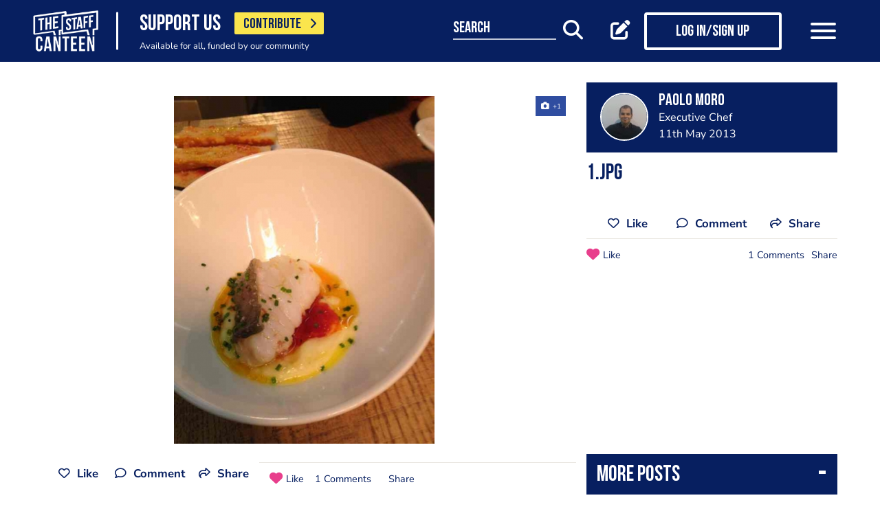

--- FILE ---
content_type: text/html; charset=UTF-8
request_url: https://www.thestaffcanteen.com/post/img-2206
body_size: 12258
content:
<!DOCTYPE html><html xmlns="http://www.w3.org/1999/xhtml">
<head prefix="og: http://ogp.me/ns">
    <meta charset="utf-8"/>    <title>A photo post added by Paolo Moro</title>        <meta http-equiv="X-UA-Compatible" content="IE=edge,chrome=1"/>    <meta name="viewport" content="width=device-width, initial-scale=1, shrink-to-fit=no, maximum-scale=1, user-scalable=0"/>    <meta name="keywords" content=""/>    <meta name="description" content="1.jpg"/>    <meta property="twitter:card" content="summary_large_image"/>    <meta property="twitter:site" content="@canteentweets"/>    <meta property="twitter:creator" content="@canteentweets"/>    <meta property="twitter:title" content="A photo post added by Paolo Moro"/>    <meta property="twitter:description" content="1.jpg"/>    <meta property="og:title" content="A photo post added by Paolo Moro"/>    <meta property="og:site_name" content="The Staff Canteen"/>    <meta property="og:description" content="1.jpg"/>                        <meta property="og:image" content="https://s3-eu-west-1.amazonaws.com/tscsmallimages/2014/01/20/00_21_20_951_13682975171.jpg"/>            <meta property="og:image:alt" content="A photo post added by Paolo Moro"/>            <meta property="twitter:image" content="https://s3-eu-west-1.amazonaws.com/tscsmallimages/2014/01/20/00_21_20_951_13682975171.jpg"/>                <meta property="og:image:width" content="500"/>        <meta property="og:image:height" content="500"/>        <meta property="og:locale" content="en_GB"/>            <meta property="og:url" content="https://www.thestaffcanteen.com/post/img-2206"/>        <meta property="og:type" content="website"/>        <meta property="fb:app_id" content="478908826193300"/>    <meta name="format=detection" content="telephone"/>    <meta http-equiv="x-rim-auto-match" content="none"/>    <meta http-equiv="Content-Style-Type" content="text/css"/>    <meta http-equiv="Content-Script-Type" content="text/javascript"/>    <meta http-equiv="Content-Language" content="en_GB"/>        <link href="/manifest.json" rel="manifest"/>    <meta name="csrf-token" content="eb1293cb2e4bedc1ef596b3103d65a0c12451bddc1ed5ed900c3bbef8cc1f26cb0835f03d56928c52a7a75968a6f1734f016f2e25d743c49ee942d2317c31041"/>    <link href="/img/favicon/favicon.png" type="image/png" rel="icon"/><link href="/img/favicon/favicon.png" type="image/png" rel="shortcut icon"/>    <base href="https://www.thestaffcanteen.com/">

    <link rel="dns-prefetch" href="//fonts.gstatic.com"/>
    <link rel="dns-prefetch" href="//fonts.googleapis.com"/>

    <link rel="stylesheet" href="/fonts/fontawesome6/css/all.min.css"/>    <link rel="stylesheet" href="//cdnjs.cloudflare.com/ajax/libs/animate.css/3.7.2/animate.min.css"/>
    
	<link rel="stylesheet" href="/css/lib.min.css"/>

    <link rel="stylesheet" href="/css/main.min.css?v=1.0.2678-g565b"/>    <link rel="stylesheet" href="/css/extra.css?v=1.0.2678-g565b"/>                <style type="text/css">
            .modal-contribute-popup {
  display: none !important;
}        </style>
                <script data-ad-client="ca-pub-2519525533812161" async src="https://pagead2.googlesyndication.com/pagead/js/adsbygoogle.js"></script>
<!-- Google Tag Manager -->
<script>(function(w,d,s,l,i){w[l]=w[l]||[];w[l].push({'gtm.start':
new Date().getTime(),event:'gtm.js'});var f=d.getElementsByTagName(s)[0],
j=d.createElement(s),dl=l!='dataLayer'?'&l='+l:'';j.async=true;j.src=
'https://www.googletagmanager.com/gtm.js?id='+i+dl;f.parentNode.insertBefore(j,f);
})(window,document,'script','dataLayer','GTM-PTGHZP');gtag('config', 'AW-949698049');</script>
<!-- End Google Tag Manager -->
<script src="https://www.googleoptimize.com/optimize.js?id=GTM-MNSLFRT"></script>        <script async src="https://securepubads.g.doubleclick.net/tag/js/gpt.js"></script>
    <script src="/js/src/adverts.js?v=1.0.2678-g565b"></script></head>
<body class=" " data-user-id="" data-is-supplier="false" data-is-profile="false"><div id="app" class="app" v-bind="{&quot;data-is-production&quot;:&quot;true&quot;,&quot;data-name&quot;:&quot;The Staff Canteen&quot;,&quot;data-version&quot;:&quot;1.0&quot;,&quot;data-build&quot;:&quot;TSC2-2678-g565b&quot;,&quot;data-revision&quot;:&quot;1.0.2678-g565b&quot;,&quot;data-contributions&quot;:&quot;true&quot;}">
<nav class="navigation navbar fixed-top bg-primary" id="navigation">
    <div class="container px-15 px-lg-0">
        <div class="nav-top row justify-content-between align-items-center">
            <div class="col-12 col-lg-auto d-inline-flex justify-content-between align-items-center nav-inner-top">
                <a class="navbar-brand" href="/">
                    <img src="/img/logo.png" class="img-fluid logo" alt="The Staff Canteen">
                </a>
                                    <div class="navbar-text">
                        <div class="d-inline-flex align-items-center">
                            <span class="slogan pr-15 pr-md-20">SUPPORT US</span>
                            <a href="https://www.thestaffcanteen.com/contribute?itm_source=header&amp;itm_medium=yellow-button&amp;itm_campaign=contribute" class="btn btn-contribute btn-yellow d-inline-block">CONTRIBUTE <i class="icon fas fa-chevron-right"></i></a>
                        </div>
                        <div class="small-slogan">
                            Available for all, funded by our community                        </div>
                    </div>
                            </div>
                            <div>
                    <ul class="nav nav-pills nav-top-inner fadeIn">
                        <li class="nav-item">
                            <a class="nav-link" href="/news">news</a>
                        </li>
                        <li class="nav-item">
                            <a class="nav-link" href="/chefs-recipes">recipes</a>
                        </li>
                        <li class="nav-item">
                            <a class="nav-link" href="/chefs-features">features</a>
                        </li>
                        <li class="nav-item">
                            <a class="nav-link" href="/videos">videos</a>
                        </li>
                        <li class="nav-item">
                            <a class="nav-link" href="#">suppliers</a>
                        </li>
                        <li class="nav-item">
                            <a class="nav-link" href="https://jobs.thestaffcanteen.com/" target="_blank">jobs</a>
                        </li>
                    </ul>
                </div>
                <div class="col-12 col-lg-auto nav-menu d-flex justify-content-between align-items-center px-xl-0" id="js-nav-menu">
                    <div class="small-input-search-box">
                        <a class="btn-font btn-search mr-15 mr-md-20 mr-xl-40" data-toggle="my-nav" data-target="#form-search"
                        ref="search" @click="$root.$refs.search.prepare ? $root.$refs.search.prepare() : null">
                            <span class="small-input-search-fake">search</span> 
                            <i class="fas fa-search"></i>
                        </a>
                    </div>
                    <div class="d-inline-flex align-items-center">
                                                                                    <router-link to="/membership" class="btn-font mr-15 mr-md-20"
                                            v-tooltip.bottom="'Create post'">
                                    <i class="fas fa-edit"></i>
                                </router-link>
                                <router-link to="/membership" class="btn btn-log btn-primary-invert mr-15 mr-md-40">
                                    <i class="fas fa-user"></i>
                                    <span>Log in/Sign up</span>
                                </router-link>
                                                    
                        <button class="navbar-toggler" type="button" data-toggle="my-nav" data-target="#main-menu">
                            <span></span>
                            <span></span>
                            <span></span>
                        </button>
                    </div>
                </div>
                    </div>
    </div>
    <div class="nav-dropdowns">
        <div class="container position-relative">
            <div class="d-flex justify-content-end">
                <button type="button" class="close" id="js-btnClose">
                    <span aria-hidden="true">&times;</span>
                </button>
            </div>
        </div>
        <div class="nav-full" id="main-menu">
            <div class="mega-box">
                <ul class="nav nav-pills nav-inner" id="nav-inner">
                    <li class="nav-item">
                        <a class="nav-link" href="/News">news</a>
                    </li>
                    <li class="nav-item dropdown">
                        <a class="nav-link dropdown-toggle" id="recipes" href="#" data-toggle="mega-dropdown"
                           role="button" aria-haspopup="true" aria-expanded="false">recipes</a>
                        <div class="dropdown-menu-desktop recipes" aria-labelledby="recipes">
                            <div class="dropdown-header-wrap">
                                                                    <ul class="nav-list dropdown-header">
	<li><a href="/dashboard/#/post/recipe">post a recipe</a></li>
	<li><a href="/chefs-recipes">view all recipes</a></li>
</ul>
                                                            </div>
                            <div class="row row-10 desktop-wrapper">
                                                                    <div class="col-md-4">
                                        <div class="tags-box desktop b-white color-white d-flex flex-column">
                                            <div>
<h3>ingredients</h3>
</div>

<div class="flex-grow-1 d-flex justify-content-center align-items-center">
<p><a class="badge" href="/Beef-Recipes">beef</a> <a class="badge" href="/Pork-Recipes">pork</a> <a class="badge" href="/Lamb-Recipes">lamb</a> <a class="badge" href="/Chicken-Recipes">chicken</a> <a class="badge" href="/Duck-recipes">duck</a> <a class="badge" href="/Cod-Recipes">cod</a> <a class="badge" href="/Tuna-Recipes">tuna</a> <a class="badge" href="/Salmon-Recipes">salmon</a> <a class="badge" href="/Prawn-Recipes">prawns</a> <a class="badge" href="/Scallop-recipes">scallop</a> <a class="badge" href="/vegan-recipes">vegan</a> <a class="badge" href="/veganuary-recipes">veganuary</a></p>
<a class="badge" href="/burger-recipes">burgers</a>

<p>&nbsp;</p>
</div>

<div><a class="tag-footer" href="/chefs-recipes">all recipes</a></div>
                                        </div>
                                    </div>
                                                                                                                                    <div class="col-md-4">
                                        <div class="tags-box desktop b-white color-white d-flex flex-column">
                                            <div>
<h3>chefs</h3>
</div>

<div class="flex-grow-1 d-flex justify-content-center align-items-center">
<p><a class="badge" href="/chefs-recipes?keywords=paul+ainsworth">paul ainsworth</a> <a class="badge" href="chefs-recipes?keywords=tommy+banks">tommy banks</a> <a class="badge" href="chefs-recipes?keywords=daniel+clifford">daniel clifford</a> <a class="badge" href="chefs-recipes?keywords=angela+hartnett">angela hartnett</a> <a class="badge" href="chefs-recipes?keywords=phil+howard">phil howard</a> <a class="badge" href="chefs-recipes?keywords=simon+hulstone">simon hulstone</a> <a class="badge" href="chefs-recipes?keywords=tom+kerridge">tom kerridge</a> <a class="badge" href="chefs-recipes?keywords=tom+kitchin">tom kitchin</a> <a class="badge" href="chefs-recipes?keywords=nathan+outlaw">nathan outlaw</a> <a class="badge" href="chefs-recipes?keywords=simon+rogan">simon rogan</a> <a class="badge" href="chefs-recipes?keywords=john+williams">john williams</a></p>
</div>

<div><a class="tag-footer" href="/chefs-recipes">all chefs</a></div>
                                        </div>
                                    </div>
                                                            </div>
                        </div>
                    </li>
                    <li class="nav-item dropdown">
                        <a class="nav-link dropdown-toggle" id="features" href="#" data-toggle="mega-dropdown"
                           role="button" aria-haspopup="true" aria-expanded="false">features</a>
                                                    <div class="dropdown-menu-desktop features" aria-labelledby="features">
                                <div class="dropdown-header-wrap">
                                    <ul class="nav-list dropdown-header">
	<li><a href="/plating-up-progress">plating up progress</a></li>
	<li><a href="/Featured-Chef">featured chef</a></li>
	<li><a href="/The-Staff-Canteen-Meets">The Staff Canteen Meets</a></li>
	<li><a href="/Britain-s-Got-Talent#/">Chefs to Watch</a></li>
	<li><a href="/Heroes-of-the-Hotplate">Heroes of the Hotplate</a></li>
	<li><a href="/Editorials-and-Advertorials">Editorials</a></li>
	<li><a href="/menu-watch">Behind the Menu</a></li>
	<li><a href="/Market-Report-Seasonal-Updates">What&#39;s in Season</a></li>
	<li><a href="/Pastry-Chefs">Pastry Chef</a></li>
	<li><a href="/are-you-being-served-">Are You Being Served</a></li>
	<li><a href="/Michelin-Star-Chefs#/">Michelin Star Chefs</a></li>
	<li><a href="/hospitality-industry-coronavirus-updates#/">Hospitality Industry Coronavirus Updates</a></li>
	<li><a href="/chefs-features">view all features</a></li>
</ul>
                                </div>
                            </div>
                                            </li>
                    <li class="nav-item">
                        <a class="nav-link" href="/videos">videos</a>
                    </li>
                    <li class="nav-item dropdown">
                        <a class="nav-link dropdown-toggle" id="suppliers" href="#" data-toggle="mega-dropdown"
                           role="button" aria-haspopup="true" aria-expanded="false">suppliers</a>

                        <div class="dropdown-menu-desktop dropdown-right suppliers" aria-labelledby="suppliers">
                            <div class="dropdown-header-wrap">
                                                                    <ul class="nav-list dropdown-header">
	<li><a href="/#/sign-up/supplier">add your business</a></li>
	<li><a href="/#/sign-up/supplier">sign-up</a></li>
	<li><a href="/suppliers">view all suppliers</a></li>
</ul>
                                                            </div>
                            <div class="row row-10 desktop-wrapper">
                                                                    <div class="col-md-4">
                                        <div class="tags-box desktop b-white color-white d-flex flex-column">
                                            <div>
<h3>By type</h3>
</div>

<div class="flex-grow-1 d-flex justify-content-center align-items-center">
<p><a class="badge" href="/suppliers?q=catering&amp;f=1#/">catering</a> <a class="badge" href="/suppliers?q=clothing&amp;f=1#/">clothing</a> <a class="badge" href="/suppliers?q=equipment&amp;f=1#/">equipment</a> <a class="badge" href="/suppliers?q=knives&amp;f=1#/">knives</a> <a class="badge" href="/suppliers?q=tableware&amp;f=1#/">tableware</a></p>
</div>

<div><a class="tag-footer" href="/suppliers">all suppliers</a></div>
                                        </div>
                                    </div>
                                                                                                    <div class="col-md-4">
                                        <div class="tags-box desktop b-white color-white d-flex flex-column">
                                            <div>
<h3>by location</h3>
</div>

<div class="flex-grow-1 d-flex justify-content-center align-items-center">
<p><a class="badge" href="suppliers?l=birmingham">birmingham</a> <a class="badge" href="suppliers?l=bristol">bristol</a> <a class="badge" href="suppliers?l=edinburgh">edinburgh</a> <a class="badge" href="suppliers?l=glasgow">glasgow</a> <a class="badge" href="suppliers?l=London">london</a> <a class="badge" href="suppliers?l=manchester">manchester</a> <a class="badge" href="suppliers?l=sheffield">sheffield</a></p>
</div>

<div><a class="tag-footer" href="/suppliers">all locations</a></div>
                                        </div>
                                    </div>
                                                            </div>
                        </div>
                    </li>
                    <li class="nav-item dropdown">
                        <a class="nav-link dropdown-toggle" id="jobs" href="#" data-toggle="mega-dropdown" role="button"
                           aria-haspopup="true" aria-expanded="false">jobs</a>
                        <div class="dropdown-menu-desktop dropdown-right jobs" aria-labelledby="jobs">
                            <div class="dropdown-header-wrap">
                                                                    <ul class="nav-list dropdown-header">
	<li><a href="https://jobs.thestaffcanteen.com/recruiter-register" target="_blank">post a job</a></li>
	<li><a href="https://jobs.thestaffcanteen.com/candidate-register" target="_blank">submit your cv</a></li>
	<li><a href="https://jobs.thestaffcanteen.com" target="_blank">view all jobs</a></li>
</ul>
                                                            </div>
                            <div class="row row-10 desktop-wrapper">
                                                                    <div class="col-md-4">
                                        <div class="tags-box desktop b-white color-white">
                                            <div>
<h3>By type</h3>
</div>

<div class="flex-grow-1 d-flex justify-content-center align-items-center">
<p><a class="badge" href="https://jobs.thestaffcanteen.com/assistant-chef" target="_blank">assistant chef</a> <a class="badge" href="https://jobs.thestaffcanteen.com/chalet-chef" target="_blank">chalet chef</a> <a class="badge" href="https://jobs.thestaffcanteen.com/chef-de-partie" target="_blank">chef de partie</a> <a class="badge" href="https://jobs.thestaffcanteen.com/commis-chef" target="_blank">commis chef</a> <a class="badge" href="https://jobs.thestaffcanteen.com/cruise-chef" target="_blank">cruise chef</a> <a class="badge" href="https://jobs.thestaffcanteen.com/executive-chef" target="_blank">executive chef</a> <a class="badge" href="https://jobs.thestaffcanteen.com/head-chef" target="_blank">head chef</a> <a class="badge" href="https://jobs.thestaffcanteen.com/pastry-chef" target="_blank">pastry chef</a> <a class="badge" href="https://jobs.thestaffcanteen.com/private-chef" target="_blank">private chef</a> <a class="badge" href="https://jobs.thestaffcanteen.com/sous-chef" target="_blank">sous chef</a></p>
</div>

<div><a class="tag-footer" href="https://jobs.thestaffcanteen.com/" target="_blank">all jobs</a></div>
                                        </div>
                                    </div>
                                                                                                    <div class="col-md-4">
                                        <div class="tags-box desktop b-white color-white d-flex flex-column">
                                            <div>
<h3>by location</h3>
</div>

<div class="flex-grow-1 d-flex justify-content-center align-items-center">
<p><a class="badge" href="https://jobs.thestaffcanteen.com/jobs-in-belfast" target="_blank">belfast</a> <a class="badge" href="https://jobs.thestaffcanteen.com/jobs-in-birmingham" target="_blank">birmingham</a> <a class="badge" href="https://jobs.thestaffcanteen.com/jobs-in-bristol" target="_blank">bristol</a> <a class="badge" href="https://jobs.thestaffcanteen.com/jobs-in-edinburgh" target="_blank">edinburgh</a> <a class="badge" href="https://jobs.thestaffcanteen.com/jobs-in-glasgow" target="_blank">glasgow</a> <a class="badge" href="https://jobs.thestaffcanteen.com/jobs-in-leeds" target="_blank">leeds</a> <a class="badge" href="https://jobs.thestaffcanteen.com/London" target="_blank">london</a> <a class="badge" href="https://jobs.thestaffcanteen.com/jobs-in-manchester " target="_blank">manchester</a> <a class="badge" href="https://jobs.thestaffcanteen.com/jobs-in-sheffield" target="_blank">sheffield</a> <a class="badge" href="https://jobs.thestaffcanteen.com/jobs-in-southampton" target="_blank">southampton</a></p>
</div>

<div><a class="tag-footer" href="https://jobs.thestaffcanteen.com/" target="_blank">all locations</a></div>
                                        </div>
                                    </div>
                                                            </div>
                        </div>
                    </li>
                    <li class="nav-item">
                        <a class="nav-link" href="https://shop.thestaffcanteen.com/">shop</a>
                    </li>
                    <li class="nav-item dropdown">
                        <a class="nav-link dropdown-toggle" id="more" href="#" data-toggle="mega-dropdown" role="button"
                           aria-haspopup="true" aria-expanded="false">more</a>
                        <div class="dropdown-menu-desktop dropdown-right more" aria-labelledby="more">
                            <div class="dropdown-header-wrap">
                                                                    <ul class="nav-list dropdown-header">
	<li><a href="/cuts-guides">cuts guide</a></li>
	<li><a href="/how-to">how to</a></li>
	<li><a href="/The-Staff-Canteen-Live">the staff canteen live</a></li>
	<li><a href="/chef-competitions-and-guides">Chef Competitions and Guides</a></li>
	<li><a href="/professional-chef-tv-shows">Professional Chef TV Shows</a></li>
</ul>
                                                            </div>
                            <div class="row row-10 desktop-wrapper">
                                                                    <div class="col-md-4">
                                        <div class="tags-box desktop b-white color-white d-flex flex-column">
                                            <div>
<h3>The Staff Canteen Awards</h3>
</div>

<div class="flex-grow-1 d-flex justify-content-center align-items-center">
<p><a class="badge" href="/chef-of-the-year">Chef Of The Year</a> <a class="badge" href="/one-to-watch">One To Watch</a> <a class="badge" href="/social-media-influencer">Social Media Influencer</a><br />
<a class="badge" href="/seasonal-and-sustainable-dish">Sustainable Business of the Year</a> <a class="badge" href="/kp-of-the-year">KP Of The Year</a> <a class="badge" href="/lockdown-community-hero">Hospitality Hero</a>&nbsp;<a class="badge" href="/front-of-house-team-of-the-year">Front Of House Team Of The Year</a>&nbsp;<a class="badge" href="/member-of-the-year">Member Of The Year</a>&nbsp;</p>
</div>

<div><a class="tag-footer" href="/tsc-awards">view all</a></div>
                                        </div>
                                    </div>
                                                                                                    <div class="col-md-4">
                                        <div class="tags-box desktop b-white color-white d-flex flex-column">
                                            <div>
<h3>The Staff Canteen Live</h3>
</div>

<div class="flex-grow-1 d-flex justify-content-center align-items-center">
<p><a class="badge" href="/The-Staff-Canteen-Live-2025">The Staff Canteen Live 2025</a>&nbsp;<a class="badge" href="/The-Staff-Canteen-Live-2024">The Staff Canteen Live 2024</a>&nbsp;<a class="badge" href="/The-Staff-Canteen-Live-2023">The Staff Canteen Live 2023</a>&nbsp;<a class="badge" href="/The-Staff-Canteen-Live-2022">The Staff Canteen Live 2022</a>&nbsp;<a class="badge" href="/The-Staff-Canteen-Live-2021">The Staff Canteen Live 2021</a>&nbsp;<a class="badge" href="/The-Staff-Canteen-Live-2020">The Staff Canteen Live 2020</a>&nbsp;<a class="badge" href="/The-Staff-Canteen-Live-2019">The Staff Canteen Live 2019</a></p>
</div>

<div><a class="tag-footer" href="/The-Staff-Canteen-Live">view all</a></div>
                                        </div>
                                    </div>
                                                                                                    <div class="col-md-4">
                                        <div class="tags-box desktop b-white color-white d-flex flex-column">
                                            <div>
<h3>Chef competitions &amp; guides</h3>
</div>

<div class="flex-grow-1 d-flex justify-content-center align-items-center">
<p><a class="badge" href="/AA-Restaurant-Guide">AA Restaurant Guide</a> <a class="badge" href="/CGC-Graduate-Awards ">CGC Graduate Awards</a> <a class="badge" href="/Good-Food-Guide ">Good Food Guide</a> <a class="badge" href="/Michelin-Guide">Michelin Guide</a> <a class="badge" href="/The-Craft-Guild-of-Chefs-National-Chef-of-the-Year">National Chef of the Year</a> <a class="badge" href="/The-Roux-Scholarship">The Roux Scholarship</a> <a class="badge" href="/The-World-s-50-Best-Restaurants">The World&rsquo;s Best 50 Restaurants</a> <a class="badge" href="/Michelin-Guide-UK-Latest">Michelin Guide UK</a></p>
</div>

<div><a class="tag-footer" href="/chef-competitions-and-guides#/">view all</a></div>
                                        </div>
                                    </div>
                                                                                                    <div class="col-md-4">
                                        <div class="tags-box desktop b-white color-white d-flex flex-column">
                                            <div>
<h3>professional chef tv shows</h3>
</div>

<div class="flex-grow-1 d-flex justify-content-center align-items-center">
<p><a class="badge" href="https://www.thestaffcanteen.com/Great-British-Menu-2026#/">Great British Menu 2026</a>&nbsp;<a class="badge" href="https://www.thestaffcanteen.com/great-british-menu-2025-everything-you-need-to-know#/">Great British Menu 2025</a>&nbsp;<a class="badge" href="https://www.thestaffcanteen.com/great-british-menu-2024-everything-you-need-to-know#/">Great British Menu 2024</a>&nbsp;<a class="badge" href="https://www.thestaffcanteen.com/Great-British-Menu-2023-everything-you-need-to-know#/">Great British Menu 2023</a>&nbsp;<a class="badge" href="https://www.thestaffcanteen.com/Great-British-Menu-2022-everything-you-need-to-know#/">Great British Menu 2022</a>&nbsp;<a class="badge" href="https://www.thestaffcanteen.com/Great-British-Menu-2021#/">Great British Menu 2021</a>&nbsp;<a class="badge" href="/Great-British-Menu-2020">Great British Menu 2020</a>&nbsp;<a class="badge" href="https://www.thestaffcanteen.com/masterchef-the-professionals-2026#/" target="_blank">MasterChef: The Professionals 2026</a> <a class="badge" href="https://www.thestaffcanteen.com/masterchef-the-professionals-2025#/" target="_blank">MasterChef: The Professionals 2025</a> <a class="badge" href="https://www.thestaffcanteen.com/masterchef-the-professionals-2024#/" target="_blank">MasterChef: The Professionals 2024</a> <a class="badge" href="https://www.thestaffcanteen.com/MasterChef-The-Professionals-2023#/">MasterChef: The Professionals 2023</a> <a class="badge" href="https://www.thestaffcanteen.com/MasterChef-The-Professionals-2022#/">MasterChef: The Professionals 2022</a>&nbsp;<a class="badge" href="https://www.thestaffcanteen.com/MasterChef-The-Professionals-2021#/" target="_blank">MasterChef: The Professionals 2021</a> <a class="badge" href="https://www.thestaffcanteen.com/MasterChef-The-Professionals-2020#/">MasterChef: The Professionals 2020</a></p>
</div>

<div><a class="tag-footer" href="/professional-chef-tv-shows">view all</a></div>
                                        </div>
                                    </div>
                                                            </div>
                        </div>
                    </li>
                </ul>
            </div>
            <div class="ios-fix"></div>
        </div>
        <search class="nav-full" ref="search" id="form-search" inline-template>
            <form class="form-autosuggest" role="form">
                <div class="form-pd">
                    <div class="form-group input-group">
                        <input v-model="keyword" class="form-control" type="search" maxlength="255"
                               @input="onSearchInput" autocomplete="off" placeholder="Search">
                        <div class="input-group-addon">
                            <button type="submit" class="btn btn-searching" @click.prevent="onSubmit">
                                <i class="fas" :class="{'fa-search': !loading, 'fa-fan fa-spin': loading}"></i>
                            </button>
                        </div>
                    </div>
                </div>
                <div class="mt-20">
                    <ul class="list-group list-autosuggest">
                        <li class="list-group-item" v-for="item in items">
                            <a @click="onItemSelect($event)" :href="'/search?q=' + item.keyword.split(' ').join('+')">{{item.keyword}}</a>
                        </li>
                    </ul>
                </div>
            </form>
        </search>
    </div>
</nav>

<div class="page-with-adds">
    <div class="col-12 col-xlll-auto px-0">
        <section class="section pt-15 pt-md-30 main-content color-primary">
            <div class="container container-xl">
                <div class="row">
                    <div class="col-12 col-lg-7 col-xl-8 d-flex flex-column animate-me as-first">
                        <div class="mb-20">
                                <advert id="div-gpt-ad-1561566009862-0" :min_width="992" :dynamic-slot="true"></advert>
                                <advert id="div-gpt-ad-1561619719361-0" :max_width="992"></advert>
                        </div>
                                                    <div class="main-header f-600 mb-md-20 h0 pb-8 d-lg-none">
                                <h1>1.jpg
</h1>
                            </div>
                                                <div class="position-relative">
                                                        <div class="carousel-post-images">
                                                                                                            <div class="carousel-post-images-item">
                                            <img class="glightbox" src="//s3-eu-west-1.amazonaws.com/tscmediumimages/2014/01/20/00_21_20_951_13682975171.jpg" alt="1.jpg" />
                                        </div>
                                                                                                </div>
                        </div>
                        <div class="row justify-content-between align-items-center mt-12 mb-10 pt-md-10 mb-md-30 d-lg-none">
                            <div class="col-12 social-media social-media-primary">
                                <share2 :raw-post="'[base64]'" :wide="false"/>
                            </div>
                        </div>
                    </div>
                    <div class="col-12 col-lg-5 col-xl-4 d-flex flex-column">
                        <div class="post-profile-box post-profile-box-2 main-header media animate-me as-second d-none d-lg-flex">
                            <a href="/users/paolo-moro/5db6b944342b00004c008223"><img src="//s3-eu-west-1.amazonaws.com/tscsmallimages/2014/01/20/00_17_44_630_1368720573photo_17935.jpg" class="img-fluid rounded-circle" alt="Paolo Moro" /></a><div class="media-body pb-5" id="posted-anchor">
    <h3 class="p0"><a href="/users/paolo-moro/5db6b944342b00004c008223"><p>Paolo Moro</p>
</a></h3>
    <span>Executive Chef</span>
    <span>11th May 2013</span>
</div>
                        </div>
                        <div class="post-profile-box post-profile-box-follow main-header media animate-me as-second d-lg-none">
                            <a href="/users/paolo-moro/5db6b944342b00004c008223"><img src="//s3-eu-west-1.amazonaws.com/tscsmallimages/2014/01/20/00_17_44_630_1368720573photo_17935.jpg" class="img-fluid rounded-circle" alt="Paolo Moro" /></a><div class="media-body pb-5" id="posted-anchor">
    <h3 class="p0"><a href="/users/paolo-moro/5db6b944342b00004c008223"><p>Paolo Moro</p>
</a></h3>
    <span>Executive Chef</span>
    <follow :icon="true" :invert="false" user-id="5db6b944342b00004c008223" :is-followed="false"/>
</div>
                        </div>
                        <div class="main-header f-600 pt-15 animate-me as-second d-none d-lg-block">
                            <h2>1.jpg
</h2>
                        </div>
                                                <div class="d-none d-lg-block mt-20 animate-me as-second">
                            <div class="social-media social-media-primary pb-10">
                                <share2 :raw-post="'[base64]'" :wide="false"/>
                            </div>
                        </div>
                    </div>
                </div>
                <div class="row">
                    <aside class="col-12 col-lg-5 col-xl-4 order-lg-3 animate-me as-second">
                                                    <div class="row">
                                <div class="col-12">
                                    <div class="related-articles-box bg-primary color-white pt-15 pb-5 mt-15 mt-md-15 position-sticky">
                                        <div class="px-15 main-header">
    <div class="h2">
        <a class="related-article-title" data-toggle="collapse" data-target=".related-article-box" aria-expanded="false" role="button" rel="nofollow" btn-label="see more posts">
            <span class="label">More posts</span>
        </a>
    </div>
</div>
<div class="collapse related-article-box">
                    <article class="article-box py-10 px-15 position-relative">
            <div class="media">
                                    <a href="https://www.thestaffcanteen.com/post/img-2219">
                    <img src="//s3-eu-west-1.amazonaws.com/tscsmallimages/2014/01/20/00_21_21_296_13726035991.jpg" class="img-fluid mr-10" alt="1.jpg">
                    </a>
                                <div class="media-body">
                    <div class="h3"><a href="https://www.thestaffcanteen.com/post/img-2219">1.jpg</a></div>
                    <time>30th June 2013</time>
                </div>
            </div>
<!--            <div class="mt-10 p7">-->
<!--                --><!--                --><!--                    --><!--                    --><!--                --><!--                    --><!--                    --><!--                --><!--                    --><!--                    --><!--                --><!--                    --><!--                    --><!--                --><!--            </div>-->
        </article>
                    <article class="article-box py-10 px-15 position-relative">
            <div class="media">
                                    <a href="https://www.thestaffcanteen.com/post/img-2218">
                    <img src="//s3-eu-west-1.amazonaws.com/tscsmallimages/2014/01/20/00_21_21_249_13682978551.jpg" class="img-fluid mr-10" alt="1.jpg">
                    </a>
                                <div class="media-body">
                    <div class="h3"><a href="https://www.thestaffcanteen.com/post/img-2218">1.jpg</a></div>
                    <time>11th May 2013</time>
                </div>
            </div>
<!--            <div class="mt-10 p7">-->
<!--                --><!--                --><!--                    --><!--                    --><!--                --><!--                    --><!--                    --><!--                --><!--                    --><!--                    --><!--                --><!--                    --><!--                    --><!--                --><!--            </div>-->
        </article>
    </div>                                    </div>
                                </div>
                            </div>
                                                <div>
                            <div class="row">
                                <div class="col-12 col-sm-8 col-lg-12">
                                        <form class="form form-classic form-sign-up text-left text-md-center mt-15 mt-xl-30" method="post">
        <div class="main-header mt-5">
            <div class="h2">Member Sign Up</div>
            <p>
                Sign up as a member of The Staff Canteen and get the latest updates on news, recipes, jobs, videos, podcasts and much more.
            </p>
        </div>
        <div class="form-group">
            <div class="row align-items-center">
                <div class="col-12 mt-10 mt-md-25">
                    <input class="form-control" type="email" value="" name="email" id="member-sign-up-box" placeholder="enter email address">
                </div>
                <div class="col-12 mt-20 text-center">
                    <router-link tag="button" :to="{name:'sign-up', params: {type:'member', emailFromMemberBox: true}}" type="submit" class="btn btn-primary"><span>sign-up</span></router-link>

                </div>
            </div>
        </div>
    </form>
                                </div>
                                <div class="col-12 col-sm-4 col-lg-12">
                                    <div class="px-lg-15 mt-25 position-sticky top-nav">
                                            <advert id="div-gpt-ad-1561565949069-0" :min_width="992"></advert>
                                    </div>
                                </div>
                            </div>
                        </div>
                    </aside>
                    <main class="col-12 col-lg-7 col-xl-8 animate-me as-second">
                        <div class="top-nav">
                            <div class="row justify-content-between align-items-center mt-12 pt-md-5 mb-md-10 d-none d-lg-flex">
                                <share2 :raw-post="'[base64]'" :wide="true"/>
                            </div>
                            <comments post-id="5db6b9b8342b00004c04c807"></comments>                            <div class="mt-15 mt-xl-40">
                                    <div class="support-content main-content">
        <article>
                            <div class="h2">Small Contribution. Big Impact.</div>
                        <p>The Staff Canteen has always been more than a website&mdash;it&rsquo;s a community, built by and for hospitality. We share the wins, the challenges, the graft, and the inspiration that keeps kitchens alive.</p>

<p>We believe in staying open to everyone, but creating this content takes real resources. If you&rsquo;ve ever found value here&mdash;whether it&rsquo;s a recipe, an interview, or a laugh when you needed it most&mdash;consider giving just &pound;3 to keep it going.</p>

<p>&nbsp;</p>

<p><strong style="background: #fae54d;">A little from you keeps this space free for all. Let&rsquo;s keep lifting the industry, together.</strong></p>
        </article>
        <div class="support-content-bottom">
            <div class="d-none d-md-flex justify-content-end align-items-center text-right">
                <h4 class="mb-0 pr-20">Support Us</h4>
                <a href="https://www.thestaffcanteen.com/contribute?itm_source=content-text&amp;itm_medium=yellow-button&amp;itm_campaign=contribute" class="btn btn-contribute btn-yellow">CONTRIBUTE <i class="icon fas fa-chevron-right"></i></a>
            </div>
            <div class="mt-15 d-flex justify-content-start align-items-center  justify-content-md-end">
                <a href="https://www.thestaffcanteen.com/contribute?itm_source=content-text&amp;itm_medium=yellow-button&amp;itm_campaign=contribute" class="btn btn-contribute btn-primary d-md-none">CONTRIBUTE <i class="icon fas fa-chevron-right"></i></a>
                <img class="payments-logos ml-20" src="/img/payments-logos.png" alt="Support The Staff Canteen">
            </div>
        </div>
    </div>
                            </div>
                            <div class="mt-25 mb-10">
                                    <advert id="div-gpt-ad-1561566009862-0" :min_width="992" :dynamic-slot="true"></advert>
                            </div>
                        </div>
                        <div class="mt-15 d-md-none advert">
                                <advert id="div-gpt-ad-1561568682303-0" :max_width="992"></advert>
                        </div>
                    </main>
                </div>
            </div>
        </section>
            <section class="section-like related-posts pt-15 pb-30 animate-me as-second">
        <div class="container container-xl px-0">
            <div class="main-header color-primary px-15 pb-7">
                <div class="h2 mb-0">You may also like...</div>
            </div>
            <div class="slick-like">
                                                        <div class="slick-item">
                        <div class="card card-post image">
                            <img src="//s3-eu-west-1.amazonaws.com/tscsmallimages/2026/01/13/5ee17cf478a8a10b5e4befa5/1768345788-95186966d0bce85cf6-71663341.jpeg" alt="cc613e4c-a056-49ea-b492-d61a9b20c28b.jpeg">                            <div class="card-badge">#photo</div>
                            <div class="card-caption">
                                <div class="h2 card-title">Partridge. Onions. Mustard </div>
                            </div>
                                                            <a href="/post/partridge-onions-mustard-1768345819" title="Partridge. Onions. Mustard " class="link"></a>                                                    </div>
                    </div>
                                                        <div class="slick-item">
                        <div class="card card-post image">
                            <img src="//s3-eu-west-1.amazonaws.com/tscsmallimages/2026/01/13/5ee17cf478a8a10b5e4befa5/1768345332-14556966cef4238810-14997920.jpeg" alt="74b93f2a-87d7-4834-bb62-acf3fc5cb6d0.jpeg">                            <div class="card-badge">#photo</div>
                            <div class="card-caption">
                                <div class="h2 card-title">Smoked Lamb Lung. BBQ Beetroot. Pickled mustard seed</div>
                            </div>
                                                            <a href="/post/smoked-lamb-lung-bbq-beetroot-pickled-mustard-seed-1768345428" title="Smoked Lamb Lung. BBQ Beetroot. Pickled mustard seed" class="link"></a>                                                    </div>
                    </div>
                                                        <div class="slick-item">
                        <div class="card card-post image">
                            <img src="//s3-eu-west-1.amazonaws.com/tscsmallimages/2026/01/13/5fd3e3688b62b2375a581396/1768328593-632969668d919a8334-44068154.jpeg" alt="IMG_3470.jpeg">                            <div class="card-badge">#photo</div>
                            <div class="card-caption">
                                <div class="h2 card-title">Pan seared scallops, mint pea puree, crispy bacon and black pudding crumb</div>
                            </div>
                                                            <a href="/post/pan-seared-scallops-mint-pea-puree-crispy-bacon-and-black-pudding-crumb-1768328616" title="Pan seared scallops, mint pea puree, crispy bacon and black pudding crumb" class="link"></a>                                                    </div>
                    </div>
                                                        <div class="slick-item">
                        <div class="card card-post image">
                            <img src="//s3-eu-west-1.amazonaws.com/tscsmallimages/2026/01/13/69667bce0b3db78992026e54/1768324047-073169667bcf11d6f5-87368328.jpg" alt="1000035146.jpg">                            <div class="card-badge">#photo</div>
                            <div class="card-caption">
                                <div class="h2 card-title">DRY AGED MONKFISH- CHAMPAGNE BEURRE BLANC- BLACK GARLIC- EXMOOR-BROWN SHRIMP</div>
                            </div>
                                                            <a href="/post/dry-aged-monkfish-champagne-beurre-blanc-black-garlic-exmoor-brown-shrimp-1768324046" title="DRY AGED MONKFISH- CHAMPAGNE BEURRE BLANC- BLACK GARLIC- EXMOOR-BROWN SHRIMP" class="link"></a>                                                    </div>
                    </div>
                                                        <div class="slick-item">
                        <div class="card card-post image">
                            <img src="//s3-eu-west-1.amazonaws.com/tscsmallimages/2026/01/12/5db6b95c342b00004c00f5c4/1768214378-77836964cf6abe0215-61563785.jpg" alt="Beata Zielinska">                            <div class="card-badge">#photo</div>
                            <div class="card-caption">
                                <div class="h2 card-title">Celebrating 2 years with our Administration &amp; Technical Manager, Beata Zielinska <img class="emojione" alt="&#x1f389;" title=":tada:" src="https://cdn.jsdelivr.net/emojione/assets/4.5/png/32/1f389.png"/> 

Thank you for two years of dedication, expertise, and keeping everything running smoothly behind the scenes. Here’s to an exciting 2026 and continued success together!</div>
                            </div>
                                                            <a href="/post/celebrating-2-years-with-our-administration-technical-manager-beata-zielinska-thank-you-for-1768214397" title="Celebrating 2 years with our Administration &amp;amp; Technical Manager, Beata Zielinska 🎉 

Thank you for two years of dedication, expertise, and keeping everything running smoothly behind the scenes. Here’s to an exciting 2026 and continued success together!" class="link"></a>                                                    </div>
                    </div>
                                                        <div class="slick-item">
                        <div class="card card-post image">
                            <img src="//s3-eu-west-1.amazonaws.com/tscsmallimages/2026/01/13/69660c714aac251d4504ea54/1768295537-602269660c71930676-12220900.jpg" alt="IMG_9116.JPG">                            <div class="card-badge">#photo</div>
                            <div class="card-caption">
                                <div class="h2 card-title">Pig head terrine, Apple gel, Pease Pudding, pickled carrot, Sourdough</div>
                            </div>
                                                            <a href="/post/pig-head-terrine-apple-gel-pease-pudding-pickled-carrot-sourdough-1768295537" title="Pig head terrine, Apple gel, Pease Pudding, pickled carrot, Sourdough" class="link"></a>                                                    </div>
                    </div>
                                                        <div class="slick-item">
                        <div class="card card-post image">
                            <img src="//s3-eu-west-1.amazonaws.com/tscsmallimages/2026/01/13/69660c1bb729bd6f230d0877/1768295451-852969660c1bd03b82-88266822.jpg" alt="IMG_9115.JPG">                            <div class="card-badge">#photo</div>
                            <div class="card-caption">
                                <div class="h2 card-title">Chocolate Ganache, whipped Vegan Cream, Cherry cheong, Toasted Buckwheat</div>
                            </div>
                                                            <a href="/post/chocolate-ganache-whipped-vegan-cream-cherry-cheong-toasted-buckwheat-1768295451" title="Chocolate Ganache, whipped Vegan Cream, Cherry cheong, Toasted Buckwheat" class="link"></a>                                                    </div>
                    </div>
                                                        <div class="slick-item">
                        <div class="card card-post image">
                            <img src="//s3-eu-west-1.amazonaws.com/tscsmallimages/2026/01/13/5f30ebd98b62b22dfe5df883/1768280785-11796965d2d11cca58-91453059.jpeg" alt="DSC07907-Enhanced-NR.jpeg">                            <div class="card-badge">#photo</div>
                            <div class="card-caption">
                                <div class="h2 card-title">Five spice duck Capelleti, Veal and Duck Consomme, Gai lang, Snowpeas

#chefsroll #chefsplateform #staffcanteen #chefsart #chefstep #finediningrestaurant #finediningram #finedinning</div>
                            </div>
                                                            <a href="/post/five-spice-duck-capelleti-veal-and-duck-consomme-gai-lang-snowpeas-chefsroll-chefsplateform-1768280911" title="Five spice duck Capelleti, Veal and Duck Consomme, Gai lang, Snowpeas

#chefsroll #chefsplateform #staffcanteen #chefsart #chefstep #finediningrestaurant #finediningram #finedinning" class="link"></a>                                                    </div>
                    </div>
                                                        <div class="slick-item">
                        <div class="card card-post image">
                            <img src="//s3-eu-west-1.amazonaws.com/tscsmallimages/2026/01/11/5f30ebd98b62b22dfe5df883/1768170064-894469642250da5f04-57655034.jpeg" alt="DSC01495.jpeg">                            <div class="card-badge">#photo</div>
                            <div class="card-caption">
                                <div class="h2 card-title">Cod, Coconut Mussels Sauce, Barlotti beans, Tamarind Miso, Peanut Podi</div>
                            </div>
                                                            <a href="/post/cod-coconut-mussels-sauce-barlotti-beans-tamarind-miso-peanut-podi-1768170566" title="Cod, Coconut Mussels Sauce, Barlotti beans, Tamarind Miso, Peanut Podi" class="link"></a>                                                    </div>
                    </div>
                                                        <div class="slick-item">
                        <div class="card card-post image">
                            <img src="//s3-eu-west-1.amazonaws.com/tscsmallimages/2026/01/10/5fd3e3688b62b2375a581396/1768067218-22066962909235dac1-73963590.jpeg" alt="IMG_3454.jpeg">                            <div class="card-badge">#photo</div>
                            <div class="card-caption">
                                <div class="h2 card-title">Trio of borders lamb. Lamb rump, lamb roulade and lamb bacon, dauphinoise potato. Balsamic cherry reduction and savoy cabbage </div>
                            </div>
                                                            <a href="/post/trio-of-borders-lamb-lamb-rump-lamb-roulade-and-lamb-bacon-dauphinoise-potato-balsamic-cherry-1768067351" title="Trio of borders lamb. Lamb rump, lamb roulade and lamb bacon, dauphinoise potato. Balsamic cherry reduction and savoy cabbage " class="link"></a>                                                    </div>
                    </div>
                            </div>
        </div>
    </section>
    </div>
    <div class="py-15 py-md-30 pl-15 d-none d-xlll-block animate-me as-second">
        <div class="position-sticky top-nav">
                <advert id="div-gpt-ad-1561565969196-0" v-bind:min_width="992"></advert>
        </div>
    </div>
</div>

<footer class="footer bg-primary color-white">
    <div class="footer-top">
        <div class="container container-xl">
            <div class="row footer-top-row">
                <div class="col-auto col-md-4 social-media">
                    <div class="h3">Follow Us</div>
                    <ul class="">
                <li>
                        <a href="https://www.facebook.com/thestaffcanteen" target="_blank" title="Facebook"><i class="fab fa-facebook-f"></i></a>        </li>
                <li>
            <a href="https://www.instagram.com/thestaffcanteen/" target="_blank" title="Instagram"><i class="fab fa-instagram"></i></a>        </li>
                <li>
                        <a href="https://x.com/canteentweets" target="_blank" title="X"><i class="fab fa-x-twitter"></i></a>        </li>
                    <li>
            <a href="https://pl.pinterest.com/thestaffcanteen/" target="_blank" title="Pinterest"><i class="fab fa-pinterest"></i></a>        </li>
                    <li>
            <a href="https://www.youtube.com/user/StaffCanteen" target="_blank" title="Youtube"><i class="fab fa-youtube"></i></a>        </li>
        </ul>
                </div>
                <div class="col-auto col-md-8">
                    <div class="download-app text-xs-left text-md-right">
                        <div class="h3">Download the Chef + app</div>
                        <div class="grid-layout">
                            <a href="https://apps.apple.com/us/app/chef-plus/id1598151756" target="_blank">
                                <img width="120" height="36" src="/img/app-store.png" alt="Download on App Store"/>
                            </a>
                            <a href="https://play.google.com/store/apps/details?id=com.thestaffcanteen.app" target="_blank">
                                <img width="120" height="36" src="/img/google-play.png" alt="Download on App Store"/>
                            </a>
                        </div>
                    </div>
                </div>
                <div class="col-md-4 px-xl-0 my-0">
                    <div class="d-none">
                        <div class="h3">Sign up for latest news</div>
                        <form class="form form-newsletter" action="" method="post">
                            <div class="form-group mb-0 d-flex flex-column flex-sm-row align-items-center">
                                <input class="form-control" type="email" value="" name="email">
                                <button type="submit" class="btn btn-primary-invert"><span>sign-up</span></button>
                            </div>
                        </form>
                    </div>
                </div>
            </div>
        </div>
    </div>
    <div class="footer-bottom">
        <div class="container container-xl">
            <div class="row justify-content-center align-items-center footer-botttom-row">
                <div class="col-auto col-md-4 col-xl-3 d-none d-md-block">
                    <h2 class="sr-only">The Staff Canteen Inspiring Chefs</h2>
                    <a class="d-block" href="/"><img class="logo-footer" src="/img/logo-footer.png" alt="The Staff Canteen Inspiring Chefs"/></a>
                </div>
                <div class="col-12 col-md-8 col-xl-9 pt-15 pt-md-0">
                    <div class="row justify-content-center justify-content-xl-start">
                        <div class="col-6 col-xl-auto footer-box">
                            <div class="h3">About</div>
                            <ul>
                                <li><a href="/about-us" title="About Us">About Us</a></li>
                                <li><a href="/#/sign-up/member" title="Sign Up">Sign Up</a></li>
                                <li><a href="/membership" title="Membership">Membership</a></li>
                            </ul>
                        </div>
                        <div class="col-6 col-xl-auto footer-box">
                            <div class="h3">Suppliers</div>
                            <ul>
                                <li><a href="/#/sign-up/supplier" title="Sign Up">Sign Up</a></li>
                                <li><a href="/case-studies" title="Case studies">Case studies</a></li>
                                <li><a href="/advertise-with-us" title="Advertise with us">Advertise with us</a></li>
                            </ul>
                        </div>
                        <div class="col-6 col-xl-auto footer-box">
                            <div class="h3">Recruiters</div>
                            <ul>
                                <li><a href="https://jobs.thestaffcanteen.com" target="_blank" rel="nofollow" title="Sign Up">Sign Up</a></li>
                                <li><a href="/recruit-with-us" title="Recruit with us">Recruit with us</a></li>
                                <li><a href="/packages-and-costs" title="Packages and costs">Packages and costs</a></li>
                            </ul>
                        </div>
                        <div class="col-6 col-xl-auto footer-box">
                            <div class="h3">Contact Us</div>
                            <ul>
                                <li><a href="/help" title="Help">Help</a></li>
                                <li><a href="/faqs" title="FAQs">FAQs</a></li>
                                <li><a href="/site-map" title="Site map">Site map</a></li>
                            </ul>
                        </div>
                                                    <div class="col-12 col-xl-auto footer-box footer-contribute-box flex-xl-grow-1 d-xl-flex justify-content-xl-end">
                                <hr>
                                <div>
                                    <div class="h3">SUPPORT THE STAFF CANTEEN</div>
                                    <p>Available for all, funded by our community</p>
                                    <a href="https://www.thestaffcanteen.com/contribute?itm_source=footer&amp;itm_medium=yellow-button&amp;itm_campaign=contribute" class="btn btn-contribute btn-yellow">CONTRIBUTE <i class="icon fas fa-chevron-right"></i></a>
                                </div>
                            </div>
                                            </div>
                </div>
            </div>
            <div class="row footer-copyright">
                <div class="col-md-4 d-none d-md-block">
                    <p class="mb-0">The Staff Canteen is the trading name of Chef Media Ltd</p>
                </div>
                <div class="col-md-4 text-center">
                    <ul>
                        <li><a href="/cookie-policy" title="Cookie policy">Cookie policy</a></li>
                        <li><a href="/terms" title="Terms">Terms</a></li>
                        <li><a href="/privacy-policy" title="Privacy policy">Privacy policy</a></li>
                    </ul>
                </div>
                <div class="col-md-4 d-md-none mt-20">
                    <p>The Staff Canteen is the trading name of Chef Media Ltd</p>
                </div>
            </div>
        </div>
    </div>
</footer>
<share-modal></share-modal>
<report-modal></report-modal>
<like-modal></like-modal>

    <contribution-popup url="https://www.thestaffcanteen.com/contribute?itm_source=pop-over&amp;itm_medium=blue-button&amp;itm_campaign=contribute"></contribution-popup>
<router-view name="global"></router-view>
<vue-snotify></vue-snotify>
<loader :active="loading" :global=true></loader>
<advert-popup></advert-popup>
</div>
<script>
    var supportsES6=function(){try{new Function('(a = 0) => a');return true;}catch(err){return false;}}();
    if(!supportsES6){location.href = '/upgrade-your-browser';}
</script>

	<script src="/js/dist/lib.min.js?v=1.0.2678-g565b"></script>
<script src="//js.stripe.com/v3/"></script><script src="//maps.googleapis.com/maps/api/js?libraries=places&key=AIzaSyCXYGAjxGa7lxAJMy0UTNg4BJ4xJEvcjFw"></script><script src="//www.googletagmanager.com/gtag/js?id=UA-3016675-1" async="async"></script><script src="//www.gstatic.com/firebasejs/7.1.0/firebase-app.js"></script><script src="//www.gstatic.com/firebasejs/7.1.0/firebase-messaging.js"></script>
<script>
    window.__pid = '5db6b9b8342b00004c04c807';
    window.dataLayer = window.dataLayer || [];
    window.gaMeasurementId = 'UA-3016675-1';
    function gtag() {
        dataLayer.push(arguments);
    }
    gtag('js', new Date());
    gtag('config', window.gaMeasurementId);
            dataLayer.push({'status': 'logged_out'});
    </script>

<script>
    window.fbAsyncInit = function() {
        FB.init({
            appId      : '194839898603294',
            cookie     : true,
            xfbml      : true,
            version    : 'v6.0'
        });
        FB.AppEvents.logPageView();
    };
    (function(d, s, id){
        var js, fjs = d.getElementsByTagName(s)[0];
        if (d.getElementById(id)) {return;}
        js = d.createElement(s); js.id = id;
        js.src = "https://connect.facebook.net/en_US/sdk.js";
        fjs.parentNode.insertBefore(js, fjs);
    }(document, 'script', 'facebook-jssdk'));
</script>

<script src="/js/dist/app-ui.min.js?v=1.0.2678-g565b"></script>
	<script src="/js/dist/app.min.js?v=1.0.2678-g565b"></script>
	<script defer src="https://static.cloudflareinsights.com/beacon.min.js/vcd15cbe7772f49c399c6a5babf22c1241717689176015" integrity="sha512-ZpsOmlRQV6y907TI0dKBHq9Md29nnaEIPlkf84rnaERnq6zvWvPUqr2ft8M1aS28oN72PdrCzSjY4U6VaAw1EQ==" data-cf-beacon='{"version":"2024.11.0","token":"37b0c1548e1f49789d0736d0f58dce9e","server_timing":{"name":{"cfCacheStatus":true,"cfEdge":true,"cfExtPri":true,"cfL4":true,"cfOrigin":true,"cfSpeedBrain":true},"location_startswith":null}}' crossorigin="anonymous"></script>
</body>
</html>


--- FILE ---
content_type: text/html; charset=utf-8
request_url: https://www.google.com/recaptcha/api2/aframe
body_size: 184
content:
<!DOCTYPE HTML><html><head><meta http-equiv="content-type" content="text/html; charset=UTF-8"></head><body><script nonce="pX-KLPfjtMtN1f0-6YXhVw">/** Anti-fraud and anti-abuse applications only. See google.com/recaptcha */ try{var clients={'sodar':'https://pagead2.googlesyndication.com/pagead/sodar?'};window.addEventListener("message",function(a){try{if(a.source===window.parent){var b=JSON.parse(a.data);var c=clients[b['id']];if(c){var d=document.createElement('img');d.src=c+b['params']+'&rc='+(localStorage.getItem("rc::a")?sessionStorage.getItem("rc::b"):"");window.document.body.appendChild(d);sessionStorage.setItem("rc::e",parseInt(sessionStorage.getItem("rc::e")||0)+1);localStorage.setItem("rc::h",'1768410328129');}}}catch(b){}});window.parent.postMessage("_grecaptcha_ready", "*");}catch(b){}</script></body></html>

--- FILE ---
content_type: text/css
request_url: https://www.thestaffcanteen.com/css/lib.min.css
body_size: 9712
content:
/**
 * Combined by jsDelivr.
 * Original files:
 * - /npm/emojione@4.5.0/extras/css/emojione.min.css
 * - /npm/emoji-mart-vue-fast@7.0.4/css/emoji-mart.css
 * - /npm/vue-snotify@3.2.1/styles/material.min.css
 * - /npm/vue-directive-tooltip@1.5.1/css/index.min.css
 * - /npm/glightbox@2.0.3/dist/css/glightbox.min.css
 * - /npm/vue-select@3.20.2/dist/vue-select.min.css
 *
 * Do NOT use SRI with dynamically generated files! More information: https://www.jsdelivr.com/using-sri-with-dynamic-files
 */
.emojione{font-size:inherit;height:3ex;width:3.1ex;min-height:20px;min-width:20px;display:inline-block;margin:-.2ex .15em .2ex;line-height:normal;vertical-align:middle}img.emojione{width:auto}

.emoji-mart,
.emoji-mart * {
  box-sizing: border-box;
  line-height: 1.15;
}

.emoji-mart {
  font-family: -apple-system, BlinkMacSystemFont, "Helvetica Neue", sans-serif;
  font-size: 16px;
  /* display: inline-block; */
  display: flex;
  flex-direction: column;
  height: 420px;
  color: #222427;
  border: 1px solid #d9d9d9;
  border-radius: 5px;
  background: #fff;
}

.emoji-mart-emoji {
  padding: 6px;
  position: relative;
  display: inline-block;
  font-size: 0;
}

.emoji-mart-emoji span {
  display: inline-block;
}

.emoji-mart-preview-emoji .emoji-mart-emoji span {
  width: 38px;
  height: 38px;
  font-size: 32px;
}

.emoji-type-native {
  font-family: "Segoe UI Emoji", "Segoe UI Symbol", "Segoe UI", "Apple Color Emoji", "Twemoji Mozilla", "Noto Color Emoji", "EmojiOne Color", "Android Emoji";
  word-break: keep-all;
}

.emoji-type-image {
  /* Emoji sheet has 56 columns, see also utils/emoji-data.js, SHEET_COLUMNS variable */
  /* Here we use (56+1) * 100% to avoid visible edges of nearby icons when scaling for different
   * screen sizes */
  background-size: 5700%;
}
.emoji-type-image.emoji-set-apple {
  background-image: url("https://unpkg.com/emoji-datasource-apple@5.0.1/img/apple/sheets-256/64.png");
}
.emoji-type-image.emoji-set-facebook {
  background-image: url("https://unpkg.com/emoji-datasource-facebook@5.0.1/img/facebook/sheets-256/64.png");
}
.emoji-type-image.emoji-set-google {
  background-image: url("https://unpkg.com/emoji-datasource-google@5.0.1/img/google/sheets-256/64.png");
}
.emoji-type-image.emoji-set-twitter {
  background-image: url("https://unpkg.com/emoji-datasource-twitter@5.0.1/img/twitter/sheets-256/64.png");
}

.emoji-mart-bar {
  border: 0 solid #d9d9d9;
}
.emoji-mart-bar:first-child {
  border-bottom-width: 1px;
  border-top-left-radius: 5px;
  border-top-right-radius: 5px;
}
.emoji-mart-bar:last-child {
  border-top-width: 1px;
  border-bottom-left-radius: 5px;
  border-bottom-right-radius: 5px;
}

.emoji-mart-scroll {
  position: relative;
  overflow-y: scroll;
  flex: 1;
  padding: 0 6px 6px 6px;
  z-index: 0; /* Fix for rendering sticky positioned category labels on Chrome */
  will-change: transform; /* avoids "repaints on scroll" in mobile Chrome */
  -webkit-overflow-scrolling: touch;
}

.emoji-mart-anchors {
  display: flex;
  flex-direction: row;
  justify-content: space-between;
  padding: 0 6px;
  color: #858585;
  line-height: 0;
}

.emoji-mart-anchor {
  position: relative;
  display: block;
  flex: 1 1 auto;
  text-align: center;
  padding: 12px 4px;
  overflow: hidden;
  transition: color .1s ease-out;
}
.emoji-mart-anchor:hover,
.emoji-mart-anchor-selected {
  color: #464646;
}

.emoji-mart-anchor-selected .emoji-mart-anchor-bar {
  bottom: 0;
}

.emoji-mart-anchor-bar {
  position: absolute;
  bottom: -3px; left: 0;
  width: 100%; height: 3px;
  background-color: #464646;
}

.emoji-mart-anchors i {
  display: inline-block;
  width: 100%;
  max-width: 22px;
}

.emoji-mart-anchors svg {
  fill: currentColor;
  max-height: 18px;
}

.emoji-mart .scroller {
  height: 250px;
  position: relative;
  flex: 1;
  padding: 0 6px 6px 6px;
  z-index: 0; /* Fix for rendering sticky positioned category labels on Chrome */
  will-change: transform; /* avoids "repaints on scroll" in mobile Chrome */
  -webkit-overflow-scrolling: touch;
}

.emoji-mart-search {
  margin-top: 6px;
  padding: 0 6px;
}
.emoji-mart-search input {
  font-size: 16px;
  display: block;
  width: 100%;
  padding: .2em .6em;
  border-radius: 25px;
  border: 1px solid #d9d9d9;
  outline: 0;
}
.emoji-mart-search-results {
  height: 250px;
  overflow-y: scroll;
}

.emoji-mart-category {
  position: relative;
}

.emoji-mart-category .emoji-mart-emoji span {
  z-index: 1;
  position: relative;
  text-align: center;
  cursor: default;
}

.emoji-mart-category .emoji-mart-emoji:hover:before {
  z-index: 0;
  content: "";
  position: absolute;
  top: 0; left: 0;
  width: 100%; height: 100%;
  background-color: #f4f4f4;
  border-radius: 100%;
  opacity: 0;
}

.emoji-mart-category .emoji-mart-emoji:hover:before {
  opacity: 1;
}

.emoji-mart-category-label {
  position: sticky;
  top: 0;
}
.emoji-mart-static .emoji-mart-category-label {
  z-index: 2;
  position: relative;
  /* position: sticky; */
  /* position: -webkit-sticky; */
}

.emoji-mart-category-label span {
  display: block;
  width: 100%;
  font-weight: 500;
  padding: 5px 6px;
  background-color: #fff;
  background-color: rgba(255, 255, 255, .95);
}

.emoji-mart-emoji {
  position: relative;
  display: inline-block;
  font-size: 0;
}

.emoji-mart-no-results {
  font-size: 14px;
  text-align: center;
  padding-top: 70px;
  color: #858585;
}
.emoji-mart-no-results .emoji-mart-category-label {
  display: none;
}
.emoji-mart-no-results .emoji-mart-no-results-label {
  margin-top: .2em;
}
.emoji-mart-no-results .emoji-mart-emoji:hover:before {
  content: none;
}

.emoji-mart-preview {
  position: relative;
  height: 70px;
}

.emoji-mart-preview-emoji,
.emoji-mart-preview-data,
.emoji-mart-preview-skins {
  position: absolute;
  top: 50%;
  transform: translateY(-50%);
}

.emoji-mart-preview-emoji {
  left: 12px;
}

.emoji-mart-preview-data {
  left: 68px; right: 12px;
  word-break: break-all;
}

.emoji-mart-preview-skins {
  right: 30px;
  text-align: right;
}

.emoji-mart-preview-name {
  font-size: 14px;
}

.emoji-mart-preview-shortname {
  font-size: 12px;
  color: #888;
}
.emoji-mart-preview-shortname + .emoji-mart-preview-shortname,
.emoji-mart-preview-shortname + .emoji-mart-preview-emoticon,
.emoji-mart-preview-emoticon + .emoji-mart-preview-emoticon {
  margin-left: .5em;
}

.emoji-mart-preview-emoticon {
  font-size: 11px;
  color: #bbb;
}

.emoji-mart-title span {
  display: inline-block;
  vertical-align: middle;
}

.emoji-mart-title .emoji-mart-emoji {
  padding: 0;
}

.emoji-mart-title-label {
  color: #999A9C;
  font-size: 21px;
  font-weight: 300;
}

.emoji-mart-skin-swatches {
  font-size: 0;
  padding: 2px 0;
  border: 1px solid #d9d9d9;
  border-radius: 12px;
  background-color: #fff;
}

.emoji-mart-skin-swatches-opened .emoji-mart-skin-swatch {
  width: 16px;
  padding: 0 2px;
}

.emoji-mart-skin-swatches-opened .emoji-mart-skin-swatch-selected:after {
  opacity: .75;
}

.emoji-mart-skin-swatch {
  display: inline-block;
  width: 0;
  vertical-align: middle;
  transition-property: width, padding;
  transition-duration: .125s;
  transition-timing-function: ease-out;
}

.emoji-mart-skin-swatch:nth-child(1) { transition-delay: 0s }
.emoji-mart-skin-swatch:nth-child(2) { transition-delay: .03s }
.emoji-mart-skin-swatch:nth-child(3) { transition-delay: .06s }
.emoji-mart-skin-swatch:nth-child(4) { transition-delay: .09s }
.emoji-mart-skin-swatch:nth-child(5) { transition-delay: .12s }
.emoji-mart-skin-swatch:nth-child(6) { transition-delay: .15s }

.emoji-mart-skin-swatch-selected {
  position: relative;
  width: 16px;
  padding: 0 2px;
}
.emoji-mart-skin-swatch-selected:after {
  content: "";
  position: absolute;
  top: 50%; left: 50%;
  width: 4px; height: 4px;
  margin: -2px 0 0 -2px;
  background-color: #fff;
  border-radius: 100%;
  pointer-events: none;
  opacity: 0;
  transition: opacity .2s ease-out;
}

.emoji-mart-skin {
  display: inline-block;
  width: 100%; padding-top: 100%;
  max-width: 12px;
  border-radius: 100%;
}

.emoji-mart-skin-tone-1 { background-color: #ffc93a }
.emoji-mart-skin-tone-2 { background-color: #fadcbc }
.emoji-mart-skin-tone-3 { background-color: #e0bb95 }
.emoji-mart-skin-tone-4 { background-color: #bf8f68 }
.emoji-mart-skin-tone-5 { background-color: #9b643d }
.emoji-mart-skin-tone-6 { background-color: #594539 }


/* vue-virtual-scroller/dist/vue-virtual-scroller.css */
.vue-recycle-scroller{position:relative}.vue-recycle-scroller.direction-vertical:not(.page-mode){overflow-y:auto}.vue-recycle-scroller.direction-horizontal:not(.page-mode){overflow-x:auto}.vue-recycle-scroller.direction-horizontal{display:flex}.vue-recycle-scroller__slot{flex:auto 0 0}.vue-recycle-scroller__item-wrapper{flex:1;box-sizing:border-box;overflow:hidden;position:relative}.vue-recycle-scroller.ready .vue-recycle-scroller__item-view{position:absolute;top:0;left:0;will-change:transform}.vue-recycle-scroller.direction-vertical .vue-recycle-scroller__item-wrapper{width:100%}.vue-recycle-scroller.direction-horizontal .vue-recycle-scroller__item-wrapper{height:100%}.vue-recycle-scroller.ready.direction-vertical .vue-recycle-scroller__item-view{width:100%}.vue-recycle-scroller.ready.direction-horizontal .vue-recycle-scroller__item-view{height:100%}.resize-observer[data-v-b329ee4c]{position:absolute;top:0;left:0;z-index:-1;width:100%;height:100%;border:none;background-color:transparent;pointer-events:none;display:block;overflow:hidden;opacity:0}.resize-observer[data-v-b329ee4c] object{display:block;position:absolute;top:0;left:0;height:100%;width:100%;overflow:hidden;pointer-events:none;z-index:-1}


/**
 * Minified by jsDelivr using clean-css v4.2.1.
 * Original file: /npm/vue-snotify@3.2.1/styles/material.css
 * 
 * Do NOT use SRI with dynamically generated files! More information: https://www.jsdelivr.com/using-sri-with-dynamic-files
 */
.snotifyToast{-webkit-animation-fill-mode:both;animation-fill-mode:both}.snotify-leftBottom .fadeIn,.snotify-leftCenter .fadeIn,.snotify-leftTop .fadeIn{-webkit-animation-name:fadeInLeft;animation-name:fadeInLeft}.snotify-leftBottom .fadeOut,.snotify-leftCenter .fadeOut,.snotify-leftTop .fadeOut{-webkit-animation-name:fadeOutLeft;animation-name:fadeOutLeft}.snotify-rightBottom .fadeIn,.snotify-rightCenter .fadeIn,.snotify-rightTop .fadeIn{-webkit-animation-name:fadeInRight;animation-name:fadeInRight}.snotify-rightBottom .fadeOut,.snotify-rightCenter .fadeOut,.snotify-rightTop .fadeOut{-webkit-animation-name:fadeOutRight;animation-name:fadeOutRight}.snotify-centerTop .fadeIn{-webkit-animation-name:fadeInDown;animation-name:fadeInDown}.snotify-centerTop .fadeOut{-webkit-animation-name:fadeOutUp;animation-name:fadeOutUp}.snotify-centerCenter .fadeIn{-webkit-animation-name:fadeIn;animation-name:fadeIn}.snotify-centerCenter .fadeOut{-webkit-animation-name:fadeOut;animation-name:fadeOut}.snotify-centerBottom .fadeIn{-webkit-animation-name:fadeInUp;animation-name:fadeInUp}.snotify-centerBottom .fadeOut{-webkit-animation-name:fadeOutDown;animation-name:fadeOutDown}@-webkit-keyframes fadeInLeft{0%{opacity:0;-webkit-transform:translate3d(-100%,0,0) scaleX(1.2);transform:translate3d(-100%,0,0) scaleX(1.2)}100%{opacity:1;-webkit-transform:none;transform:none}}@keyframes fadeInLeft{0%{opacity:0;-webkit-transform:translate3d(-100%,0,0) scaleX(1.2);transform:translate3d(-100%,0,0) scaleX(1.2)}100%{opacity:1;-webkit-transform:none;transform:none}}@-webkit-keyframes fadeInRight{0%{opacity:0;-webkit-transform:translate3d(100%,0,0) scaleX(1.2);transform:translate3d(100%,0,0) scaleX(1.2)}100%{opacity:1;-webkit-transform:none;transform:none}}@keyframes fadeInRight{0%{opacity:0;-webkit-transform:translate3d(100%,0,0) scaleX(1.2);transform:translate3d(100%,0,0) scaleX(1.2)}100%{opacity:1;-webkit-transform:none;transform:none}}@-webkit-keyframes fadeInUp{0%{opacity:0;-webkit-transform:translate3d(0,100%,0) scaleY(1.2);transform:translate3d(0,100%,0) scaleY(1.2)}100%{opacity:1;-webkit-transform:none;transform:none}}@keyframes fadeInUp{0%{opacity:0;-webkit-transform:translate3d(0,100%,0) scaleY(1.2);transform:translate3d(0,100%,0) scaleY(1.2)}100%{opacity:1;-webkit-transform:none;transform:none}}@-webkit-keyframes fadeInDown{0%{opacity:0;-webkit-transform:translate3d(0,-100%,0) scaleY(1.2);transform:translate3d(0,-100%,0) scaleY(1.2)}100%{opacity:1;-webkit-transform:none;transform:none}}@keyframes fadeInDown{0%{opacity:0;-webkit-transform:translate3d(0,-100%,0) scaleY(1.2);transform:translate3d(0,-100%,0) scaleY(1.2)}100%{opacity:1;-webkit-transform:none;transform:none}}@-webkit-keyframes fadeIn{0%{opacity:0}100%{opacity:1}}@keyframes fadeIn{0%{opacity:0}100%{opacity:1}}@-webkit-keyframes fadeOut{0%{opacity:1}100%{opacity:0}}@keyframes fadeOut{0%{opacity:1}100%{opacity:0}}@-webkit-keyframes fadeOutDown{0%{opacity:1}100%{opacity:0;-webkit-transform:translate3d(0,100%,0);transform:translate3d(0,100%,0)}}@keyframes fadeOutDown{0%{opacity:1}100%{opacity:0;-webkit-transform:translate3d(0,100%,0);transform:translate3d(0,100%,0)}}@-webkit-keyframes fadeOutLeft{0%{opacity:1}100%{opacity:0;-webkit-transform:translate3d(-100%,0,0);transform:translate3d(-100%,0,0)}}@keyframes fadeOutLeft{0%{opacity:1}100%{opacity:0;-webkit-transform:translate3d(-100%,0,0);transform:translate3d(-100%,0,0)}}@-webkit-keyframes fadeOutRight{0%{opacity:1}100%{opacity:0;-webkit-transform:translate3d(100%,0,0);transform:translate3d(100%,0,0)}}@keyframes fadeOutRight{0%{opacity:1}100%{opacity:0;-webkit-transform:translate3d(100%,0,0);transform:translate3d(100%,0,0)}}@-webkit-keyframes fadeOutUp{0%{opacity:1}100%{opacity:0;-webkit-transform:translate3d(0,-100%,0);transform:translate3d(0,-100%,0)}}@keyframes fadeOutUp{0%{opacity:1}100%{opacity:0;-webkit-transform:translate3d(0,-100%,0);transform:translate3d(0,-100%,0)}}@-webkit-keyframes appear{0%{max-height:0}100%{max-height:50vh}}@keyframes appear{0%{max-height:0}100%{max-height:50vh}}@-webkit-keyframes disappear{0%{opacity:0;max-height:50vh}100%{opacity:0;max-height:0}}@keyframes disappear{0%{opacity:0;max-height:50vh}100%{opacity:0;max-height:0}}@-webkit-keyframes async{0%{-webkit-transform:translate(0,-50%) rotate(0);transform:translate(0,-50%) rotate(0)}100%{-webkit-transform:translate(0,-50%) rotate(360deg);transform:translate(0,-50%) rotate(360deg)}}@keyframes async{0%{-webkit-transform:translate(0,-50%) rotate(0);transform:translate(0,-50%) rotate(0)}100%{-webkit-transform:translate(0,-50%) rotate(360deg);transform:translate(0,-50%) rotate(360deg)}}.snotify{display:block;position:fixed;width:300px;z-index:9999;-webkit-box-sizing:border-box;box-sizing:border-box;pointer-events:none}.snotify *{-webkit-box-sizing:border-box;box-sizing:border-box}.snotify-leftBottom,.snotify-leftCenter,.snotify-leftTop{left:10px}.snotify-rightBottom,.snotify-rightCenter,.snotify-rightTop{right:10px}.snotify-centerBottom,.snotify-centerCenter,.snotify-centerTop{left:calc(50% - 300px / 2)}.snotify-centerTop,.snotify-leftTop,.snotify-rightTop{top:10px}.snotify-centerCenter,.snotify-leftCenter,.snotify-rightCenter{top:50%;-webkit-transform:translateY(-50%);transform:translateY(-50%)}.snotify-centerBottom,.snotify-leftBottom,.snotify-rightBottom{bottom:10px}.snotify-backdrop{position:fixed;top:0;right:0;bottom:0;left:0;background-color:#000;opacity:0;z-index:9998;-webkit-transition:opacity .3s;transition:opacity .3s}.snotifyToast{display:block;cursor:pointer;background-color:#fff;height:100%;margin:5px;opacity:0;border-radius:5px;overflow:hidden;pointer-events:auto}.snotifyToast--in{-webkit-animation-name:appear;animation-name:appear}.snotifyToast--out{-webkit-animation-name:disappear;animation-name:disappear}.snotifyToast__inner{display:-webkit-box;display:-webkit-flex;display:-ms-flexbox;display:flex;-webkit-box-orient:vertical;-webkit-box-direction:normal;-webkit-flex-flow:column nowrap;-ms-flex-flow:column nowrap;flex-flow:column nowrap;-webkit-box-align:start;-webkit-align-items:flex-start;-ms-flex-align:start;align-items:flex-start;-webkit-box-pack:center;-webkit-justify-content:center;-ms-flex-pack:center;justify-content:center;position:relative;padding:5px 65px 5px 15px;min-height:78px;font-size:16px;color:#000}.snotifyToast__noIcon{padding:5px 15px 5px 15px}.snotifyToast__progressBar{position:relative;width:100%;height:10px;background-color:#c7c7c7}.snotifyToast__progressBar__percentage{position:absolute;top:0;left:0;height:10px;background-color:#4c4c4c;max-width:100%}.snotifyToast__title{font-size:1.8em;line-height:1.2em;margin-bottom:5px;color:#fff}.snotifyToast__body{font-size:1em}.snotifyToast-show{-webkit-transform:translate(0,0);transform:translate(0,0);opacity:1}.snotifyToast-remove{max-height:0;overflow:hidden;-webkit-transform:translate(0,50%);transform:translate(0,50%);opacity:0}.fadeOutRight{-webkit-animation-name:fadeOutRight;animation-name:fadeOutRight}.snotify-simple .snotifyToast__body,.snotify-simple .snotifyToast__title{color:#000}.snotify-success{background-color:#4caf50}.snotify-success .snotifyToast__progressBar{background-color:#388e3c}.snotify-success .snotifyToast__progressBar__percentage{background-color:#81c784}.snotify-success .snotifyToast__body{color:#c8e6c9}.snotify-info{background-color:#1e88e5}.snotify-info .snotifyToast__progressBar{background-color:#1565c0}.snotify-info .snotifyToast__progressBar__percentage{background-color:#64b5f6}.snotify-info .snotifyToast__body{color:#e3f2fd}.snotify-warning{background-color:#ff9800}.snotify-warning .snotifyToast__progressBar{background-color:#ef6c00}.snotify-warning .snotifyToast__progressBar__percentage{background-color:#ffcc80}.snotify-warning .snotifyToast__body{color:#fff3e0}.snotify-error{background-color:#f44336}.snotify-error .snotifyToast__progressBar{background-color:#c62828}.snotify-error .snotifyToast__progressBar__percentage{background-color:#ef9a9a}.snotify-error .snotifyToast__body{color:#ffebee}.snotify-async{background-color:#1e88e5}.snotify-async .snotifyToast__progressBar{background-color:#1565c0}.snotify-async .snotifyToast__progressBar__percentage{background-color:#64b5f6}.snotify-async .snotifyToast__body{color:#e3f2fd}.snotify-confirm{background-color:#009688}.snotify-confirm .snotifyToast__progressBar{background-color:#4db6ac}.snotify-confirm .snotifyToast__progressBar__percentage{background-color:#80cbc4}.snotify-confirm .snotifyToast__body{color:#e0f2f1}.snotify-prompt{background-color:#009688}.snotify-prompt .snotifyToast__title{margin-bottom:0}.snotify-prompt .snotifyToast__body{color:#e0f2f1}.snotify-confirm .snotifyToast__inner,.snotify-prompt .snotifyToast__inner{padding:10px 15px}.snotifyToast__input{position:relative;z-index:1;display:inline-block;margin:0;width:100%;vertical-align:top;-webkit-transition:all .5s;transition:all .5s;-webkit-transition-delay:.3s;transition-delay:.3s;-webkit-transition-timing-function:cubic-bezier(.2,1,.3,1);transition-timing-function:cubic-bezier(.2,1,.3,1)}.snotifyToast__input__field{position:relative;display:block;float:right;padding:.85em .5em;width:100%;border:none;border-radius:0;background:0 0;color:#333;font-weight:700;-webkit-appearance:none;opacity:0;-webkit-transition:opacity .3s;transition:opacity .3s}.snotifyToast__input__field:focus{outline:0}.snotifyToast__input__label{display:inline-block;float:right;padding:0 .85em;width:100%;color:#e0f2f1;font-weight:700;font-size:70.25%;-webkit-font-smoothing:antialiased;-moz-osx-font-smoothing:grayscale;-webkit-touch-callout:none;-webkit-user-select:none;-moz-user-select:none;-ms-user-select:none;user-select:none;position:absolute;left:0;height:100%;text-align:left;pointer-events:none}.snotifyToast__input__label::after,.snotifyToast__input__label::before{content:'';position:absolute;top:0;left:0;width:100%;height:100%;-webkit-transition:-webkit-transform .3s;transition:-webkit-transform .3s;transition:transform .3s;transition:transform .3s,-webkit-transform .3s}.snotifyToast__input__label::before{border-top:2px solid #fff;-webkit-transform:translate3d(0,100%,0) translate3d(0,-2px,0);transform:translate3d(0,100%,0) translate3d(0,-2px,0);-webkit-transition-delay:.3s;transition-delay:.3s}.snotifyToast__input__label::after{z-index:-1;background:#b2dfdb;-webkit-transform:scale3d(1,0,1);transform:scale3d(1,0,1);-webkit-transform-origin:50% 0;transform-origin:50% 0}.snotifyToast__input__labelContent{position:relative;display:block;padding:1em 0;width:100%;-webkit-transition:-webkit-transform .3s .3s;transition:-webkit-transform .3s .3s;transition:transform .3s .3s;transition:transform .3s .3s,-webkit-transform .3s .3s}.snotifyToast__input--filled{margin-top:2.5em}.snotifyToast__input--filled .snotifyToast__input__field,.snotifyToast__input--filled:focus{opacity:1;-webkit-transition-delay:.3s;transition-delay:.3s}.snotifyToast__input--filled .snotifyToast__input__labelContent,.snotifyToast__input__field:focus+.snotifyToast__input__label .snotifyToast__input__labelContent{-webkit-transform:translate(0,-80%);transform:translate(0,-80%);-webkit-transition-timing-function:cubic-bezier(.2,1,.3,1);transition-timing-function:cubic-bezier(.2,1,.3,1)}.snotifyToast__input--filled .snotifyToast__input__label::before,.snotifyToast__input__field:focus+.snotifyToast__input__label::before{-webkit-transition-delay:0s;transition-delay:0s}.snotifyToast__input--filled .snotifyToast__input__label::before,.snotifyToast__input__field:focus+.snotifyToast__input__label::before{-webkit-transform:translate(0,0);transform:translate(0,0)}.snotifyToast__input--filled .snotifyToast__input__label::after,.snotifyToast__input__field:focus+.snotifyToast__input__label::after{-webkit-transform:scale(1,1);transform:scale(1,1);-webkit-transition-delay:.3s;transition-delay:.3s;-webkit-transition-timing-function:cubic-bezier(.2,1,.3,1);transition-timing-function:cubic-bezier(.2,1,.3,1)}.snotifyToast--invalid .snotifyToast__input__label::before{border-color:#f44336}.snotifyToast--valid .snotifyToast__input__label::before{border-color:#4caf50}.snotifyToast__buttons{display:-webkit-box;display:-webkit-flex;display:-ms-flexbox;display:flex;-webkit-box-orient:horizontal;-webkit-box-direction:normal;-webkit-flex-flow:row nowrap;-ms-flex-flow:row nowrap;flex-flow:row nowrap;-webkit-box-pack:justify;-webkit-justify-content:space-between;-ms-flex-pack:justify;justify-content:space-between;border-top:1px solid rgba(0,0,0,.1)}.snotifyToast__buttons button{position:relative;width:100%;border-right:1px solid rgba(0,0,0,.1);border-left:1px solid rgba(0,0,0,.1);border-top:none;border-bottom:none;background:0 0;padding:8px;text-transform:capitalize;color:#fff;-webkit-box-sizing:border-box;box-sizing:border-box;overflow:hidden}.snotifyToast__buttons button::after{content:'';position:absolute;top:50%;left:50%;width:5px;height:5px;background:rgba(255,255,255,.3);opacity:0;border-radius:100%;-webkit-transform:scale(1,1) translate(-50%);transform:scale(1,1) translate(-50%);-webkit-transform-origin:50% 50%;transform-origin:50% 50%}.snotifyToast__buttons button:focus:not(:active)::after{-webkit-animation:ripple 1s ease-out;animation:ripple 1s ease-out}.snotifyToast__buttons button:focus,.snotifyToast__buttons button:hover{background:rgba(0,0,0,.1);outline:0}.snotifyToast__buttons button:active{background:rgba(0,0,0,.15)}.snotifyToast__buttons button:last-child{border-right:none}.snotifyToast__buttons button:first-child{border-left:none}.snotifyToast__buttons--bold{font-weight:700}@-webkit-keyframes ripple{0%{-webkit-transform:scale(0,0);transform:scale(0,0);opacity:1}20%{-webkit-transform:scale(25,25);transform:scale(25,25);opacity:1}100%{opacity:0;-webkit-transform:scale(40,40);transform:scale(40,40)}}@keyframes ripple{0%{-webkit-transform:scale(0,0);transform:scale(0,0);opacity:1}20%{-webkit-transform:scale(25,25);transform:scale(25,25);opacity:1}100%{opacity:0;-webkit-transform:scale(40,40);transform:scale(40,40)}}.snotify-icon{position:absolute;right:10px;top:50%;line-height:0;-webkit-transform:translate(0,-50%);transform:translate(0,-50%);max-height:48px;max-width:48px;width:100%;height:100%}.snotify-icon--error{background-image:url("data:image/svg+xml;charset=UTF-8,%3Csvg%20xmlns=%22http://www.w3.org/2000/svg%22%20version=%221.1%22%20x=%220px%22%20y=%220px%22%20viewBox=%220%200%20512%20512%22%20fill=%22%23ffcdd2%22%3E%3Cg%3E%3Cpath%20d=%22M437,75A256,256,0,1,0,75,437,256,256,0,1,0,437,75ZM416.43,416.43a226.82,226.82,0,0,1-320.86,0C7.11,328,7.11,184,95.57,95.57a226.82,226.82,0,0,1,320.86,0C504.89,184,504.89,328,416.43,416.43Z%22/%3E%3Cpath%20d=%22M368.81,143.19a14.5,14.5,0,0,0-20.58,0L256,235.42l-92.23-92.23a14.55,14.55,0,0,0-20.58,20.58L235.42,256l-92.23,92.23a14.6,14.6,0,0,0,10.24,24.89,14.19,14.19,0,0,0,10.24-4.31l92.23-92.23,92.23,92.23a14.64,14.64,0,0,0,10.24,4.31,14,14,0,0,0,10.24-4.31,14.5,14.5,0,0,0,0-20.58l-92-92.23,92.23-92.23A14.5,14.5,0,0,0,368.81,143.19Z%22/%3E%3C/g%3E%3C/svg%3E")}.snotify-icon--warning{background-image:url("data:image/svg+xml;charset=UTF-8,%3Csvg%20xmlns=%22http://www.w3.org/2000/svg%22%20version=%221.1%22%20x=%220px%22%20y=%220px%22%20viewBox=%220%200%20512%20512%22%20fill=%22%23ffccbc%22%3E%3Cg%3E%3Cpath%20d=%22M256,512c141.15,0,256-114.84,256-256S397.15,0,256,0,0,114.84,0,256,114.85,512,256,512Zm0-480.49c123.79,0,224.49,100.71,224.49,224.49S379.79,480.49,256,480.49,31.51,379.79,31.51,256,132.21,31.51,256,31.51Z%22/%3E%3Ccircle%20cx=%22260.08%22%20cy=%22343.87%22%20r=%2226.35%22/%3E%3Cpath%20d=%22M254.68,278.39a15.76,15.76,0,0,0,15.75-15.75V128.72a15.75,15.75,0,1,0-31.51,0V262.63A15.76,15.76,0,0,0,254.68,278.39Z%22/%3E%3C/g%3E%3C/svg%3E")}.snotify-icon--info{background-image:url("data:image/svg+xml;charset=UTF-8,%3Csvg%20xmlns=%22http://www.w3.org/2000/svg%22%20version=%221.1%22%20x=%220px%22%20y=%220px%22%20viewBox=%220%200%20512%20512%22%20fill=%22%23bbdefb%22%3E%3Cg%3E%3Cpath%20d=%22M256,0C114.84,0,0,114.84,0,256S114.84,512,256,512,512,397.16,512,256,397.15,0,256,0Zm0,478.43C133.35,478.43,33.57,378.64,33.57,256S133.35,33.58,256,33.58,478.42,133.36,478.42,256,378.64,478.43,256,478.43Z%22/%3E%3Cpath%20d=%22M251.26,161.24a22.39,22.39,0,1,0-22.38-22.39A22.39,22.39,0,0,0,251.26,161.24Z%22/%3E%3Cpath%20d=%22M286.84,357.87h-14v-160A16.79,16.79,0,0,0,256,181.05H225.17a16.79,16.79,0,0,0,0,33.58h14.05V357.87H225.17a16.79,16.79,0,0,0,0,33.57h61.67a16.79,16.79,0,1,0,0-33.57Z%22/%3E%3C/g%3E%3C/svg%3E")}.snotify-icon--success{background-image:url("data:image/svg+xml;charset=UTF-8,%3Csvg%20xmlns=%22http://www.w3.org/2000/svg%22%20version=%221.1%22%20x=%220px%22%20y=%220px%22%20viewBox=%220%200%20512%20512%22%20fill=%22%23c8e6c9%22%3E%3Cg%3E%3Cpath%20d=%22M256,0C114.85,0,0,114.84,0,256S114.85,512,256,512,512,397.16,512,256,397.15,0,256,0Zm0,492.31c-130.29,0-236.31-106-236.31-236.31S125.71,19.69,256,19.69,492.31,125.71,492.31,256,386.29,492.31,256,492.31Z%22/%3E%3Cpath%20class=%22cls-1%22%20d=%22M376.64,151,225.31,321.24l-91.17-72.93a9.85,9.85,0,0,0-12.3,15.38l98.46,78.77a9.86,9.86,0,0,0,13.52-1.15L391.36,164.08A9.85,9.85,0,0,0,376.64,151Z%22/%3E%3C/g%3E%3C/svg%3E")}.snotify-icon--async{background-image:url("data:image/svg+xml;charset=UTF-8,%3Csvg%20xmlns=%22http://www.w3.org/2000/svg%22%20version=%221.1%22%20x=%220px%22%20y=%220px%22%20viewBox=%220%200%20512%20512%22%20fill=%22%23bbdefb%22%3E%3Cg%3E%3Cpath%20d=%22M256,0a32,32,0,0,0-32,32V96a32,32,0,0,0,64,0V32A32,32,0,0,0,256,0Zm0,384a32,32,0,0,0-32,32v64a32,32,0,0,0,64,0V416A32,32,0,0,0,256,384ZM391.74,165.5,437,120.22A32,32,0,0,0,391.74,75L346.5,120.22a32,32,0,0,0,45.25,45.28Zm-271.52,181L75,391.74A32,32,0,0,0,120.22,437l45.25-45.25a32,32,0,0,0-45.25-45.25Zm0-271.52A32,32,0,1,0,75,120.22l45.25,45.28a32,32,0,1,0,45.25-45.28ZM391.74,346.5a32,32,0,0,0-45.25,45.25L391.74,437A32,32,0,0,0,437,391.74ZM480,224H416a32,32,0,0,0,0,64h64a32,32,0,0,0,0-64ZM128,256a32,32,0,0,0-32-32H32a32,32,0,0,0,0,64H96A32,32,0,0,0,128,256Z%22/%3E%3C/g%3E%3C/svg%3E");-webkit-animation:async 3s infinite linear;animation:async 3s infinite linear;-webkit-transform-origin:50% 50%;transform-origin:50% 50%}


.vue-tooltip{background-color:#000;box-sizing:border-box;color:#fff;max-width:320px;padding:6px 10px;border-radius:3px;z-index:1;box-shadow:2px 2px 3px rgba(0,0,0,.4)}.vue-tooltip.vue-tooltip-hidden{transform:translateX(-100000px)!important}.vue-tooltip .vue-tooltip-content{text-align:center}.vue-tooltip .tooltip-arrow{content:"";width:0;height:0;border-style:solid;position:absolute;margin:5px}.vue-tooltip[x-placement^=top]{margin-bottom:5px}.vue-tooltip[x-placement^=top] .tooltip-arrow{border-width:5px 5px 0;border-top-color:#000;border-bottom-color:transparent!important;border-left-color:transparent!important;border-right-color:transparent!important;bottom:-5px;margin-top:0;margin-bottom:0}.vue-tooltip[x-placement^=bottom]{margin-top:5px}.vue-tooltip[x-placement^=bottom] .tooltip-arrow{border-width:0 5px 5px;border-bottom-color:#000;border-top-color:transparent!important;border-left-color:transparent!important;border-right-color:transparent!important;top:-5px;margin-top:0;margin-bottom:0}.vue-tooltip[x-placement^=right]{margin-left:5px}.vue-tooltip[x-placement^=right] .tooltip-arrow{border-width:5px 5px 5px 0;border-right-color:#000;border-top-color:transparent!important;border-left-color:transparent!important;border-bottom-color:transparent!important;left:-5px;margin-left:0;margin-right:0}.vue-tooltip[x-placement^=left]{margin-right:5px}.vue-tooltip[x-placement^=left] .tooltip-arrow{border-width:5px 0 5px 5px;border-left-color:#000;border-top-color:transparent!important;border-right-color:transparent!important;border-bottom-color:transparent!important;right:-5px;margin-left:0;margin-right:0}

.glightbox-container{width:100%;height:100%;position:fixed;top:0;left:0;z-index:999999!important;overflow:hidden;-ms-touch-action:none;touch-action:none;-webkit-text-size-adjust:100%;-webkit-backface-visibility:hidden;outline:0;overflow:hidden}.glightbox-container.inactive{display:none}.glightbox-container .gcontainer{position:relative;width:100%;height:100%;z-index:9999;overflow:hidden}.glightbox-container .gslider{-webkit-transition:-webkit-transform .4s ease;transition:-webkit-transform .4s ease;transition:transform .4s ease;transition:transform .4s ease,-webkit-transform .4s ease;height:100%;left:0;top:0;width:100%;position:relative;overflow:hidden;display:-webkit-box!important;display:-ms-flexbox!important;display:flex!important;-webkit-box-pack:center;-ms-flex-pack:center;justify-content:center;-webkit-box-align:center;-ms-flex-align:center;align-items:center;-webkit-transform:translate3d(0,0,0);transform:translate3d(0,0,0)}.glightbox-container .gslide{width:100%;position:absolute;opacity:1;-webkit-user-select:none;-moz-user-select:none;-ms-user-select:none;user-select:none;display:-webkit-box;display:-ms-flexbox;display:flex;-webkit-box-align:center;-ms-flex-align:center;align-items:center;-webkit-box-pack:center;-ms-flex-pack:center;justify-content:center;opacity:0}.glightbox-container .gslide.current{opacity:1;z-index:99999;position:relative}.glightbox-container .gslide.prev{opacity:1;z-index:9999}.glightbox-container .gslide-inner-content{width:100%}.glightbox-container .ginner-container{position:relative;width:100%;display:-webkit-box;display:-ms-flexbox;display:flex;-webkit-box-pack:center;-ms-flex-pack:center;justify-content:center;-webkit-box-orient:vertical;-webkit-box-direction:normal;-ms-flex-direction:column;flex-direction:column;max-width:100%;margin:auto;height:100vh}.glightbox-container .ginner-container.gvideo-container{width:100%}.glightbox-container .ginner-container.desc-bottom,.glightbox-container .ginner-container.desc-top{-webkit-box-orient:vertical;-webkit-box-direction:normal;-ms-flex-direction:column;flex-direction:column}.glightbox-container .ginner-container.desc-left,.glightbox-container .ginner-container.desc-right{max-width:100%!important}.gslide iframe,.gslide video{outline:0!important;border:none;min-height:165px;-webkit-overflow-scrolling:touch;overflow-scrolling:touch;-ms-touch-action:auto;touch-action:auto}.gslide-image{-webkit-box-align:center;-ms-flex-align:center;align-items:center;will-change:transform,opacity}.gslide-image img{max-height:100vh;display:block;max-width:100%;margin:0;padding:0;float:none;outline:0;border:none;-webkit-user-select:none;-moz-user-select:none;-ms-user-select:none;user-select:none;will-change:transform,opacity;max-width:100vw;width:auto;height:auto;-o-object-fit:cover;object-fit:cover;-ms-touch-action:none;touch-action:none;margin:auto;min-width:200px}.desc-bottom .gslide-image img,.desc-top .gslide-image img{width:auto}.desc-left .gslide-image img,.desc-right .gslide-image img{width:auto;max-width:100%}.gslide-image img.dragging{cursor:-webkit-grabbing!important;cursor:grabbing!important;-webkit-transition:none;transition:none}.gslide-video{width:100%;max-width:100%;position:relative;width:100vh;max-width:100vh;width:100%!important}.gslide-video .gvideo-wrapper{width:100%;margin:auto}.gslide-video::before{content:'';display:block;position:absolute;width:100%;height:100%;background:rgba(255,0,0,.34);display:none}.gslide-video.playing::before{display:none}.gslide-inline{background:#fff;padding:20px;text-align:left;max-height:calc(100vh - 40px);overflow:auto}.ginlined-content{overflow:auto;display:block!important;opacity:1}.gslide-external{display:-webkit-box;display:-ms-flexbox;display:flex;width:100%;min-width:100%;background:#fff;padding:0;overflow:auto;max-height:62vh}.gslide-media{display:block;display:-webkit-inline-box;display:-ms-inline-flexbox;display:inline-flex;display:-webkit-box;display:-ms-flexbox;display:flex;width:auto}.desc-bottom .gslide-media,.desc-top .gslide-media{margin:0 auto;-webkit-box-orient:vertical;-webkit-box-direction:normal;-ms-flex-direction:column;flex-direction:column}.gslide-description{position:relative}.gslide-description.description-left,.gslide-description.description-right{max-width:100%}.gslide-description.description-bottom,.gslide-description.description-top{margin:0 auto;width:100%}.gslide-description p{margin-bottom:12px}.gslide-description p::last-child{margin-bottom:0}.zoomed .gslide-description{display:none}.glightbox-mobile .glightbox-container .gslide-description{height:auto!important;width:100%;background:0 0;position:absolute;bottom:15px;padding:19px 11px;max-width:100vw!important;-webkit-box-ordinal-group:3!important;-ms-flex-order:2!important;order:2!important;max-height:78vh;overflow:auto!important;background:-webkit-gradient(linear,left top,left bottom,from(rgba(0,0,0,0)),to(rgba(0,0,0,.75)));background:linear-gradient(to bottom,rgba(0,0,0,0) 0,rgba(0,0,0,.75) 100%);-webkit-transition:opacity .3s linear;transition:opacity .3s linear;padding-bottom:50px}.glightbox-mobile .glightbox-container .gslide-title{color:#fff;font-size:1em}.glightbox-mobile .glightbox-container .gslide-desc{color:#a1a1a1}.glightbox-mobile .glightbox-container .gslide-desc a{color:#fff;font-weight:700}.glightbox-mobile .glightbox-container .gslide-desc *{color:inherit}.glightbox-mobile .glightbox-container .gslide-desc string{color:#fff}.glightbox-mobile .glightbox-container .gslide-desc .desc-more{color:#fff;opacity:.4}.gdesc-open .gslide-media{-webkit-transition:opacity .5s ease;transition:opacity .5s ease;opacity:.4}.gdesc-open .gdesc-inner{padding-bottom:30px}.gdesc-closed .gslide-media{-webkit-transition:opacity .5s ease;transition:opacity .5s ease;opacity:1}.greset{-webkit-transition:all .3s ease;transition:all .3s ease}.gabsolute{position:absolute}.grelative{position:relative}.glightbox-desc{display:none!important}.glightbox-open{overflow:hidden}.gloader{height:25px;width:25px;-webkit-animation:lightboxLoader .8s infinite linear;animation:lightboxLoader .8s infinite linear;border:2px solid #fff;border-right-color:transparent;border-radius:50%;position:absolute;display:block;z-index:9999;left:0;right:0;margin:0 auto;top:47%}.goverlay{width:100%;height:100%;position:fixed;top:0;left:0;background:#000;will-change:opacity}.glightbox-mobile .goverlay{background:#000}.gclose,.gnext,.gprev{background-repeat:no-repeat;z-index:99999;cursor:pointer;width:26px;height:44px;display:block;background-position:0 0;border:none}.gclose svg,.gnext svg,.gprev svg{display:block;width:100%;height:auto}.gclose.disabled,.gnext.disabled,.gprev.disabled{opacity:.1}.gclose .garrow,.gnext .garrow,.gprev .garrow{stroke:#fff}iframe.wait-autoplay{opacity:0}.glightbox-closing .gclose,.glightbox-closing .gnext,.glightbox-closing .gprev{opacity:0!important}.glightbox-clean .gslide-description,.glightbox-modern .gslide-description{background:#fff}.glightbox-clean .gdesc-inner,.glightbox-modern .gdesc-inner{padding:22px 20px}.glightbox-clean .gslide-title,.glightbox-modern .gslide-title{font-size:1em;font-weight:400;font-family:arial;color:#000;margin-bottom:19px;line-height:1.4em}.glightbox-clean .gslide-desc,.glightbox-modern .gslide-desc{font-size:.86em;margin-bottom:0;font-family:arial;line-height:1.4em}.glightbox-clean .gslide-video,.glightbox-modern .gslide-video{background:#000}.glightbox-clean .gclose,.glightbox-clean .gnext,.glightbox-clean .gprev,.glightbox-modern .gclose,.glightbox-modern .gnext,.glightbox-modern .gprev{background-color:rgba(0,0,0,.12)}.glightbox-clean .gclose:hover,.glightbox-clean .gnext:hover,.glightbox-clean .gprev:hover,.glightbox-modern .gclose:hover,.glightbox-modern .gnext:hover,.glightbox-modern .gprev:hover{background-color:rgba(0,0,0,.2)}.glightbox-clean .gclose path,.glightbox-clean .gnext path,.glightbox-clean .gprev path,.glightbox-modern .gclose path,.glightbox-modern .gnext path,.glightbox-modern .gprev path{fill:#fff}.glightbox-clean button:focus:not(.focused):not(.disabled),.glightbox-modern button:focus:not(.focused):not(.disabled){outline:0}.glightbox-clean .gprev,.glightbox-modern .gprev{position:absolute;top:-100%;left:30px;width:40px;height:56px}.glightbox-clean .gnext,.glightbox-modern .gnext{position:absolute;top:-100%;right:30px;width:40px;height:56px}.glightbox-clean .gclose,.glightbox-modern .gclose{width:35px;height:35px;top:15px;right:10px;position:absolute;opacity:.7;background-position:-59px 2px}.glightbox-clean .gclose svg,.glightbox-modern .gclose svg{width:20px}.glightbox-clean .gclose:hover,.glightbox-modern .gclose:hover{opacity:1}.gfadeIn{-webkit-animation:gfadeIn .5s ease;animation:gfadeIn .5s ease}.gfadeOut{-webkit-animation:gfadeOut .5s ease;animation:gfadeOut .5s ease}.gslideOutLeft{-webkit-animation:gslideOutLeft .3s ease;animation:gslideOutLeft .3s ease}.gslideInLeft{-webkit-animation:gslideInLeft .3s ease;animation:gslideInLeft .3s ease}.gslideOutRight{-webkit-animation:gslideOutRight .3s ease;animation:gslideOutRight .3s ease}.gslideInRight{-webkit-animation:gslideInRight .3s ease;animation:gslideInRight .3s ease}.gzoomIn{-webkit-animation:gzoomIn .5s ease;animation:gzoomIn .5s ease}.gzoomOut{-webkit-animation:gzoomOut .5s ease;animation:gzoomOut .5s ease}@-webkit-keyframes lightboxLoader{0%{-webkit-transform:rotate(0);transform:rotate(0)}100%{-webkit-transform:rotate(360deg);transform:rotate(360deg)}}@keyframes lightboxLoader{0%{-webkit-transform:rotate(0);transform:rotate(0)}100%{-webkit-transform:rotate(360deg);transform:rotate(360deg)}}@-webkit-keyframes gfadeIn{from{opacity:0}to{opacity:1}}@keyframes gfadeIn{from{opacity:0}to{opacity:1}}@-webkit-keyframes gfadeOut{from{opacity:1}to{opacity:0}}@keyframes gfadeOut{from{opacity:1}to{opacity:0}}@-webkit-keyframes gslideInLeft{from{opacity:0;-webkit-transform:translate3d(-60%,0,0);transform:translate3d(-60%,0,0)}to{visibility:visible;-webkit-transform:translate3d(0,0,0);transform:translate3d(0,0,0);opacity:1}}@keyframes gslideInLeft{from{opacity:0;-webkit-transform:translate3d(-60%,0,0);transform:translate3d(-60%,0,0)}to{visibility:visible;-webkit-transform:translate3d(0,0,0);transform:translate3d(0,0,0);opacity:1}}@-webkit-keyframes gslideOutLeft{from{opacity:1;visibility:visible;-webkit-transform:translate3d(0,0,0);transform:translate3d(0,0,0)}to{-webkit-transform:translate3d(-60%,0,0);transform:translate3d(-60%,0,0);opacity:0;visibility:hidden}}@keyframes gslideOutLeft{from{opacity:1;visibility:visible;-webkit-transform:translate3d(0,0,0);transform:translate3d(0,0,0)}to{-webkit-transform:translate3d(-60%,0,0);transform:translate3d(-60%,0,0);opacity:0;visibility:hidden}}@-webkit-keyframes gslideInRight{from{opacity:0;visibility:visible;-webkit-transform:translate3d(60%,0,0);transform:translate3d(60%,0,0)}to{-webkit-transform:translate3d(0,0,0);transform:translate3d(0,0,0);opacity:1}}@keyframes gslideInRight{from{opacity:0;visibility:visible;-webkit-transform:translate3d(60%,0,0);transform:translate3d(60%,0,0)}to{-webkit-transform:translate3d(0,0,0);transform:translate3d(0,0,0);opacity:1}}@-webkit-keyframes gslideOutRight{from{opacity:1;visibility:visible;-webkit-transform:translate3d(0,0,0);transform:translate3d(0,0,0)}to{-webkit-transform:translate3d(60%,0,0);transform:translate3d(60%,0,0);opacity:0}}@keyframes gslideOutRight{from{opacity:1;visibility:visible;-webkit-transform:translate3d(0,0,0);transform:translate3d(0,0,0)}to{-webkit-transform:translate3d(60%,0,0);transform:translate3d(60%,0,0);opacity:0}}@-webkit-keyframes gzoomIn{from{opacity:0;-webkit-transform:scale3d(.3,.3,.3);transform:scale3d(.3,.3,.3)}to{opacity:1}}@keyframes gzoomIn{from{opacity:0;-webkit-transform:scale3d(.3,.3,.3);transform:scale3d(.3,.3,.3)}to{opacity:1}}@-webkit-keyframes gzoomOut{from{opacity:1}50%{opacity:0;-webkit-transform:scale3d(.3,.3,.3);transform:scale3d(.3,.3,.3)}to{opacity:0}}@keyframes gzoomOut{from{opacity:1}50%{opacity:0;-webkit-transform:scale3d(.3,.3,.3);transform:scale3d(.3,.3,.3)}to{opacity:0}}@media (min-width:769px){.glightbox-container .ginner-container{width:auto;height:auto;-webkit-box-orient:horizontal;-webkit-box-direction:normal;-ms-flex-direction:row;flex-direction:row}.glightbox-container .ginner-container.desc-top .gslide-description{-webkit-box-ordinal-group:1;-ms-flex-order:0;order:0}.glightbox-container .ginner-container.desc-top .gslide-image img{-webkit-box-ordinal-group:2;-ms-flex-order:1;order:1}.glightbox-container .ginner-container.desc-left .gslide-description{-webkit-box-ordinal-group:1;-ms-flex-order:0;order:0}.glightbox-container .ginner-container.desc-left .gslide-image{-webkit-box-ordinal-group:2;-ms-flex-order:1;order:1}.gslide-image img{max-height:97vh;max-width:calc(100% - 20px);max-width:100%}.gslide-image img.zoomable{cursor:-webkit-zoom-in;cursor:zoom-in}.zoomed .gslide-image img.zoomable{cursor:-webkit-grab;cursor:grab}.gslide-inline{max-height:95vh}.gslide-external{max-height:95vh}.gslide-description.description-left,.gslide-description.description-right{max-width:275px}.glightbox-open{height:auto}.goverlay{background:rgba(0,0,0,.92)}.glightbox-clean .gslide-media,.glightbox-modern .gslide-media{-webkit-box-shadow:1px 2px 9px 0 rgba(0,0,0,.65);box-shadow:1px 2px 9px 0 rgba(0,0,0,.65)}.glightbox-clean .gprev,.glightbox-modern .gprev{top:45%}.glightbox-clean .gnext,.glightbox-modern .gnext{top:45%}}@media (min-width:992px){.glightbox-clean .gclose,.glightbox-modern .gclose{right:20px}}@media screen and (max-height:420px){.goverlay{background:#000}}

/**
 * Skipped minification because the original files appears to be already minified.
 * Original file: /npm/vue-select@3.20.2/dist/vue-select.css
 *
 * Do NOT use SRI with dynamically generated files! More information: https://www.jsdelivr.com/using-sri-with-dynamic-files
 */
:root{--vs-colors--lightest:rgba(60,60,60,0.26);--vs-colors--light:rgba(60,60,60,0.5);--vs-colors--dark:#333;--vs-colors--darkest:rgba(0,0,0,0.15);--vs-search-input-color:inherit;--vs-search-input-bg:#fff;--vs-search-input-placeholder-color:inherit;--vs-font-size:1rem;--vs-line-height:1.4;--vs-state-disabled-bg:#f8f8f8;--vs-state-disabled-color:var(--vs-colors--light);--vs-state-disabled-controls-color:var(--vs-colors--light);--vs-state-disabled-cursor:not-allowed;--vs-border-color:var(--vs-colors--lightest);--vs-border-width:1px;--vs-border-style:solid;--vs-border-radius:4px;--vs-actions-padding:4px 6px 0 3px;--vs-controls-color:var(--vs-colors--light);--vs-controls-size:1;--vs-controls--deselect-text-shadow:0 1px 0 #fff;--vs-selected-bg:#f0f0f0;--vs-selected-color:var(--vs-colors--dark);--vs-selected-border-color:var(--vs-border-color);--vs-selected-border-style:var(--vs-border-style);--vs-selected-border-width:var(--vs-border-width);--vs-dropdown-bg:#fff;--vs-dropdown-color:inherit;--vs-dropdown-z-index:1000;--vs-dropdown-min-width:160px;--vs-dropdown-max-height:350px;--vs-dropdown-box-shadow:0px 3px 6px 0px var(--vs-colors--darkest);--vs-dropdown-option-bg:#000;--vs-dropdown-option-color:var(--vs-dropdown-color);--vs-dropdown-option-padding:3px 20px;--vs-dropdown-option--active-bg:#5897fb;--vs-dropdown-option--active-color:#fff;--vs-dropdown-option--deselect-bg:#fb5858;--vs-dropdown-option--deselect-color:#fff;--vs-transition-timing-function:cubic-bezier(1,-0.115,0.975,0.855);--vs-transition-duration:150ms}.v-select{font-family:inherit;position:relative}.v-select,.v-select *{box-sizing:border-box}:root{--vs-transition-timing-function:cubic-bezier(1,0.5,0.8,1);--vs-transition-duration:0.15s}@-webkit-keyframes vSelectSpinner{0%{transform:rotate(0deg)}to{transform:rotate(1turn)}}@keyframes vSelectSpinner{0%{transform:rotate(0deg)}to{transform:rotate(1turn)}}.vs__fade-enter-active,.vs__fade-leave-active{pointer-events:none;transition:opacity var(--vs-transition-duration) var(--vs-transition-timing-function)}.vs__fade-enter,.vs__fade-leave-to{opacity:0}:root{--vs-disabled-bg:var(--vs-state-disabled-bg);--vs-disabled-color:var(--vs-state-disabled-color);--vs-disabled-cursor:var(--vs-state-disabled-cursor)}.vs--disabled .vs__clear,.vs--disabled .vs__dropdown-toggle,.vs--disabled .vs__open-indicator,.vs--disabled .vs__search,.vs--disabled .vs__selected{background-color:var(--vs-disabled-bg);cursor:var(--vs-disabled-cursor)}.v-select[dir=rtl] .vs__actions{padding:0 3px 0 6px}.v-select[dir=rtl] .vs__clear{margin-left:6px;margin-right:0}.v-select[dir=rtl] .vs__deselect{margin-left:0;margin-right:2px}.v-select[dir=rtl] .vs__dropdown-menu{text-align:right}.vs__dropdown-toggle{-webkit-appearance:none;-moz-appearance:none;appearance:none;background:var(--vs-search-input-bg);border:var(--vs-border-width) var(--vs-border-style) var(--vs-border-color);border-radius:var(--vs-border-radius);display:flex;padding:0 0 4px;white-space:normal}.vs__selected-options{display:flex;flex-basis:100%;flex-grow:1;flex-wrap:wrap;padding:0 2px;position:relative}.vs__actions{align-items:center;display:flex;padding:var(--vs-actions-padding)}.vs--searchable .vs__dropdown-toggle{cursor:text}.vs--unsearchable .vs__dropdown-toggle{cursor:pointer}.vs--open .vs__dropdown-toggle{border-bottom-color:transparent;border-bottom-left-radius:0;border-bottom-right-radius:0}.vs__open-indicator{fill:var(--vs-controls-color);transform:scale(var(--vs-controls-size));transition:transform var(--vs-transition-duration) var(--vs-transition-timing-function);transition-timing-function:var(--vs-transition-timing-function)}.vs--open .vs__open-indicator{transform:rotate(180deg) scale(var(--vs-controls-size))}.vs--loading .vs__open-indicator{opacity:0}.vs__clear{fill:var(--vs-controls-color);background-color:transparent;border:0;cursor:pointer;margin-right:8px;padding:0}.vs__dropdown-menu{background:var(--vs-dropdown-bg);border:var(--vs-border-width) var(--vs-border-style) var(--vs-border-color);border-radius:0 0 var(--vs-border-radius) var(--vs-border-radius);border-top-style:none;box-shadow:var(--vs-dropdown-box-shadow);box-sizing:border-box;color:var(--vs-dropdown-color);display:block;left:0;list-style:none;margin:0;max-height:var(--vs-dropdown-max-height);min-width:var(--vs-dropdown-min-width);overflow-y:auto;padding:5px 0;position:absolute;text-align:left;top:calc(100% - var(--vs-border-width));width:100%;z-index:var(--vs-dropdown-z-index)}.vs__no-options{text-align:center}.vs__dropdown-option{clear:both;color:var(--vs-dropdown-option-color);cursor:pointer;display:block;line-height:1.42857143;padding:var(--vs-dropdown-option-padding);white-space:nowrap}.vs__dropdown-option--highlight{background:var(--vs-dropdown-option--active-bg);color:var(--vs-dropdown-option--active-color)}.vs__dropdown-option--deselect{background:var(--vs-dropdown-option--deselect-bg);color:var(--vs-dropdown-option--deselect-color)}.vs__dropdown-option--disabled{background:var(--vs-state-disabled-bg);color:var(--vs-state-disabled-color);cursor:var(--vs-state-disabled-cursor)}.vs__selected{align-items:center;background-color:var(--vs-selected-bg);border:var(--vs-selected-border-width) var(--vs-selected-border-style) var(--vs-selected-border-color);border-radius:var(--vs-border-radius);color:var(--vs-selected-color);display:flex;line-height:var(--vs-line-height);margin:4px 2px 0;padding:0 .25em;z-index:0}.vs__deselect{fill:var(--vs-controls-color);-webkit-appearance:none;-moz-appearance:none;appearance:none;background:none;border:0;cursor:pointer;display:inline-flex;margin-left:4px;padding:0;text-shadow:var(--vs-controls--deselect-text-shadow)}.vs--single .vs__selected{background-color:transparent;border-color:transparent}.vs--single.vs--loading .vs__selected,.vs--single.vs--open .vs__selected{opacity:.4;position:absolute}.vs--single.vs--searching .vs__selected{display:none}.vs__search::-webkit-search-cancel-button{display:none}.vs__search::-ms-clear,.vs__search::-webkit-search-decoration,.vs__search::-webkit-search-results-button,.vs__search::-webkit-search-results-decoration{display:none}.vs__search,.vs__search:focus{-webkit-appearance:none;-moz-appearance:none;appearance:none;background:none;border:1px solid transparent;border-left:none;box-shadow:none;color:var(--vs-search-input-color);flex-grow:1;font-size:var(--vs-font-size);line-height:var(--vs-line-height);margin:4px 0 0;max-width:100%;outline:none;padding:0 7px;width:0;z-index:1}.vs__search::-moz-placeholder{color:var(--vs-search-input-placeholder-color)}.vs__search:-ms-input-placeholder{color:var(--vs-search-input-placeholder-color)}.vs__search::placeholder{color:var(--vs-search-input-placeholder-color)}.vs--unsearchable .vs__search{opacity:1}.vs--unsearchable:not(.vs--disabled) .vs__search{cursor:pointer}.vs--single.vs--searching:not(.vs--open):not(.vs--loading) .vs__search{opacity:.2}.vs__spinner{align-self:center;-webkit-animation:vSelectSpinner 1.1s linear infinite;animation:vSelectSpinner 1.1s linear infinite;border:.9em solid hsla(0,0%,39%,.1);border-left-color:rgba(60,60,60,.45);font-size:5px;opacity:0;overflow:hidden;text-indent:-9999em;transform:translateZ(0) scale(var(--vs-controls--spinner-size,var(--vs-controls-size)));transition:opacity .1s}.vs__spinner,.vs__spinner:after{border-radius:50%;height:5em;transform:scale(var(--vs-controls--spinner-size,var(--vs-controls-size)));width:5em}.vs--loading .vs__spinner{opacity:1}
/*# sourceMappingURL=/sm/a39b592b817c4c66ee9c185cd0f6e2ac6ca36ee2935c80df8cd847e9ffda7721.map */

--- FILE ---
content_type: text/css
request_url: https://www.thestaffcanteen.com/css/main.min.css?v=1.0.2678-g565b
body_size: 75282
content:
@charset "UTF-8";.btn,.custom-control-label::before,.slick-slider{-webkit-user-select:none;-moz-user-select:none;-ms-user-select:none}.slick-slider,html{-webkit-tap-highlight-color:transparent}.slick-list,.slick-slider,.slick-track{display:block;position:relative}.popover,.tooltip,address{font-style:normal}dl,h1,h2,h3,h4,h5,h6,ol,p,pre,ul{margin-top:0}.btn,img{vertical-align:middle}.carousel-inner,.collapsing,.dropdown-divider,.embed-responsive,.modal,.modal-open,.progress,.slick-list,.sr-only,svg:not(:root){overflow:hidden}.checkbox-wrap label,.medium-text,.modal-log-sign.membership-dialog .buttons a small,.popover,.small-text,.tooltip,button,select{text-transform:none}@font-face{font-family:'Nunito Sans';font-style:normal;font-weight:400;font-stretch:normal;font-display:swap;src:url(https://fonts.gstatic.com/s/nunitosans/v19/pe1mMImSLYBIv1o4X1M8ce2xCx3yop4tQpF_MeTm0lfGWVpNn64CL7U8upHZIbMV51Q42ptCp5F5bxqqtQ1yiU4G1ilXs1Ug.ttf) format('truetype')}@font-face{font-family:'Nunito Sans';font-style:normal;font-weight:700;font-stretch:normal;font-display:swap;src:url(https://fonts.gstatic.com/s/nunitosans/v19/pe1mMImSLYBIv1o4X1M8ce2xCx3yop4tQpF_MeTm0lfGWVpNn64CL7U8upHZIbMV51Q42ptCp5F5bxqqtQ1yiU4GMS5Xs1Ug.ttf) format('truetype')}@font-face{font-family:'Nunito Sans';font-style:normal;font-weight:800;font-stretch:normal;font-display:swap;src:url(https://fonts.gstatic.com/s/nunitosans/v19/pe1mMImSLYBIv1o4X1M8ce2xCx3yop4tQpF_MeTm0lfGWVpNn64CL7U8upHZIbMV51Q42ptCp5F5bxqqtQ1yiU4GVi5Xs1Ug.ttf) format('truetype')}@font-face{font-family:"Bebas Neue";src:url(../fonts/bebas_neue/BebasNeueBold.eot);src:url(../fonts/bebas_neue/BebasNeueBold.eot?#iefix) format("embedded-opentype"),url(../fonts/bebas_neue/BebasNeueBold.woff2) format("woff2"),url(../fonts/bebas_neue/BebasNeueBold.woff) format("woff"),url(../fonts/bebas_neue/BebasNeueBold.ttf) format("truetype");font-weight:700;font-style:normal}@font-face{font-family:"Bebas Neue";src:url(../fonts/bebas_neue/BebasNeueRegular.eot);src:url(../fonts/bebas_neue/BebasNeueRegular.eot?#iefix) format("embedded-opentype"),url(../fonts/bebas_neue/BebasNeueRegular.woff2) format("woff2"),url(../fonts/bebas_neue/BebasNeueRegular.woff) format("woff"),url(../fonts/bebas_neue/BebasNeueRegular.ttf) format("truetype");font-weight:400;font-style:normal}@font-face{font-family:"Bebas Neue";src:url(../fonts/bebas_neue/BebasNeueBold_1.eot);src:url(../fonts/bebas_neue/BebasNeueBold_1.eot?#iefix) format("embedded-opentype"),url(../fonts/bebas_neue/BebasNeueBold_1.woff2) format("woff2"),url(../fonts/bebas_neue/BebasNeueBold_1.woff) format("woff"),url(../fonts/bebas_neue/BebasNeueBold_1.ttf) format("truetype");font-weight:700;font-style:normal}@font-face{font-family:"Bebas Neue";src:url(../fonts/bebas_neue/BebasNeueRegular_1.eot);src:url(../fonts/bebas_neue/BebasNeueRegular_1.eot?#iefix) format("embedded-opentype"),url(../fonts/bebas_neue/BebasNeueRegular_1.woff2) format("woff2"),url(../fonts/bebas_neue/BebasNeueRegular_1.woff) format("woff"),url(../fonts/bebas_neue/BebasNeueRegular_1.ttf) format("truetype");font-weight:400;font-style:normal}@font-face{font-family:"Arial Narrow";src:url(../fonts/arrial_narrow/ArialNarrow.eot);src:url(../fonts/arrial_narrow/ArialNarrow.eot?#iefix) format("embedded-opentype"),url(../fonts/arrial_narrow/ArialNarrow.woff2) format("woff2"),url(../fonts/arrial_narrow/ArialNarrow.woff) format("woff"),url(../fonts/arrial_narrow/ArialNarrow.ttf) format("truetype");font-weight:400;font-style:normal}.slick-slider{box-sizing:border-box;-webkit-touch-callout:none;user-select:none;touch-action:pan-y}.slick-list{margin:0;padding:0}pre,textarea{overflow:auto}button,hr,input{overflow:visible}address,dl,ol,p,pre,ul{margin-bottom:1rem}dd,label,legend{margin-bottom:.5rem}.slick-list:focus{outline:0}.slick-list.dragging{cursor:pointer;cursor:hand}.slick-slider .slick-list,.slick-slider .slick-track{transform:translate3d(0,0,0)}.slick-track{left:0;top:0}.slick-track:after,.slick-track:before{content:"";display:table}.slick-track:after{clear:both}.slick-loading .slick-track{visibility:hidden}.slick-slide{float:left;height:100%;min-height:1px;display:none}.close,[dir=rtl] .slick-slide{float:right}.slick-slide img{display:block}.slick-slide.slick-loading img{display:none}.slick-slide.dragging img{pointer-events:none}.slick-initialized .slick-slide{display:block}.slick-loading .slick-slide{visibility:hidden}.slick-vertical .slick-slide{display:block;height:auto;border:1px solid transparent}.slick-arrow.slick-hidden,template{display:none}article,aside,dialog,figcaption,figure,footer,header,hgroup,legend,main,nav,section{display:block}label,output{display:inline-block}/*!
 * Bootstrap v4.1.0 (https://getbootstrap.com/)
 * Copyright 2011-2018 The Bootstrap Authors
 * Copyright 2011-2018 Twitter, Inc.
 * Licensed under MIT (https://github.com/twbs/bootstrap/blob/master/LICENSE)
 */:root{--blue:#007bff;--indigo:#6610f2;--purple:#6f42c1;--pink:#e83e8c;--red:#dc3545;--orange:#fd7e14;--green:#28a745;--teal:#20c997;--cyan:#17a2b8;--gray:#808185;--primary:#071f60;--secondary:#6cc5d8;--success:#00a814;--info:#17a2b8;--warning:#fae54d;--danger:#f20622;--light:#b4b4b4;--dark:#343a40;--primary-lighten:#0a2e90;--primary-darken:#041030;--third:#177bd9;--white:#ffffff;--black:#000;--light-2:#b3b3b3;--lighter:#f2f2f2;--lighter-2:#f7f7f7;--lighter-3:#e6e6e6;--lighter-4:#ccc;--lighter-5:#9b9b9b;--yellow:#fae54d;--gray-dark:#2e2e2d;--breakpoint-xss:0;--breakpoint-xs:480px;--breakpoint-sm:576px;--breakpoint-md:768px;--breakpoint-lg:992px;--breakpoint-xl:1245px;--breakpoint-xll:1400px;--breakpoint-xlll:1600px;--breakpoint-xllll:1860px;--font-family-sans-serif:"Bebas Neue",-apple-system,BlinkMacSystemFont,"Segoe UI","Helvetica Neue",Arial,sans-serif,"Apple Color Emoji","Segoe UI Emoji","Segoe UI Symbol";--font-family-monospace:SFMono-Regular,Menlo,Monaco,Consolas,"Liberation Mono","Courier New",monospace}*,::after,::before{box-sizing:border-box}html{font-family:sans-serif;line-height:1.15;-webkit-text-size-adjust:100%;-ms-text-size-adjust:100%;-ms-overflow-style:scrollbar}@-ms-viewport{width:device-width}body{margin:0;font-size:1rem;text-align:left;background-color:#fff}[tabindex="-1"]:focus{outline:0!important}h1,h2,h3,h4,h5,h6{margin-bottom:.2rem}abbr[data-original-title],abbr[title]{-webkit-text-decoration:underline dotted;text-decoration:underline dotted;cursor:help;border-bottom:0}address{line-height:inherit}ol ol,ol ul,ul ol,ul ul{margin-bottom:0}dt{font-weight:700}dd{margin-left:0}blockquote,figure{margin:0 0 1rem}dfn{font-style:italic}b,strong{font-weight:bolder}small{font-size:80%}sub,sup{position:relative;font-size:75%;line-height:0;vertical-align:baseline}sub{bottom:-.25em}sup{top:-.5em}a{text-decoration:none;background-color:transparent;-webkit-text-decoration-skip:objects}a:hover{color:#0d0d0d;text-decoration:none}a:not([href]):not([tabindex]),a:not([href]):not([tabindex]):focus,a:not([href]):not([tabindex]):hover{color:inherit;text-decoration:none}a:not([href]):not([tabindex]):focus{outline:0}code,kbd,pre,samp{font-size:1em}pre{-ms-overflow-style:scrollbar}img{border-style:none}table{border-collapse:collapse}caption{padding-top:.75rem;padding-bottom:.75rem;color:#808185;text-align:left;caption-side:bottom}th{text-align:inherit}button{border-radius:0}button:focus{outline:dotted 1px;outline:-webkit-focus-ring-color auto 5px}button,input,optgroup,select,textarea{margin:0;font-family:inherit;font-size:inherit;line-height:inherit}[type=reset],[type=submit],button,html [type=button]{-webkit-appearance:button}[type=button]::-moz-focus-inner,[type=reset]::-moz-focus-inner,[type=submit]::-moz-focus-inner,button::-moz-focus-inner{padding:0;border-style:none}input[type=checkbox],input[type=radio]{box-sizing:border-box;padding:0}input[type=date],input[type=datetime-local],input[type=month],input[type=time]{-webkit-appearance:listbox}textarea{resize:vertical}fieldset{min-width:0;padding:0;margin:0;border:0}legend{width:100%;max-width:100%;padding:0;font-size:1.5rem;line-height:inherit;color:inherit;white-space:normal}.badge,.btn,.dropdown-header,.dropdown-item,.input-group-text,.navbar-brand,.post-stats table.products-table thead>th,.progress-bar,.sr-only{white-space:nowrap}progress{vertical-align:baseline}[type=number]::-webkit-inner-spin-button,[type=number]::-webkit-outer-spin-button{height:auto}[type=search]{outline-offset:-2px;-webkit-appearance:none}[type=search]::-webkit-search-cancel-button,[type=search]::-webkit-search-decoration{-webkit-appearance:none}::-webkit-file-upload-button{font:inherit;-webkit-appearance:button}summary{display:list-item;cursor:pointer}[hidden]{display:none!important}.h1,.h2,.h3,.h4,.h5,.h6,h1,h2,h3,h4,h5,h6{margin-bottom:.2rem;font-family:"Bebas Neue",sans-serif;font-weight:400;line-height:1.2;color:inherit}.blockquote,hr{margin-bottom:5px}.text-monospace,code,kbd,pre,samp{font-family:SFMono-Regular,Menlo,Monaco,Consolas,"Liberation Mono","Courier New",monospace}.display-1,.display-2,.display-3,.display-4,.lead{font-weight:300}.h1,h1{font-size:2rem}.h2,h2{font-size:1.625rem}.h3,h3{font-size:1.2rem}.close,.h4,h4{font-size:1.5rem}.h5,h5{font-size:1.25rem}.h6,h6{font-size:1rem}.lead{font-size:1.25rem}.display-1{font-size:6rem;line-height:1.2}.display-2{font-size:5.5rem;line-height:1.2}.display-3{font-size:4.5rem;line-height:1.2}.display-4{font-size:3.5rem;line-height:1.2}.dropdown-item,.input-group-text,.popover,.small,.tooltip,small{font-weight:400}hr{box-sizing:content-box;height:0;margin-top:5px;border:0;border-top:2px solid rgba(0,0,0,.1)}.img-fluid,.img-thumbnail{max-width:100%;height:auto}.small,small{font-size:80%}.mark,mark{padding:.2em;background-color:#fcf8e3}.list-inline,.list-unstyled{padding-left:0;list-style:none}.list-inline-item{display:inline-block}.list-inline-item:not(:last-child){margin-right:.5rem}.initialism{font-size:90%;text-transform:uppercase}.blockquote{font-size:1.25rem}.blockquote-footer{display:block;font-size:80%;color:#808185}.blockquote-footer::before{content:"— "}.img-thumbnail{padding:.25rem;background-color:#fff;border:2px solid #ddd;border-radius:5px}.figure{display:inline-block}.figure-img{margin-bottom:2.5px;line-height:1}.figure-caption{font-size:90%;color:#808185}code,kbd{font-size:87.5%}a>code,pre code{color:inherit}code{color:#e83e8c;word-break:break-word}kbd{padding:.2rem .4rem;color:#fff;background-color:#212529;border-radius:6px}kbd kbd{padding:0;font-size:100%;font-weight:700}.container,.container-fluid,.main-slider .slick-dots{padding-right:15px;padding-left:15px;margin-right:auto;margin-left:auto;width:100%}pre{display:block;font-size:87.5%;color:#212529}pre code{font-size:inherit;word-break:normal}.pre-scrollable{max-height:340px;overflow-y:scroll}@media (min-width:480px){.container,.main-slider .slick-dots{max-width:450px}}@media (min-width:576px){.container,.main-slider .slick-dots{max-width:540px}}@media (min-width:768px){.container,.main-slider .slick-dots{max-width:720px}}@media (min-width:992px){.container,.main-slider .slick-dots{max-width:960px}}@media (min-width:1245px){.container,.main-slider .slick-dots{max-width:1185px}}@media (min-width:1400px){.container,.main-slider .slick-dots{max-width:1340px}}@media (min-width:1600px){.container,.main-slider .slick-dots{max-width:1540px}}@media (min-width:1860px){.container,.main-slider .slick-dots{max-width:1800px}}.row{display:flex;flex-wrap:wrap;margin-right:-15px;margin-left:-15px}.no-gutters{margin-right:0;margin-left:0}.no-gutters>.col,.no-gutters>[class*=col-]{padding-right:0;padding-left:0}.col,.col-1,.col-10,.col-11,.col-12,.col-2,.col-3,.col-4,.col-5,.col-6,.col-7,.col-8,.col-9,.col-auto,.col-lg,.col-lg-1,.col-lg-10,.col-lg-11,.col-lg-12,.col-lg-2,.col-lg-3,.col-lg-4,.col-lg-5,.col-lg-6,.col-lg-7,.col-lg-8,.col-lg-9,.col-lg-auto,.col-md,.col-md-1,.col-md-10,.col-md-11,.col-md-12,.col-md-2,.col-md-3,.col-md-4,.col-md-5,.col-md-6,.col-md-7,.col-md-8,.col-md-9,.col-md-auto,.col-sm,.col-sm-1,.col-sm-10,.col-sm-11,.col-sm-12,.col-sm-2,.col-sm-3,.col-sm-4,.col-sm-5,.col-sm-6,.col-sm-7,.col-sm-8,.col-sm-9,.col-sm-auto,.col-xl,.col-xl-1,.col-xl-10,.col-xl-11,.col-xl-12,.col-xl-2,.col-xl-3,.col-xl-4,.col-xl-5,.col-xl-6,.col-xl-7,.col-xl-8,.col-xl-9,.col-xl-auto,.col-xll,.col-xll-1,.col-xll-10,.col-xll-11,.col-xll-12,.col-xll-2,.col-xll-3,.col-xll-4,.col-xll-5,.col-xll-6,.col-xll-7,.col-xll-8,.col-xll-9,.col-xll-auto,.col-xlll,.col-xlll-1,.col-xlll-10,.col-xlll-11,.col-xlll-12,.col-xlll-2,.col-xlll-3,.col-xlll-4,.col-xlll-5,.col-xlll-6,.col-xlll-7,.col-xlll-8,.col-xlll-9,.col-xlll-auto,.col-xllll,.col-xllll-1,.col-xllll-10,.col-xllll-11,.col-xllll-12,.col-xllll-2,.col-xllll-3,.col-xllll-4,.col-xllll-5,.col-xllll-6,.col-xllll-7,.col-xllll-8,.col-xllll-9,.col-xllll-auto,.col-xs,.col-xs-1,.col-xs-10,.col-xs-11,.col-xs-12,.col-xs-2,.col-xs-3,.col-xs-4,.col-xs-5,.col-xs-6,.col-xs-7,.col-xs-8,.col-xs-9,.col-xs-auto{position:relative;width:100%;min-height:1px;padding-right:15px;padding-left:15px}.col{flex-basis:0;flex-grow:1;max-width:100%}.col-auto{flex:0 0 auto;width:auto;max-width:none}.col-1{flex:0 0 8.3333333333%;max-width:8.3333333333%}.col-2{flex:0 0 16.6666666667%;max-width:16.6666666667%}.col-3{flex:0 0 25%;max-width:25%}.col-4{flex:0 0 33.3333333333%;max-width:33.3333333333%}.col-5{flex:0 0 41.6666666667%;max-width:41.6666666667%}.col-6{flex:0 0 50%;max-width:50%}.col-7{flex:0 0 58.3333333333%;max-width:58.3333333333%}.col-8{flex:0 0 66.6666666667%;max-width:66.6666666667%}.col-9{flex:0 0 75%;max-width:75%}.col-10{flex:0 0 83.3333333333%;max-width:83.3333333333%}.col-11{flex:0 0 91.6666666667%;max-width:91.6666666667%}.col-12{flex:0 0 100%;max-width:100%}.order-first{order:-1}.order-last{order:13}.order-0{order:0}.order-1{order:1}.order-2{order:2}.order-3{order:3}.order-4{order:4}.order-5{order:5}.order-6{order:6}.order-7{order:7}.order-8{order:8}.order-9{order:9}.order-10{order:10}.order-11{order:11}.order-12{order:12}.offset-1{margin-left:8.3333333333%}.offset-2{margin-left:16.6666666667%}.offset-3{margin-left:25%}.offset-4{margin-left:33.3333333333%}.offset-5{margin-left:41.6666666667%}.offset-6{margin-left:50%}.offset-7{margin-left:58.3333333333%}.offset-8{margin-left:66.6666666667%}.offset-9{margin-left:75%}.offset-10{margin-left:83.3333333333%}.offset-11{margin-left:91.6666666667%}@media (min-width:480px){.col-xs{flex-basis:0;flex-grow:1;max-width:100%}.col-xs-auto{flex:0 0 auto;width:auto;max-width:none}.col-xs-1{flex:0 0 8.3333333333%;max-width:8.3333333333%}.col-xs-2{flex:0 0 16.6666666667%;max-width:16.6666666667%}.col-xs-3{flex:0 0 25%;max-width:25%}.col-xs-4{flex:0 0 33.3333333333%;max-width:33.3333333333%}.col-xs-5{flex:0 0 41.6666666667%;max-width:41.6666666667%}.col-xs-6{flex:0 0 50%;max-width:50%}.col-xs-7{flex:0 0 58.3333333333%;max-width:58.3333333333%}.col-xs-8{flex:0 0 66.6666666667%;max-width:66.6666666667%}.col-xs-9{flex:0 0 75%;max-width:75%}.col-xs-10{flex:0 0 83.3333333333%;max-width:83.3333333333%}.col-xs-11{flex:0 0 91.6666666667%;max-width:91.6666666667%}.col-xs-12{flex:0 0 100%;max-width:100%}.order-xs-first{order:-1}.order-xs-last{order:13}.order-xs-0{order:0}.order-xs-1{order:1}.order-xs-2{order:2}.order-xs-3{order:3}.order-xs-4{order:4}.order-xs-5{order:5}.order-xs-6{order:6}.order-xs-7{order:7}.order-xs-8{order:8}.order-xs-9{order:9}.order-xs-10{order:10}.order-xs-11{order:11}.order-xs-12{order:12}.offset-xs-0{margin-left:0}.offset-xs-1{margin-left:8.3333333333%}.offset-xs-2{margin-left:16.6666666667%}.offset-xs-3{margin-left:25%}.offset-xs-4{margin-left:33.3333333333%}.offset-xs-5{margin-left:41.6666666667%}.offset-xs-6{margin-left:50%}.offset-xs-7{margin-left:58.3333333333%}.offset-xs-8{margin-left:66.6666666667%}.offset-xs-9{margin-left:75%}.offset-xs-10{margin-left:83.3333333333%}.offset-xs-11{margin-left:91.6666666667%}}@media (min-width:576px){.col-sm{flex-basis:0;flex-grow:1;max-width:100%}.col-sm-auto{flex:0 0 auto;width:auto;max-width:none}.col-sm-1{flex:0 0 8.3333333333%;max-width:8.3333333333%}.col-sm-2{flex:0 0 16.6666666667%;max-width:16.6666666667%}.col-sm-3{flex:0 0 25%;max-width:25%}.col-sm-4{flex:0 0 33.3333333333%;max-width:33.3333333333%}.col-sm-5{flex:0 0 41.6666666667%;max-width:41.6666666667%}.col-sm-6{flex:0 0 50%;max-width:50%}.col-sm-7{flex:0 0 58.3333333333%;max-width:58.3333333333%}.col-sm-8{flex:0 0 66.6666666667%;max-width:66.6666666667%}.col-sm-9{flex:0 0 75%;max-width:75%}.col-sm-10{flex:0 0 83.3333333333%;max-width:83.3333333333%}.col-sm-11{flex:0 0 91.6666666667%;max-width:91.6666666667%}.col-sm-12{flex:0 0 100%;max-width:100%}.order-sm-first{order:-1}.order-sm-last{order:13}.order-sm-0{order:0}.order-sm-1{order:1}.order-sm-2{order:2}.order-sm-3{order:3}.order-sm-4{order:4}.order-sm-5{order:5}.order-sm-6{order:6}.order-sm-7{order:7}.order-sm-8{order:8}.order-sm-9{order:9}.order-sm-10{order:10}.order-sm-11{order:11}.order-sm-12{order:12}.offset-sm-0{margin-left:0}.offset-sm-1{margin-left:8.3333333333%}.offset-sm-2{margin-left:16.6666666667%}.offset-sm-3{margin-left:25%}.offset-sm-4{margin-left:33.3333333333%}.offset-sm-5{margin-left:41.6666666667%}.offset-sm-6{margin-left:50%}.offset-sm-7{margin-left:58.3333333333%}.offset-sm-8{margin-left:66.6666666667%}.offset-sm-9{margin-left:75%}.offset-sm-10{margin-left:83.3333333333%}.offset-sm-11{margin-left:91.6666666667%}}@media (min-width:768px){.col-md{flex-basis:0;flex-grow:1;max-width:100%}.col-md-auto{flex:0 0 auto;width:auto;max-width:none}.col-md-1{flex:0 0 8.3333333333%;max-width:8.3333333333%}.col-md-2{flex:0 0 16.6666666667%;max-width:16.6666666667%}.col-md-3{flex:0 0 25%;max-width:25%}.col-md-4{flex:0 0 33.3333333333%;max-width:33.3333333333%}.col-md-5{flex:0 0 41.6666666667%;max-width:41.6666666667%}.col-md-6{flex:0 0 50%;max-width:50%}.col-md-7{flex:0 0 58.3333333333%;max-width:58.3333333333%}.col-md-8{flex:0 0 66.6666666667%;max-width:66.6666666667%}.col-md-9{flex:0 0 75%;max-width:75%}.col-md-10{flex:0 0 83.3333333333%;max-width:83.3333333333%}.col-md-11{flex:0 0 91.6666666667%;max-width:91.6666666667%}.col-md-12{flex:0 0 100%;max-width:100%}.order-md-first{order:-1}.order-md-last{order:13}.order-md-0{order:0}.order-md-1{order:1}.order-md-2{order:2}.order-md-3{order:3}.order-md-4{order:4}.order-md-5{order:5}.order-md-6{order:6}.order-md-7{order:7}.order-md-8{order:8}.order-md-9{order:9}.order-md-10{order:10}.order-md-11{order:11}.order-md-12{order:12}.offset-md-0{margin-left:0}.offset-md-1{margin-left:8.3333333333%}.offset-md-2{margin-left:16.6666666667%}.offset-md-3{margin-left:25%}.offset-md-4{margin-left:33.3333333333%}.offset-md-5{margin-left:41.6666666667%}.offset-md-6{margin-left:50%}.offset-md-7{margin-left:58.3333333333%}.offset-md-8{margin-left:66.6666666667%}.offset-md-9{margin-left:75%}.offset-md-10{margin-left:83.3333333333%}.offset-md-11{margin-left:91.6666666667%}}@media (min-width:992px){.col-lg{flex-basis:0;flex-grow:1;max-width:100%}.col-lg-auto{flex:0 0 auto;width:auto;max-width:none}.col-lg-1{flex:0 0 8.3333333333%;max-width:8.3333333333%}.col-lg-2{flex:0 0 16.6666666667%;max-width:16.6666666667%}.col-lg-3{flex:0 0 25%;max-width:25%}.col-lg-4{flex:0 0 33.3333333333%;max-width:33.3333333333%}.col-lg-5{flex:0 0 41.6666666667%;max-width:41.6666666667%}.col-lg-6{flex:0 0 50%;max-width:50%}.col-lg-7{flex:0 0 58.3333333333%;max-width:58.3333333333%}.col-lg-8{flex:0 0 66.6666666667%;max-width:66.6666666667%}.col-lg-9{flex:0 0 75%;max-width:75%}.col-lg-10{flex:0 0 83.3333333333%;max-width:83.3333333333%}.col-lg-11{flex:0 0 91.6666666667%;max-width:91.6666666667%}.col-lg-12{flex:0 0 100%;max-width:100%}.order-lg-first{order:-1}.order-lg-last{order:13}.order-lg-0{order:0}.order-lg-1{order:1}.order-lg-2{order:2}.order-lg-3{order:3}.order-lg-4{order:4}.order-lg-5{order:5}.order-lg-6{order:6}.order-lg-7{order:7}.order-lg-8{order:8}.order-lg-9{order:9}.order-lg-10{order:10}.order-lg-11{order:11}.order-lg-12{order:12}.offset-lg-0{margin-left:0}.offset-lg-1{margin-left:8.3333333333%}.offset-lg-2{margin-left:16.6666666667%}.offset-lg-3{margin-left:25%}.offset-lg-4{margin-left:33.3333333333%}.offset-lg-5{margin-left:41.6666666667%}.offset-lg-6{margin-left:50%}.offset-lg-7{margin-left:58.3333333333%}.offset-lg-8{margin-left:66.6666666667%}.offset-lg-9{margin-left:75%}.offset-lg-10{margin-left:83.3333333333%}.offset-lg-11{margin-left:91.6666666667%}}@media (min-width:1245px){.col-xl{flex-basis:0;flex-grow:1;max-width:100%}.col-xl-auto{flex:0 0 auto;width:auto;max-width:none}.col-xl-1{flex:0 0 8.3333333333%;max-width:8.3333333333%}.col-xl-2{flex:0 0 16.6666666667%;max-width:16.6666666667%}.col-xl-3{flex:0 0 25%;max-width:25%}.col-xl-4{flex:0 0 33.3333333333%;max-width:33.3333333333%}.col-xl-5{flex:0 0 41.6666666667%;max-width:41.6666666667%}.col-xl-6{flex:0 0 50%;max-width:50%}.col-xl-7{flex:0 0 58.3333333333%;max-width:58.3333333333%}.col-xl-8{flex:0 0 66.6666666667%;max-width:66.6666666667%}.col-xl-9{flex:0 0 75%;max-width:75%}.col-xl-10{flex:0 0 83.3333333333%;max-width:83.3333333333%}.col-xl-11{flex:0 0 91.6666666667%;max-width:91.6666666667%}.col-xl-12{flex:0 0 100%;max-width:100%}.order-xl-first{order:-1}.order-xl-last{order:13}.order-xl-0{order:0}.order-xl-1{order:1}.order-xl-2{order:2}.order-xl-3{order:3}.order-xl-4{order:4}.order-xl-5{order:5}.order-xl-6{order:6}.order-xl-7{order:7}.order-xl-8{order:8}.order-xl-9{order:9}.order-xl-10{order:10}.order-xl-11{order:11}.order-xl-12{order:12}.offset-xl-0{margin-left:0}.offset-xl-1{margin-left:8.3333333333%}.offset-xl-2{margin-left:16.6666666667%}.offset-xl-3{margin-left:25%}.offset-xl-4{margin-left:33.3333333333%}.offset-xl-5{margin-left:41.6666666667%}.offset-xl-6{margin-left:50%}.offset-xl-7{margin-left:58.3333333333%}.offset-xl-8{margin-left:66.6666666667%}.offset-xl-9{margin-left:75%}.offset-xl-10{margin-left:83.3333333333%}.offset-xl-11{margin-left:91.6666666667%}}@media (min-width:1400px){.col-xll{flex-basis:0;flex-grow:1;max-width:100%}.col-xll-auto{flex:0 0 auto;width:auto;max-width:none}.col-xll-1{flex:0 0 8.3333333333%;max-width:8.3333333333%}.col-xll-2{flex:0 0 16.6666666667%;max-width:16.6666666667%}.col-xll-3{flex:0 0 25%;max-width:25%}.col-xll-4{flex:0 0 33.3333333333%;max-width:33.3333333333%}.col-xll-5{flex:0 0 41.6666666667%;max-width:41.6666666667%}.col-xll-6{flex:0 0 50%;max-width:50%}.col-xll-7{flex:0 0 58.3333333333%;max-width:58.3333333333%}.col-xll-8{flex:0 0 66.6666666667%;max-width:66.6666666667%}.col-xll-9{flex:0 0 75%;max-width:75%}.col-xll-10{flex:0 0 83.3333333333%;max-width:83.3333333333%}.col-xll-11{flex:0 0 91.6666666667%;max-width:91.6666666667%}.col-xll-12{flex:0 0 100%;max-width:100%}.order-xll-first{order:-1}.order-xll-last{order:13}.order-xll-0{order:0}.order-xll-1{order:1}.order-xll-2{order:2}.order-xll-3{order:3}.order-xll-4{order:4}.order-xll-5{order:5}.order-xll-6{order:6}.order-xll-7{order:7}.order-xll-8{order:8}.order-xll-9{order:9}.order-xll-10{order:10}.order-xll-11{order:11}.order-xll-12{order:12}.offset-xll-0{margin-left:0}.offset-xll-1{margin-left:8.3333333333%}.offset-xll-2{margin-left:16.6666666667%}.offset-xll-3{margin-left:25%}.offset-xll-4{margin-left:33.3333333333%}.offset-xll-5{margin-left:41.6666666667%}.offset-xll-6{margin-left:50%}.offset-xll-7{margin-left:58.3333333333%}.offset-xll-8{margin-left:66.6666666667%}.offset-xll-9{margin-left:75%}.offset-xll-10{margin-left:83.3333333333%}.offset-xll-11{margin-left:91.6666666667%}}@media (min-width:1600px){.col-xlll{flex-basis:0;flex-grow:1;max-width:100%}.col-xlll-auto{flex:0 0 auto;width:auto;max-width:none}.col-xlll-1{flex:0 0 8.3333333333%;max-width:8.3333333333%}.col-xlll-2{flex:0 0 16.6666666667%;max-width:16.6666666667%}.col-xlll-3{flex:0 0 25%;max-width:25%}.col-xlll-4{flex:0 0 33.3333333333%;max-width:33.3333333333%}.col-xlll-5{flex:0 0 41.6666666667%;max-width:41.6666666667%}.col-xlll-6{flex:0 0 50%;max-width:50%}.col-xlll-7{flex:0 0 58.3333333333%;max-width:58.3333333333%}.col-xlll-8{flex:0 0 66.6666666667%;max-width:66.6666666667%}.col-xlll-9{flex:0 0 75%;max-width:75%}.col-xlll-10{flex:0 0 83.3333333333%;max-width:83.3333333333%}.col-xlll-11{flex:0 0 91.6666666667%;max-width:91.6666666667%}.col-xlll-12{flex:0 0 100%;max-width:100%}.order-xlll-first{order:-1}.order-xlll-last{order:13}.order-xlll-0{order:0}.order-xlll-1{order:1}.order-xlll-2{order:2}.order-xlll-3{order:3}.order-xlll-4{order:4}.order-xlll-5{order:5}.order-xlll-6{order:6}.order-xlll-7{order:7}.order-xlll-8{order:8}.order-xlll-9{order:9}.order-xlll-10{order:10}.order-xlll-11{order:11}.order-xlll-12{order:12}.offset-xlll-0{margin-left:0}.offset-xlll-1{margin-left:8.3333333333%}.offset-xlll-2{margin-left:16.6666666667%}.offset-xlll-3{margin-left:25%}.offset-xlll-4{margin-left:33.3333333333%}.offset-xlll-5{margin-left:41.6666666667%}.offset-xlll-6{margin-left:50%}.offset-xlll-7{margin-left:58.3333333333%}.offset-xlll-8{margin-left:66.6666666667%}.offset-xlll-9{margin-left:75%}.offset-xlll-10{margin-left:83.3333333333%}.offset-xlll-11{margin-left:91.6666666667%}}@media (min-width:1860px){.col-xllll{flex-basis:0;flex-grow:1;max-width:100%}.col-xllll-auto{flex:0 0 auto;width:auto;max-width:none}.col-xllll-1{flex:0 0 8.3333333333%;max-width:8.3333333333%}.col-xllll-2{flex:0 0 16.6666666667%;max-width:16.6666666667%}.col-xllll-3{flex:0 0 25%;max-width:25%}.col-xllll-4{flex:0 0 33.3333333333%;max-width:33.3333333333%}.col-xllll-5{flex:0 0 41.6666666667%;max-width:41.6666666667%}.col-xllll-6{flex:0 0 50%;max-width:50%}.col-xllll-7{flex:0 0 58.3333333333%;max-width:58.3333333333%}.col-xllll-8{flex:0 0 66.6666666667%;max-width:66.6666666667%}.col-xllll-9{flex:0 0 75%;max-width:75%}.col-xllll-10{flex:0 0 83.3333333333%;max-width:83.3333333333%}.col-xllll-11{flex:0 0 91.6666666667%;max-width:91.6666666667%}.col-xllll-12{flex:0 0 100%;max-width:100%}.order-xllll-first{order:-1}.order-xllll-last{order:13}.order-xllll-0{order:0}.order-xllll-1{order:1}.order-xllll-2{order:2}.order-xllll-3{order:3}.order-xllll-4{order:4}.order-xllll-5{order:5}.order-xllll-6{order:6}.order-xllll-7{order:7}.order-xllll-8{order:8}.order-xllll-9{order:9}.order-xllll-10{order:10}.order-xllll-11{order:11}.order-xllll-12{order:12}.offset-xllll-0{margin-left:0}.offset-xllll-1{margin-left:8.3333333333%}.offset-xllll-2{margin-left:16.6666666667%}.offset-xllll-3{margin-left:25%}.offset-xllll-4{margin-left:33.3333333333%}.offset-xllll-5{margin-left:41.6666666667%}.offset-xllll-6{margin-left:50%}.offset-xllll-7{margin-left:58.3333333333%}.offset-xllll-8{margin-left:66.6666666667%}.offset-xllll-9{margin-left:75%}.offset-xllll-10{margin-left:83.3333333333%}.offset-xllll-11{margin-left:91.6666666667%}}.table{width:100%;max-width:100%;margin-bottom:5px;background-color:transparent}.table td,.table th{padding:.75rem;vertical-align:top;border-top:2px solid #ddd}.pagination a,.table-sm td,.table-sm th{padding:.3rem}.table thead th{vertical-align:bottom;border-bottom:4px solid #ddd}.table tbody+tbody{border-top:4px solid #ddd}.table .table{background-color:#fff}.table-bordered,.table-bordered td,.table-bordered th{border:2px solid #ddd}.table-bordered thead td,.table-bordered thead th{border-bottom-width:4px}.table-borderless tbody+tbody,.table-borderless td,.table-borderless th,.table-borderless thead th{border:0}.table-striped tbody tr:nth-of-type(odd){background-color:rgba(0,0,0,.05)}.table-hover tbody tr:hover{background-color:rgba(0,0,0,.075)}.table-primary,.table-primary>td,.table-primary>th{background-color:#bac0d2}.table-hover .table-primary:hover,.table-hover .table-primary:hover>td,.table-hover .table-primary:hover>th{background-color:#abb2c8}.table-secondary,.table-secondary>td,.table-secondary>th{background-color:#d6eff4}.table-hover .table-secondary:hover,.table-hover .table-secondary:hover>td,.table-hover .table-secondary:hover>th{background-color:#c2e7ef}.table-success,.table-success>td,.table-success>th{background-color:#b8e7bd}.table-hover .table-success:hover,.table-hover .table-success:hover>td,.table-hover .table-success:hover>th{background-color:#a5e1ab}.table-info,.table-info>td,.table-info>th{background-color:#bee5eb}.table-hover .table-info:hover,.table-hover .table-info:hover>td,.table-hover .table-info:hover>th{background-color:#abdde5}.table-warning,.table-warning>td,.table-warning>th{background-color:#fef8cd}.table-hover .table-warning:hover,.table-hover .table-warning:hover>td,.table-hover .table-warning:hover>th{background-color:#fef5b4}.table-danger,.table-danger>td,.table-danger>th{background-color:#fbb9c1}.table-hover .table-danger:hover,.table-hover .table-danger:hover>td,.table-hover .table-danger:hover>th{background-color:#faa1ac}.table-light,.table-light>td,.table-light>th{background-color:#eaeaea}.table-hover .table-light:hover,.table-hover .table-light:hover>td,.table-hover .table-light:hover>th{background-color:#ddd}.table-dark,.table-dark>td,.table-dark>th{background-color:#c6c8ca}.table-hover .table-dark:hover,.table-hover .table-dark:hover>td,.table-hover .table-dark:hover>th{background-color:#b9bbbe}.table-primary-lighten,.table-primary-lighten>td,.table-primary-lighten>th{background-color:#bac4e0}.table-hover .table-primary-lighten:hover,.table-hover .table-primary-lighten:hover>td,.table-hover .table-primary-lighten:hover>th{background-color:#a8b5d8}.table-primary-darken,.table-primary-darken>td,.table-primary-darken>th{background-color:#b9bcc5}.table-hover .table-primary-darken:hover,.table-hover .table-primary-darken:hover>td,.table-hover .table-primary-darken:hover>th{background-color:#abafb9}.table-third,.table-third>td,.table-third>th{background-color:#bedaf4}.table-hover .table-third:hover,.table-hover .table-third:hover>td,.table-hover .table-third:hover>th{background-color:#a8cef0}.table-white,.table-white>td,.table-white>th{background-color:#fff}.table-hover .table-white:hover,.table-hover .table-white:hover>td,.table-hover .table-white:hover>th{background-color:#f2f2f2}.table-black,.table-black>td,.table-black>th{background-color:#b8b8b8}.table-hover .table-black:hover,.table-hover .table-black:hover>td,.table-hover .table-black:hover>th{background-color:#ababab}.table-light-2,.table-light-2>td,.table-light-2>th{background-color:#eaeaea}.table-hover .table-light-2:hover,.table-hover .table-light-2:hover>td,.table-hover .table-light-2:hover>th{background-color:#ddd}.table-lighter,.table-lighter>td,.table-lighter>th{background-color:#fbfbfb}.table-hover .table-lighter:hover,.table-hover .table-lighter:hover>td,.table-hover .table-lighter:hover>th{background-color:#eee}.table-lighter-2,.table-lighter-2>td,.table-lighter-2>th{background-color:#fdfdfd}.alert-light,.table-hover .table-lighter-2:hover,.table-hover .table-lighter-2:hover>td,.table-hover .table-lighter-2:hover>th{background-color:#f0f0f0}.table-lighter-3,.table-lighter-3>td,.table-lighter-3>th{background-color:#f8f8f8}.table-hover .table-lighter-3:hover,.table-hover .table-lighter-3:hover>td,.table-hover .table-lighter-3:hover>th{background-color:#ebebeb}.table-lighter-4,.table-lighter-4>td,.table-lighter-4>th{background-color:#f1f1f1}.table-hover .table-lighter-4:hover,.table-hover .table-lighter-4:hover>td,.table-hover .table-lighter-4:hover>th{background-color:#e4e4e4}.table-lighter-5,.table-lighter-5>td,.table-lighter-5>th{background-color:#e3e3e3}.table-hover .table-lighter-5:hover,.table-hover .table-lighter-5:hover>td,.table-hover .table-lighter-5:hover>th{background-color:#d6d6d6}.table-yellow,.table-yellow>td,.table-yellow>th{background-color:#fef8cd}.table-hover .table-yellow:hover,.table-hover .table-yellow:hover>td,.table-hover .table-yellow:hover>th{background-color:#fef5b4}.table-gray-dark,.table-gray-dark>td,.table-gray-dark>th{background-color:#c4c4c4}.table-hover .table-gray-dark:hover,.table-hover .table-gray-dark:hover>td,.table-hover .table-gray-dark:hover>th{background-color:#b7b7b7}.table-active,.table-active>td,.table-active>th,.table-hover .table-active:hover,.table-hover .table-active:hover>td,.table-hover .table-active:hover>th{background-color:rgba(0,0,0,.075)}.table .thead-dark th{color:#fff;background-color:#212529;border-color:#32383e}.table .thead-light th{color:#495057;background-color:#e6e6e6;border-color:#ddd}.table-dark{color:#fff;background-color:#212529}.table-dark td,.table-dark th,.table-dark thead th{border-color:#32383e}.table-dark.table-bordered,.table-responsive>.table-bordered{border:0}.table-dark.table-striped tbody tr:nth-of-type(odd){background-color:rgba(255,255,255,.05)}.table-dark.table-hover tbody tr:hover{background-color:rgba(255,255,255,.075)}@media (max-width:479.98px){.table-responsive-xs{display:block;width:100%;overflow-x:auto;-webkit-overflow-scrolling:touch;-ms-overflow-style:-ms-autohiding-scrollbar}.table-responsive-xs>.table-bordered{border:0}}@media (max-width:575.98px){.table-responsive-sm{display:block;width:100%;overflow-x:auto;-webkit-overflow-scrolling:touch;-ms-overflow-style:-ms-autohiding-scrollbar}.table-responsive-sm>.table-bordered{border:0}}@media (max-width:767.98px){.table-responsive-md{display:block;width:100%;overflow-x:auto;-webkit-overflow-scrolling:touch;-ms-overflow-style:-ms-autohiding-scrollbar}.table-responsive-md>.table-bordered{border:0}}@media (max-width:991.98px){.table-responsive-lg{display:block;width:100%;overflow-x:auto;-webkit-overflow-scrolling:touch;-ms-overflow-style:-ms-autohiding-scrollbar}.table-responsive-lg>.table-bordered{border:0}}@media (max-width:1244.98px){.table-responsive-xl{display:block;width:100%;overflow-x:auto;-webkit-overflow-scrolling:touch;-ms-overflow-style:-ms-autohiding-scrollbar}.table-responsive-xl>.table-bordered{border:0}}@media (max-width:1399.98px){.table-responsive-xll{display:block;width:100%;overflow-x:auto;-webkit-overflow-scrolling:touch;-ms-overflow-style:-ms-autohiding-scrollbar}.table-responsive-xll>.table-bordered{border:0}}@media (max-width:1599.98px){.table-responsive-xlll{display:block;width:100%;overflow-x:auto;-webkit-overflow-scrolling:touch;-ms-overflow-style:-ms-autohiding-scrollbar}.table-responsive-xlll>.table-bordered{border:0}}@media (max-width:1859.98px){.table-responsive-xllll{display:block;width:100%;overflow-x:auto;-webkit-overflow-scrolling:touch;-ms-overflow-style:-ms-autohiding-scrollbar}.table-responsive-xllll>.table-bordered{border:0}}.table-responsive{display:block;width:100%;overflow-x:auto;-webkit-overflow-scrolling:touch;-ms-overflow-style:-ms-autohiding-scrollbar}.post-stats .btn-see-more-products{height:40px;font-size:1.3em;min-width:120px}.post-stats table.products-table{width:100%}.post-stats table.products-table table td:nth-child(1){width:75%;text-align:left}.btn,.post-stats table.products-table tr.overall td:nth-child(2),.post-stats table.products-table tr.overall td:nth-child(3){text-align:center}.post-stats table.products-table table.inner{width:100%;margin:-2px 6px 0}.post-stats table.products-table table.inner td:nth-child(2){border-right:1px solid #0a2e90}.post-stats table.products-table td.fw{width:100%}.post-stats table.products-table tr.overall td{font-weight:700;border-top:1px solid #0a2e90;padding-top:15px}.post-stats table.products-table tr:nth-child(1) table.inner tr:nth-child(1)>td{padding-top:20px}.post-stats table.products-table thead>th{border-bottom:1px solid #0a2e90;padding:7px 2px}.post-stats table.products-table th:nth-child(1){width:75%}.post-stats table.products-table th:nth-child(3){padding:0 15px}.post-stats table.products-table th:nth-child(2){border-right:1px solid #0a2e90;padding:0 15px}.post-stats table.products-table .product:hover{text-decoration:underline}.post-stats table.products-table .product{color:#071f60;display:inline-block;width:100%}.form-control{display:block;width:100%;padding:.375rem .75rem;font-size:1rem;line-height:1.5;color:#495057;background-color:#fff;background-clip:padding-box;border:2px solid #bbb;border-radius:5px;transition:border-color .15s ease-in-out,box-shadow .15s ease-in-out}@media screen and (prefers-reduced-motion:reduce){.form-control{transition:none}}.form-control::-ms-expand{background-color:transparent;border:0}.form-control:focus{color:#495057;background-color:#fff;border-color:#1045d7;outline:0;box-shadow:0 0 0 .2rem rgba(7,31,96,.25)}.form-control::-moz-placeholder{color:#808185;opacity:1}.form-control:-ms-input-placeholder{color:#808185;opacity:1}.form-control::placeholder{color:#808185;opacity:1}.form-control:disabled,.form-control[readonly]{background-color:#e6e6e6;opacity:1}select.form-control:focus::-ms-value{color:#495057;background-color:#fff}.form-control-file,.form-control-range{display:block;width:100%}.col-form-label{padding-top:calc(.375rem + 2px);padding-bottom:calc(.375rem + 2px);margin-bottom:0;font-size:inherit;line-height:1.5}.col-form-label-lg{padding-top:calc(.5rem + 2px);padding-bottom:calc(.5rem + 2px);font-size:1.25rem;line-height:1.5}.col-form-label-sm{padding-top:calc(.25rem + 2px);padding-bottom:calc(.25rem + 2px);font-size:.875rem;line-height:1.5}.form-control-plaintext{display:block;width:100%;padding-top:.375rem;padding-bottom:.375rem;margin-bottom:0;line-height:1.5;color:#333;background-color:transparent;border:solid transparent;border-width:2px 0}.form-control-plaintext.form-control-lg,.form-control-plaintext.form-control-sm,.input-group-lg>.form-control-plaintext.form-control,.input-group-lg>.input-group-append>.form-control-plaintext.btn,.input-group-lg>.input-group-append>.form-control-plaintext.input-group-text,.input-group-lg>.input-group-prepend>.form-control-plaintext.btn,.input-group-lg>.input-group-prepend>.form-control-plaintext.input-group-text,.input-group-sm>.form-control-plaintext.form-control,.input-group-sm>.input-group-append>.form-control-plaintext.btn,.input-group-sm>.input-group-append>.form-control-plaintext.input-group-text,.input-group-sm>.input-group-prepend>.form-control-plaintext.btn,.input-group-sm>.input-group-prepend>.form-control-plaintext.input-group-text{padding-right:0;padding-left:0}.form-control-sm,.input-group-sm>.form-control,.input-group-sm>.input-group-append>.btn,.input-group-sm>.input-group-append>.input-group-text,.input-group-sm>.input-group-prepend>.btn,.input-group-sm>.input-group-prepend>.input-group-text{padding:.25rem .5rem;font-size:.875rem;line-height:1.5;border-radius:6px}.input-group-sm>.input-group-append>select.btn:not([size]):not([multiple]),.input-group-sm>.input-group-append>select.input-group-text:not([size]):not([multiple]),.input-group-sm>.input-group-prepend>select.btn:not([size]):not([multiple]),.input-group-sm>.input-group-prepend>select.input-group-text:not([size]):not([multiple]),.input-group-sm>select.form-control:not([size]):not([multiple]),select.form-control-sm:not([size]):not([multiple]){height:calc(1.8125rem + 4px)}.form-control-lg,.input-group-lg>.form-control,.input-group-lg>.input-group-append>.btn,.input-group-lg>.input-group-append>.input-group-text,.input-group-lg>.input-group-prepend>.btn,.input-group-lg>.input-group-prepend>.input-group-text{padding:.5rem 1rem;font-size:1.25rem;line-height:1.5;border-radius:7px}.input-group-lg>.input-group-append>select.btn:not([size]):not([multiple]),.input-group-lg>.input-group-append>select.input-group-text:not([size]):not([multiple]),.input-group-lg>.input-group-prepend>select.btn:not([size]):not([multiple]),.input-group-lg>.input-group-prepend>select.input-group-text:not([size]):not([multiple]),.input-group-lg>select.form-control:not([size]):not([multiple]),select.form-control-lg:not([size]):not([multiple]){height:calc(2.875rem + 4px)}.form-group{margin-bottom:1rem}.form-text{display:block;margin-top:.25rem}.form-row{display:flex;flex-wrap:wrap;margin-right:-5px;margin-left:-5px}.form-row>.col,.form-row>[class*=col-]{padding-right:5px;padding-left:5px}.form-check{position:relative;display:block;padding-left:1.25rem}.form-check-input{position:absolute;margin-top:.3rem;margin-left:-1.25rem}.form-check-input:disabled~.form-check-label{color:#808185}.form-check-label{margin-bottom:0}.form-check-inline{display:inline-flex;align-items:center;padding-left:0;margin-right:.75rem}.invalid-tooltip,.valid-tooltip{padding:.5rem;line-height:1;border-radius:.2rem;max-width:100%;z-index:5}.form-check-inline .form-check-input{position:static;margin-top:0;margin-right:.3125rem;margin-left:0}.valid-feedback{display:none;width:100%;margin-top:.25rem;font-size:80%;color:#00a814}.valid-tooltip{position:absolute;top:100%;display:none;margin-top:.1rem;font-size:.875rem;color:#fff;background-color:rgba(0,168,20,.8)}.custom-control-input.is-valid~.valid-feedback,.custom-control-input.is-valid~.valid-tooltip,.custom-file-input.is-valid~.valid-feedback,.custom-file-input.is-valid~.valid-tooltip,.custom-select.is-valid~.valid-feedback,.custom-select.is-valid~.valid-tooltip,.form-check-input.is-valid~.valid-feedback,.form-check-input.is-valid~.valid-tooltip,.form-control.is-valid~.valid-feedback,.form-control.is-valid~.valid-tooltip,.was-validated .custom-control-input:valid~.valid-feedback,.was-validated .custom-control-input:valid~.valid-tooltip,.was-validated .custom-file-input:valid~.valid-feedback,.was-validated .custom-file-input:valid~.valid-tooltip,.was-validated .custom-select:valid~.valid-feedback,.was-validated .custom-select:valid~.valid-tooltip,.was-validated .form-check-input:valid~.valid-feedback,.was-validated .form-check-input:valid~.valid-tooltip,.was-validated .form-control:valid~.valid-feedback,.was-validated .form-control:valid~.valid-tooltip{display:block}.custom-control-input.is-valid~.custom-control-label,.form-check-input.is-valid~.form-check-label,.was-validated .custom-control-input:valid~.custom-control-label,.was-validated .form-check-input:valid~.form-check-label{color:#00a814}.custom-select.is-valid,.form-control.is-valid,.was-validated .custom-select:valid,.was-validated .form-control:valid{border-color:#00a814}.custom-select.is-valid:focus,.form-control.is-valid:focus,.was-validated .custom-select:valid:focus,.was-validated .form-control:valid:focus{border-color:#00a814;box-shadow:0 0 0 .2rem rgba(0,168,20,.25)}.custom-control-input.is-valid~.custom-control-label::before,.was-validated .custom-control-input:valid~.custom-control-label::before{background-color:#29ff42}.custom-control-input.is-valid:checked~.custom-control-label::before,.was-validated .custom-control-input:valid:checked~.custom-control-label::before{background-color:#00db1a}.custom-control-input.is-valid:focus~.custom-control-label::before,.was-validated .custom-control-input:valid:focus~.custom-control-label::before{box-shadow:0 0 0 1px #fff,0 0 0 .2rem rgba(0,168,20,.25)}.custom-file-input.is-valid~.custom-file-label,.was-validated .custom-file-input:valid~.custom-file-label{border-color:#00a814}.custom-file-input.is-valid~.custom-file-label::before,.was-validated .custom-file-input:valid~.custom-file-label::before{border-color:inherit}.custom-file-input.is-valid:focus~.custom-file-label,.was-validated .custom-file-input:valid:focus~.custom-file-label{box-shadow:0 0 0 .2rem rgba(0,168,20,.25)}.invalid-feedback{display:none;width:100%;margin-top:.25rem;font-size:80%;color:#f20622}.invalid-tooltip{position:absolute;top:100%;display:none;margin-top:.1rem;font-size:.875rem;color:#fff;background-color:rgba(242,6,34,.8)}.btn-block,.custom-control-input.is-invalid~.invalid-feedback,.custom-control-input.is-invalid~.invalid-tooltip,.custom-file-input.is-invalid~.invalid-feedback,.custom-file-input.is-invalid~.invalid-tooltip,.custom-select.is-invalid~.invalid-feedback,.custom-select.is-invalid~.invalid-tooltip,.form-check-input.is-invalid~.invalid-feedback,.form-check-input.is-invalid~.invalid-tooltip,.form-control.is-invalid~.invalid-feedback,.form-control.is-invalid~.invalid-tooltip,.was-validated .custom-control-input:invalid~.invalid-feedback,.was-validated .custom-control-input:invalid~.invalid-tooltip,.was-validated .custom-file-input:invalid~.invalid-feedback,.was-validated .custom-file-input:invalid~.invalid-tooltip,.was-validated .custom-select:invalid~.invalid-feedback,.was-validated .custom-select:invalid~.invalid-tooltip,.was-validated .form-check-input:invalid~.invalid-feedback,.was-validated .form-check-input:invalid~.invalid-tooltip,.was-validated .form-control:invalid~.invalid-feedback,.was-validated .form-control:invalid~.invalid-tooltip{display:block}.custom-control-input.is-invalid~.custom-control-label,.form-check-input.is-invalid~.form-check-label,.was-validated .custom-control-input:invalid~.custom-control-label,.was-validated .form-check-input:invalid~.form-check-label{color:#f20622}.custom-select.is-invalid,.form-control.is-invalid,.was-validated .custom-select:invalid,.was-validated .form-control:invalid{border-color:#f20622}.custom-select.is-invalid:focus,.form-control.is-invalid:focus,.was-validated .custom-select:invalid:focus,.was-validated .form-control:invalid:focus{border-color:#f20622;box-shadow:0 0 0 .2rem rgba(242,6,34,.25)}.custom-control-input.is-invalid~.custom-control-label::before,.was-validated .custom-control-input:invalid~.custom-control-label::before{background-color:#fc7c8b}.custom-control-input.is-invalid:checked~.custom-control-label::before,.was-validated .custom-control-input:invalid:checked~.custom-control-label::before{background-color:#fa3149}.custom-control-input.is-invalid:focus~.custom-control-label::before,.was-validated .custom-control-input:invalid:focus~.custom-control-label::before{box-shadow:0 0 0 1px #fff,0 0 0 .2rem rgba(242,6,34,.25)}.custom-file-input.is-invalid~.custom-file-label,.was-validated .custom-file-input:invalid~.custom-file-label{border-color:#f20622}.custom-file-input.is-invalid~.custom-file-label::before,.was-validated .custom-file-input:invalid~.custom-file-label::before{border-color:inherit}.custom-file-input.is-invalid:focus~.custom-file-label,.was-validated .custom-file-input:invalid:focus~.custom-file-label{box-shadow:0 0 0 .2rem rgba(242,6,34,.25)}.form-inline{display:flex;flex-flow:row wrap;align-items:center}.form-inline .form-check{width:100%}@media (min-width:576px){.form-inline label{display:flex;align-items:center;justify-content:center;margin-bottom:0}.form-inline .form-group{display:flex;flex:0 0 auto;flex-flow:row wrap;align-items:center;margin-bottom:0}.form-inline .form-control{display:inline-block;width:auto;vertical-align:middle}.form-inline .form-control-plaintext{display:inline-block}.form-inline .custom-select,.form-inline .input-group{width:auto}.form-inline .form-check{display:flex;align-items:center;justify-content:center;width:auto;padding-left:0}.form-inline .form-check-input{position:relative;margin-top:0;margin-right:.25rem;margin-left:0}.form-inline .custom-control{align-items:center;justify-content:center}.form-inline .custom-control-label{margin-bottom:0}}.btn{user-select:none;line-height:1.5;transition:color .15s ease-in-out,background-color .15s ease-in-out,border-color .15s ease-in-out,box-shadow .15s ease-in-out}@media screen and (prefers-reduced-motion:reduce){.btn{transition:none}}.btn:focus,.btn:hover{text-decoration:none}.btn.focus,.btn:focus{outline:0;box-shadow:0 0 0 .2rem rgba(7,31,96,.25)}.btn-input>input:checked~label.btn-primary:not(:disabled):not(.disabled):focus,.btn-primary.focus,.btn-primary:focus,.btn-primary:not(:disabled):not(.disabled).active:focus,.btn-primary:not(:disabled):not(.disabled):active:focus,.show>.btn-primary.dropdown-toggle:focus{box-shadow:0 0 0 .2rem rgba(7,31,96,.5)}.btn.disabled,.btn:disabled{opacity:.65}.btn:not(:disabled):not(.disabled){cursor:pointer}.btn-input>input:checked~label.btn:not(:disabled):not(.disabled),.btn:not(:disabled):not(.disabled).active,.btn:not(:disabled):not(.disabled):active{background-image:none}a.btn.disabled,fieldset:disabled a.btn{pointer-events:none}.btn-primary{color:#fff;background-color:#071f60;border-color:#071f60}.btn-primary:hover{color:#fff;background-color:#04133c;border-color:#041030}.btn-primary.disabled,.btn-primary:disabled{color:#fff;background-color:#071f60;border-color:#071f60}.btn-input>input:checked~label.btn-primary:not(:disabled):not(.disabled),.btn-primary:not(:disabled):not(.disabled).active,.btn-primary:not(:disabled):not(.disabled):active,.show>.btn-primary.dropdown-toggle{color:#fff;background-color:#041030;border-color:#030c25}.btn-input>input:checked~label.btn-secondary:not(:disabled):not(.disabled):focus,.btn-secondary.focus,.btn-secondary:focus,.btn-secondary:not(:disabled):not(.disabled).active:focus,.btn-secondary:not(:disabled):not(.disabled):active:focus,.show>.btn-secondary.dropdown-toggle:focus{box-shadow:0 0 0 .2rem rgba(108,197,216,.5)}.btn-secondary{color:#212529;background-color:#6cc5d8;border-color:#6cc5d8}.btn-secondary:hover{color:#212529;background-color:#4eb9d0;border-color:#44b5cd}.btn-secondary.disabled,.btn-secondary:disabled{color:#212529;background-color:#6cc5d8;border-color:#6cc5d8}.btn-input>input:checked~label.btn-secondary:not(:disabled):not(.disabled),.btn-secondary:not(:disabled):not(.disabled).active,.btn-secondary:not(:disabled):not(.disabled):active,.show>.btn-secondary.dropdown-toggle{color:#fff;background-color:#44b5cd;border-color:#3ab1cb}.btn-input>input:checked~label.btn-success:not(:disabled):not(.disabled):focus,.btn-success.focus,.btn-success:focus,.btn-success:not(:disabled):not(.disabled).active:focus,.btn-success:not(:disabled):not(.disabled):active:focus,.show>.btn-success.dropdown-toggle:focus{box-shadow:0 0 0 .2rem rgba(0,168,20,.5)}.btn-success{color:#fff;background-color:#00a814;border-color:#00a814}.btn-success:hover{color:#fff;background-color:#00820f;border-color:#00750e}.btn-success.disabled,.btn-success:disabled{color:#fff;background-color:#00a814;border-color:#00a814}.btn-input>input:checked~label.btn-success:not(:disabled):not(.disabled),.btn-success:not(:disabled):not(.disabled).active,.btn-success:not(:disabled):not(.disabled):active,.show>.btn-success.dropdown-toggle{color:#fff;background-color:#00750e;border-color:#00680c}.btn-info.focus,.btn-info:focus,.btn-info:not(:disabled):not(.disabled).active:focus,.btn-info:not(:disabled):not(.disabled):active:focus,.btn-input>input:checked~label.btn-info:not(:disabled):not(.disabled):focus,.show>.btn-info.dropdown-toggle:focus{box-shadow:0 0 0 .2rem rgba(23,162,184,.5)}.btn-info{color:#fff;background-color:#17a2b8;border-color:#17a2b8}.btn-info:hover{color:#fff;background-color:#138496;border-color:#117a8b}.btn-info.disabled,.btn-info:disabled{color:#fff;background-color:#17a2b8;border-color:#17a2b8}.btn-info:not(:disabled):not(.disabled).active,.btn-info:not(:disabled):not(.disabled):active,.btn-input>input:checked~label.btn-info:not(:disabled):not(.disabled),.show>.btn-info.dropdown-toggle{color:#fff;background-color:#117a8b;border-color:#10707f}.btn-input>input:checked~label.btn-warning:not(:disabled):not(.disabled):focus,.btn-warning.focus,.btn-warning:focus,.btn-warning:not(:disabled):not(.disabled).active:focus,.btn-warning:not(:disabled):not(.disabled):active:focus,.show>.btn-warning.dropdown-toggle:focus{box-shadow:0 0 0 .2rem rgba(250,229,77,.5)}.btn-warning{color:#212529;background-color:#fae54d;border-color:#fae54d}.btn-warning:hover{color:#212529;background-color:#f9e028;border-color:#f9de1b}.btn-warning.disabled,.btn-warning:disabled{color:#212529;background-color:#fae54d;border-color:#fae54d}.btn-input>input:checked~label.btn-warning:not(:disabled):not(.disabled),.btn-warning:not(:disabled):not(.disabled).active,.btn-warning:not(:disabled):not(.disabled):active,.show>.btn-warning.dropdown-toggle{color:#212529;background-color:#f9de1b;border-color:#f8dc0f}.btn-danger.focus,.btn-danger:focus,.btn-danger:not(:disabled):not(.disabled).active:focus,.btn-danger:not(:disabled):not(.disabled):active:focus,.btn-input>input:checked~label.btn-danger:not(:disabled):not(.disabled):focus,.show>.btn-danger.dropdown-toggle:focus{box-shadow:0 0 0 .2rem rgba(242,6,34,.5)}.btn-danger{color:#fff;background-color:#f20622;border-color:#f20622}.btn-danger:hover{color:#fff;background-color:#cd051d;border-color:#c0051b}.btn-danger.disabled,.btn-danger:disabled{color:#fff;background-color:#f20622;border-color:#f20622}.btn-danger:not(:disabled):not(.disabled).active,.btn-danger:not(:disabled):not(.disabled):active,.btn-input>input:checked~label.btn-danger:not(:disabled):not(.disabled),.show>.btn-danger.dropdown-toggle{color:#fff;background-color:#c0051b;border-color:#b40419}.btn-input>input:checked~label.btn-light:not(:disabled):not(.disabled):focus,.btn-light.focus,.btn-light:focus,.btn-light:not(:disabled):not(.disabled).active:focus,.btn-light:not(:disabled):not(.disabled):active:focus,.show>.btn-light.dropdown-toggle:focus{box-shadow:0 0 0 .2rem rgba(180,180,180,.5)}.btn-light{color:#212529;background-color:#b4b4b4;border-color:#b4b4b4}.btn-light:hover{color:#212529;background-color:#a1a1a1;border-color:#9b9b9b}.btn-light.disabled,.btn-light:disabled{color:#212529;background-color:#b4b4b4;border-color:#b4b4b4}.btn-input>input:checked~label.btn-light:not(:disabled):not(.disabled),.btn-light:not(:disabled):not(.disabled).active,.btn-light:not(:disabled):not(.disabled):active,.show>.btn-light.dropdown-toggle{color:#212529;background-color:#9b9b9b;border-color:#949494}.btn-dark.focus,.btn-dark:focus,.btn-dark:not(:disabled):not(.disabled).active:focus,.btn-dark:not(:disabled):not(.disabled):active:focus,.btn-input>input:checked~label.btn-dark:not(:disabled):not(.disabled):focus,.show>.btn-dark.dropdown-toggle:focus{box-shadow:0 0 0 .2rem rgba(52,58,64,.5)}.btn-dark{color:#fff;background-color:#343a40;border-color:#343a40}.btn-dark:hover{color:#fff;background-color:#23272b;border-color:#1d2124}.btn-dark.disabled,.btn-dark:disabled{color:#fff;background-color:#343a40;border-color:#343a40}.btn-dark:not(:disabled):not(.disabled).active,.btn-dark:not(:disabled):not(.disabled):active,.btn-input>input:checked~label.btn-dark:not(:disabled):not(.disabled),.show>.btn-dark.dropdown-toggle{color:#fff;background-color:#1d2124;border-color:#171a1d}.btn-input>input:checked~label.btn-primary-lighten:not(:disabled):not(.disabled):focus,.btn-primary-lighten.focus,.btn-primary-lighten:focus,.btn-primary-lighten:not(:disabled):not(.disabled).active:focus,.btn-primary-lighten:not(:disabled):not(.disabled):active:focus,.show>.btn-primary-lighten.dropdown-toggle:focus{box-shadow:0 0 0 .2rem rgba(10,46,144,.5)}.btn-primary-lighten{color:#fff;background-color:#0a2e90;border-color:#0a2e90}.btn-primary-lighten:hover{color:#fff;background-color:#08236c;border-color:#071f60}.btn-primary-lighten.disabled,.btn-primary-lighten:disabled{color:#fff;background-color:#0a2e90;border-color:#0a2e90}.btn-input>input:checked~label.btn-primary-lighten:not(:disabled):not(.disabled),.btn-primary-lighten:not(:disabled):not(.disabled).active,.btn-primary-lighten:not(:disabled):not(.disabled):active,.show>.btn-primary-lighten.dropdown-toggle{color:#fff;background-color:#071f60;border-color:#061b54}.btn-input>input:checked~label.btn-primary-darken:not(:disabled):not(.disabled):focus,.btn-primary-darken.focus,.btn-primary-darken:focus,.btn-primary-darken:not(:disabled):not(.disabled).active:focus,.btn-primary-darken:not(:disabled):not(.disabled):active:focus,.show>.btn-primary-darken.dropdown-toggle:focus{box-shadow:0 0 0 .2rem rgba(4,16,48,.5)}.btn-primary-darken{color:#fff;background-color:#041030;border-color:#041030}.btn-primary-darken:hover{color:#fff;background-color:#01040d;border-color:#000001}.btn-primary-darken.disabled,.btn-primary-darken:disabled{color:#fff;background-color:#041030;border-color:#041030}.btn-input>input:checked~label.btn-primary-darken:not(:disabled):not(.disabled),.btn-primary-darken:not(:disabled):not(.disabled).active,.btn-primary-darken:not(:disabled):not(.disabled):active,.show>.btn-primary-darken.dropdown-toggle{color:#fff;background-color:#000001;border-color:#000}.btn-input>input:checked~label.btn-third:not(:disabled):not(.disabled):focus,.btn-third.focus,.btn-third:focus,.btn-third:not(:disabled):not(.disabled).active:focus,.btn-third:not(:disabled):not(.disabled):active:focus,.show>.btn-third.dropdown-toggle:focus{box-shadow:0 0 0 .2rem rgba(23,123,217,.5)}.btn-third{color:#fff;background-color:#177bd9;border-color:#177bd9}.btn-third:hover{color:#fff;background-color:#1367b6;border-color:#1261ab}.btn-third.disabled,.btn-third:disabled{color:#fff;background-color:#177bd9;border-color:#177bd9}.btn-input>input:checked~label.btn-third:not(:disabled):not(.disabled),.btn-third:not(:disabled):not(.disabled).active,.btn-third:not(:disabled):not(.disabled):active,.show>.btn-third.dropdown-toggle{color:#fff;background-color:#1261ab;border-color:#115a9f}.btn-input>input:checked~label.btn-white:not(:disabled):not(.disabled):focus,.btn-white.focus,.btn-white:focus,.btn-white:not(:disabled):not(.disabled).active:focus,.btn-white:not(:disabled):not(.disabled):active:focus,.show>.btn-white.dropdown-toggle:focus{box-shadow:0 0 0 .2rem rgba(255,255,255,.5)}.btn-white{color:#212529;background-color:#fff;border-color:#fff}.btn-white:hover{color:#212529;background-color:#ececec;border-color:#e6e6e6}.btn-white.disabled,.btn-white:disabled{color:#212529;background-color:#fff;border-color:#fff}.btn-input>input:checked~label.btn-white:not(:disabled):not(.disabled),.btn-white:not(:disabled):not(.disabled).active,.btn-white:not(:disabled):not(.disabled):active,.show>.btn-white.dropdown-toggle{color:#212529;background-color:#e6e6e6;border-color:#dfdfdf}.btn-black,.btn-black.disabled,.btn-black:disabled,.btn-black:hover,.btn-black:not(:disabled):not(.disabled).active,.btn-black:not(:disabled):not(.disabled):active,.btn-input>input:checked~label.btn-black:not(:disabled):not(.disabled),.show>.btn-black.dropdown-toggle{background-color:#000;border-color:#000;color:#fff}.btn-black.focus,.btn-black:focus,.btn-black:not(:disabled):not(.disabled).active:focus,.btn-black:not(:disabled):not(.disabled):active:focus,.btn-input>input:checked~label.btn-black:not(:disabled):not(.disabled):focus,.show>.btn-black.dropdown-toggle:focus{box-shadow:0 0 0 .2rem rgba(0,0,0,.5)}.btn-input>input:checked~label.btn-light-2:not(:disabled):not(.disabled):focus,.btn-light-2.focus,.btn-light-2:focus,.btn-light-2:not(:disabled):not(.disabled).active:focus,.btn-light-2:not(:disabled):not(.disabled):active:focus,.show>.btn-light-2.dropdown-toggle:focus{box-shadow:0 0 0 .2rem rgba(179,179,179,.5)}.btn-light-2{color:#212529;background-color:#b3b3b3;border-color:#b3b3b3}.btn-light-2:hover{color:#212529;background-color:#a0a0a0;border-color:#9a9a9a}.btn-light-2.disabled,.btn-light-2:disabled{color:#212529;background-color:#b3b3b3;border-color:#b3b3b3}.btn-input>input:checked~label.btn-light-2:not(:disabled):not(.disabled),.btn-light-2:not(:disabled):not(.disabled).active,.btn-light-2:not(:disabled):not(.disabled):active,.show>.btn-light-2.dropdown-toggle{color:#212529;background-color:#9a9a9a;border-color:#939393}.btn-input>input:checked~label.btn-lighter:not(:disabled):not(.disabled):focus,.btn-lighter.focus,.btn-lighter:focus,.btn-lighter:not(:disabled):not(.disabled).active:focus,.btn-lighter:not(:disabled):not(.disabled):active:focus,.show>.btn-lighter.dropdown-toggle:focus{box-shadow:0 0 0 .2rem rgba(242,242,242,.5)}.btn-lighter{color:#212529;background-color:#f2f2f2;border-color:#f2f2f2}.btn-lighter:hover{color:#212529;background-color:#dfdfdf;border-color:#d9d9d9}.btn-lighter.disabled,.btn-lighter:disabled{color:#212529;background-color:#f2f2f2;border-color:#f2f2f2}.btn-input>input:checked~label.btn-lighter:not(:disabled):not(.disabled),.btn-lighter:not(:disabled):not(.disabled).active,.btn-lighter:not(:disabled):not(.disabled):active,.show>.btn-lighter.dropdown-toggle{color:#212529;background-color:#d9d9d9;border-color:#d2d2d2}.btn-input>input:checked~label.btn-lighter-2:not(:disabled):not(.disabled):focus,.btn-lighter-2.focus,.btn-lighter-2:focus,.btn-lighter-2:not(:disabled):not(.disabled).active:focus,.btn-lighter-2:not(:disabled):not(.disabled):active:focus,.show>.btn-lighter-2.dropdown-toggle:focus{box-shadow:0 0 0 .2rem rgba(247,247,247,.5)}.btn-lighter-2{color:#212529;background-color:#f7f7f7;border-color:#f7f7f7}.btn-lighter-2:hover{color:#212529;background-color:#e4e4e4;border-color:#dedede}.btn-lighter-2.disabled,.btn-lighter-2:disabled{color:#212529;background-color:#f7f7f7;border-color:#f7f7f7}.btn-input>input:checked~label.btn-lighter-2:not(:disabled):not(.disabled),.btn-lighter-2:not(:disabled):not(.disabled).active,.btn-lighter-2:not(:disabled):not(.disabled):active,.show>.btn-lighter-2.dropdown-toggle{color:#212529;background-color:#dedede;border-color:#d7d7d7}.btn-input>input:checked~label.btn-lighter-3:not(:disabled):not(.disabled):focus,.btn-lighter-3.focus,.btn-lighter-3:focus,.btn-lighter-3:not(:disabled):not(.disabled).active:focus,.btn-lighter-3:not(:disabled):not(.disabled):active:focus,.show>.btn-lighter-3.dropdown-toggle:focus{box-shadow:0 0 0 .2rem rgba(230,230,230,.5)}.btn-lighter-3{color:#212529;background-color:#e6e6e6;border-color:#e6e6e6}.btn-lighter-3:hover{color:#212529;background-color:#d3d3d3;border-color:#cdcdcd}.btn-lighter-3.disabled,.btn-lighter-3:disabled{color:#212529;background-color:#e6e6e6;border-color:#e6e6e6}.btn-input>input:checked~label.btn-lighter-3:not(:disabled):not(.disabled),.btn-lighter-3:not(:disabled):not(.disabled).active,.btn-lighter-3:not(:disabled):not(.disabled):active,.show>.btn-lighter-3.dropdown-toggle{color:#212529;background-color:#cdcdcd;border-color:#c6c6c6}.btn-input>input:checked~label.btn-lighter-4:not(:disabled):not(.disabled):focus,.btn-lighter-4.focus,.btn-lighter-4:focus,.btn-lighter-4:not(:disabled):not(.disabled).active:focus,.btn-lighter-4:not(:disabled):not(.disabled):active:focus,.show>.btn-lighter-4.dropdown-toggle:focus{box-shadow:0 0 0 .2rem rgba(204,204,204,.5)}.btn-lighter-4{color:#212529;background-color:#ccc;border-color:#ccc}.btn-lighter-4:hover{color:#212529;background-color:#b9b9b9;border-color:#b3b3b3}.btn-lighter-4.disabled,.btn-lighter-4:disabled{color:#212529;background-color:#ccc;border-color:#ccc}.btn-input>input:checked~label.btn-lighter-4:not(:disabled):not(.disabled),.btn-lighter-4:not(:disabled):not(.disabled).active,.btn-lighter-4:not(:disabled):not(.disabled):active,.show>.btn-lighter-4.dropdown-toggle{color:#212529;background-color:#b3b3b3;border-color:#acacac}.btn-input>input:checked~label.btn-lighter-5:not(:disabled):not(.disabled):focus,.btn-lighter-5.focus,.btn-lighter-5:focus,.btn-lighter-5:not(:disabled):not(.disabled).active:focus,.btn-lighter-5:not(:disabled):not(.disabled):active:focus,.show>.btn-lighter-5.dropdown-toggle:focus{box-shadow:0 0 0 .2rem rgba(155,155,155,.5)}.btn-lighter-5{color:#212529;background-color:#9b9b9b;border-color:#9b9b9b}.btn-lighter-5:hover{color:#fff;background-color:#888;border-color:#828282}.btn-lighter-5.disabled,.btn-lighter-5:disabled{color:#212529;background-color:#9b9b9b;border-color:#9b9b9b}.btn-input>input:checked~label.btn-lighter-5:not(:disabled):not(.disabled),.btn-lighter-5:not(:disabled):not(.disabled).active,.btn-lighter-5:not(:disabled):not(.disabled):active,.show>.btn-lighter-5.dropdown-toggle{color:#fff;background-color:#828282;border-color:#7b7b7b}.btn-input>input:checked~label.btn-yellow:not(:disabled):not(.disabled):focus,.btn-yellow.focus,.btn-yellow:focus,.btn-yellow:not(:disabled):not(.disabled).active:focus,.btn-yellow:not(:disabled):not(.disabled):active:focus,.show>.btn-yellow.dropdown-toggle:focus{box-shadow:0 0 0 .2rem rgba(250,229,77,.5)}.btn-yellow{color:#212529;background-color:#fae54d;border-color:#fae54d}.btn-yellow:hover{color:#212529;background-color:#f9e028;border-color:#f9de1b}.btn-yellow.disabled,.btn-yellow:disabled{color:#212529;background-color:#fae54d;border-color:#fae54d}.btn-input>input:checked~label.btn-yellow:not(:disabled):not(.disabled),.btn-yellow:not(:disabled):not(.disabled).active,.btn-yellow:not(:disabled):not(.disabled):active,.show>.btn-yellow.dropdown-toggle{color:#212529;background-color:#f9de1b;border-color:#f8dc0f}.btn-gray-dark.focus,.btn-gray-dark:focus,.btn-gray-dark:not(:disabled):not(.disabled).active:focus,.btn-gray-dark:not(:disabled):not(.disabled):active:focus,.btn-input>input:checked~label.btn-gray-dark:not(:disabled):not(.disabled):focus,.show>.btn-gray-dark.dropdown-toggle:focus{box-shadow:0 0 0 .2rem rgba(46,46,45,.5)}.btn-gray-dark{color:#fff;background-color:#2e2e2d;border-color:#2e2e2d}.btn-gray-dark:hover{color:#fff;background-color:#1b1b1a;border-color:#141414}.btn-gray-dark.disabled,.btn-gray-dark:disabled{color:#fff;background-color:#2e2e2d;border-color:#2e2e2d}.btn-gray-dark:not(:disabled):not(.disabled).active,.btn-gray-dark:not(:disabled):not(.disabled):active,.btn-input>input:checked~label.btn-gray-dark:not(:disabled):not(.disabled),.show>.btn-gray-dark.dropdown-toggle{color:#fff;background-color:#141414;border-color:#0e0e0d}.btn-input>input:checked~label.btn-outline-primary:not(:disabled):not(.disabled):focus,.btn-outline-primary.focus,.btn-outline-primary:focus,.btn-outline-primary:not(:disabled):not(.disabled).active:focus,.btn-outline-primary:not(:disabled):not(.disabled):active:focus,.show>.btn-outline-primary.dropdown-toggle:focus{box-shadow:0 0 0 .2rem rgba(7,31,96,.5)}.btn-outline-primary{color:#071f60;background-color:transparent;background-image:none;border-color:#071f60}.btn-outline-primary:hover{color:#fff;background-color:#071f60;border-color:#071f60}.btn-outline-primary.disabled,.btn-outline-primary:disabled{color:#071f60;background-color:transparent}.btn-input>input:checked~label.btn-outline-primary:not(:disabled):not(.disabled),.btn-outline-primary:not(:disabled):not(.disabled).active,.btn-outline-primary:not(:disabled):not(.disabled):active,.show>.btn-outline-primary.dropdown-toggle{color:#fff;background-color:#071f60;border-color:#071f60}.btn-input>input:checked~label.btn-outline-secondary:not(:disabled):not(.disabled):focus,.btn-outline-secondary.focus,.btn-outline-secondary:focus,.btn-outline-secondary:not(:disabled):not(.disabled).active:focus,.btn-outline-secondary:not(:disabled):not(.disabled):active:focus,.show>.btn-outline-secondary.dropdown-toggle:focus{box-shadow:0 0 0 .2rem rgba(108,197,216,.5)}.btn-outline-secondary{color:#6cc5d8;background-color:transparent;background-image:none;border-color:#6cc5d8}.btn-outline-secondary:hover{color:#212529;background-color:#6cc5d8;border-color:#6cc5d8}.btn-outline-secondary.disabled,.btn-outline-secondary:disabled{color:#6cc5d8;background-color:transparent}.btn-input>input:checked~label.btn-outline-secondary:not(:disabled):not(.disabled),.btn-outline-secondary:not(:disabled):not(.disabled).active,.btn-outline-secondary:not(:disabled):not(.disabled):active,.show>.btn-outline-secondary.dropdown-toggle{color:#212529;background-color:#6cc5d8;border-color:#6cc5d8}.btn-input>input:checked~label.btn-outline-success:not(:disabled):not(.disabled):focus,.btn-outline-success.focus,.btn-outline-success:focus,.btn-outline-success:not(:disabled):not(.disabled).active:focus,.btn-outline-success:not(:disabled):not(.disabled):active:focus,.show>.btn-outline-success.dropdown-toggle:focus{box-shadow:0 0 0 .2rem rgba(0,168,20,.5)}.btn-outline-success{color:#00a814;background-color:transparent;background-image:none;border-color:#00a814}.btn-outline-success:hover{color:#fff;background-color:#00a814;border-color:#00a814}.btn-outline-success.disabled,.btn-outline-success:disabled{color:#00a814;background-color:transparent}.btn-input>input:checked~label.btn-outline-success:not(:disabled):not(.disabled),.btn-outline-success:not(:disabled):not(.disabled).active,.btn-outline-success:not(:disabled):not(.disabled):active,.show>.btn-outline-success.dropdown-toggle{color:#fff;background-color:#00a814;border-color:#00a814}.btn-input>input:checked~label.btn-outline-info:not(:disabled):not(.disabled):focus,.btn-outline-info.focus,.btn-outline-info:focus,.btn-outline-info:not(:disabled):not(.disabled).active:focus,.btn-outline-info:not(:disabled):not(.disabled):active:focus,.show>.btn-outline-info.dropdown-toggle:focus{box-shadow:0 0 0 .2rem rgba(23,162,184,.5)}.btn-outline-info{color:#17a2b8;background-color:transparent;background-image:none;border-color:#17a2b8}.btn-outline-info:hover{color:#fff;background-color:#17a2b8;border-color:#17a2b8}.btn-outline-info.disabled,.btn-outline-info:disabled{color:#17a2b8;background-color:transparent}.btn-input>input:checked~label.btn-outline-info:not(:disabled):not(.disabled),.btn-outline-info:not(:disabled):not(.disabled).active,.btn-outline-info:not(:disabled):not(.disabled):active,.show>.btn-outline-info.dropdown-toggle{color:#fff;background-color:#17a2b8;border-color:#17a2b8}.btn-input>input:checked~label.btn-outline-warning:not(:disabled):not(.disabled):focus,.btn-outline-warning.focus,.btn-outline-warning:focus,.btn-outline-warning:not(:disabled):not(.disabled).active:focus,.btn-outline-warning:not(:disabled):not(.disabled):active:focus,.show>.btn-outline-warning.dropdown-toggle:focus{box-shadow:0 0 0 .2rem rgba(250,229,77,.5)}.btn-outline-warning{color:#fae54d;background-color:transparent;background-image:none;border-color:#fae54d}.btn-outline-warning:hover{color:#212529;background-color:#fae54d;border-color:#fae54d}.btn-outline-warning.disabled,.btn-outline-warning:disabled{color:#fae54d;background-color:transparent}.btn-input>input:checked~label.btn-outline-warning:not(:disabled):not(.disabled),.btn-outline-warning:not(:disabled):not(.disabled).active,.btn-outline-warning:not(:disabled):not(.disabled):active,.show>.btn-outline-warning.dropdown-toggle{color:#212529;background-color:#fae54d;border-color:#fae54d}.btn-input>input:checked~label.btn-outline-danger:not(:disabled):not(.disabled):focus,.btn-outline-danger.focus,.btn-outline-danger:focus,.btn-outline-danger:not(:disabled):not(.disabled).active:focus,.btn-outline-danger:not(:disabled):not(.disabled):active:focus,.show>.btn-outline-danger.dropdown-toggle:focus{box-shadow:0 0 0 .2rem rgba(242,6,34,.5)}.btn-outline-danger{color:#f20622;background-color:transparent;background-image:none;border-color:#f20622}.btn-outline-danger:hover{color:#fff;background-color:#f20622;border-color:#f20622}.btn-outline-danger.disabled,.btn-outline-danger:disabled{color:#f20622;background-color:transparent}.btn-input>input:checked~label.btn-outline-danger:not(:disabled):not(.disabled),.btn-outline-danger:not(:disabled):not(.disabled).active,.btn-outline-danger:not(:disabled):not(.disabled):active,.show>.btn-outline-danger.dropdown-toggle{color:#fff;background-color:#f20622;border-color:#f20622}.btn-input>input:checked~label.btn-outline-light:not(:disabled):not(.disabled):focus,.btn-outline-light.focus,.btn-outline-light:focus,.btn-outline-light:not(:disabled):not(.disabled).active:focus,.btn-outline-light:not(:disabled):not(.disabled):active:focus,.show>.btn-outline-light.dropdown-toggle:focus{box-shadow:0 0 0 .2rem rgba(180,180,180,.5)}.btn-outline-light{color:#b4b4b4;background-color:transparent;background-image:none;border-color:#b4b4b4}.btn-outline-light:hover{color:#212529;background-color:#b4b4b4;border-color:#b4b4b4}.btn-outline-light.disabled,.btn-outline-light:disabled{color:#b4b4b4;background-color:transparent}.btn-input>input:checked~label.btn-outline-light:not(:disabled):not(.disabled),.btn-outline-light:not(:disabled):not(.disabled).active,.btn-outline-light:not(:disabled):not(.disabled):active,.show>.btn-outline-light.dropdown-toggle{color:#212529;background-color:#b4b4b4;border-color:#b4b4b4}.btn-input>input:checked~label.btn-outline-dark:not(:disabled):not(.disabled):focus,.btn-outline-dark.focus,.btn-outline-dark:focus,.btn-outline-dark:not(:disabled):not(.disabled).active:focus,.btn-outline-dark:not(:disabled):not(.disabled):active:focus,.show>.btn-outline-dark.dropdown-toggle:focus{box-shadow:0 0 0 .2rem rgba(52,58,64,.5)}.btn-outline-dark{color:#343a40;background-color:transparent;background-image:none;border-color:#343a40}.btn-outline-dark:hover{color:#fff;background-color:#343a40;border-color:#343a40}.btn-outline-dark.disabled,.btn-outline-dark:disabled{color:#343a40;background-color:transparent}.btn-input>input:checked~label.btn-outline-dark:not(:disabled):not(.disabled),.btn-outline-dark:not(:disabled):not(.disabled).active,.btn-outline-dark:not(:disabled):not(.disabled):active,.show>.btn-outline-dark.dropdown-toggle{color:#fff;background-color:#343a40;border-color:#343a40}.btn-input>input:checked~label.btn-outline-primary-lighten:not(:disabled):not(.disabled):focus,.btn-outline-primary-lighten.focus,.btn-outline-primary-lighten:focus,.btn-outline-primary-lighten:not(:disabled):not(.disabled).active:focus,.btn-outline-primary-lighten:not(:disabled):not(.disabled):active:focus,.show>.btn-outline-primary-lighten.dropdown-toggle:focus{box-shadow:0 0 0 .2rem rgba(10,46,144,.5)}.btn-outline-primary-lighten{color:#0a2e90;background-color:transparent;background-image:none;border-color:#0a2e90}.btn-outline-primary-lighten:hover{color:#fff;background-color:#0a2e90;border-color:#0a2e90}.btn-outline-primary-lighten.disabled,.btn-outline-primary-lighten:disabled{color:#0a2e90;background-color:transparent}.btn-input>input:checked~label.btn-outline-primary-lighten:not(:disabled):not(.disabled),.btn-outline-primary-lighten:not(:disabled):not(.disabled).active,.btn-outline-primary-lighten:not(:disabled):not(.disabled):active,.show>.btn-outline-primary-lighten.dropdown-toggle{color:#fff;background-color:#0a2e90;border-color:#0a2e90}.btn-input>input:checked~label.btn-outline-primary-darken:not(:disabled):not(.disabled):focus,.btn-outline-primary-darken.focus,.btn-outline-primary-darken:focus,.btn-outline-primary-darken:not(:disabled):not(.disabled).active:focus,.btn-outline-primary-darken:not(:disabled):not(.disabled):active:focus,.show>.btn-outline-primary-darken.dropdown-toggle:focus{box-shadow:0 0 0 .2rem rgba(4,16,48,.5)}.btn-outline-primary-darken{color:#041030;background-color:transparent;background-image:none;border-color:#041030}.btn-outline-primary-darken:hover{color:#fff;background-color:#041030;border-color:#041030}.btn-outline-primary-darken.disabled,.btn-outline-primary-darken:disabled{color:#041030;background-color:transparent}.btn-input>input:checked~label.btn-outline-primary-darken:not(:disabled):not(.disabled),.btn-outline-primary-darken:not(:disabled):not(.disabled).active,.btn-outline-primary-darken:not(:disabled):not(.disabled):active,.show>.btn-outline-primary-darken.dropdown-toggle{color:#fff;background-color:#041030;border-color:#041030}.btn-input>input:checked~label.btn-outline-third:not(:disabled):not(.disabled):focus,.btn-outline-third.focus,.btn-outline-third:focus,.btn-outline-third:not(:disabled):not(.disabled).active:focus,.btn-outline-third:not(:disabled):not(.disabled):active:focus,.show>.btn-outline-third.dropdown-toggle:focus{box-shadow:0 0 0 .2rem rgba(23,123,217,.5)}.btn-outline-third{color:#177bd9;background-color:transparent;background-image:none;border-color:#177bd9}.btn-outline-third:hover{color:#fff;background-color:#177bd9;border-color:#177bd9}.btn-outline-third.disabled,.btn-outline-third:disabled{color:#177bd9;background-color:transparent}.btn-input>input:checked~label.btn-outline-third:not(:disabled):not(.disabled),.btn-outline-third:not(:disabled):not(.disabled).active,.btn-outline-third:not(:disabled):not(.disabled):active,.show>.btn-outline-third.dropdown-toggle{color:#fff;background-color:#177bd9;border-color:#177bd9}.btn-input>input:checked~label.btn-outline-white:not(:disabled):not(.disabled):focus,.btn-outline-white.focus,.btn-outline-white:focus,.btn-outline-white:not(:disabled):not(.disabled).active:focus,.btn-outline-white:not(:disabled):not(.disabled):active:focus,.show>.btn-outline-white.dropdown-toggle:focus{box-shadow:0 0 0 .2rem rgba(255,255,255,.5)}.btn-outline-white{color:#fff;background-color:transparent;background-image:none;border-color:#fff}.btn-outline-white:hover{color:#212529;background-color:#fff;border-color:#fff}.btn-outline-white.disabled,.btn-outline-white:disabled{color:#fff;background-color:transparent}.btn-input>input:checked~label.btn-outline-white:not(:disabled):not(.disabled),.btn-outline-white:not(:disabled):not(.disabled).active,.btn-outline-white:not(:disabled):not(.disabled):active,.show>.btn-outline-white.dropdown-toggle{color:#212529;background-color:#fff;border-color:#fff}.btn-input>input:checked~label.btn-outline-black:not(:disabled):not(.disabled):focus,.btn-outline-black.focus,.btn-outline-black:focus,.btn-outline-black:not(:disabled):not(.disabled).active:focus,.btn-outline-black:not(:disabled):not(.disabled):active:focus,.show>.btn-outline-black.dropdown-toggle:focus{box-shadow:0 0 0 .2rem rgba(0,0,0,.5)}.btn-outline-black{color:#000;background-color:transparent;background-image:none;border-color:#000}.btn-outline-black:hover{color:#fff;background-color:#000;border-color:#000}.btn-outline-black.disabled,.btn-outline-black:disabled{color:#000;background-color:transparent}.btn-input>input:checked~label.btn-outline-black:not(:disabled):not(.disabled),.btn-outline-black:not(:disabled):not(.disabled).active,.btn-outline-black:not(:disabled):not(.disabled):active,.show>.btn-outline-black.dropdown-toggle{color:#fff;background-color:#000;border-color:#000}.btn-input>input:checked~label.btn-outline-light-2:not(:disabled):not(.disabled):focus,.btn-outline-light-2.focus,.btn-outline-light-2:focus,.btn-outline-light-2:not(:disabled):not(.disabled).active:focus,.btn-outline-light-2:not(:disabled):not(.disabled):active:focus,.show>.btn-outline-light-2.dropdown-toggle:focus{box-shadow:0 0 0 .2rem rgba(179,179,179,.5)}.btn-outline-light-2{color:#b3b3b3;background-color:transparent;background-image:none;border-color:#b3b3b3}.btn-outline-light-2:hover{color:#212529;background-color:#b3b3b3;border-color:#b3b3b3}.btn-outline-light-2.disabled,.btn-outline-light-2:disabled{color:#b3b3b3;background-color:transparent}.btn-input>input:checked~label.btn-outline-light-2:not(:disabled):not(.disabled),.btn-outline-light-2:not(:disabled):not(.disabled).active,.btn-outline-light-2:not(:disabled):not(.disabled):active,.show>.btn-outline-light-2.dropdown-toggle{color:#212529;background-color:#b3b3b3;border-color:#b3b3b3}.btn-input>input:checked~label.btn-outline-lighter:not(:disabled):not(.disabled):focus,.btn-outline-lighter.focus,.btn-outline-lighter:focus,.btn-outline-lighter:not(:disabled):not(.disabled).active:focus,.btn-outline-lighter:not(:disabled):not(.disabled):active:focus,.show>.btn-outline-lighter.dropdown-toggle:focus{box-shadow:0 0 0 .2rem rgba(242,242,242,.5)}.btn-outline-lighter{color:#f2f2f2;background-color:transparent;background-image:none;border-color:#f2f2f2}.btn-outline-lighter:hover{color:#212529;background-color:#f2f2f2;border-color:#f2f2f2}.btn-outline-lighter.disabled,.btn-outline-lighter:disabled{color:#f2f2f2;background-color:transparent}.btn-input>input:checked~label.btn-outline-lighter:not(:disabled):not(.disabled),.btn-outline-lighter:not(:disabled):not(.disabled).active,.btn-outline-lighter:not(:disabled):not(.disabled):active,.show>.btn-outline-lighter.dropdown-toggle{color:#212529;background-color:#f2f2f2;border-color:#f2f2f2}.btn-input>input:checked~label.btn-outline-lighter-2:not(:disabled):not(.disabled):focus,.btn-outline-lighter-2.focus,.btn-outline-lighter-2:focus,.btn-outline-lighter-2:not(:disabled):not(.disabled).active:focus,.btn-outline-lighter-2:not(:disabled):not(.disabled):active:focus,.show>.btn-outline-lighter-2.dropdown-toggle:focus{box-shadow:0 0 0 .2rem rgba(247,247,247,.5)}.btn-outline-lighter-2{color:#f7f7f7;background-color:transparent;background-image:none;border-color:#f7f7f7}.btn-outline-lighter-2:hover{color:#212529;background-color:#f7f7f7;border-color:#f7f7f7}.btn-outline-lighter-2.disabled,.btn-outline-lighter-2:disabled{color:#f7f7f7;background-color:transparent}.btn-input>input:checked~label.btn-outline-lighter-2:not(:disabled):not(.disabled),.btn-outline-lighter-2:not(:disabled):not(.disabled).active,.btn-outline-lighter-2:not(:disabled):not(.disabled):active,.show>.btn-outline-lighter-2.dropdown-toggle{color:#212529;background-color:#f7f7f7;border-color:#f7f7f7}.btn-input>input:checked~label.btn-outline-lighter-3:not(:disabled):not(.disabled):focus,.btn-outline-lighter-3.focus,.btn-outline-lighter-3:focus,.btn-outline-lighter-3:not(:disabled):not(.disabled).active:focus,.btn-outline-lighter-3:not(:disabled):not(.disabled):active:focus,.show>.btn-outline-lighter-3.dropdown-toggle:focus{box-shadow:0 0 0 .2rem rgba(230,230,230,.5)}.btn-outline-lighter-3{color:#e6e6e6;background-color:transparent;background-image:none;border-color:#e6e6e6}.btn-outline-lighter-3:hover{color:#212529;background-color:#e6e6e6;border-color:#e6e6e6}.btn-outline-lighter-3.disabled,.btn-outline-lighter-3:disabled{color:#e6e6e6;background-color:transparent}.btn-input>input:checked~label.btn-outline-lighter-3:not(:disabled):not(.disabled),.btn-outline-lighter-3:not(:disabled):not(.disabled).active,.btn-outline-lighter-3:not(:disabled):not(.disabled):active,.show>.btn-outline-lighter-3.dropdown-toggle{color:#212529;background-color:#e6e6e6;border-color:#e6e6e6}.btn-input>input:checked~label.btn-outline-lighter-4:not(:disabled):not(.disabled):focus,.btn-outline-lighter-4.focus,.btn-outline-lighter-4:focus,.btn-outline-lighter-4:not(:disabled):not(.disabled).active:focus,.btn-outline-lighter-4:not(:disabled):not(.disabled):active:focus,.show>.btn-outline-lighter-4.dropdown-toggle:focus{box-shadow:0 0 0 .2rem rgba(204,204,204,.5)}.btn-outline-lighter-4{color:#ccc;background-color:transparent;background-image:none;border-color:#ccc}.btn-outline-lighter-4:hover{color:#212529;background-color:#ccc;border-color:#ccc}.btn-outline-lighter-4.disabled,.btn-outline-lighter-4:disabled{color:#ccc;background-color:transparent}.btn-input>input:checked~label.btn-outline-lighter-4:not(:disabled):not(.disabled),.btn-outline-lighter-4:not(:disabled):not(.disabled).active,.btn-outline-lighter-4:not(:disabled):not(.disabled):active,.show>.btn-outline-lighter-4.dropdown-toggle{color:#212529;background-color:#ccc;border-color:#ccc}.btn-input>input:checked~label.btn-outline-lighter-5:not(:disabled):not(.disabled):focus,.btn-outline-lighter-5.focus,.btn-outline-lighter-5:focus,.btn-outline-lighter-5:not(:disabled):not(.disabled).active:focus,.btn-outline-lighter-5:not(:disabled):not(.disabled):active:focus,.show>.btn-outline-lighter-5.dropdown-toggle:focus{box-shadow:0 0 0 .2rem rgba(155,155,155,.5)}.btn-outline-lighter-5{color:#9b9b9b;background-color:transparent;background-image:none;border-color:#9b9b9b}.btn-outline-lighter-5:hover{color:#212529;background-color:#9b9b9b;border-color:#9b9b9b}.btn-outline-lighter-5.disabled,.btn-outline-lighter-5:disabled{color:#9b9b9b;background-color:transparent}.btn-input>input:checked~label.btn-outline-lighter-5:not(:disabled):not(.disabled),.btn-outline-lighter-5:not(:disabled):not(.disabled).active,.btn-outline-lighter-5:not(:disabled):not(.disabled):active,.show>.btn-outline-lighter-5.dropdown-toggle{color:#212529;background-color:#9b9b9b;border-color:#9b9b9b}.btn-input>input:checked~label.btn-outline-yellow:not(:disabled):not(.disabled):focus,.btn-outline-yellow.focus,.btn-outline-yellow:focus,.btn-outline-yellow:not(:disabled):not(.disabled).active:focus,.btn-outline-yellow:not(:disabled):not(.disabled):active:focus,.show>.btn-outline-yellow.dropdown-toggle:focus{box-shadow:0 0 0 .2rem rgba(250,229,77,.5)}.btn-outline-yellow{color:#fae54d;background-color:transparent;background-image:none;border-color:#fae54d}.btn-outline-yellow:hover{color:#212529;background-color:#fae54d;border-color:#fae54d}.btn-outline-yellow.disabled,.btn-outline-yellow:disabled{color:#fae54d;background-color:transparent}.btn-input>input:checked~label.btn-outline-yellow:not(:disabled):not(.disabled),.btn-outline-yellow:not(:disabled):not(.disabled).active,.btn-outline-yellow:not(:disabled):not(.disabled):active,.show>.btn-outline-yellow.dropdown-toggle{color:#212529;background-color:#fae54d;border-color:#fae54d}.btn-input>input:checked~label.btn-outline-gray-dark:not(:disabled):not(.disabled):focus,.btn-outline-gray-dark.focus,.btn-outline-gray-dark:focus,.btn-outline-gray-dark:not(:disabled):not(.disabled).active:focus,.btn-outline-gray-dark:not(:disabled):not(.disabled):active:focus,.show>.btn-outline-gray-dark.dropdown-toggle:focus{box-shadow:0 0 0 .2rem rgba(46,46,45,.5)}.btn-outline-gray-dark{color:#2e2e2d;background-color:transparent;background-image:none;border-color:#2e2e2d}.btn-outline-gray-dark:hover{color:#fff;background-color:#2e2e2d;border-color:#2e2e2d}.btn-outline-gray-dark.disabled,.btn-outline-gray-dark:disabled{color:#2e2e2d;background-color:transparent}.btn-input>input:checked~label.btn-outline-gray-dark:not(:disabled):not(.disabled),.btn-outline-gray-dark:not(:disabled):not(.disabled).active,.btn-outline-gray-dark:not(:disabled):not(.disabled):active,.show>.btn-outline-gray-dark.dropdown-toggle{color:#fff;background-color:#2e2e2d;border-color:#2e2e2d}.btn-link,.btn-link:hover,.dropdown-item{background-color:transparent}.btn-link.focus,.btn-link:focus,.btn-play,.form .form-control,.modal-base .btn-close:focus,.pagination a:focus{box-shadow:none}.btn-link{color:#333}.btn-link:hover{color:#0d0d0d;border-color:transparent}.btn-link.focus,.btn-link:focus{text-decoration:none;border-color:transparent}.btn-link.disabled,.btn-link:disabled{color:#808185;pointer-events:none}.btn-group-lg>.btn,.btn-lg{padding:.5rem 1rem;font-size:1.25rem;line-height:1.5;border-radius:7px}.btn-group-sm>.btn,.btn-sm{padding:.25rem .5rem;font-size:.875rem;line-height:1.5;border-radius:6px}.btn-block{width:100%}.btn-block+.btn-block{margin-top:.5rem}input[type=button].btn-block,input[type=reset].btn-block,input[type=submit].btn-block{width:100%}.fade{transition:opacity .15s linear}@media screen and (prefers-reduced-motion:reduce){.fade{transition:none}}.collapsing,.message-container .collapsing{transition:height .35s ease}.fade:not(.show){opacity:0}.collapse:not(.show){display:none}.d-lg-block.collapse.show{display:block}.collapsing{position:relative;height:0}@media screen and (prefers-reduced-motion:reduce){.collapsing{transition:none}}.dropdown,.dropleft,.dropright,.dropup{position:relative}.dropdown-toggle::after{width:0;height:0;margin-left:.255em;vertical-align:.255em;content:"";border-top:.3em solid;border-right:.3em solid transparent;border-bottom:0;border-left:.3em solid transparent}.dropdown-toggle:empty::after{margin-left:0}.dropdown-menu{position:absolute;top:100%;left:0;z-index:1000;display:none;float:left;min-width:10rem;margin:.125rem 0 0;font-size:1rem;color:#333;text-align:left;list-style:none;background-color:#fff;background-clip:padding-box;border:2px solid #071f60;border-radius:0}.dropright .dropdown-toggle::after,.dropup .dropdown-toggle::after{display:inline-block;width:0;content:"";height:0}.dropdown-menu-right{right:0;left:auto}.dropup .dropdown-menu{top:auto;bottom:100%;margin-top:0;margin-bottom:.125rem}.dropup .dropdown-toggle::after{margin-left:.255em;vertical-align:.255em;border-top:0;border-right:.3em solid transparent;border-bottom:.3em solid;border-left:.3em solid transparent}.dropup .dropdown-toggle:empty::after{margin-left:0}.dropright .dropdown-menu{top:0;right:auto;left:100%;margin-top:0;margin-left:.125rem}.dropright .dropdown-toggle::after{margin-left:.255em;border-top:.3em solid transparent;border-right:0;border-bottom:.3em solid transparent;border-left:.3em solid;vertical-align:0}.dropright .dropdown-toggle:empty::after{margin-left:0}.dropleft .dropdown-menu{top:0;right:100%;left:auto;margin-top:0;margin-right:.125rem}.dropleft .dropdown-toggle::after{width:0;height:0;margin-left:.255em;vertical-align:.255em;content:"";display:none}.dropleft .dropdown-toggle::before{display:inline-block;width:0;height:0;margin-right:.255em;content:"";border-top:.3em solid transparent;border-right:.3em solid;border-bottom:.3em solid transparent;vertical-align:0}.dropleft .dropdown-toggle:empty::after{margin-left:0}.dropdown-menu[x-placement^=bottom],.dropdown-menu[x-placement^=left],.dropdown-menu[x-placement^=right],.dropdown-menu[x-placement^=top]{right:auto;bottom:auto}.dropdown-divider{height:0;margin:2.5px 0;border-top:1px solid #ececec}.dropdown-item{display:block;width:100%;padding:.2rem 1rem;clear:both;color:#071f60;text-align:inherit;border:0}.btn-group>.btn-group:not(:last-child)>.btn,.btn-group>.btn:not(:last-child):not(.dropdown-toggle),.input-group>.custom-file:not(:last-child) .custom-file-label,.input-group>.custom-file:not(:last-child) .custom-file-label::after,.input-group>.custom-select:not(:last-child),.input-group>.form-control:not(:last-child){border-top-right-radius:0;border-bottom-right-radius:0}.btn-group>.btn-group:not(:first-child)>.btn,.btn-group>.btn:not(:first-child),.input-group>.custom-file:not(:first-child) .custom-file-label,.input-group>.custom-file:not(:first-child) .custom-file-label::after,.input-group>.custom-select:not(:first-child),.input-group>.form-control:not(:first-child){border-top-left-radius:0;border-bottom-left-radius:0}.dropdown-item:focus,.dropdown-item:hover{color:#fff;text-decoration:none;background-color:#6cc5d8}.btn-input>input:checked~label.dropdown-item,.dropdown-item.active,.dropdown-item:active{color:#fff;text-decoration:none;background-color:#071f60}.dropdown-item.disabled,.dropdown-item:disabled{color:#808185;background-color:transparent}.dropdown-menu.show{display:block}.dropdown-header{display:block;margin-bottom:0;font-size:.875rem}.dropdown-item-text{display:block;padding:.2rem 1rem;color:#071f60}.btn-group,.btn-group-vertical{position:relative;display:inline-flex;vertical-align:middle}.btn-group-vertical>.btn,.btn-group>.btn{position:relative;flex:0 1 auto}.btn-group-vertical>.btn.active,.btn-group-vertical>.btn:active,.btn-group-vertical>.btn:focus,.btn-group-vertical>.btn:hover,.btn-group>.btn.active,.btn-group>.btn:active,.btn-group>.btn:focus,.btn-group>.btn:hover,.btn-input.btn-group-vertical>input:checked~label.btn,.btn-input.btn-group>input:checked~label.btn{z-index:1}.btn-group .btn+.btn,.btn-group .btn+.btn-group,.btn-group .btn-group+.btn,.btn-group .btn-group+.btn-group,.btn-group-vertical .btn+.btn,.btn-group-vertical .btn+.btn-group,.btn-group-vertical .btn-group+.btn,.btn-group-vertical .btn-group+.btn-group{margin-left:-2px}.btn-toolbar{display:flex;flex-wrap:wrap;justify-content:flex-start}.btn-toolbar .input-group{width:auto}.btn-group>.btn:first-child{margin-left:0}.dropdown-toggle-split{padding-right:.5625rem;padding-left:.5625rem}.dropdown-toggle-split::after,.dropright .dropdown-toggle-split::after,.dropup .dropdown-toggle-split::after{margin-left:0}.dropleft .dropdown-toggle-split::before{margin-right:0}.btn-group-sm>.btn+.dropdown-toggle-split,.btn-sm+.dropdown-toggle-split{padding-right:.375rem;padding-left:.375rem}.btn-group-lg>.btn+.dropdown-toggle-split,.btn-lg+.dropdown-toggle-split{padding-right:.75rem;padding-left:.75rem}.btn-group-vertical{flex-direction:column;align-items:flex-start;justify-content:center}.input-group,.nav,.navbar{flex-wrap:wrap}.btn-group-vertical .btn,.btn-group-vertical .btn-group{width:100%}.btn-group-vertical>.btn+.btn,.btn-group-vertical>.btn+.btn-group,.btn-group-vertical>.btn-group+.btn,.btn-group-vertical>.btn-group+.btn-group{margin-top:-2px;margin-left:0}.input-group-append,.input-group-append .btn+.btn,.input-group-append .btn+.input-group-text,.input-group-append .input-group-text+.btn,.input-group-append .input-group-text+.input-group-text,.input-group-prepend .btn+.btn,.input-group-prepend .btn+.input-group-text,.input-group-prepend .input-group-text+.btn,.input-group-prepend .input-group-text+.input-group-text,.input-group>.custom-file+.custom-file,.input-group>.custom-file+.custom-select,.input-group>.custom-file+.form-control,.input-group>.custom-select+.custom-file,.input-group>.custom-select+.custom-select,.input-group>.custom-select+.form-control,.input-group>.form-control+.custom-file,.input-group>.form-control+.custom-select,.input-group>.form-control+.form-control{margin-left:-2px}.btn-group-vertical>.btn-group:not(:last-child)>.btn,.btn-group-vertical>.btn:not(:last-child):not(.dropdown-toggle){border-bottom-right-radius:0;border-bottom-left-radius:0}.btn-group-vertical>.btn-group:not(:first-child)>.btn,.btn-group-vertical>.btn:not(:first-child){border-top-left-radius:0;border-top-right-radius:0}.btn-group-toggle>.btn,.btn-group-toggle>.btn-group>.btn{margin-bottom:0}.btn-group-toggle>.btn input[type=checkbox],.btn-group-toggle>.btn input[type=radio],.btn-group-toggle>.btn-group>.btn input[type=checkbox],.btn-group-toggle>.btn-group>.btn input[type=radio]{position:absolute;clip:rect(0,0,0,0);pointer-events:none}.input-group{position:relative;display:flex;align-items:stretch;width:100%}.input-group>.custom-file,.input-group>.custom-select,.input-group>.form-control{position:relative;flex:1 1 auto;width:1%;margin-bottom:0}.input-group>.custom-file:focus,.input-group>.custom-select:focus,.input-group>.form-control:focus{z-index:3}.input-group>.custom-file{display:flex;align-items:center}.input-group-append,.input-group-prepend{display:flex}.input-group-append .btn,.input-group-prepend .btn{position:relative;z-index:2}.input-group-prepend{margin-right:-2px}.input-group-text{display:flex;align-items:center;padding:.375rem .75rem;margin-bottom:0;font-size:1rem;line-height:1.5;color:#495057;text-align:center;background-color:#e6e6e6;border:2px solid #bbb;border-radius:5px}.input-group-text input[type=checkbox],.input-group-text input[type=radio]{margin-top:0}.input-group>.input-group-append:last-child>.btn:not(:last-child):not(.dropdown-toggle),.input-group>.input-group-append:last-child>.input-group-text:not(:last-child),.input-group>.input-group-append:not(:last-child)>.btn,.input-group>.input-group-append:not(:last-child)>.input-group-text,.input-group>.input-group-prepend>.btn,.input-group>.input-group-prepend>.input-group-text{border-top-right-radius:0;border-bottom-right-radius:0}.input-group>.input-group-append>.btn,.input-group>.input-group-append>.input-group-text,.input-group>.input-group-prepend:first-child>.btn:not(:first-child),.input-group>.input-group-prepend:first-child>.input-group-text:not(:first-child),.input-group>.input-group-prepend:not(:first-child)>.btn,.input-group>.input-group-prepend:not(:first-child)>.input-group-text{border-top-left-radius:0;border-bottom-left-radius:0}.custom-control{position:relative;display:block;min-height:1.5rem;padding-left:1.5rem}.custom-control-inline{display:inline-flex;margin-right:1rem}.custom-control-label::after,.custom-control-label::before{position:absolute;top:.25rem;display:block;width:1rem;content:"";height:1rem;left:0}.custom-control-input{position:absolute;z-index:-1;opacity:0}.custom-control-input:checked~.custom-control-label::before{color:#fff;background-color:#071f60}.custom-control-input:focus~.custom-control-label::before{box-shadow:0 0 0 1px #fff,0 0 0 .2rem rgba(7,31,96,.25)}.custom-control-input:active~.custom-control-label::before{color:#fff;background-color:#2a5fef}.custom-control-input:disabled~.custom-control-label{color:#808185}.custom-control-input:disabled~.custom-control-label::before{background-color:#e6e6e6}.custom-control-label{margin-bottom:0}.custom-control-label::before{pointer-events:none;user-select:none;background-color:#ddd}.custom-checkbox .custom-control-input:checked~.custom-control-label::before,.custom-checkbox .custom-control-input:indeterminate~.custom-control-label::before{background-color:#071f60}.custom-control-label::after{background-repeat:no-repeat;background-position:center center;background-size:50% 50%}.custom-file-input:lang(en)~.custom-file-label::after,.custom-file-label::after{content:"Browse"}.custom-checkbox .custom-control-label::before{border-radius:5px}.custom-checkbox .custom-control-input:checked~.custom-control-label::after{background-image:url("data:image/svg+xml;charset=utf8,%3Csvg xmlns='http://www.w3.org/2000/svg' viewBox='0 0 8 8'%3E%3Cpath fill='%23ffffff' d='M6.564.75l-3.59 3.612-1.538-1.55L0 4.26 2.974 7.25 8 2.193z'/%3E%3C/svg%3E")}.custom-checkbox .custom-control-input:indeterminate~.custom-control-label::after{background-image:url("data:image/svg+xml;charset=utf8,%3Csvg xmlns='http://www.w3.org/2000/svg' viewBox='0 0 4 4'%3E%3Cpath stroke='%23ffffff' d='M0 2h4'/%3E%3C/svg%3E")}.custom-checkbox .custom-control-input:disabled:checked~.custom-control-label::before,.custom-checkbox .custom-control-input:disabled:indeterminate~.custom-control-label::before{background-color:rgba(7,31,96,.5)}.custom-radio .custom-control-label::before{border-radius:50%}.custom-radio .custom-control-input:checked~.custom-control-label::before{background-color:#071f60}.custom-radio .custom-control-input:checked~.custom-control-label::after{background-image:url("data:image/svg+xml;charset=utf8,%3Csvg xmlns='http://www.w3.org/2000/svg' viewBox='-4 -4 8 8'%3E%3Ccircle r='3' fill='%23ffffff'/%3E%3C/svg%3E")}.custom-radio .custom-control-input:disabled:checked~.custom-control-label::before{background-color:rgba(7,31,96,.5)}.custom-select{display:inline-block;width:100%;height:calc(2.25rem + 4px);padding:.375rem 1.75rem .375rem .75rem;line-height:1.5;color:#495057;vertical-align:middle;background:url("data:image/svg+xml;charset=utf8,%3Csvg xmlns='http://www.w3.org/2000/svg' viewBox='0 0 4 5'%3E%3Cpath fill='%23343a40' d='M2 0L0 2h4zm0 5L0 3h4z'/%3E%3C/svg%3E") right .75rem center no-repeat #fff;border:2px solid #bbb;border-radius:5px}.custom-select-lg,.custom-select-sm{padding-top:.375rem;padding-bottom:.375rem}.custom-select:focus{border-color:#1045d7;outline:0;box-shadow:inset 0 1px 2px rgba(0,0,0,.075),0 0 5px rgba(16,69,215,.5)}.custom-select:focus::-ms-value{color:#495057;background-color:#fff}.custom-select[multiple],.custom-select[size]:not([size="1"]){height:auto;padding-right:.75rem;background-image:none}.custom-select:disabled{color:#808185;background-color:#e6e6e6}.custom-select::-ms-expand{opacity:0}.custom-select-sm{height:calc(1.8125rem + 4px);font-size:75%}.custom-select-lg{height:calc(2.875rem + 4px);font-size:125%}.custom-file,.custom-file-input,.custom-file-label{height:calc(2.25rem + 4px)}.custom-file-label,.custom-file-label::after{padding:.375rem .75rem;line-height:1.5;color:#495057}.custom-file{position:relative;display:inline-block;width:100%;margin-bottom:0}.custom-file-input{position:relative;z-index:2;width:100%;margin:0;opacity:0}.custom-file-input:focus~.custom-file-label{border-color:#1045d7;box-shadow:0 0 0 .2rem rgba(7,31,96,.25)}.custom-file-input:focus~.custom-file-label::after{border-color:#1045d7}.custom-file-label{position:absolute;top:0;right:0;left:0;z-index:1;background-color:#fff;border:2px solid #bbb;border-radius:5px}.custom-file-label::after{position:absolute;top:0;right:0;bottom:0;z-index:3;display:block;height:calc(calc(2.25rem + 4px) - 2px * 2);background-color:#e6e6e6;border-left:2px solid #bbb;border-radius:0 5px 5px 0}.custom-range{width:100%;padding-left:0;background-color:transparent;-webkit-appearance:none;-moz-appearance:none;appearance:none}.checkbox-wrap input,.custom-select,.form-classic .form-control,.list-posts .radio-custom{-webkit-appearance:none;-moz-appearance:none}.custom-range:focus{outline:0}.custom-range::-moz-focus-outer{border:0}.custom-range::-webkit-slider-thumb{width:1rem;height:1rem;margin-top:-.25rem;background-color:#071f60;border:0;border-radius:1rem;-webkit-appearance:none;appearance:none}.custom-range::-webkit-slider-thumb:focus{outline:0;box-shadow:0 0 0 1px #fff,0 0 0 .2rem rgba(7,31,96,.25)}.custom-range::-webkit-slider-thumb:active{background-color:#2a5fef}.custom-range::-webkit-slider-runnable-track{width:100%;height:.5rem;color:transparent;cursor:pointer;background-color:#ddd;border-color:transparent;border-radius:1rem}.custom-range::-moz-range-thumb{width:1rem;height:1rem;background-color:#071f60;border:0;border-radius:1rem;-moz-appearance:none;appearance:none}.custom-range::-moz-range-thumb:focus{outline:0;box-shadow:0 0 0 1px #fff,0 0 0 .2rem rgba(7,31,96,.25)}.custom-range::-moz-range-thumb:active{background-color:#2a5fef}.custom-range::-moz-range-track{width:100%;height:.5rem;color:transparent;cursor:pointer;background-color:#ddd;border-color:transparent;border-radius:1rem}.custom-range::-ms-thumb{width:1rem;height:1rem;background-color:#071f60;border:0;border-radius:1rem;appearance:none}.custom-range::-ms-thumb:focus{outline:0;box-shadow:0 0 0 1px #fff,0 0 0 .2rem rgba(7,31,96,.25)}.custom-range::-ms-thumb:active{background-color:#2a5fef}.custom-range::-ms-track{width:100%;height:.5rem;color:transparent;cursor:pointer;background-color:transparent;border-color:transparent;border-width:.5rem}.custom-range::-ms-fill-lower{background-color:#ddd;border-radius:1rem}.custom-range::-ms-fill-upper{margin-right:15px;background-color:#ddd;border-radius:1rem}.nav{display:flex;padding-left:0;margin-bottom:0;list-style:none}.nav-link{display:block;padding:.5rem 1rem}.nav-link:focus,.nav-link:hover{text-decoration:none}.nav-link.disabled{color:#808185}.nav-tabs{border-bottom:2px solid #ddd}.nav-tabs .nav-item{margin-bottom:-2px}.nav-tabs .nav-link{border:2px solid transparent;border-top-left-radius:0;border-top-right-radius:0}.accordion .card:not(:first-of-type) .card-header:first-child,.accordion .card:not(:first-of-type):not(:last-of-type),.card-footer:last-child,.card-header:first-child,.card-img,.nav-pills .nav-link{border-radius:0}.nav-tabs .nav-link:focus,.nav-tabs .nav-link:hover{border-color:#e6e6e6 #e6e6e6 #ddd}.nav-tabs .nav-link.disabled{color:#808185;background-color:transparent;border-color:transparent}.nav-tabs .btn-input>input:checked~label.nav-link,.nav-tabs .nav-item.show .nav-link,.nav-tabs .nav-link.active{color:#495057;background-color:#fff;border-color:#ddd #ddd #fff}.nav-tabs .dropdown-menu{margin-top:-2px;border-top-left-radius:0;border-top-right-radius:0}.nav-pills .btn-input>input:checked~label.nav-link,.nav-pills .nav-link.active,.nav-pills .show>.nav-link{color:#fff;background-color:#071f60}.nav-fill .nav-item{flex:1 1 auto;text-align:center}.nav-justified .nav-item{flex-basis:0;flex-grow:1;text-align:center}.tab-content>.tab-pane{display:none}.btn-input.tab-content>input:checked~label,.page-link,.tab-content>.active{display:block}.navbar{position:relative;display:flex;align-items:center;justify-content:space-between;padding:2.5px 5px}.main-slider .navbar>.slick-dots,.navbar>.container,.navbar>.container-fluid{display:flex;flex-wrap:wrap;align-items:center;justify-content:space-between}.navbar-brand{display:inline-block;padding-top:.3125rem;padding-bottom:.3125rem;margin-right:5px;font-size:1.25rem;line-height:inherit}.navbar-brand:focus,.navbar-brand:hover{text-decoration:none}.navbar-nav{display:flex;flex-direction:column;padding-left:0;margin-bottom:0;list-style:none}.navbar-nav .nav-link{padding-right:0;padding-left:0}.navbar-nav .dropdown-menu{position:static;float:none}.navbar-text{display:inline-block;padding-top:.5rem;padding-bottom:.5rem}.navbar-collapse{flex-basis:100%;flex-grow:1;align-items:center}.navbar-toggler{font-size:1.25rem;line-height:1;border:2px solid transparent}.navbar-toggler:focus,.navbar-toggler:hover{text-decoration:none}.navbar-toggler:not(:disabled):not(.disabled){cursor:pointer}.navbar-toggler-icon{display:inline-block;width:1.5em;height:1.5em;vertical-align:middle;content:"";background:center center no-repeat;background-size:100% 100%}@media (max-width:479.98px){.main-slider .navbar-expand-xs>.slick-dots,.navbar-expand-xs>.container,.navbar-expand-xs>.container-fluid{padding-right:0;padding-left:0}}@media (min-width:480px){.navbar-expand-xs{flex-flow:row nowrap;justify-content:flex-start}.navbar-expand-xs .navbar-nav{flex-direction:row}.navbar-expand-xs .navbar-nav .dropdown-menu{position:absolute}.navbar-expand-xs .navbar-nav .nav-link{padding-right:.5rem;padding-left:.5rem}.main-slider .navbar-expand-xs>.slick-dots,.navbar-expand-xs>.container,.navbar-expand-xs>.container-fluid{flex-wrap:nowrap}.navbar-expand-xs .navbar-collapse{display:flex!important;flex-basis:auto}.navbar-expand-xs .navbar-toggler{display:none}}@media (max-width:575.98px){.main-slider .navbar-expand-sm>.slick-dots,.navbar-expand-sm>.container,.navbar-expand-sm>.container-fluid{padding-right:0;padding-left:0}}@media (min-width:576px){.navbar-expand-sm{flex-flow:row nowrap;justify-content:flex-start}.navbar-expand-sm .navbar-nav{flex-direction:row}.navbar-expand-sm .navbar-nav .dropdown-menu{position:absolute}.navbar-expand-sm .navbar-nav .nav-link{padding-right:.5rem;padding-left:.5rem}.main-slider .navbar-expand-sm>.slick-dots,.navbar-expand-sm>.container,.navbar-expand-sm>.container-fluid{flex-wrap:nowrap}.navbar-expand-sm .navbar-collapse{display:flex!important;flex-basis:auto}.navbar-expand-sm .navbar-toggler{display:none}}@media (max-width:767.98px){.main-slider .navbar-expand-md>.slick-dots,.navbar-expand-md>.container,.navbar-expand-md>.container-fluid{padding-right:0;padding-left:0}}@media (min-width:768px){.navbar-expand-md{flex-flow:row nowrap;justify-content:flex-start}.navbar-expand-md .navbar-nav{flex-direction:row}.navbar-expand-md .navbar-nav .dropdown-menu{position:absolute}.navbar-expand-md .navbar-nav .nav-link{padding-right:.5rem;padding-left:.5rem}.main-slider .navbar-expand-md>.slick-dots,.navbar-expand-md>.container,.navbar-expand-md>.container-fluid{flex-wrap:nowrap}.navbar-expand-md .navbar-collapse{display:flex!important;flex-basis:auto}.navbar-expand-md .navbar-toggler{display:none}}@media (max-width:991.98px){.main-slider .navbar-expand-lg>.slick-dots,.navbar-expand-lg>.container,.navbar-expand-lg>.container-fluid{padding-right:0;padding-left:0}}@media (min-width:992px){.navbar-expand-lg{flex-flow:row nowrap;justify-content:flex-start}.navbar-expand-lg .navbar-nav{flex-direction:row}.navbar-expand-lg .navbar-nav .dropdown-menu{position:absolute}.navbar-expand-lg .navbar-nav .nav-link{padding-right:.5rem;padding-left:.5rem}.main-slider .navbar-expand-lg>.slick-dots,.navbar-expand-lg>.container,.navbar-expand-lg>.container-fluid{flex-wrap:nowrap}.navbar-expand-lg .navbar-collapse{display:flex!important;flex-basis:auto}.navbar-expand-lg .navbar-toggler{display:none}}@media (max-width:1244.98px){.main-slider .navbar-expand-xl>.slick-dots,.navbar-expand-xl>.container,.navbar-expand-xl>.container-fluid{padding-right:0;padding-left:0}}@media (min-width:1245px){.navbar-expand-xl{flex-flow:row nowrap;justify-content:flex-start}.navbar-expand-xl .navbar-nav{flex-direction:row}.navbar-expand-xl .navbar-nav .dropdown-menu{position:absolute}.navbar-expand-xl .navbar-nav .nav-link{padding-right:.5rem;padding-left:.5rem}.main-slider .navbar-expand-xl>.slick-dots,.navbar-expand-xl>.container,.navbar-expand-xl>.container-fluid{flex-wrap:nowrap}.navbar-expand-xl .navbar-collapse{display:flex!important;flex-basis:auto}.navbar-expand-xl .navbar-toggler{display:none}}@media (max-width:1399.98px){.main-slider .navbar-expand-xll>.slick-dots,.navbar-expand-xll>.container,.navbar-expand-xll>.container-fluid{padding-right:0;padding-left:0}}@media (min-width:1400px){.navbar-expand-xll{flex-flow:row nowrap;justify-content:flex-start}.navbar-expand-xll .navbar-nav{flex-direction:row}.navbar-expand-xll .navbar-nav .dropdown-menu{position:absolute}.navbar-expand-xll .navbar-nav .nav-link{padding-right:.5rem;padding-left:.5rem}.main-slider .navbar-expand-xll>.slick-dots,.navbar-expand-xll>.container,.navbar-expand-xll>.container-fluid{flex-wrap:nowrap}.navbar-expand-xll .navbar-collapse{display:flex!important;flex-basis:auto}.navbar-expand-xll .navbar-toggler{display:none}}@media (max-width:1599.98px){.main-slider .navbar-expand-xlll>.slick-dots,.navbar-expand-xlll>.container,.navbar-expand-xlll>.container-fluid{padding-right:0;padding-left:0}}@media (min-width:1600px){.navbar-expand-xlll{flex-flow:row nowrap;justify-content:flex-start}.navbar-expand-xlll .navbar-nav{flex-direction:row}.navbar-expand-xlll .navbar-nav .dropdown-menu{position:absolute}.navbar-expand-xlll .navbar-nav .nav-link{padding-right:.5rem;padding-left:.5rem}.main-slider .navbar-expand-xlll>.slick-dots,.navbar-expand-xlll>.container,.navbar-expand-xlll>.container-fluid{flex-wrap:nowrap}.navbar-expand-xlll .navbar-collapse{display:flex!important;flex-basis:auto}.navbar-expand-xlll .navbar-toggler{display:none}}@media (max-width:1859.98px){.main-slider .navbar-expand-xllll>.slick-dots,.navbar-expand-xllll>.container,.navbar-expand-xllll>.container-fluid{padding-right:0;padding-left:0}}@media (min-width:1860px){.navbar-expand-xllll{flex-flow:row nowrap;justify-content:flex-start}.navbar-expand-xllll .navbar-nav{flex-direction:row}.navbar-expand-xllll .navbar-nav .dropdown-menu{position:absolute}.navbar-expand-xllll .navbar-nav .nav-link{padding-right:.5rem;padding-left:.5rem}.main-slider .navbar-expand-xllll>.slick-dots,.navbar-expand-xllll>.container,.navbar-expand-xllll>.container-fluid{flex-wrap:nowrap}.navbar-expand-xllll .navbar-collapse{display:flex!important;flex-basis:auto}.navbar-expand-xllll .navbar-toggler{display:none}}.navbar-expand{flex-flow:row nowrap;justify-content:flex-start}.list-posts,.navbar-expand .navbar-nav{flex-direction:row}.main-slider .navbar-expand>.slick-dots,.navbar-expand>.container,.navbar-expand>.container-fluid{padding-right:0;padding-left:0}.navbar-expand .navbar-nav .dropdown-menu{position:absolute}.alert,.btn .badge,.card,.list-group-item,.page-link{position:relative}.navbar-expand .navbar-nav .nav-link{padding-right:.5rem;padding-left:.5rem}.main-slider .navbar-expand>.slick-dots,.navbar-expand>.container,.navbar-expand>.container-fluid{flex-wrap:nowrap}.navbar-expand .navbar-collapse{display:flex!important;flex-basis:auto}.navbar-expand .navbar-toggler{display:none}.navbar-light .navbar-brand,.navbar-light .navbar-brand:focus,.navbar-light .navbar-brand:hover{color:rgba(0,0,0,.9)}.navbar-light .navbar-nav .nav-link{color:rgba(0,0,0,.5)}.navbar-light .navbar-nav .nav-link:focus,.navbar-light .navbar-nav .nav-link:hover{color:rgba(0,0,0,.7)}.navbar-light .navbar-nav .nav-link.disabled{color:rgba(0,0,0,.3)}.navbar-light .navbar-nav .active>.nav-link,.navbar-light .navbar-nav .btn-input>input:checked~label.nav-link,.navbar-light .navbar-nav .btn-input>input:checked~label>.nav-link,.navbar-light .navbar-nav .nav-link.active,.navbar-light .navbar-nav .nav-link.show,.navbar-light .navbar-nav .show>.nav-link{color:rgba(0,0,0,.9)}.navbar-light .navbar-toggler{color:rgba(0,0,0,.5);border-color:rgba(0,0,0,.1)}.navbar-light .navbar-toggler-icon{background-image:url("data:image/svg+xml;charset=utf8,%3Csvg viewBox='0 0 30 30' xmlns='http://www.w3.org/2000/svg'%3E%3Cpath stroke='rgba(0, 0, 0, 0.5)' stroke-width='2' stroke-linecap='round' stroke-miterlimit='10' d='M4 7h22M4 15h22M4 23h22'/%3E%3C/svg%3E")}.navbar-light .navbar-text{color:rgba(0,0,0,.5)}.navbar-light .navbar-text a,.navbar-light .navbar-text a:focus,.navbar-light .navbar-text a:hover{color:rgba(0,0,0,.9)}.navbar-dark .navbar-brand,.navbar-dark .navbar-brand:focus,.navbar-dark .navbar-brand:hover{color:#fff}.navbar-dark .navbar-nav .nav-link{color:rgba(255,255,255,.5)}.navbar-dark .navbar-nav .nav-link:focus,.navbar-dark .navbar-nav .nav-link:hover{color:rgba(255,255,255,.75)}.navbar-dark .navbar-nav .nav-link.disabled{color:rgba(255,255,255,.25)}.navbar-dark .navbar-nav .active>.nav-link,.navbar-dark .navbar-nav .btn-input>input:checked~label.nav-link,.navbar-dark .navbar-nav .btn-input>input:checked~label>.nav-link,.navbar-dark .navbar-nav .nav-link.active,.navbar-dark .navbar-nav .nav-link.show,.navbar-dark .navbar-nav .show>.nav-link{color:#fff}.navbar-dark .navbar-toggler{color:rgba(255,255,255,.5);border-color:rgba(255,255,255,.1)}.navbar-dark .navbar-toggler-icon{background-image:url("data:image/svg+xml;charset=utf8,%3Csvg viewBox='0 0 30 30' xmlns='http://www.w3.org/2000/svg'%3E%3Cpath stroke='rgba(255, 255, 255, 0.5)' stroke-width='2' stroke-linecap='round' stroke-miterlimit='10' d='M4 7h22M4 15h22M4 23h22'/%3E%3C/svg%3E")}.navbar-dark .navbar-text{color:rgba(255,255,255,.5)}.navbar-dark .navbar-text a,.navbar-dark .navbar-text a:focus,.navbar-dark .navbar-text a:hover{color:#fff}.card{display:flex;flex-direction:column;min-width:0;word-wrap:break-word;background-color:#fff;background-clip:border-box;border:2px solid #ececec;border-radius:0}.accordion .card:first-of-type,.card-img-bottom,.card>.list-group:last-child .list-group-item:last-child{border-bottom-right-radius:0;border-bottom-left-radius:0}.accordion .card:last-of-type,.card-img-top,.card>.list-group:first-child .list-group-item:first-child{border-top-left-radius:0;border-top-right-radius:0}.card>hr{margin-right:0;margin-left:0}.card-body{flex:1 1 auto;padding:1.25rem}.card-footer,.card-header{padding:.75rem 1.25rem;background-color:#fff}.card-title{margin-bottom:.75rem}.card-header,.card-subtitle,.card-text:last-child{margin-bottom:0}.card-subtitle{margin-top:-.375rem}.card-link:hover{text-decoration:none}.card-link+.card-link{margin-left:1.25rem}.card-header-pills,.card-header-tabs{margin-right:-.625rem;margin-left:-.625rem}.card-header{border-bottom:2px solid #ececec}.card-header+.list-group .list-group-item:first-child{border-top:0}.card-footer{border-top:2px solid #ececec}.card-header-tabs{margin-bottom:-.75rem;border-bottom:0}.card-img-overlay{position:absolute;top:0;right:0;bottom:0;left:0;padding:1.25rem}.card-img,.card-img-bottom,.card-img-top{width:100%}.card-deck{display:flex;flex-direction:column}.card-deck .card{margin-bottom:15px}@media (min-width:576px){.card-deck{flex-flow:row wrap;margin-right:-15px;margin-left:-15px}.card-deck .card{display:flex;flex:1 0 0%;flex-direction:column;margin-right:15px;margin-bottom:0;margin-left:15px}}.card-group{display:flex;flex-direction:column}.card-group>.card{margin-bottom:15px}@media (min-width:576px){.card-group>.card:not(:first-child):not(:last-child):not(:only-child),.card-group>.card:not(:first-child):not(:last-child):not(:only-child) .card-footer,.card-group>.card:not(:first-child):not(:last-child):not(:only-child) .card-header,.card-group>.card:not(:first-child):not(:last-child):not(:only-child) .card-img-bottom,.card-group>.card:not(:first-child):not(:last-child):not(:only-child) .card-img-top,.card-group>.card:only-child{border-radius:0}.card-group{flex-flow:row wrap}.card-group>.card{flex:1 0 0%;margin-bottom:0}.card-group>.card+.card{margin-left:0;border-left:0}.card-group>.card:first-child{border-top-right-radius:0;border-bottom-right-radius:0}.card-group>.card:first-child .card-header,.card-group>.card:first-child .card-img-top{border-top-right-radius:0}.card-group>.card:first-child .card-footer,.card-group>.card:first-child .card-img-bottom{border-bottom-right-radius:0}.card-group>.card:last-child{border-top-left-radius:0;border-bottom-left-radius:0}.card-group>.card:last-child .card-header,.card-group>.card:last-child .card-img-top{border-top-left-radius:0}.card-group>.card:last-child .card-footer,.card-group>.card:last-child .card-img-bottom{border-bottom-left-radius:0}.card-group>.card:only-child .card-header,.card-group>.card:only-child .card-img-top{border-top-left-radius:0;border-top-right-radius:0}.card-group>.card:only-child .card-footer,.card-group>.card:only-child .card-img-bottom{border-bottom-right-radius:0;border-bottom-left-radius:0}.card-columns{-moz-column-count:3;column-count:3;-moz-column-gap:1.25rem;column-gap:1.25rem;orphans:1;widows:1}.card-columns .card{display:inline-block;width:100%}}.card-columns .card{margin-bottom:.75rem}.accordion .card:not(:first-of-type):not(:last-of-type){border-bottom:0}.accordion .card:first-of-type{border-bottom:0}.breadcrumb,.pagination{border-radius:5px;display:flex;list-style:none}.breadcrumb{flex-wrap:wrap;padding:2.25rem 0;margin-bottom:0;background-color:transparent}.breadcrumb-item+.breadcrumb-item{padding-left:.75rem}.breadcrumb-item+.breadcrumb-item::before{display:inline-block;padding-right:.75rem;color:#071f60;content:"\f054"}.breadcrumb-item+.breadcrumb-item:hover::before{text-decoration:none}.breadcrumb-item.active,.btn-input>input:checked~label.breadcrumb-item{color:#071f60}.pagination{padding-left:0}.page-link,.popover-body,.popover-header{padding:.5rem .75rem}.page-link{margin-left:-2px;line-height:1.25;color:#333;background-color:#fff;border:2px solid #ddd}.badge:empty,.modal{display:none}.page-link:hover{z-index:2;color:#0d0d0d;text-decoration:none;background-color:#e6e6e6;border-color:#ddd}.page-link:focus{z-index:2;outline:0;box-shadow:0 0 0 .2rem rgba(7,31,96,.25)}.page-link:not(:disabled):not(.disabled){cursor:pointer}.page-item:first-child .page-link{margin-left:0;border-top-left-radius:5px;border-bottom-left-radius:5px}.page-item:last-child .page-link{border-top-right-radius:5px;border-bottom-right-radius:5px}.btn-input>input:checked~label.page-item .page-link,.page-item.active .page-link{z-index:1;color:#fff;background-color:#071f60;border-color:#071f60}.page-item.disabled .page-link{color:#808185;pointer-events:none;cursor:auto;background-color:#fff;border-color:#ddd}.pagination-lg .page-link{padding:.75rem 1.5rem;font-size:1.25rem;line-height:1.5}.pagination-lg .page-item:first-child .page-link{border-top-left-radius:7px;border-bottom-left-radius:7px}.pagination-lg .page-item:last-child .page-link{border-top-right-radius:7px;border-bottom-right-radius:7px}.pagination-sm .page-link{padding:.25rem .5rem;font-size:.875rem;line-height:1.5}.badge,.close{font-weight:700;line-height:1}.pagination-sm .page-item:first-child .page-link{border-top-left-radius:6px;border-bottom-left-radius:6px}.pagination-sm .page-item:last-child .page-link{border-top-right-radius:6px;border-bottom-right-radius:6px}.badge{text-align:center;vertical-align:baseline}.btn .badge{top:-1px}.badge-pill{padding-right:.6em;padding-left:.6em;border-radius:10rem}.badge-primary{color:#fff;background-color:#071f60}.badge-primary[href]:focus,.badge-primary[href]:hover{color:#fff;text-decoration:none;background-color:#041030}.badge-secondary{color:#212529;background-color:#6cc5d8}.badge-secondary[href]:focus,.badge-secondary[href]:hover{color:#212529;text-decoration:none;background-color:#44b5cd}.badge-success{color:#fff;background-color:#00a814}.badge-success[href]:focus,.badge-success[href]:hover{color:#fff;text-decoration:none;background-color:#00750e}.badge-info{color:#fff;background-color:#17a2b8}.badge-info[href]:focus,.badge-info[href]:hover{color:#fff;text-decoration:none;background-color:#117a8b}.badge-warning{color:#212529;background-color:#fae54d}.badge-warning[href]:focus,.badge-warning[href]:hover{color:#212529;text-decoration:none;background-color:#f9de1b}.badge-danger{background-color:#f20622}.badge-danger[href]:focus,.badge-danger[href]:hover{color:#fff;text-decoration:none;background-color:#c0051b}.badge-light{color:#212529;background-color:#b4b4b4}.badge-light[href]:focus,.badge-light[href]:hover{color:#212529;text-decoration:none;background-color:#9b9b9b}.badge-dark{color:#fff;background-color:#343a40}.badge-dark[href]:focus,.badge-dark[href]:hover{color:#fff;text-decoration:none;background-color:#1d2124}.badge-primary-lighten{color:#fff;background-color:#0a2e90}.badge-primary-lighten[href]:focus,.badge-primary-lighten[href]:hover{color:#fff;text-decoration:none;background-color:#071f60}.badge-primary-darken{color:#fff;background-color:#041030}.badge-primary-darken[href]:focus,.badge-primary-darken[href]:hover{color:#fff;text-decoration:none;background-color:#000001}.badge-third{color:#fff;background-color:#177bd9}.badge-third[href]:focus,.badge-third[href]:hover{color:#fff;text-decoration:none;background-color:#1261ab}.badge-white{color:#212529;background-color:#fff}.badge-white[href]:focus,.badge-white[href]:hover{color:#212529;text-decoration:none;background-color:#e6e6e6}.badge-black{color:#fff;background-color:#000}.badge-black[href]:focus,.badge-black[href]:hover{color:#fff;text-decoration:none;background-color:#000}.badge-light-2{color:#212529;background-color:#b3b3b3}.badge-light-2[href]:focus,.badge-light-2[href]:hover{color:#212529;text-decoration:none;background-color:#9a9a9a}.badge-lighter{color:#212529;background-color:#f2f2f2}.badge-lighter[href]:focus,.badge-lighter[href]:hover{color:#212529;text-decoration:none;background-color:#d9d9d9}.badge-lighter-2{color:#212529;background-color:#f7f7f7}.badge-lighter-2[href]:focus,.badge-lighter-2[href]:hover{color:#212529;text-decoration:none;background-color:#dedede}.badge-lighter-3{color:#212529;background-color:#e6e6e6}.badge-lighter-3[href]:focus,.badge-lighter-3[href]:hover{color:#212529;text-decoration:none;background-color:#cdcdcd}.badge-lighter-4{color:#212529;background-color:#ccc}.badge-lighter-4[href]:focus,.badge-lighter-4[href]:hover{color:#212529;text-decoration:none;background-color:#b3b3b3}.badge-lighter-5{color:#212529;background-color:#9b9b9b}.badge-lighter-5[href]:focus,.badge-lighter-5[href]:hover{color:#212529;text-decoration:none;background-color:#828282}.badge-yellow{color:#212529;background-color:#fae54d}.badge-yellow[href]:focus,.badge-yellow[href]:hover{color:#212529;text-decoration:none;background-color:#f9de1b}.badge-gray-dark{color:#fff;background-color:#2e2e2d}.badge-gray-dark[href]:focus,.badge-gray-dark[href]:hover{color:#fff;text-decoration:none;background-color:#141414}.jumbotron{padding:2rem 1rem;margin-bottom:2rem;background-color:#e6e6e6;border-radius:7px}@media (min-width:576px){.jumbotron{padding:4rem 2rem}}.jumbotron-fluid{padding-right:0;padding-left:0;border-radius:0}.alert{padding:.75rem 1.25rem;margin-bottom:1rem;border:2px solid transparent;border-radius:5px}.alert-heading{color:inherit}.alert-link{font-weight:700}.alert-dismissible{padding-right:4rem}.alert-dismissible .close{position:absolute;top:0;right:0;padding:.75rem 1.25rem;color:inherit}.alert-primary{color:#041032;background-color:#cdd2df;border-color:#bac0d2}.alert-primary hr{border-top-color:#abb2c8}.alert-primary .alert-link{color:#000103}.alert-secondary{color:#386670;background-color:#e2f3f7;border-color:#d6eff4}.alert-secondary hr{border-top-color:#c2e7ef}.alert-secondary .alert-link{color:#27474e}.alert-success{color:#00570a;background-color:#cceed0;border-color:#b8e7bd}.alert-success hr{border-top-color:#a5e1ab}.alert-success .alert-link{color:#002404}.alert-info{color:#0c5460;background-color:#d1ecf1;border-color:#bee5eb}.alert-info hr{border-top-color:#abdde5}.alert-info .alert-link{color:#062c33}.alert-warning{color:#827728;background-color:#fefadb;border-color:#fef8cd}.alert-warning hr{border-top-color:#fef5b4}.alert-warning .alert-link{color:#5b531c}.alert-danger{color:#7e0312;background-color:#fccdd3;border-color:#fbb9c1}.alert-danger hr{border-top-color:#faa1ac}.alert-danger .alert-link{color:#4c020b}.alert-light{color:#5e5e5e;border-color:#eaeaea}.alert-light hr{border-top-color:#ddd}.alert-light .alert-link{color:#454545}.alert-dark{color:#1b1e21;background-color:#d6d8d9;border-color:#c6c8ca}.alert-dark hr{border-top-color:#b9bbbe}.alert-dark .alert-link{color:#040505}.alert-primary-lighten{color:#05184b;background-color:#ced5e9;border-color:#bac4e0}.alert-primary-lighten hr{border-top-color:#a8b5d8}.alert-primary-lighten .alert-link{color:#02091b}.alert-primary-darken{color:#020819;background-color:#cdcfd6;border-color:#b9bcc5}.alert-primary-darken hr{border-top-color:#abafb9}.alert-primary-darken .alert-link{color:#000}.alert-third{color:#0c4071;background-color:#d1e5f7;border-color:#bedaf4}.alert-third hr{border-top-color:#a8cef0}.alert-third .alert-link{color:#072643}.alert-white{color:#858585;background-color:#fff;border-color:#fff}.alert-white hr{border-top-color:#f2f2f2}.alert-white .alert-link{color:#6c6c6c}.alert-black{color:#000;background-color:#ccc;border-color:#b8b8b8}.alert-black hr{border-top-color:#ababab}.alert-black .alert-link{color:#000}.alert-light-2{color:#5d5d5d;background-color:#f0f0f0;border-color:#eaeaea}.alert-light-2 hr{border-top-color:#ddd}.alert-light-2 .alert-link{color:#444}.alert-lighter{color:#7e7e7e;background-color:#fcfcfc;border-color:#fbfbfb}.alert-lighter hr{border-top-color:#eee}.alert-lighter .alert-link{color:#656565}.alert-lighter-2{color:gray;background-color:#fdfdfd;border-color:#fdfdfd}.alert-lighter-2 hr{border-top-color:#f0f0f0}.alert-lighter-2 .alert-link{color:#676767}.alert-lighter-3{color:#787878;background-color:#fafafa;border-color:#f8f8f8}.alert-lighter-3 hr{border-top-color:#ebebeb}.alert-lighter-3 .alert-link{color:#5f5f5f}.alert-lighter-4{color:#6a6a6a;background-color:#f5f5f5;border-color:#f1f1f1}.alert-lighter-4 hr{border-top-color:#e4e4e4}.alert-lighter-4 .alert-link{color:#515151}.alert-lighter-5{color:#515151;background-color:#ebebeb;border-color:#e3e3e3}.alert-lighter-5 hr{border-top-color:#d6d6d6}.alert-lighter-5 .alert-link{color:#383838}.alert-yellow{color:#827728;background-color:#fefadb;border-color:#fef8cd}.alert-yellow hr{border-top-color:#fef5b4}.alert-yellow .alert-link{color:#5b531c}.alert-gray-dark{color:#181817;background-color:#d5d5d5;border-color:#c4c4c4}.alert-gray-dark hr{border-top-color:#b7b7b7}.alert-gray-dark .alert-link{color:#000}@keyframes progress-bar-stripes{from{background-position:1rem 0}to{background-position:0 0}}.progress{display:flex;height:1rem;font-size:.75rem;background-color:#e6e6e6}.progress-bar{display:flex;flex-direction:column;justify-content:center;color:#fff;text-align:center;background-color:#071f60;transition:width .6s ease}@media screen and (prefers-reduced-motion:reduce){.progress-bar{transition:none}}.progress-bar-striped{background-image:linear-gradient(45deg,rgba(255,255,255,.15) 25%,transparent 25%,transparent 50%,rgba(255,255,255,.15) 50%,rgba(255,255,255,.15) 75%,transparent 75%,transparent);background-size:1rem 1rem}.progress-bar-animated{animation:progress-bar-stripes 1s linear infinite}.media{display:flex;align-items:flex-start}.media-body{flex:1}.card-post.status .status-box,.list-group,.modal-content,.nav-inner{flex-direction:column}.list-group{display:flex;padding-left:0;margin-bottom:0}.list-group-item-action{width:100%;color:#495057;text-align:inherit}.list-group-item-action:focus,.list-group-item-action:hover{color:#495057;text-decoration:none;background-color:#f8f9fa}.list-group-item-action:active{color:#333;background-color:#e6e6e6}.list-group-item{display:block;padding:.75rem 1.25rem;margin-bottom:-2px;background-color:#fff;border:2px solid rgba(0,0,0,.125)}.list-group-item:first-child{border-top-left-radius:5px;border-top-right-radius:5px}.list-group-item:last-child{margin-bottom:0;border-bottom-right-radius:5px;border-bottom-left-radius:5px}.list-group-item:focus,.list-group-item:hover{z-index:1;text-decoration:none}.list-group-item.disabled,.list-group-item:disabled{color:#808185;background-color:#fff}.btn-input>input:checked~label.list-group-item,.list-group-item.active{z-index:2;color:#fff;background-color:#071f60;border-color:#071f60}.list-group-flush .list-group-item{border-right:0;border-left:0;border-radius:0}.list-group-flush:first-child .list-group-item:first-child{border-top:0}.list-group-flush:last-child .list-group-item:last-child{border-bottom:0}.list-group-item-primary{color:#041032;background-color:#bac0d2}.list-group-item-primary.list-group-item-action:focus,.list-group-item-primary.list-group-item-action:hover{color:#041032;background-color:#abb2c8}.btn-input>input:checked~label.list-group-item-primary.list-group-item-action,.list-group-item-primary.list-group-item-action.active{color:#fff;background-color:#041032;border-color:#041032}.list-group-item-secondary{color:#386670;background-color:#d6eff4}.list-group-item-secondary.list-group-item-action:focus,.list-group-item-secondary.list-group-item-action:hover{color:#386670;background-color:#c2e7ef}.btn-input>input:checked~label.list-group-item-secondary.list-group-item-action,.list-group-item-secondary.list-group-item-action.active{color:#fff;background-color:#386670;border-color:#386670}.list-group-item-success{color:#00570a;background-color:#b8e7bd}.list-group-item-success.list-group-item-action:focus,.list-group-item-success.list-group-item-action:hover{color:#00570a;background-color:#a5e1ab}.btn-input>input:checked~label.list-group-item-success.list-group-item-action,.list-group-item-success.list-group-item-action.active{color:#fff;background-color:#00570a;border-color:#00570a}.list-group-item-info{color:#0c5460;background-color:#bee5eb}.list-group-item-info.list-group-item-action:focus,.list-group-item-info.list-group-item-action:hover{color:#0c5460;background-color:#abdde5}.btn-input>input:checked~label.list-group-item-info.list-group-item-action,.list-group-item-info.list-group-item-action.active{color:#fff;background-color:#0c5460;border-color:#0c5460}.list-group-item-warning{color:#827728;background-color:#fef8cd}.list-group-item-warning.list-group-item-action:focus,.list-group-item-warning.list-group-item-action:hover{color:#827728;background-color:#fef5b4}.btn-input>input:checked~label.list-group-item-warning.list-group-item-action,.list-group-item-warning.list-group-item-action.active{color:#fff;background-color:#827728;border-color:#827728}.list-group-item-danger{color:#7e0312;background-color:#fbb9c1}.list-group-item-danger.list-group-item-action:focus,.list-group-item-danger.list-group-item-action:hover{color:#7e0312;background-color:#faa1ac}.btn-input>input:checked~label.list-group-item-danger.list-group-item-action,.list-group-item-danger.list-group-item-action.active{color:#fff;background-color:#7e0312;border-color:#7e0312}.list-group-item-light{color:#5e5e5e;background-color:#eaeaea}.list-group-item-light.list-group-item-action:focus,.list-group-item-light.list-group-item-action:hover{color:#5e5e5e;background-color:#ddd}.btn-input>input:checked~label.list-group-item-light.list-group-item-action,.list-group-item-light.list-group-item-action.active{color:#fff;background-color:#5e5e5e;border-color:#5e5e5e}.list-group-item-dark{color:#1b1e21;background-color:#c6c8ca}.list-group-item-dark.list-group-item-action:focus,.list-group-item-dark.list-group-item-action:hover{color:#1b1e21;background-color:#b9bbbe}.btn-input>input:checked~label.list-group-item-dark.list-group-item-action,.list-group-item-dark.list-group-item-action.active{color:#fff;background-color:#1b1e21;border-color:#1b1e21}.list-group-item-primary-lighten{color:#05184b;background-color:#bac4e0}.list-group-item-primary-lighten.list-group-item-action:focus,.list-group-item-primary-lighten.list-group-item-action:hover{color:#05184b;background-color:#a8b5d8}.btn-input>input:checked~label.list-group-item-primary-lighten.list-group-item-action,.list-group-item-primary-lighten.list-group-item-action.active{color:#fff;background-color:#05184b;border-color:#05184b}.list-group-item-primary-darken{color:#020819;background-color:#b9bcc5}.list-group-item-primary-darken.list-group-item-action:focus,.list-group-item-primary-darken.list-group-item-action:hover{color:#020819;background-color:#abafb9}.btn-input>input:checked~label.list-group-item-primary-darken.list-group-item-action,.list-group-item-primary-darken.list-group-item-action.active{color:#fff;background-color:#020819;border-color:#020819}.list-group-item-third{color:#0c4071;background-color:#bedaf4}.list-group-item-third.list-group-item-action:focus,.list-group-item-third.list-group-item-action:hover{color:#0c4071;background-color:#a8cef0}.btn-input>input:checked~label.list-group-item-third.list-group-item-action,.list-group-item-third.list-group-item-action.active{color:#fff;background-color:#0c4071;border-color:#0c4071}.list-group-item-white{color:#858585;background-color:#fff}.list-group-item-white.list-group-item-action:focus,.list-group-item-white.list-group-item-action:hover{color:#858585;background-color:#f2f2f2}.btn-input>input:checked~label.list-group-item-white.list-group-item-action,.list-group-item-white.list-group-item-action.active{color:#fff;background-color:#858585;border-color:#858585}.list-group-item-black{color:#000;background-color:#b8b8b8}.list-group-item-black.list-group-item-action:focus,.list-group-item-black.list-group-item-action:hover{color:#000;background-color:#ababab}.btn-input>input:checked~label.list-group-item-black.list-group-item-action,.list-group-item-black.list-group-item-action.active{color:#fff;background-color:#000;border-color:#000}.list-group-item-light-2{color:#5d5d5d;background-color:#eaeaea}.list-group-item-light-2.list-group-item-action:focus,.list-group-item-light-2.list-group-item-action:hover{color:#5d5d5d;background-color:#ddd}.btn-input>input:checked~label.list-group-item-light-2.list-group-item-action,.list-group-item-light-2.list-group-item-action.active{color:#fff;background-color:#5d5d5d;border-color:#5d5d5d}.list-group-item-lighter{color:#7e7e7e;background-color:#fbfbfb}.list-group-item-lighter.list-group-item-action:focus,.list-group-item-lighter.list-group-item-action:hover{color:#7e7e7e;background-color:#eee}.btn-input>input:checked~label.list-group-item-lighter.list-group-item-action,.list-group-item-lighter.list-group-item-action.active{color:#fff;background-color:#7e7e7e;border-color:#7e7e7e}.list-group-item-lighter-2{color:gray;background-color:#fdfdfd}.list-group-item-lighter-2.list-group-item-action:focus,.list-group-item-lighter-2.list-group-item-action:hover{color:gray;background-color:#f0f0f0}.btn-input>input:checked~label.list-group-item-lighter-2.list-group-item-action,.list-group-item-lighter-2.list-group-item-action.active{color:#fff;background-color:gray;border-color:gray}.list-group-item-lighter-3{color:#787878;background-color:#f8f8f8}.list-group-item-lighter-3.list-group-item-action:focus,.list-group-item-lighter-3.list-group-item-action:hover{color:#787878;background-color:#ebebeb}.btn-input>input:checked~label.list-group-item-lighter-3.list-group-item-action,.list-group-item-lighter-3.list-group-item-action.active{color:#fff;background-color:#787878;border-color:#787878}.list-group-item-lighter-4{color:#6a6a6a;background-color:#f1f1f1}.list-group-item-lighter-4.list-group-item-action:focus,.list-group-item-lighter-4.list-group-item-action:hover{color:#6a6a6a;background-color:#e4e4e4}.btn-input>input:checked~label.list-group-item-lighter-4.list-group-item-action,.list-group-item-lighter-4.list-group-item-action.active{color:#fff;background-color:#6a6a6a;border-color:#6a6a6a}.list-group-item-lighter-5{color:#515151;background-color:#e3e3e3}.list-group-item-lighter-5.list-group-item-action:focus,.list-group-item-lighter-5.list-group-item-action:hover{color:#515151;background-color:#d6d6d6}.btn-input>input:checked~label.list-group-item-lighter-5.list-group-item-action,.list-group-item-lighter-5.list-group-item-action.active{color:#fff;background-color:#515151;border-color:#515151}.list-group-item-yellow{color:#827728;background-color:#fef8cd}.list-group-item-yellow.list-group-item-action:focus,.list-group-item-yellow.list-group-item-action:hover{color:#827728;background-color:#fef5b4}.btn-input>input:checked~label.list-group-item-yellow.list-group-item-action,.list-group-item-yellow.list-group-item-action.active{color:#fff;background-color:#827728;border-color:#827728}.list-group-item-gray-dark{color:#181817;background-color:#c4c4c4}.list-group-item-gray-dark.list-group-item-action:focus,.list-group-item-gray-dark.list-group-item-action:hover{color:#181817;background-color:#b7b7b7}.btn-input>input:checked~label.list-group-item-gray-dark.list-group-item-action,.list-group-item-gray-dark.list-group-item-action.active{color:#fff;background-color:#181817;border-color:#181817}.close{color:#000;text-shadow:0 1px 0 #fff;opacity:.5}.popover,.tooltip{word-break:normal;word-spacing:normal;white-space:normal;line-break:auto;font-size:.875rem;text-decoration:none;word-wrap:break-word}.modal-title,.popover,.tooltip{line-height:1.5}.close:focus,.close:hover{color:#000;text-decoration:none;opacity:.75}.close:not(:disabled):not(.disabled){cursor:pointer}button.close{padding:0;background-color:transparent;border:0;-webkit-appearance:none}.modal{position:fixed;top:0;right:0;bottom:0;left:0;z-index:1050;outline:0}.modal-open .modal{overflow-x:hidden;overflow-y:auto}.modal-dialog{position:relative;width:auto;margin:.5rem;pointer-events:none}.modal.fade .modal-dialog{transition:transform .3s ease-out;transform:translate(0,-25%)}@media screen and (prefers-reduced-motion:reduce){.modal.fade .modal-dialog{transition:none}}.modal.show .modal-dialog{transform:translate(0,0)}.modal-dialog-centered{display:flex;align-items:center;min-height:calc(100% - (.5rem * 2))}.modal-content{position:relative;display:flex;width:100%;pointer-events:auto;background-color:#fff;background-clip:padding-box;outline:0}.modal-backdrop{position:fixed;top:0;right:0;bottom:0;left:0;z-index:1040;background-color:#000}.modal-backdrop.fade{opacity:0}.modal-backdrop.show{opacity:.5}.modal-header{display:flex;align-items:flex-start;justify-content:space-between;padding:1rem;border-bottom:2px solid #e6e6e6;border-top-left-radius:7px;border-top-right-radius:7px}.modal-header .close{padding:1rem;margin:-1rem -1rem -1rem auto}.modal-title{margin-bottom:0}.modal-body{position:relative;flex:1 1 auto;padding:1rem}.modal-footer{display:flex;align-items:center;justify-content:flex-end;padding:1rem;border-top:2px solid #e6e6e6}.modal-footer>:not(:first-child){margin-left:.25rem}.modal-footer>:not(:last-child){margin-right:.25rem}.modal-scrollbar-measure{position:absolute;top:-9999px;width:50px;height:50px;overflow:scroll}@media (min-width:576px){.modal-dialog{max-width:500px;margin:1.75rem auto}.modal-dialog-centered{min-height:calc(100% - (1.75rem * 2))}.modal-sm{max-width:350px}}@media (min-width:992px){.modal-lg{max-width:800px}}.tooltip{position:absolute;z-index:1070;display:block;margin:0;font-family:"Bebas Neue",-apple-system,BlinkMacSystemFont,"Segoe UI","Helvetica Neue",Arial,sans-serif,"Apple Color Emoji","Segoe UI Emoji","Segoe UI Symbol";text-align:left;text-align:start;text-shadow:none;letter-spacing:normal;opacity:0}.tooltip.show{opacity:.9}.tooltip .arrow{position:absolute;display:block;width:.8rem;height:.4rem}.tooltip .arrow::before{position:absolute;content:"";border-color:transparent;border-style:solid}.bs-tooltip-auto[x-placement^=top],.bs-tooltip-top{padding:.4rem 0}.bs-tooltip-auto[x-placement^=top] .arrow,.bs-tooltip-top .arrow{bottom:0}.bs-tooltip-auto[x-placement^=top] .arrow::before,.bs-tooltip-top .arrow::before{top:0;border-width:.4rem .4rem 0;border-top-color:#000}.bs-tooltip-auto[x-placement^=right],.bs-tooltip-right{padding:0 .4rem}.bs-tooltip-auto[x-placement^=right] .arrow,.bs-tooltip-right .arrow{left:0;width:.4rem;height:.8rem}.bs-tooltip-auto[x-placement^=right] .arrow::before,.bs-tooltip-right .arrow::before{right:0;border-width:.4rem .4rem .4rem 0;border-right-color:#000}.bs-tooltip-auto[x-placement^=bottom],.bs-tooltip-bottom{padding:.4rem 0}.bs-tooltip-auto[x-placement^=bottom] .arrow,.bs-tooltip-bottom .arrow{top:0}.bs-tooltip-auto[x-placement^=bottom] .arrow::before,.bs-tooltip-bottom .arrow::before{bottom:0;border-width:0 .4rem .4rem;border-bottom-color:#000}.bs-tooltip-auto[x-placement^=left],.bs-tooltip-left{padding:0 .4rem}.bs-tooltip-auto[x-placement^=left] .arrow,.bs-tooltip-left .arrow{right:0;width:.4rem;height:.8rem}.bs-tooltip-auto[x-placement^=left] .arrow::before,.bs-tooltip-left .arrow::before{left:0;border-width:.4rem 0 .4rem .4rem;border-left-color:#000}.tooltip-inner{max-width:200px;padding:.25rem .5rem;color:#fff;text-align:center;background-color:#000;border-radius:5px}.popover{position:absolute;top:0;left:0;z-index:1060;display:block;max-width:276px;font-family:"Bebas Neue",-apple-system,BlinkMacSystemFont,"Segoe UI","Helvetica Neue",Arial,sans-serif,"Apple Color Emoji","Segoe UI Emoji","Segoe UI Symbol";text-align:left;text-align:start;text-shadow:none;letter-spacing:normal;background-color:#fff;background-clip:padding-box;border:2px solid rgba(0,0,0,.2);border-radius:7px}.popover .arrow{position:absolute;display:block;width:1rem;height:.5rem;margin:0 7px}.popover .arrow::after,.popover .arrow::before{position:absolute;display:block;content:"";border-color:transparent;border-style:solid}.bs-popover-auto[x-placement^=top],.bs-popover-top{margin-bottom:.5rem}.bs-popover-auto[x-placement^=top] .arrow,.bs-popover-top .arrow{bottom:calc((.5rem + 2px) * -1)}.bs-popover-auto[x-placement^=top] .arrow::after,.bs-popover-auto[x-placement^=top] .arrow::before,.bs-popover-top .arrow::after,.bs-popover-top .arrow::before{border-width:.5rem .5rem 0}.bs-popover-auto[x-placement^=top] .arrow::before,.bs-popover-top .arrow::before{bottom:0;border-top-color:rgba(0,0,0,.25)}.bs-popover-auto[x-placement^=top] .arrow::after,.bs-popover-top .arrow::after{bottom:2px;border-top-color:#fff}.bs-popover-auto[x-placement^=right],.bs-popover-right{margin-left:.5rem}.bs-popover-auto[x-placement^=right] .arrow,.bs-popover-right .arrow{left:calc((.5rem + 2px) * -1);width:.5rem;height:1rem;margin:7px 0}.bs-popover-auto[x-placement^=right] .arrow::after,.bs-popover-auto[x-placement^=right] .arrow::before,.bs-popover-right .arrow::after,.bs-popover-right .arrow::before{border-width:.5rem .5rem .5rem 0}.bs-popover-auto[x-placement^=right] .arrow::before,.bs-popover-right .arrow::before{left:0;border-right-color:rgba(0,0,0,.25)}.bs-popover-auto[x-placement^=right] .arrow::after,.bs-popover-right .arrow::after{left:2px;border-right-color:#fff}.bs-popover-auto[x-placement^=bottom],.bs-popover-bottom{margin-top:.5rem}.bs-popover-auto[x-placement^=bottom] .arrow,.bs-popover-bottom .arrow{top:calc((.5rem + 2px) * -1)}.bs-popover-auto[x-placement^=bottom] .arrow::after,.bs-popover-auto[x-placement^=bottom] .arrow::before,.bs-popover-bottom .arrow::after,.bs-popover-bottom .arrow::before{border-width:0 .5rem .5rem}.bs-popover-auto[x-placement^=bottom] .arrow::before,.bs-popover-bottom .arrow::before{top:0;border-bottom-color:rgba(0,0,0,.25)}.bs-popover-auto[x-placement^=bottom] .arrow::after,.bs-popover-bottom .arrow::after{top:2px;border-bottom-color:#fff}.bs-popover-auto[x-placement^=bottom] .popover-header::before,.bs-popover-bottom .popover-header::before{position:absolute;top:0;left:50%;display:block;width:1rem;margin-left:-.5rem;content:"";border-bottom:2px solid #f7f7f7}.carousel,.carousel-inner,.carousel-item{position:relative}.bs-popover-auto[x-placement^=left],.bs-popover-left{margin-right:.5rem}.bs-popover-auto[x-placement^=left] .arrow,.bs-popover-left .arrow{right:calc((.5rem + 2px) * -1);width:.5rem;height:1rem;margin:7px 0}.bs-popover-auto[x-placement^=left] .arrow::after,.bs-popover-auto[x-placement^=left] .arrow::before,.bs-popover-left .arrow::after,.bs-popover-left .arrow::before{border-width:.5rem 0 .5rem .5rem}.bs-popover-auto[x-placement^=left] .arrow::before,.bs-popover-left .arrow::before{right:0;border-left-color:rgba(0,0,0,.25)}.bs-popover-auto[x-placement^=left] .arrow::after,.bs-popover-left .arrow::after{right:2px;border-left-color:#fff}.popover-header{margin-bottom:0;font-size:1rem;color:inherit;background-color:#f7f7f7;border-bottom:2px solid #ebebeb;border-top-left-radius:calc(7px - 2px);border-top-right-radius:calc(7px - 2px)}.popover-header:empty{display:none}.popover-body{color:#333}.carousel-inner{width:100%}.carousel-item{display:none;align-items:center;width:100%;transition:transform .6s ease;backface-visibility:hidden;perspective:1000px}@media screen and (prefers-reduced-motion:reduce){.carousel-item{transition:none}}.btn-input>input:checked~label.carousel-item,.carousel-item-next,.carousel-item-prev,.carousel-item.active{display:block}.carousel-item-next,.carousel-item-prev{position:absolute;top:0}.carousel-item-next.carousel-item-left,.carousel-item-prev.carousel-item-right{transform:translateX(0)}@supports (transform-style:preserve-3d){.carousel-item-next.carousel-item-left,.carousel-item-prev.carousel-item-right{transform:translate3d(0,0,0)}}.active.carousel-item-right,.btn-input>input:checked~label.carousel-item-right,.carousel-item-next{transform:translateX(100%)}@supports (transform-style:preserve-3d){.active.carousel-item-right,.btn-input>input:checked~label.carousel-item-right,.carousel-item-next{transform:translate3d(100%,0,0)}}.active.carousel-item-left,.btn-input>input:checked~label.carousel-item-left,.carousel-item-prev{transform:translateX(-100%)}@supports (transform-style:preserve-3d){.active.carousel-item-left,.btn-input>input:checked~label.carousel-item-left,.carousel-item-prev{transform:translate3d(-100%,0,0)}}.carousel-fade .carousel-item{opacity:0;transition-duration:.6s;transition-property:opacity}.carousel-fade .btn-input>input:checked~label.carousel-item,.carousel-fade .carousel-item-next.carousel-item-left,.carousel-fade .carousel-item-prev.carousel-item-right,.carousel-fade .carousel-item.active{opacity:1}.carousel-fade .active.carousel-item-left,.carousel-fade .active.carousel-item-right,.carousel-fade .btn-input>input:checked~label.carousel-item-left,.carousel-fade .btn-input>input:checked~label.carousel-item-right{opacity:0}.carousel-fade .active.carousel-item-left,.carousel-fade .active.carousel-item-prev,.carousel-fade .btn-input>input:checked~label.carousel-item,.carousel-fade .btn-input>input:checked~label.carousel-item-left,.carousel-fade .btn-input>input:checked~label.carousel-item-prev,.carousel-fade .carousel-item-next,.carousel-fade .carousel-item-prev,.carousel-fade .carousel-item.active{transform:translateX(0)}@supports (transform-style:preserve-3d){.carousel-fade .active.carousel-item-left,.carousel-fade .active.carousel-item-prev,.carousel-fade .btn-input>input:checked~label.carousel-item,.carousel-fade .btn-input>input:checked~label.carousel-item-left,.carousel-fade .btn-input>input:checked~label.carousel-item-prev,.carousel-fade .carousel-item-next,.carousel-fade .carousel-item-prev,.carousel-fade .carousel-item.active{transform:translate3d(0,0,0)}}.carousel-control-next,.carousel-control-prev{position:absolute;top:0;bottom:0;display:flex;align-items:center;justify-content:center;width:15%;color:#fff;text-align:center;opacity:.5}.carousel-control-next:focus,.carousel-control-next:hover,.carousel-control-prev:focus,.carousel-control-prev:hover{color:#fff;text-decoration:none;outline:0;opacity:.9}.carousel-control-prev{left:0}.carousel-control-next{right:0}.carousel-control-next-icon,.carousel-control-prev-icon{display:inline-block;width:20px;height:20px;background:center center no-repeat;background-size:100% 100%}.carousel-control-prev-icon{background-image:url("data:image/svg+xml;charset=utf8,%3Csvg xmlns='http://www.w3.org/2000/svg' fill='%23ffffff' viewBox='0 0 8 8'%3E%3Cpath d='M5.25 0l-4 4 4 4 1.5-1.5-2.5-2.5 2.5-2.5-1.5-1.5z'/%3E%3C/svg%3E")}.carousel-control-next-icon{background-image:url("data:image/svg+xml;charset=utf8,%3Csvg xmlns='http://www.w3.org/2000/svg' fill='%23ffffff' viewBox='0 0 8 8'%3E%3Cpath d='M2.75 0l-1.5 1.5 2.5 2.5-2.5 2.5 1.5 1.5 4-4-4-4z'/%3E%3C/svg%3E")}.carousel-indicators{position:absolute;right:0;bottom:10px;left:0;z-index:15;display:flex;justify-content:center;padding-left:0;margin-right:15%;margin-left:15%;list-style:none}.carousel-indicators li{position:relative;flex:0 1 auto;width:30px;height:3px;margin-right:3px;margin-left:3px;text-indent:-999px;background-color:rgba(255,255,255,.5)}.carousel-indicators li::after,.carousel-indicators li::before{left:0;display:inline-block;height:10px;position:absolute;content:"";width:100%}.carousel-indicators li::before{top:-10px}.carousel-indicators li::after{bottom:-10px}.carousel-indicators .active,.carousel-indicators .btn-input>input:checked~label{background-color:#fff}.carousel-caption{position:absolute;right:15%;bottom:20px;left:15%;z-index:10;padding-top:20px;padding-bottom:20px;color:#fff;text-align:center}.fixed-bottom,.fixed-top{right:0;left:0;z-index:1030}.align-baseline{vertical-align:baseline!important}.align-top{vertical-align:top!important}.align-middle{vertical-align:middle!important}.align-bottom{vertical-align:bottom!important}.align-text-bottom{vertical-align:text-bottom!important}.align-text-top{vertical-align:text-top!important}.bg-primary{background-color:#071f60!important}a.bg-primary:focus,a.bg-primary:hover,button.bg-primary:focus,button.bg-primary:hover{background-color:#041030!important}.bg-secondary{background-color:#6cc5d8!important}a.bg-secondary:focus,a.bg-secondary:hover,button.bg-secondary:focus,button.bg-secondary:hover{background-color:#44b5cd!important}.bg-success{background-color:#00a814!important}a.bg-success:focus,a.bg-success:hover,button.bg-success:focus,button.bg-success:hover{background-color:#00750e!important}.bg-info{background-color:#17a2b8!important}a.bg-info:focus,a.bg-info:hover,button.bg-info:focus,button.bg-info:hover{background-color:#117a8b!important}.bg-warning{background-color:#fae54d!important}a.bg-warning:focus,a.bg-warning:hover,button.bg-warning:focus,button.bg-warning:hover{background-color:#f9de1b!important}.bg-danger{background-color:#f20622!important}a.bg-danger:focus,a.bg-danger:hover,button.bg-danger:focus,button.bg-danger:hover{background-color:#c0051b!important}.bg-light{background-color:#b4b4b4!important}a.bg-light:focus,a.bg-light:hover,button.bg-light:focus,button.bg-light:hover{background-color:#9b9b9b!important}.bg-dark{background-color:#343a40!important}a.bg-dark:focus,a.bg-dark:hover,button.bg-dark:focus,button.bg-dark:hover{background-color:#1d2124!important}.bg-primary-lighten{background-color:#0a2e90!important}a.bg-primary-lighten:focus,a.bg-primary-lighten:hover,button.bg-primary-lighten:focus,button.bg-primary-lighten:hover{background-color:#071f60!important}.bg-primary-darken{background-color:#041030!important}a.bg-primary-darken:focus,a.bg-primary-darken:hover,button.bg-primary-darken:focus,button.bg-primary-darken:hover{background-color:#000001!important}.bg-third{background-color:#177bd9!important}a.bg-third:focus,a.bg-third:hover,button.bg-third:focus,button.bg-third:hover{background-color:#1261ab!important}a.bg-white:focus,a.bg-white:hover,button.bg-white:focus,button.bg-white:hover{background-color:#e6e6e6!important}.bg-black,a.bg-black:focus,a.bg-black:hover,button.bg-black:focus,button.bg-black:hover{background-color:#000!important}.bg-light-2{background-color:#b3b3b3!important}a.bg-light-2:focus,a.bg-light-2:hover,button.bg-light-2:focus,button.bg-light-2:hover{background-color:#9a9a9a!important}.bg-lighter{background-color:#f2f2f2!important}a.bg-lighter:focus,a.bg-lighter:hover,button.bg-lighter:focus,button.bg-lighter:hover{background-color:#d9d9d9!important}.bg-lighter-2{background-color:#f7f7f7!important}a.bg-lighter-2:focus,a.bg-lighter-2:hover,button.bg-lighter-2:focus,button.bg-lighter-2:hover{background-color:#dedede!important}.bg-lighter-3{background-color:#e6e6e6!important}a.bg-lighter-3:focus,a.bg-lighter-3:hover,button.bg-lighter-3:focus,button.bg-lighter-3:hover{background-color:#cdcdcd!important}.bg-lighter-4{background-color:#ccc!important}a.bg-lighter-4:focus,a.bg-lighter-4:hover,button.bg-lighter-4:focus,button.bg-lighter-4:hover{background-color:#b3b3b3!important}.bg-lighter-5{background-color:#9b9b9b!important}a.bg-lighter-5:focus,a.bg-lighter-5:hover,button.bg-lighter-5:focus,button.bg-lighter-5:hover{background-color:#828282!important}.bg-yellow{background-color:#fae54d!important}a.bg-yellow:focus,a.bg-yellow:hover,button.bg-yellow:focus,button.bg-yellow:hover{background-color:#f9de1b!important}.bg-gray-dark{background-color:#2e2e2d!important}a.bg-gray-dark:focus,a.bg-gray-dark:hover,button.bg-gray-dark:focus,button.bg-gray-dark:hover{background-color:#141414!important}.bg-white{background-color:#fff!important}.bg-transparent{background-color:transparent!important}.border{border:2px solid #ececec!important}.border-top{border-top:2px solid #ececec!important}.border-right{border-right:2px solid #ececec!important}.border-bottom{border-bottom:2px solid #ececec!important}.border-left{border-left:2px solid #ececec!important}.border-0{border:0!important}.rounded-right,.rounded-top{border-top-right-radius:5px!important}.rounded-bottom,.rounded-right{border-bottom-right-radius:5px!important}.rounded-left,.rounded-top{border-top-left-radius:5px!important}.rounded-bottom,.rounded-left{border-bottom-left-radius:5px!important}.border-top-0{border-top:0!important}.border-right-0{border-right:0!important}.border-bottom-0{border-bottom:0!important}.border-left-0{border-left:0!important}.border-primary{border-color:#071f60!important}.border-secondary{border-color:#6cc5d8!important}.border-success{border-color:#00a814!important}.border-info{border-color:#17a2b8!important}.border-warning{border-color:#fae54d!important}.border-danger{border-color:#f20622!important}.border-light{border-color:#b4b4b4!important}.border-dark{border-color:#343a40!important}.border-primary-lighten{border-color:#0a2e90!important}.border-primary-darken{border-color:#041030!important}.border-third{border-color:#177bd9!important}.border-black{border-color:#000!important}.border-light-2{border-color:#b3b3b3!important}.border-lighter{border-color:#f2f2f2!important}.border-lighter-2{border-color:#f7f7f7!important}.border-lighter-3{border-color:#e6e6e6!important}.border-lighter-4{border-color:#ccc!important}.border-lighter-5{border-color:#9b9b9b!important}.border-yellow{border-color:#fae54d!important}.border-gray-dark{border-color:#2e2e2d!important}.border-white{border-color:#fff!important}.rounded{border-radius:5px!important}.rounded-circle{border-radius:50%!important}.rounded-0{border-radius:0!important}.clearfix::after{display:block;clear:both;content:""}.d-none{display:none!important}.d-inline{display:inline!important}.d-inline-block{display:inline-block!important}.d-block{display:block!important}.d-table{display:table!important}.d-table-row{display:table-row!important}.d-table-cell{display:table-cell!important}.d-flex{display:flex!important}.d-inline-flex{display:inline-flex!important}@media (min-width:480px){.d-xs-none{display:none!important}.d-xs-inline{display:inline!important}.d-xs-inline-block{display:inline-block!important}.d-xs-block{display:block!important}.d-xs-table{display:table!important}.d-xs-table-row{display:table-row!important}.d-xs-table-cell{display:table-cell!important}.d-xs-flex{display:flex!important}.d-xs-inline-flex{display:inline-flex!important}}@media (min-width:576px){.d-sm-none{display:none!important}.d-sm-inline{display:inline!important}.d-sm-inline-block{display:inline-block!important}.d-sm-block{display:block!important}.d-sm-table{display:table!important}.d-sm-table-row{display:table-row!important}.d-sm-table-cell{display:table-cell!important}.d-sm-flex{display:flex!important}.d-sm-inline-flex{display:inline-flex!important}}@media (min-width:768px){.d-md-none{display:none!important}.d-md-inline{display:inline!important}.d-md-inline-block{display:inline-block!important}.d-md-block{display:block!important}.d-md-table{display:table!important}.d-md-table-row{display:table-row!important}.d-md-table-cell{display:table-cell!important}.d-md-flex{display:flex!important}.d-md-inline-flex{display:inline-flex!important}}@media (min-width:992px){.d-lg-none{display:none!important}.d-lg-inline{display:inline!important}.d-lg-inline-block{display:inline-block!important}.d-lg-block{display:block!important}.d-lg-table{display:table!important}.d-lg-table-row{display:table-row!important}.d-lg-table-cell{display:table-cell!important}.d-lg-flex{display:flex!important}.d-lg-inline-flex{display:inline-flex!important}}@media (min-width:1245px){.d-xl-none{display:none!important}.d-xl-inline{display:inline!important}.d-xl-inline-block{display:inline-block!important}.d-xl-block{display:block!important}.d-xl-table{display:table!important}.d-xl-table-row{display:table-row!important}.d-xl-table-cell{display:table-cell!important}.d-xl-flex{display:flex!important}.d-xl-inline-flex{display:inline-flex!important}}@media (min-width:1400px){.d-xll-none{display:none!important}.d-xll-inline{display:inline!important}.d-xll-inline-block{display:inline-block!important}.d-xll-block{display:block!important}.d-xll-table{display:table!important}.d-xll-table-row{display:table-row!important}.d-xll-table-cell{display:table-cell!important}.d-xll-flex{display:flex!important}.d-xll-inline-flex{display:inline-flex!important}}@media (min-width:1600px){.d-xlll-none{display:none!important}.d-xlll-inline{display:inline!important}.d-xlll-inline-block{display:inline-block!important}.d-xlll-block{display:block!important}.d-xlll-table{display:table!important}.d-xlll-table-row{display:table-row!important}.d-xlll-table-cell{display:table-cell!important}.d-xlll-flex{display:flex!important}.d-xlll-inline-flex{display:inline-flex!important}}@media (min-width:1860px){.d-xllll-none{display:none!important}.d-xllll-inline{display:inline!important}.d-xllll-inline-block{display:inline-block!important}.d-xllll-block{display:block!important}.d-xllll-table{display:table!important}.d-xllll-table-row{display:table-row!important}.d-xllll-table-cell{display:table-cell!important}.d-xllll-flex{display:flex!important}.d-xllll-inline-flex{display:inline-flex!important}}@media print{.d-print-none{display:none!important}.d-print-inline{display:inline!important}.d-print-inline-block{display:inline-block!important}.d-print-block{display:block!important}.d-print-table{display:table!important}.d-print-table-row{display:table-row!important}.d-print-table-cell{display:table-cell!important}.d-print-flex{display:flex!important}.d-print-inline-flex{display:inline-flex!important}}.embed-responsive{position:relative;display:block;width:100%;padding:0}.embed-responsive::before{display:block;content:""}.embed-responsive .embed-responsive-item,.embed-responsive embed,.embed-responsive iframe,.embed-responsive object,.embed-responsive video{position:absolute;top:0;bottom:0;left:0;width:100%;height:100%;border:0}.embed-responsive-21by9::before{padding-top:42.8571428571%}.embed-responsive-16by9::before{padding-top:56.25%}.embed-responsive-4by3::before{padding-top:75%}.embed-responsive-1by1::before{padding-top:100%}.flex-row{flex-direction:row!important}.flex-column{flex-direction:column!important}.flex-row-reverse{flex-direction:row-reverse!important}.flex-column-reverse{flex-direction:column-reverse!important}.flex-wrap{flex-wrap:wrap!important}.flex-nowrap{flex-wrap:nowrap!important}.flex-wrap-reverse{flex-wrap:wrap-reverse!important}.flex-fill{flex:1 1 auto!important}.flex-grow-0{flex-grow:0!important}.flex-grow-1{flex-grow:1!important}.flex-shrink-0{flex-shrink:0!important}.flex-shrink-1{flex-shrink:1!important}.btn-nominate,.justify-content-start{justify-content:flex-start!important}.justify-content-end{justify-content:flex-end!important}.justify-content-center{justify-content:center!important}.justify-content-between{justify-content:space-between!important}.justify-content-around{justify-content:space-around!important}.align-items-start{align-items:flex-start!important}.align-items-end{align-items:flex-end!important}.align-items-center{align-items:center!important}.align-items-baseline{align-items:baseline!important}.align-items-stretch{align-items:stretch!important}.align-content-start{align-content:flex-start!important}.align-content-end{align-content:flex-end!important}.align-content-center{align-content:center!important}.align-content-between{align-content:space-between!important}.align-content-around{align-content:space-around!important}.align-content-stretch{align-content:stretch!important}.align-self-auto{align-self:auto!important}.align-self-start{align-self:flex-start!important}.align-self-end{align-self:flex-end!important}.align-self-center{align-self:center!important}.align-self-baseline{align-self:baseline!important}.align-self-stretch{align-self:stretch!important}@media (min-width:480px){.flex-xs-row{flex-direction:row!important}.flex-xs-column{flex-direction:column!important}.flex-xs-row-reverse{flex-direction:row-reverse!important}.flex-xs-column-reverse{flex-direction:column-reverse!important}.flex-xs-wrap{flex-wrap:wrap!important}.flex-xs-nowrap{flex-wrap:nowrap!important}.flex-xs-wrap-reverse{flex-wrap:wrap-reverse!important}.flex-xs-fill{flex:1 1 auto!important}.flex-xs-grow-0{flex-grow:0!important}.flex-xs-grow-1{flex-grow:1!important}.flex-xs-shrink-0{flex-shrink:0!important}.flex-xs-shrink-1{flex-shrink:1!important}.justify-content-xs-start{justify-content:flex-start!important}.justify-content-xs-end{justify-content:flex-end!important}.justify-content-xs-center{justify-content:center!important}.justify-content-xs-between{justify-content:space-between!important}.justify-content-xs-around{justify-content:space-around!important}.align-items-xs-start{align-items:flex-start!important}.align-items-xs-end{align-items:flex-end!important}.align-items-xs-center{align-items:center!important}.align-items-xs-baseline{align-items:baseline!important}.align-items-xs-stretch{align-items:stretch!important}.align-content-xs-start{align-content:flex-start!important}.align-content-xs-end{align-content:flex-end!important}.align-content-xs-center{align-content:center!important}.align-content-xs-between{align-content:space-between!important}.align-content-xs-around{align-content:space-around!important}.align-content-xs-stretch{align-content:stretch!important}.align-self-xs-auto{align-self:auto!important}.align-self-xs-start{align-self:flex-start!important}.align-self-xs-end{align-self:flex-end!important}.align-self-xs-center{align-self:center!important}.align-self-xs-baseline{align-self:baseline!important}.align-self-xs-stretch{align-self:stretch!important}}@media (min-width:576px){.flex-sm-row{flex-direction:row!important}.flex-sm-column{flex-direction:column!important}.flex-sm-row-reverse{flex-direction:row-reverse!important}.flex-sm-column-reverse{flex-direction:column-reverse!important}.flex-sm-wrap{flex-wrap:wrap!important}.flex-sm-nowrap{flex-wrap:nowrap!important}.flex-sm-wrap-reverse{flex-wrap:wrap-reverse!important}.flex-sm-fill{flex:1 1 auto!important}.flex-sm-grow-0{flex-grow:0!important}.flex-sm-grow-1{flex-grow:1!important}.flex-sm-shrink-0{flex-shrink:0!important}.flex-sm-shrink-1{flex-shrink:1!important}.justify-content-sm-start{justify-content:flex-start!important}.justify-content-sm-end{justify-content:flex-end!important}.justify-content-sm-center{justify-content:center!important}.justify-content-sm-between{justify-content:space-between!important}.justify-content-sm-around{justify-content:space-around!important}.align-items-sm-start{align-items:flex-start!important}.align-items-sm-end{align-items:flex-end!important}.align-items-sm-center{align-items:center!important}.align-items-sm-baseline{align-items:baseline!important}.align-items-sm-stretch{align-items:stretch!important}.align-content-sm-start{align-content:flex-start!important}.align-content-sm-end{align-content:flex-end!important}.align-content-sm-center{align-content:center!important}.align-content-sm-between{align-content:space-between!important}.align-content-sm-around{align-content:space-around!important}.align-content-sm-stretch{align-content:stretch!important}.align-self-sm-auto{align-self:auto!important}.align-self-sm-start{align-self:flex-start!important}.align-self-sm-end{align-self:flex-end!important}.align-self-sm-center{align-self:center!important}.align-self-sm-baseline{align-self:baseline!important}.align-self-sm-stretch{align-self:stretch!important}}@media (min-width:768px){.flex-md-row{flex-direction:row!important}.flex-md-column{flex-direction:column!important}.flex-md-row-reverse{flex-direction:row-reverse!important}.flex-md-column-reverse{flex-direction:column-reverse!important}.flex-md-wrap{flex-wrap:wrap!important}.flex-md-nowrap{flex-wrap:nowrap!important}.flex-md-wrap-reverse{flex-wrap:wrap-reverse!important}.flex-md-fill{flex:1 1 auto!important}.flex-md-grow-0{flex-grow:0!important}.flex-md-grow-1{flex-grow:1!important}.flex-md-shrink-0{flex-shrink:0!important}.flex-md-shrink-1{flex-shrink:1!important}.justify-content-md-start{justify-content:flex-start!important}.justify-content-md-end{justify-content:flex-end!important}.justify-content-md-center{justify-content:center!important}.justify-content-md-between{justify-content:space-between!important}.justify-content-md-around{justify-content:space-around!important}.align-items-md-start{align-items:flex-start!important}.align-items-md-end{align-items:flex-end!important}.align-items-md-center{align-items:center!important}.align-items-md-baseline{align-items:baseline!important}.align-items-md-stretch{align-items:stretch!important}.align-content-md-start{align-content:flex-start!important}.align-content-md-end{align-content:flex-end!important}.align-content-md-center{align-content:center!important}.align-content-md-between{align-content:space-between!important}.align-content-md-around{align-content:space-around!important}.align-content-md-stretch{align-content:stretch!important}.align-self-md-auto{align-self:auto!important}.align-self-md-start{align-self:flex-start!important}.align-self-md-end{align-self:flex-end!important}.align-self-md-center{align-self:center!important}.align-self-md-baseline{align-self:baseline!important}.align-self-md-stretch{align-self:stretch!important}}.float-left{float:left!important}.float-right{float:right!important}.float-none{float:none!important}@media (min-width:480px){.float-xs-left{float:left!important}.float-xs-right{float:right!important}.float-xs-none{float:none!important}}@media (min-width:576px){.float-sm-left{float:left!important}.float-sm-right{float:right!important}.float-sm-none{float:none!important}}@media (min-width:768px){.float-md-left{float:left!important}.float-md-right{float:right!important}.float-md-none{float:none!important}}.position-static{position:static!important}.position-relative{position:relative!important}.position-absolute{position:absolute!important}.position-fixed{position:fixed!important}.position-sticky{position:sticky!important}.fixed-top{position:fixed;top:0}.fixed-bottom{position:fixed;bottom:0}@supports (position:sticky){.sticky-top{position:sticky;top:0;z-index:1020}}.sr-only{position:absolute;width:1px;height:1px;padding:0;clip:rect(0,0,0,0);border:0}.sr-only-focusable:active,.sr-only-focusable:focus{position:static;width:auto;height:auto;overflow:visible;clip:auto;white-space:normal}.shadow-sm{box-shadow:0 .125rem .25rem rgba(0,0,0,.075)!important}.shadow{box-shadow:0 .5rem 1rem rgba(0,0,0,.15)!important}.shadow-lg{box-shadow:0 1rem 3rem rgba(0,0,0,.175)!important}.shadow-none{box-shadow:none!important}.w-25{width:25%!important}.w-50{width:50%!important}.w-75{width:75%!important}.w-100{width:100%!important}.w-auto{width:auto!important}.w-20{width:20%!important}.w-30{width:30%!important}.w-40{width:40%!important}.w-60{width:60%!important}.h-25{height:25%!important}.h-50{height:50%!important}.h-75{height:75%!important}.h-100{height:100%!important}.h-auto{height:auto!important}.h-20{height:20%!important}.h-30{height:30%!important}.h-40{height:40%!important}.h-60{height:60%!important}.mw-100{max-width:100%!important}.mh-100{max-height:100%!important}.m-0{margin:0!important}.mt-0,.my-0{margin-top:0!important}.mr-0,.mx-0{margin-right:0!important}.mb-0,.my-0{margin-bottom:0!important}.ml-0,.mx-0{margin-left:0!important}.m-1{margin:1.25px!important}.mt-1,.my-1{margin-top:1.25px!important}.mr-1,.mx-1{margin-right:1.25px!important}.mb-1,.my-1{margin-bottom:1.25px!important}.ml-1,.mx-1{margin-left:1.25px!important}.m-2{margin:2.5px!important}.mt-2,.my-2{margin-top:2.5px!important}.mr-2,.mx-2{margin-right:2.5px!important}.mb-2,.my-2{margin-bottom:2.5px!important}.ml-2,.mx-2{margin-left:2.5px!important}.m-3{margin:5px!important}.mt-3,.my-3{margin-top:5px!important}.mr-3,.mx-3{margin-right:5px!important}.mb-3,.my-3{margin-bottom:5px!important}.ml-3,.mx-3{margin-left:5px!important}.m-4{margin:7.5px!important}.mt-4,.my-4{margin-top:7.5px!important}.mr-4,.mx-4{margin-right:7.5px!important}.mb-4,.my-4{margin-bottom:7.5px!important}.ml-4,.mx-4{margin-left:7.5px!important}.m-5{margin:5px!important}.mt-5,.my-5{margin-top:5px!important}.mr-5,.mx-5{margin-right:5px!important}.mb-5,.my-5{margin-bottom:5px!important}.ml-5,.mx-5{margin-left:5px!important}.m-10{margin:10px!important}.mt-10,.my-10{margin-top:10px!important}.mr-10,.mx-10{margin-right:10px!important}.mb-10,.my-10{margin-bottom:10px!important}.ml-10,.mx-10{margin-left:10px!important}.m-15{margin:15px!important}.mt-15,.my-15{margin-top:15px!important}.mr-15,.mx-15{margin-right:15px!important}.mb-15,.my-15{margin-bottom:15px!important}.ml-15,.mx-15{margin-left:15px!important}.m-20{margin:20px!important}.mt-20,.my-20{margin-top:20px!important}.mr-20,.mx-20{margin-right:20px!important}.mb-20,.my-20{margin-bottom:20px!important}.ml-20,.mx-20{margin-left:20px!important}.m-25{margin:25px!important}.mt-25,.my-25{margin-top:25px!important}.mr-25,.mx-25{margin-right:25px!important}.mb-25,.my-25{margin-bottom:25px!important}.ml-25,.mx-25{margin-left:25px!important}.m-30{margin:30px!important}.mt-30,.my-30{margin-top:30px!important}.mr-30,.mx-30{margin-right:30px!important}.mb-30,.my-30{margin-bottom:30px!important}.ml-30,.mx-30{margin-left:30px!important}.m-35{margin:35px!important}.mt-35,.my-35{margin-top:35px!important}.mr-35,.mx-35{margin-right:35px!important}.mb-35,.my-35{margin-bottom:35px!important}.ml-35,.mx-35{margin-left:35px!important}.m-40{margin:40px!important}.mt-40,.my-40{margin-top:40px!important}.mr-40,.mx-40{margin-right:40px!important}.mb-40,.my-40{margin-bottom:40px!important}.ml-40,.mx-40{margin-left:40px!important}.m-45{margin:45px!important}.mt-45,.my-45{margin-top:45px!important}.mr-45,.mx-45{margin-right:45px!important}.mb-45,.my-45{margin-bottom:45px!important}.ml-45,.mx-45{margin-left:45px!important}.m-50{margin:50px!important}.mt-50,.my-50{margin-top:50px!important}.mr-50,.mx-50{margin-right:50px!important}.mb-50,.my-50{margin-bottom:50px!important}.ml-50,.mx-50{margin-left:50px!important}.m-55{margin:55px!important}.mt-55,.my-55{margin-top:55px!important}.mr-55,.mx-55{margin-right:55px!important}.mb-55,.my-55{margin-bottom:55px!important}.ml-55,.mx-55{margin-left:55px!important}.m-60{margin:60px!important}.mt-60,.my-60{margin-top:60px!important}.mr-60,.mx-60{margin-right:60px!important}.mb-60,.my-60{margin-bottom:60px!important}.ml-60,.mx-60{margin-left:60px!important}.m-65{margin:65px!important}.mt-65,.my-65{margin-top:65px!important}.mr-65,.mx-65{margin-right:65px!important}.mb-65,.my-65{margin-bottom:65px!important}.ml-65,.mx-65{margin-left:65px!important}.m-70{margin:70px!important}.mt-70,.my-70{margin-top:70px!important}.mr-70,.mx-70{margin-right:70px!important}.mb-70,.my-70{margin-bottom:70px!important}.ml-70,.mx-70{margin-left:70px!important}.m-75{margin:75px!important}.mt-75,.my-75{margin-top:75px!important}.mr-75,.mx-75{margin-right:75px!important}.mb-75,.my-75{margin-bottom:75px!important}.ml-75,.mx-75{margin-left:75px!important}.m-80{margin:80px!important}.mt-80,.my-80{margin-top:80px!important}.mr-80,.mx-80{margin-right:80px!important}.mb-80,.my-80{margin-bottom:80px!important}.ml-80,.mx-80{margin-left:80px!important}.m-85{margin:85px!important}.mt-85,.my-85{margin-top:85px!important}.mr-85,.mx-85{margin-right:85px!important}.mb-85,.my-85{margin-bottom:85px!important}.ml-85,.mx-85{margin-left:85px!important}.m-90{margin:90px!important}.mt-90,.my-90{margin-top:90px!important}.mr-90,.mx-90{margin-right:90px!important}.mb-90,.my-90{margin-bottom:90px!important}.ml-90,.mx-90{margin-left:90px!important}.m-95{margin:95px!important}.mt-95,.my-95{margin-top:95px!important}.mr-95,.mx-95{margin-right:95px!important}.mb-95,.my-95{margin-bottom:95px!important}.ml-95,.mx-95{margin-left:95px!important}.m-100{margin:100px!important}.mt-100,.my-100{margin-top:100px!important}.mr-100,.mx-100{margin-right:100px!important}.mb-100,.my-100{margin-bottom:100px!important}.ml-100,.mx-100{margin-left:100px!important}.m-105{margin:105px!important}.mt-105,.my-105{margin-top:105px!important}.mr-105,.mx-105{margin-right:105px!important}.mb-105,.my-105{margin-bottom:105px!important}.ml-105,.mx-105{margin-left:105px!important}.m-110{margin:110px!important}.mt-110,.my-110{margin-top:110px!important}.mr-110,.mx-110{margin-right:110px!important}.mb-110,.my-110{margin-bottom:110px!important}.ml-110,.mx-110{margin-left:110px!important}.m-115{margin:115px!important}.mt-115,.my-115{margin-top:115px!important}.mr-115,.mx-115{margin-right:115px!important}.mb-115,.my-115{margin-bottom:115px!important}.ml-115,.mx-115{margin-left:115px!important}.m-120{margin:120px!important}.mt-120,.my-120{margin-top:120px!important}.mr-120,.mx-120{margin-right:120px!important}.mb-120,.my-120{margin-bottom:120px!important}.ml-120,.mx-120{margin-left:120px!important}.m-125{margin:125px!important}.mt-125,.my-125{margin-top:125px!important}.mr-125,.mx-125{margin-right:125px!important}.mb-125,.my-125{margin-bottom:125px!important}.ml-125,.mx-125{margin-left:125px!important}.m-130{margin:130px!important}.mt-130,.my-130{margin-top:130px!important}.mr-130,.mx-130{margin-right:130px!important}.mb-130,.my-130{margin-bottom:130px!important}.ml-130,.mx-130{margin-left:130px!important}.p-0{padding:0!important}.pt-0,.py-0{padding-top:0!important}.pr-0,.px-0{padding-right:0!important}.pb-0,.py-0{padding-bottom:0!important}.pl-0,.px-0{padding-left:0!important}.p-1{padding:1.25px!important}.pt-1,.py-1{padding-top:1.25px!important}.pr-1,.px-1{padding-right:1.25px!important}.pb-1,.py-1{padding-bottom:1.25px!important}.pl-1,.px-1{padding-left:1.25px!important}.p-2{padding:2.5px!important}.pt-2,.py-2{padding-top:2.5px!important}.pr-2,.px-2{padding-right:2.5px!important}.pb-2,.py-2{padding-bottom:2.5px!important}.pl-2,.px-2{padding-left:2.5px!important}.p-3{padding:5px!important}.pt-3,.py-3{padding-top:5px!important}.pr-3,.px-3{padding-right:5px!important}.pb-3,.py-3{padding-bottom:5px!important}.pl-3,.px-3{padding-left:5px!important}.p-4{padding:7.5px!important}.pt-4,.py-4{padding-top:7.5px!important}.pr-4,.px-4{padding-right:7.5px!important}.pb-4,.py-4{padding-bottom:7.5px!important}.pl-4,.px-4{padding-left:7.5px!important}.p-5{padding:5px!important}.pt-5,.py-5{padding-top:5px!important}.pr-5,.px-5{padding-right:5px!important}.pb-5,.py-5{padding-bottom:5px!important}.pl-5,.px-5{padding-left:5px!important}.p-10{padding:10px!important}.pt-10,.py-10{padding-top:10px!important}.pr-10,.px-10{padding-right:10px!important}.pb-10,.py-10{padding-bottom:10px!important}.pl-10,.px-10{padding-left:10px!important}.p-15{padding:15px!important}.pt-15,.py-15{padding-top:15px!important}.pr-15,.px-15{padding-right:15px!important}.pb-15,.py-15{padding-bottom:15px!important}.pl-15,.px-15{padding-left:15px!important}.p-20{padding:20px!important}.pt-20,.py-20{padding-top:20px!important}.pr-20,.px-20{padding-right:20px!important}.pb-20,.py-20{padding-bottom:20px!important}.pl-20,.px-20{padding-left:20px!important}.p-25{padding:25px!important}.pt-25,.py-25{padding-top:25px!important}.pr-25,.px-25{padding-right:25px!important}.pr-30,.px-30,.searcher-inside input{padding-right:30px!important}.pb-25,.py-25{padding-bottom:25px!important}.pl-25,.px-25{padding-left:25px!important}.p-30{padding:30px!important}.pt-30,.py-30{padding-top:30px!important}.pb-30,.py-30{padding-bottom:30px!important}.pl-30,.px-30{padding-left:30px!important}.p-35{padding:35px!important}.pt-35,.py-35{padding-top:35px!important}.pr-35,.px-35{padding-right:35px!important}.pb-35,.py-35{padding-bottom:35px!important}.pl-35,.px-35{padding-left:35px!important}.p-40{padding:40px!important}.pt-40,.py-40{padding-top:40px!important}.pr-40,.px-40{padding-right:40px!important}.pb-40,.py-40{padding-bottom:40px!important}.pl-40,.px-40{padding-left:40px!important}.p-45{padding:45px!important}.pt-45,.py-45{padding-top:45px!important}.pr-45,.px-45{padding-right:45px!important}.pb-45,.py-45{padding-bottom:45px!important}.pl-45,.px-45{padding-left:45px!important}.p-50{padding:50px!important}.pt-50,.py-50{padding-top:50px!important}.pr-50,.px-50{padding-right:50px!important}.pb-50,.py-50{padding-bottom:50px!important}.pl-50,.px-50{padding-left:50px!important}.p-55{padding:55px!important}.pt-55,.py-55{padding-top:55px!important}.pr-55,.px-55{padding-right:55px!important}.pb-55,.py-55{padding-bottom:55px!important}.pl-55,.px-55{padding-left:55px!important}.p-60{padding:60px!important}.pt-60,.py-60{padding-top:60px!important}.pr-60,.px-60{padding-right:60px!important}.pb-60,.py-60{padding-bottom:60px!important}.pl-60,.px-60{padding-left:60px!important}.p-65{padding:65px!important}.pt-65,.py-65{padding-top:65px!important}.pr-65,.px-65{padding-right:65px!important}.pb-65,.py-65{padding-bottom:65px!important}.pl-65,.px-65{padding-left:65px!important}.p-70{padding:70px!important}.pt-70,.py-70{padding-top:70px!important}.pr-70,.px-70{padding-right:70px!important}.pb-70,.py-70{padding-bottom:70px!important}.pl-70,.px-70{padding-left:70px!important}.p-75{padding:75px!important}.pt-75,.py-75{padding-top:75px!important}.pr-75,.px-75{padding-right:75px!important}.pb-75,.py-75{padding-bottom:75px!important}.pl-75,.px-75{padding-left:75px!important}.p-80{padding:80px!important}.pt-80,.py-80{padding-top:80px!important}.pr-80,.px-80{padding-right:80px!important}.pb-80,.py-80{padding-bottom:80px!important}.pl-80,.px-80{padding-left:80px!important}.p-85{padding:85px!important}.pt-85,.py-85{padding-top:85px!important}.pr-85,.px-85{padding-right:85px!important}.pb-85,.py-85{padding-bottom:85px!important}.pl-85,.px-85{padding-left:85px!important}.p-90{padding:90px!important}.pt-90,.py-90{padding-top:90px!important}.pr-90,.px-90{padding-right:90px!important}.pb-90,.py-90{padding-bottom:90px!important}.pl-90,.px-90{padding-left:90px!important}.p-95{padding:95px!important}.pt-95,.py-95{padding-top:95px!important}.pr-95,.px-95{padding-right:95px!important}.pb-95,.py-95{padding-bottom:95px!important}.pl-95,.px-95{padding-left:95px!important}.p-100{padding:100px!important}.pt-100,.py-100{padding-top:100px!important}.pr-100,.px-100{padding-right:100px!important}.pb-100,.py-100{padding-bottom:100px!important}.pl-100,.px-100{padding-left:100px!important}.p-105{padding:105px!important}.pt-105,.py-105{padding-top:105px!important}.pr-105,.px-105{padding-right:105px!important}.pb-105,.py-105{padding-bottom:105px!important}.pl-105,.px-105{padding-left:105px!important}.p-110{padding:110px!important}.pt-110,.py-110{padding-top:110px!important}.pr-110,.px-110{padding-right:110px!important}.pb-110,.py-110{padding-bottom:110px!important}.pl-110,.px-110{padding-left:110px!important}.p-115{padding:115px!important}.pt-115,.py-115{padding-top:115px!important}.pr-115,.px-115{padding-right:115px!important}.pb-115,.py-115{padding-bottom:115px!important}.pl-115,.px-115{padding-left:115px!important}.p-120{padding:120px!important}.pt-120,.py-120{padding-top:120px!important}.pr-120,.px-120{padding-right:120px!important}.pb-120,.py-120{padding-bottom:120px!important}.pl-120,.px-120{padding-left:120px!important}.p-125{padding:125px!important}.pt-125,.py-125{padding-top:125px!important}.pr-125,.px-125{padding-right:125px!important}.pb-125,.py-125{padding-bottom:125px!important}.pl-125,.px-125{padding-left:125px!important}.p-130{padding:130px!important}.pt-130,.py-130{padding-top:130px!important}.pr-130,.px-130{padding-right:130px!important}.pb-130,.py-130{padding-bottom:130px!important}.pl-130,.px-130{padding-left:130px!important}.m-auto{margin:auto!important}.mt-auto,.my-auto{margin-top:auto!important}.mr-auto,.mx-auto{margin-right:auto!important}.mb-auto,.my-auto{margin-bottom:auto!important}.ml-auto,.mx-auto{margin-left:auto!important}@media (min-width:480px){.m-xs-0{margin:0!important}.mt-xs-0,.my-xs-0{margin-top:0!important}.mr-xs-0,.mx-xs-0{margin-right:0!important}.mb-xs-0,.my-xs-0{margin-bottom:0!important}.ml-xs-0,.mx-xs-0{margin-left:0!important}.m-xs-1{margin:1.25px!important}.mt-xs-1,.my-xs-1{margin-top:1.25px!important}.mr-xs-1,.mx-xs-1{margin-right:1.25px!important}.mb-xs-1,.my-xs-1{margin-bottom:1.25px!important}.ml-xs-1,.mx-xs-1{margin-left:1.25px!important}.m-xs-2{margin:2.5px!important}.mt-xs-2,.my-xs-2{margin-top:2.5px!important}.mr-xs-2,.mx-xs-2{margin-right:2.5px!important}.mb-xs-2,.my-xs-2{margin-bottom:2.5px!important}.ml-xs-2,.mx-xs-2{margin-left:2.5px!important}.m-xs-3{margin:5px!important}.mt-xs-3,.my-xs-3{margin-top:5px!important}.mr-xs-3,.mx-xs-3{margin-right:5px!important}.mb-xs-3,.my-xs-3{margin-bottom:5px!important}.ml-xs-3,.mx-xs-3{margin-left:5px!important}.m-xs-4{margin:7.5px!important}.mt-xs-4,.my-xs-4{margin-top:7.5px!important}.mr-xs-4,.mx-xs-4{margin-right:7.5px!important}.mb-xs-4,.my-xs-4{margin-bottom:7.5px!important}.ml-xs-4,.mx-xs-4{margin-left:7.5px!important}.m-xs-5{margin:5px!important}.mt-xs-5,.my-xs-5{margin-top:5px!important}.mr-xs-5,.mx-xs-5{margin-right:5px!important}.mb-xs-5,.my-xs-5{margin-bottom:5px!important}.ml-xs-5,.mx-xs-5{margin-left:5px!important}.m-xs-10{margin:10px!important}.mt-xs-10,.my-xs-10{margin-top:10px!important}.mr-xs-10,.mx-xs-10{margin-right:10px!important}.mb-xs-10,.my-xs-10{margin-bottom:10px!important}.ml-xs-10,.mx-xs-10{margin-left:10px!important}.m-xs-15{margin:15px!important}.mt-xs-15,.my-xs-15{margin-top:15px!important}.mr-xs-15,.mx-xs-15{margin-right:15px!important}.mb-xs-15,.my-xs-15{margin-bottom:15px!important}.ml-xs-15,.mx-xs-15{margin-left:15px!important}.m-xs-20{margin:20px!important}.mt-xs-20,.my-xs-20{margin-top:20px!important}.mr-xs-20,.mx-xs-20{margin-right:20px!important}.mb-xs-20,.my-xs-20{margin-bottom:20px!important}.ml-xs-20,.mx-xs-20{margin-left:20px!important}.m-xs-25{margin:25px!important}.mt-xs-25,.my-xs-25{margin-top:25px!important}.mr-xs-25,.mx-xs-25{margin-right:25px!important}.mb-xs-25,.my-xs-25{margin-bottom:25px!important}.ml-xs-25,.mx-xs-25{margin-left:25px!important}.m-xs-30{margin:30px!important}.mt-xs-30,.my-xs-30{margin-top:30px!important}.mr-xs-30,.mx-xs-30{margin-right:30px!important}.mb-xs-30,.my-xs-30{margin-bottom:30px!important}.ml-xs-30,.mx-xs-30{margin-left:30px!important}.m-xs-35{margin:35px!important}.mt-xs-35,.my-xs-35{margin-top:35px!important}.mr-xs-35,.mx-xs-35{margin-right:35px!important}.mb-xs-35,.my-xs-35{margin-bottom:35px!important}.ml-xs-35,.mx-xs-35{margin-left:35px!important}.m-xs-40{margin:40px!important}.mt-xs-40,.my-xs-40{margin-top:40px!important}.mr-xs-40,.mx-xs-40{margin-right:40px!important}.mb-xs-40,.my-xs-40{margin-bottom:40px!important}.ml-xs-40,.mx-xs-40{margin-left:40px!important}.m-xs-45{margin:45px!important}.mt-xs-45,.my-xs-45{margin-top:45px!important}.mr-xs-45,.mx-xs-45{margin-right:45px!important}.mb-xs-45,.my-xs-45{margin-bottom:45px!important}.ml-xs-45,.mx-xs-45{margin-left:45px!important}.m-xs-50{margin:50px!important}.mt-xs-50,.my-xs-50{margin-top:50px!important}.mr-xs-50,.mx-xs-50{margin-right:50px!important}.mb-xs-50,.my-xs-50{margin-bottom:50px!important}.ml-xs-50,.mx-xs-50{margin-left:50px!important}.m-xs-55{margin:55px!important}.mt-xs-55,.my-xs-55{margin-top:55px!important}.mr-xs-55,.mx-xs-55{margin-right:55px!important}.mb-xs-55,.my-xs-55{margin-bottom:55px!important}.ml-xs-55,.mx-xs-55{margin-left:55px!important}.m-xs-60{margin:60px!important}.mt-xs-60,.my-xs-60{margin-top:60px!important}.mr-xs-60,.mx-xs-60{margin-right:60px!important}.mb-xs-60,.my-xs-60{margin-bottom:60px!important}.ml-xs-60,.mx-xs-60{margin-left:60px!important}.m-xs-65{margin:65px!important}.mt-xs-65,.my-xs-65{margin-top:65px!important}.mr-xs-65,.mx-xs-65{margin-right:65px!important}.mb-xs-65,.my-xs-65{margin-bottom:65px!important}.ml-xs-65,.mx-xs-65{margin-left:65px!important}.m-xs-70{margin:70px!important}.mt-xs-70,.my-xs-70{margin-top:70px!important}.mr-xs-70,.mx-xs-70{margin-right:70px!important}.mb-xs-70,.my-xs-70{margin-bottom:70px!important}.ml-xs-70,.mx-xs-70{margin-left:70px!important}.m-xs-75{margin:75px!important}.mt-xs-75,.my-xs-75{margin-top:75px!important}.mr-xs-75,.mx-xs-75{margin-right:75px!important}.mb-xs-75,.my-xs-75{margin-bottom:75px!important}.ml-xs-75,.mx-xs-75{margin-left:75px!important}.m-xs-80{margin:80px!important}.mt-xs-80,.my-xs-80{margin-top:80px!important}.mr-xs-80,.mx-xs-80{margin-right:80px!important}.mb-xs-80,.my-xs-80{margin-bottom:80px!important}.ml-xs-80,.mx-xs-80{margin-left:80px!important}.m-xs-85{margin:85px!important}.mt-xs-85,.my-xs-85{margin-top:85px!important}.mr-xs-85,.mx-xs-85{margin-right:85px!important}.mb-xs-85,.my-xs-85{margin-bottom:85px!important}.ml-xs-85,.mx-xs-85{margin-left:85px!important}.m-xs-90{margin:90px!important}.mt-xs-90,.my-xs-90{margin-top:90px!important}.mr-xs-90,.mx-xs-90{margin-right:90px!important}.mb-xs-90,.my-xs-90{margin-bottom:90px!important}.ml-xs-90,.mx-xs-90{margin-left:90px!important}.m-xs-95{margin:95px!important}.mt-xs-95,.my-xs-95{margin-top:95px!important}.mr-xs-95,.mx-xs-95{margin-right:95px!important}.mb-xs-95,.my-xs-95{margin-bottom:95px!important}.ml-xs-95,.mx-xs-95{margin-left:95px!important}.m-xs-100{margin:100px!important}.mt-xs-100,.my-xs-100{margin-top:100px!important}.mr-xs-100,.mx-xs-100{margin-right:100px!important}.mb-xs-100,.my-xs-100{margin-bottom:100px!important}.ml-xs-100,.mx-xs-100{margin-left:100px!important}.m-xs-105{margin:105px!important}.mt-xs-105,.my-xs-105{margin-top:105px!important}.mr-xs-105,.mx-xs-105{margin-right:105px!important}.mb-xs-105,.my-xs-105{margin-bottom:105px!important}.ml-xs-105,.mx-xs-105{margin-left:105px!important}.m-xs-110{margin:110px!important}.mt-xs-110,.my-xs-110{margin-top:110px!important}.mr-xs-110,.mx-xs-110{margin-right:110px!important}.mb-xs-110,.my-xs-110{margin-bottom:110px!important}.ml-xs-110,.mx-xs-110{margin-left:110px!important}.m-xs-115{margin:115px!important}.mt-xs-115,.my-xs-115{margin-top:115px!important}.mr-xs-115,.mx-xs-115{margin-right:115px!important}.mb-xs-115,.my-xs-115{margin-bottom:115px!important}.ml-xs-115,.mx-xs-115{margin-left:115px!important}.m-xs-120{margin:120px!important}.mt-xs-120,.my-xs-120{margin-top:120px!important}.mr-xs-120,.mx-xs-120{margin-right:120px!important}.mb-xs-120,.my-xs-120{margin-bottom:120px!important}.ml-xs-120,.mx-xs-120{margin-left:120px!important}.m-xs-125{margin:125px!important}.mt-xs-125,.my-xs-125{margin-top:125px!important}.mr-xs-125,.mx-xs-125{margin-right:125px!important}.mb-xs-125,.my-xs-125{margin-bottom:125px!important}.ml-xs-125,.mx-xs-125{margin-left:125px!important}.m-xs-130{margin:130px!important}.mt-xs-130,.my-xs-130{margin-top:130px!important}.mr-xs-130,.mx-xs-130{margin-right:130px!important}.mb-xs-130,.my-xs-130{margin-bottom:130px!important}.ml-xs-130,.mx-xs-130{margin-left:130px!important}.p-xs-0{padding:0!important}.pt-xs-0,.py-xs-0{padding-top:0!important}.pr-xs-0,.px-xs-0{padding-right:0!important}.pb-xs-0,.py-xs-0{padding-bottom:0!important}.pl-xs-0,.px-xs-0{padding-left:0!important}.p-xs-1{padding:1.25px!important}.pt-xs-1,.py-xs-1{padding-top:1.25px!important}.pr-xs-1,.px-xs-1{padding-right:1.25px!important}.pb-xs-1,.py-xs-1{padding-bottom:1.25px!important}.pl-xs-1,.px-xs-1{padding-left:1.25px!important}.p-xs-2{padding:2.5px!important}.pt-xs-2,.py-xs-2{padding-top:2.5px!important}.pr-xs-2,.px-xs-2{padding-right:2.5px!important}.pb-xs-2,.py-xs-2{padding-bottom:2.5px!important}.pl-xs-2,.px-xs-2{padding-left:2.5px!important}.p-xs-3{padding:5px!important}.pt-xs-3,.py-xs-3{padding-top:5px!important}.pr-xs-3,.px-xs-3{padding-right:5px!important}.pb-xs-3,.py-xs-3{padding-bottom:5px!important}.pl-xs-3,.px-xs-3{padding-left:5px!important}.p-xs-4{padding:7.5px!important}.pt-xs-4,.py-xs-4{padding-top:7.5px!important}.pr-xs-4,.px-xs-4{padding-right:7.5px!important}.pb-xs-4,.py-xs-4{padding-bottom:7.5px!important}.pl-xs-4,.px-xs-4{padding-left:7.5px!important}.p-xs-5{padding:5px!important}.pt-xs-5,.py-xs-5{padding-top:5px!important}.pr-xs-5,.px-xs-5{padding-right:5px!important}.pb-xs-5,.py-xs-5{padding-bottom:5px!important}.pl-xs-5,.px-xs-5{padding-left:5px!important}.p-xs-10{padding:10px!important}.pt-xs-10,.py-xs-10{padding-top:10px!important}.pr-xs-10,.px-xs-10{padding-right:10px!important}.pb-xs-10,.py-xs-10{padding-bottom:10px!important}.pl-xs-10,.px-xs-10{padding-left:10px!important}.p-xs-15{padding:15px!important}.pt-xs-15,.py-xs-15{padding-top:15px!important}.pr-xs-15,.px-xs-15{padding-right:15px!important}.pb-xs-15,.py-xs-15{padding-bottom:15px!important}.pl-xs-15,.px-xs-15{padding-left:15px!important}.p-xs-20{padding:20px!important}.pt-xs-20,.py-xs-20{padding-top:20px!important}.pr-xs-20,.px-xs-20{padding-right:20px!important}.pb-xs-20,.py-xs-20{padding-bottom:20px!important}.pl-xs-20,.px-xs-20{padding-left:20px!important}.p-xs-25{padding:25px!important}.pt-xs-25,.py-xs-25{padding-top:25px!important}.pr-xs-25,.px-xs-25{padding-right:25px!important}.pb-xs-25,.py-xs-25{padding-bottom:25px!important}.pl-xs-25,.px-xs-25{padding-left:25px!important}.p-xs-30{padding:30px!important}.pt-xs-30,.py-xs-30{padding-top:30px!important}.pr-xs-30,.px-xs-30{padding-right:30px!important}.pb-xs-30,.py-xs-30{padding-bottom:30px!important}.pl-xs-30,.px-xs-30{padding-left:30px!important}.p-xs-35{padding:35px!important}.pt-xs-35,.py-xs-35{padding-top:35px!important}.pr-xs-35,.px-xs-35{padding-right:35px!important}.pb-xs-35,.py-xs-35{padding-bottom:35px!important}.pl-xs-35,.px-xs-35{padding-left:35px!important}.p-xs-40{padding:40px!important}.pt-xs-40,.py-xs-40{padding-top:40px!important}.pr-xs-40,.px-xs-40{padding-right:40px!important}.pb-xs-40,.py-xs-40{padding-bottom:40px!important}.pl-xs-40,.px-xs-40{padding-left:40px!important}.p-xs-45{padding:45px!important}.pt-xs-45,.py-xs-45{padding-top:45px!important}.pr-xs-45,.px-xs-45{padding-right:45px!important}.pb-xs-45,.py-xs-45{padding-bottom:45px!important}.pl-xs-45,.px-xs-45{padding-left:45px!important}.p-xs-50{padding:50px!important}.pt-xs-50,.py-xs-50{padding-top:50px!important}.pr-xs-50,.px-xs-50{padding-right:50px!important}.pb-xs-50,.py-xs-50{padding-bottom:50px!important}.pl-xs-50,.px-xs-50{padding-left:50px!important}.p-xs-55{padding:55px!important}.pt-xs-55,.py-xs-55{padding-top:55px!important}.pr-xs-55,.px-xs-55{padding-right:55px!important}.pb-xs-55,.py-xs-55{padding-bottom:55px!important}.pl-xs-55,.px-xs-55{padding-left:55px!important}.p-xs-60{padding:60px!important}.pt-xs-60,.py-xs-60{padding-top:60px!important}.pr-xs-60,.px-xs-60{padding-right:60px!important}.pb-xs-60,.py-xs-60{padding-bottom:60px!important}.pl-xs-60,.px-xs-60{padding-left:60px!important}.p-xs-65{padding:65px!important}.pt-xs-65,.py-xs-65{padding-top:65px!important}.pr-xs-65,.px-xs-65{padding-right:65px!important}.pb-xs-65,.py-xs-65{padding-bottom:65px!important}.pl-xs-65,.px-xs-65{padding-left:65px!important}.p-xs-70{padding:70px!important}.pt-xs-70,.py-xs-70{padding-top:70px!important}.pr-xs-70,.px-xs-70{padding-right:70px!important}.pb-xs-70,.py-xs-70{padding-bottom:70px!important}.pl-xs-70,.px-xs-70{padding-left:70px!important}.p-xs-75{padding:75px!important}.pt-xs-75,.py-xs-75{padding-top:75px!important}.pr-xs-75,.px-xs-75{padding-right:75px!important}.pb-xs-75,.py-xs-75{padding-bottom:75px!important}.pl-xs-75,.px-xs-75{padding-left:75px!important}.p-xs-80{padding:80px!important}.pt-xs-80,.py-xs-80{padding-top:80px!important}.pr-xs-80,.px-xs-80{padding-right:80px!important}.pb-xs-80,.py-xs-80{padding-bottom:80px!important}.pl-xs-80,.px-xs-80{padding-left:80px!important}.p-xs-85{padding:85px!important}.pt-xs-85,.py-xs-85{padding-top:85px!important}.pr-xs-85,.px-xs-85{padding-right:85px!important}.pb-xs-85,.py-xs-85{padding-bottom:85px!important}.pl-xs-85,.px-xs-85{padding-left:85px!important}.p-xs-90{padding:90px!important}.pt-xs-90,.py-xs-90{padding-top:90px!important}.pr-xs-90,.px-xs-90{padding-right:90px!important}.pb-xs-90,.py-xs-90{padding-bottom:90px!important}.pl-xs-90,.px-xs-90{padding-left:90px!important}.p-xs-95{padding:95px!important}.pt-xs-95,.py-xs-95{padding-top:95px!important}.pr-xs-95,.px-xs-95{padding-right:95px!important}.pb-xs-95,.py-xs-95{padding-bottom:95px!important}.pl-xs-95,.px-xs-95{padding-left:95px!important}.p-xs-100{padding:100px!important}.pt-xs-100,.py-xs-100{padding-top:100px!important}.pr-xs-100,.px-xs-100{padding-right:100px!important}.pb-xs-100,.py-xs-100{padding-bottom:100px!important}.pl-xs-100,.px-xs-100{padding-left:100px!important}.p-xs-105{padding:105px!important}.pt-xs-105,.py-xs-105{padding-top:105px!important}.pr-xs-105,.px-xs-105{padding-right:105px!important}.pb-xs-105,.py-xs-105{padding-bottom:105px!important}.pl-xs-105,.px-xs-105{padding-left:105px!important}.p-xs-110{padding:110px!important}.pt-xs-110,.py-xs-110{padding-top:110px!important}.pr-xs-110,.px-xs-110{padding-right:110px!important}.pb-xs-110,.py-xs-110{padding-bottom:110px!important}.pl-xs-110,.px-xs-110{padding-left:110px!important}.p-xs-115{padding:115px!important}.pt-xs-115,.py-xs-115{padding-top:115px!important}.pr-xs-115,.px-xs-115{padding-right:115px!important}.pb-xs-115,.py-xs-115{padding-bottom:115px!important}.pl-xs-115,.px-xs-115{padding-left:115px!important}.p-xs-120{padding:120px!important}.pt-xs-120,.py-xs-120{padding-top:120px!important}.pr-xs-120,.px-xs-120{padding-right:120px!important}.pb-xs-120,.py-xs-120{padding-bottom:120px!important}.pl-xs-120,.px-xs-120{padding-left:120px!important}.p-xs-125{padding:125px!important}.pt-xs-125,.py-xs-125{padding-top:125px!important}.pr-xs-125,.px-xs-125{padding-right:125px!important}.pb-xs-125,.py-xs-125{padding-bottom:125px!important}.pl-xs-125,.px-xs-125{padding-left:125px!important}.p-xs-130{padding:130px!important}.pt-xs-130,.py-xs-130{padding-top:130px!important}.pr-xs-130,.px-xs-130{padding-right:130px!important}.pb-xs-130,.py-xs-130{padding-bottom:130px!important}.pl-xs-130,.px-xs-130{padding-left:130px!important}.m-xs-auto{margin:auto!important}.mt-xs-auto,.my-xs-auto{margin-top:auto!important}.mr-xs-auto,.mx-xs-auto{margin-right:auto!important}.mb-xs-auto,.my-xs-auto{margin-bottom:auto!important}.ml-xs-auto,.mx-xs-auto{margin-left:auto!important}}@media (min-width:576px){.m-sm-0{margin:0!important}.mt-sm-0,.my-sm-0{margin-top:0!important}.mr-sm-0,.mx-sm-0{margin-right:0!important}.mb-sm-0,.my-sm-0{margin-bottom:0!important}.ml-sm-0,.mx-sm-0{margin-left:0!important}.m-sm-1{margin:1.25px!important}.mt-sm-1,.my-sm-1{margin-top:1.25px!important}.mr-sm-1,.mx-sm-1{margin-right:1.25px!important}.mb-sm-1,.my-sm-1{margin-bottom:1.25px!important}.ml-sm-1,.mx-sm-1{margin-left:1.25px!important}.m-sm-2{margin:2.5px!important}.mt-sm-2,.my-sm-2{margin-top:2.5px!important}.mr-sm-2,.mx-sm-2{margin-right:2.5px!important}.mb-sm-2,.my-sm-2{margin-bottom:2.5px!important}.ml-sm-2,.mx-sm-2{margin-left:2.5px!important}.m-sm-3{margin:5px!important}.mt-sm-3,.my-sm-3{margin-top:5px!important}.mr-sm-3,.mx-sm-3{margin-right:5px!important}.mb-sm-3,.my-sm-3{margin-bottom:5px!important}.ml-sm-3,.mx-sm-3{margin-left:5px!important}.m-sm-4{margin:7.5px!important}.mt-sm-4,.my-sm-4{margin-top:7.5px!important}.mr-sm-4,.mx-sm-4{margin-right:7.5px!important}.mb-sm-4,.my-sm-4{margin-bottom:7.5px!important}.ml-sm-4,.mx-sm-4{margin-left:7.5px!important}.m-sm-5{margin:5px!important}.mt-sm-5,.my-sm-5{margin-top:5px!important}.mr-sm-5,.mx-sm-5{margin-right:5px!important}.mb-sm-5,.my-sm-5{margin-bottom:5px!important}.ml-sm-5,.mx-sm-5{margin-left:5px!important}.m-sm-10{margin:10px!important}.mt-sm-10,.my-sm-10{margin-top:10px!important}.mr-sm-10,.mx-sm-10{margin-right:10px!important}.mb-sm-10,.my-sm-10{margin-bottom:10px!important}.ml-sm-10,.mx-sm-10{margin-left:10px!important}.m-sm-15{margin:15px!important}.mt-sm-15,.my-sm-15{margin-top:15px!important}.mr-sm-15,.mx-sm-15{margin-right:15px!important}.mb-sm-15,.my-sm-15{margin-bottom:15px!important}.ml-sm-15,.mx-sm-15{margin-left:15px!important}.m-sm-20{margin:20px!important}.mt-sm-20,.my-sm-20{margin-top:20px!important}.mr-sm-20,.mx-sm-20{margin-right:20px!important}.mb-sm-20,.my-sm-20{margin-bottom:20px!important}.ml-sm-20,.mx-sm-20{margin-left:20px!important}.m-sm-25{margin:25px!important}.mt-sm-25,.my-sm-25{margin-top:25px!important}.mr-sm-25,.mx-sm-25{margin-right:25px!important}.mb-sm-25,.my-sm-25{margin-bottom:25px!important}.ml-sm-25,.mx-sm-25{margin-left:25px!important}.m-sm-30{margin:30px!important}.mt-sm-30,.my-sm-30{margin-top:30px!important}.mr-sm-30,.mx-sm-30{margin-right:30px!important}.mb-sm-30,.my-sm-30{margin-bottom:30px!important}.ml-sm-30,.mx-sm-30{margin-left:30px!important}.m-sm-35{margin:35px!important}.mt-sm-35,.my-sm-35{margin-top:35px!important}.mr-sm-35,.mx-sm-35{margin-right:35px!important}.mb-sm-35,.my-sm-35{margin-bottom:35px!important}.ml-sm-35,.mx-sm-35{margin-left:35px!important}.m-sm-40{margin:40px!important}.mt-sm-40,.my-sm-40{margin-top:40px!important}.mr-sm-40,.mx-sm-40{margin-right:40px!important}.mb-sm-40,.my-sm-40{margin-bottom:40px!important}.ml-sm-40,.mx-sm-40{margin-left:40px!important}.m-sm-45{margin:45px!important}.mt-sm-45,.my-sm-45{margin-top:45px!important}.mr-sm-45,.mx-sm-45{margin-right:45px!important}.mb-sm-45,.my-sm-45{margin-bottom:45px!important}.ml-sm-45,.mx-sm-45{margin-left:45px!important}.m-sm-50{margin:50px!important}.mt-sm-50,.my-sm-50{margin-top:50px!important}.mr-sm-50,.mx-sm-50{margin-right:50px!important}.mb-sm-50,.my-sm-50{margin-bottom:50px!important}.ml-sm-50,.mx-sm-50{margin-left:50px!important}.m-sm-55{margin:55px!important}.mt-sm-55,.my-sm-55{margin-top:55px!important}.mr-sm-55,.mx-sm-55{margin-right:55px!important}.mb-sm-55,.my-sm-55{margin-bottom:55px!important}.ml-sm-55,.mx-sm-55{margin-left:55px!important}.m-sm-60{margin:60px!important}.mt-sm-60,.my-sm-60{margin-top:60px!important}.mr-sm-60,.mx-sm-60{margin-right:60px!important}.mb-sm-60,.my-sm-60{margin-bottom:60px!important}.ml-sm-60,.mx-sm-60{margin-left:60px!important}.m-sm-65{margin:65px!important}.mt-sm-65,.my-sm-65{margin-top:65px!important}.mr-sm-65,.mx-sm-65{margin-right:65px!important}.mb-sm-65,.my-sm-65{margin-bottom:65px!important}.ml-sm-65,.mx-sm-65{margin-left:65px!important}.m-sm-70{margin:70px!important}.mt-sm-70,.my-sm-70{margin-top:70px!important}.mr-sm-70,.mx-sm-70{margin-right:70px!important}.mb-sm-70,.my-sm-70{margin-bottom:70px!important}.ml-sm-70,.mx-sm-70{margin-left:70px!important}.m-sm-75{margin:75px!important}.mt-sm-75,.my-sm-75{margin-top:75px!important}.mr-sm-75,.mx-sm-75{margin-right:75px!important}.mb-sm-75,.my-sm-75{margin-bottom:75px!important}.ml-sm-75,.mx-sm-75{margin-left:75px!important}.m-sm-80{margin:80px!important}.mt-sm-80,.my-sm-80{margin-top:80px!important}.mr-sm-80,.mx-sm-80{margin-right:80px!important}.mb-sm-80,.my-sm-80{margin-bottom:80px!important}.ml-sm-80,.mx-sm-80{margin-left:80px!important}.m-sm-85{margin:85px!important}.mt-sm-85,.my-sm-85{margin-top:85px!important}.mr-sm-85,.mx-sm-85{margin-right:85px!important}.mb-sm-85,.my-sm-85{margin-bottom:85px!important}.ml-sm-85,.mx-sm-85{margin-left:85px!important}.m-sm-90{margin:90px!important}.mt-sm-90,.my-sm-90{margin-top:90px!important}.mr-sm-90,.mx-sm-90{margin-right:90px!important}.mb-sm-90,.my-sm-90{margin-bottom:90px!important}.ml-sm-90,.mx-sm-90{margin-left:90px!important}.m-sm-95{margin:95px!important}.mt-sm-95,.my-sm-95{margin-top:95px!important}.mr-sm-95,.mx-sm-95{margin-right:95px!important}.mb-sm-95,.my-sm-95{margin-bottom:95px!important}.ml-sm-95,.mx-sm-95{margin-left:95px!important}.m-sm-100{margin:100px!important}.mt-sm-100,.my-sm-100{margin-top:100px!important}.mr-sm-100,.mx-sm-100{margin-right:100px!important}.mb-sm-100,.my-sm-100{margin-bottom:100px!important}.ml-sm-100,.mx-sm-100{margin-left:100px!important}.m-sm-105{margin:105px!important}.mt-sm-105,.my-sm-105{margin-top:105px!important}.mr-sm-105,.mx-sm-105{margin-right:105px!important}.mb-sm-105,.my-sm-105{margin-bottom:105px!important}.ml-sm-105,.mx-sm-105{margin-left:105px!important}.m-sm-110{margin:110px!important}.mt-sm-110,.my-sm-110{margin-top:110px!important}.mr-sm-110,.mx-sm-110{margin-right:110px!important}.mb-sm-110,.my-sm-110{margin-bottom:110px!important}.ml-sm-110,.mx-sm-110{margin-left:110px!important}.m-sm-115{margin:115px!important}.mt-sm-115,.my-sm-115{margin-top:115px!important}.mr-sm-115,.mx-sm-115{margin-right:115px!important}.mb-sm-115,.my-sm-115{margin-bottom:115px!important}.ml-sm-115,.mx-sm-115{margin-left:115px!important}.m-sm-120{margin:120px!important}.mt-sm-120,.my-sm-120{margin-top:120px!important}.mr-sm-120,.mx-sm-120{margin-right:120px!important}.mb-sm-120,.my-sm-120{margin-bottom:120px!important}.ml-sm-120,.mx-sm-120{margin-left:120px!important}.m-sm-125{margin:125px!important}.mt-sm-125,.my-sm-125{margin-top:125px!important}.mr-sm-125,.mx-sm-125{margin-right:125px!important}.mb-sm-125,.my-sm-125{margin-bottom:125px!important}.ml-sm-125,.mx-sm-125{margin-left:125px!important}.m-sm-130{margin:130px!important}.mt-sm-130,.my-sm-130{margin-top:130px!important}.mr-sm-130,.mx-sm-130{margin-right:130px!important}.mb-sm-130,.my-sm-130{margin-bottom:130px!important}.ml-sm-130,.mx-sm-130{margin-left:130px!important}.p-sm-0{padding:0!important}.pt-sm-0,.py-sm-0{padding-top:0!important}.pr-sm-0,.px-sm-0{padding-right:0!important}.pb-sm-0,.py-sm-0{padding-bottom:0!important}.pl-sm-0,.px-sm-0{padding-left:0!important}.p-sm-1{padding:1.25px!important}.pt-sm-1,.py-sm-1{padding-top:1.25px!important}.pr-sm-1,.px-sm-1{padding-right:1.25px!important}.pb-sm-1,.py-sm-1{padding-bottom:1.25px!important}.pl-sm-1,.px-sm-1{padding-left:1.25px!important}.p-sm-2{padding:2.5px!important}.pt-sm-2,.py-sm-2{padding-top:2.5px!important}.pr-sm-2,.px-sm-2{padding-right:2.5px!important}.pb-sm-2,.py-sm-2{padding-bottom:2.5px!important}.pl-sm-2,.px-sm-2{padding-left:2.5px!important}.p-sm-3{padding:5px!important}.pt-sm-3,.py-sm-3{padding-top:5px!important}.pr-sm-3,.px-sm-3{padding-right:5px!important}.pb-sm-3,.py-sm-3{padding-bottom:5px!important}.pl-sm-3,.px-sm-3{padding-left:5px!important}.p-sm-4{padding:7.5px!important}.pt-sm-4,.py-sm-4{padding-top:7.5px!important}.pr-sm-4,.px-sm-4{padding-right:7.5px!important}.pb-sm-4,.py-sm-4{padding-bottom:7.5px!important}.pl-sm-4,.px-sm-4{padding-left:7.5px!important}.p-sm-5{padding:5px!important}.pt-sm-5,.py-sm-5{padding-top:5px!important}.pr-sm-5,.px-sm-5{padding-right:5px!important}.pb-sm-5,.py-sm-5{padding-bottom:5px!important}.pl-sm-5,.px-sm-5{padding-left:5px!important}.p-sm-10{padding:10px!important}.pt-sm-10,.py-sm-10{padding-top:10px!important}.pr-sm-10,.px-sm-10{padding-right:10px!important}.pb-sm-10,.py-sm-10{padding-bottom:10px!important}.pl-sm-10,.px-sm-10{padding-left:10px!important}.p-sm-15{padding:15px!important}.pt-sm-15,.py-sm-15{padding-top:15px!important}.pr-sm-15,.px-sm-15{padding-right:15px!important}.pb-sm-15,.py-sm-15{padding-bottom:15px!important}.pl-sm-15,.px-sm-15{padding-left:15px!important}.p-sm-20{padding:20px!important}.pt-sm-20,.py-sm-20{padding-top:20px!important}.pr-sm-20,.px-sm-20{padding-right:20px!important}.pb-sm-20,.py-sm-20{padding-bottom:20px!important}.pl-sm-20,.px-sm-20{padding-left:20px!important}.p-sm-25{padding:25px!important}.pt-sm-25,.py-sm-25{padding-top:25px!important}.pr-sm-25,.px-sm-25{padding-right:25px!important}.pb-sm-25,.py-sm-25{padding-bottom:25px!important}.pl-sm-25,.px-sm-25{padding-left:25px!important}.p-sm-30{padding:30px!important}.pt-sm-30,.py-sm-30{padding-top:30px!important}.pr-sm-30,.px-sm-30{padding-right:30px!important}.pb-sm-30,.py-sm-30{padding-bottom:30px!important}.pl-sm-30,.px-sm-30{padding-left:30px!important}.p-sm-35{padding:35px!important}.pt-sm-35,.py-sm-35{padding-top:35px!important}.pr-sm-35,.px-sm-35{padding-right:35px!important}.pb-sm-35,.py-sm-35{padding-bottom:35px!important}.pl-sm-35,.px-sm-35{padding-left:35px!important}.p-sm-40{padding:40px!important}.pt-sm-40,.py-sm-40{padding-top:40px!important}.pr-sm-40,.px-sm-40{padding-right:40px!important}.pb-sm-40,.py-sm-40{padding-bottom:40px!important}.pl-sm-40,.px-sm-40{padding-left:40px!important}.p-sm-45{padding:45px!important}.pt-sm-45,.py-sm-45{padding-top:45px!important}.pr-sm-45,.px-sm-45{padding-right:45px!important}.pb-sm-45,.py-sm-45{padding-bottom:45px!important}.pl-sm-45,.px-sm-45{padding-left:45px!important}.p-sm-50{padding:50px!important}.pt-sm-50,.py-sm-50{padding-top:50px!important}.pr-sm-50,.px-sm-50{padding-right:50px!important}.pb-sm-50,.py-sm-50{padding-bottom:50px!important}.pl-sm-50,.px-sm-50{padding-left:50px!important}.p-sm-55{padding:55px!important}.pt-sm-55,.py-sm-55{padding-top:55px!important}.pr-sm-55,.px-sm-55{padding-right:55px!important}.pb-sm-55,.py-sm-55{padding-bottom:55px!important}.pl-sm-55,.px-sm-55{padding-left:55px!important}.p-sm-60{padding:60px!important}.pt-sm-60,.py-sm-60{padding-top:60px!important}.pr-sm-60,.px-sm-60{padding-right:60px!important}.pb-sm-60,.py-sm-60{padding-bottom:60px!important}.pl-sm-60,.px-sm-60{padding-left:60px!important}.p-sm-65{padding:65px!important}.pt-sm-65,.py-sm-65{padding-top:65px!important}.pr-sm-65,.px-sm-65{padding-right:65px!important}.pb-sm-65,.py-sm-65{padding-bottom:65px!important}.pl-sm-65,.px-sm-65{padding-left:65px!important}.p-sm-70{padding:70px!important}.pt-sm-70,.py-sm-70{padding-top:70px!important}.pr-sm-70,.px-sm-70{padding-right:70px!important}.pb-sm-70,.py-sm-70{padding-bottom:70px!important}.pl-sm-70,.px-sm-70{padding-left:70px!important}.p-sm-75{padding:75px!important}.pt-sm-75,.py-sm-75{padding-top:75px!important}.pr-sm-75,.px-sm-75{padding-right:75px!important}.pb-sm-75,.py-sm-75{padding-bottom:75px!important}.pl-sm-75,.px-sm-75{padding-left:75px!important}.p-sm-80{padding:80px!important}.pt-sm-80,.py-sm-80{padding-top:80px!important}.pr-sm-80,.px-sm-80{padding-right:80px!important}.pb-sm-80,.py-sm-80{padding-bottom:80px!important}.pl-sm-80,.px-sm-80{padding-left:80px!important}.p-sm-85{padding:85px!important}.pt-sm-85,.py-sm-85{padding-top:85px!important}.pr-sm-85,.px-sm-85{padding-right:85px!important}.pb-sm-85,.py-sm-85{padding-bottom:85px!important}.pl-sm-85,.px-sm-85{padding-left:85px!important}.p-sm-90{padding:90px!important}.pt-sm-90,.py-sm-90{padding-top:90px!important}.pr-sm-90,.px-sm-90{padding-right:90px!important}.pb-sm-90,.py-sm-90{padding-bottom:90px!important}.pl-sm-90,.px-sm-90{padding-left:90px!important}.p-sm-95{padding:95px!important}.pt-sm-95,.py-sm-95{padding-top:95px!important}.pr-sm-95,.px-sm-95{padding-right:95px!important}.pb-sm-95,.py-sm-95{padding-bottom:95px!important}.pl-sm-95,.px-sm-95{padding-left:95px!important}.p-sm-100{padding:100px!important}.pt-sm-100,.py-sm-100{padding-top:100px!important}.pr-sm-100,.px-sm-100{padding-right:100px!important}.pb-sm-100,.py-sm-100{padding-bottom:100px!important}.pl-sm-100,.px-sm-100{padding-left:100px!important}.p-sm-105{padding:105px!important}.pt-sm-105,.py-sm-105{padding-top:105px!important}.pr-sm-105,.px-sm-105{padding-right:105px!important}.pb-sm-105,.py-sm-105{padding-bottom:105px!important}.pl-sm-105,.px-sm-105{padding-left:105px!important}.p-sm-110{padding:110px!important}.pt-sm-110,.py-sm-110{padding-top:110px!important}.pr-sm-110,.px-sm-110{padding-right:110px!important}.pb-sm-110,.py-sm-110{padding-bottom:110px!important}.pl-sm-110,.px-sm-110{padding-left:110px!important}.p-sm-115{padding:115px!important}.pt-sm-115,.py-sm-115{padding-top:115px!important}.pr-sm-115,.px-sm-115{padding-right:115px!important}.pb-sm-115,.py-sm-115{padding-bottom:115px!important}.pl-sm-115,.px-sm-115{padding-left:115px!important}.p-sm-120{padding:120px!important}.pt-sm-120,.py-sm-120{padding-top:120px!important}.pr-sm-120,.px-sm-120{padding-right:120px!important}.pb-sm-120,.py-sm-120{padding-bottom:120px!important}.pl-sm-120,.px-sm-120{padding-left:120px!important}.p-sm-125{padding:125px!important}.pt-sm-125,.py-sm-125{padding-top:125px!important}.pr-sm-125,.px-sm-125{padding-right:125px!important}.pb-sm-125,.py-sm-125{padding-bottom:125px!important}.pl-sm-125,.px-sm-125{padding-left:125px!important}.p-sm-130{padding:130px!important}.pt-sm-130,.py-sm-130{padding-top:130px!important}.pr-sm-130,.px-sm-130{padding-right:130px!important}.pb-sm-130,.py-sm-130{padding-bottom:130px!important}.pl-sm-130,.px-sm-130{padding-left:130px!important}.m-sm-auto{margin:auto!important}.mt-sm-auto,.my-sm-auto{margin-top:auto!important}.mr-sm-auto,.mx-sm-auto{margin-right:auto!important}.mb-sm-auto,.my-sm-auto{margin-bottom:auto!important}.ml-sm-auto,.mx-sm-auto{margin-left:auto!important}}@media (min-width:768px){.m-md-0{margin:0!important}.mt-md-0,.my-md-0{margin-top:0!important}.mr-md-0,.mx-md-0{margin-right:0!important}.mb-md-0,.my-md-0{margin-bottom:0!important}.ml-md-0,.mx-md-0{margin-left:0!important}.m-md-1{margin:1.25px!important}.mt-md-1,.my-md-1{margin-top:1.25px!important}.mr-md-1,.mx-md-1{margin-right:1.25px!important}.mb-md-1,.my-md-1{margin-bottom:1.25px!important}.ml-md-1,.mx-md-1{margin-left:1.25px!important}.m-md-2{margin:2.5px!important}.mt-md-2,.my-md-2{margin-top:2.5px!important}.mr-md-2,.mx-md-2{margin-right:2.5px!important}.mb-md-2,.my-md-2{margin-bottom:2.5px!important}.ml-md-2,.mx-md-2{margin-left:2.5px!important}.m-md-3{margin:5px!important}.mt-md-3,.my-md-3{margin-top:5px!important}.mr-md-3,.mx-md-3{margin-right:5px!important}.mb-md-3,.my-md-3{margin-bottom:5px!important}.ml-md-3,.mx-md-3{margin-left:5px!important}.m-md-4{margin:7.5px!important}.mt-md-4,.my-md-4{margin-top:7.5px!important}.mr-md-4,.mx-md-4{margin-right:7.5px!important}.mb-md-4,.my-md-4{margin-bottom:7.5px!important}.ml-md-4,.mx-md-4{margin-left:7.5px!important}.m-md-5{margin:5px!important}.mt-md-5,.my-md-5{margin-top:5px!important}.mr-md-5,.mx-md-5{margin-right:5px!important}.mb-md-5,.my-md-5{margin-bottom:5px!important}.ml-md-5,.mx-md-5{margin-left:5px!important}.m-md-10{margin:10px!important}.mt-md-10,.my-md-10{margin-top:10px!important}.mr-md-10,.mx-md-10{margin-right:10px!important}.mb-md-10,.my-md-10{margin-bottom:10px!important}.ml-md-10,.mx-md-10{margin-left:10px!important}.m-md-15{margin:15px!important}.mt-md-15,.my-md-15{margin-top:15px!important}.mr-md-15,.mx-md-15{margin-right:15px!important}.mb-md-15,.my-md-15{margin-bottom:15px!important}.ml-md-15,.mx-md-15{margin-left:15px!important}.m-md-20{margin:20px!important}.mt-md-20,.my-md-20{margin-top:20px!important}.mr-md-20,.mx-md-20{margin-right:20px!important}.mb-md-20,.my-md-20{margin-bottom:20px!important}.ml-md-20,.mx-md-20{margin-left:20px!important}.m-md-25{margin:25px!important}.mt-md-25,.my-md-25{margin-top:25px!important}.mr-md-25,.mx-md-25{margin-right:25px!important}.mb-md-25,.my-md-25{margin-bottom:25px!important}.ml-md-25,.mx-md-25{margin-left:25px!important}.m-md-30{margin:30px!important}.mt-md-30,.my-md-30{margin-top:30px!important}.mr-md-30,.mx-md-30{margin-right:30px!important}.mb-md-30,.my-md-30{margin-bottom:30px!important}.ml-md-30,.mx-md-30{margin-left:30px!important}.m-md-35{margin:35px!important}.mt-md-35,.my-md-35{margin-top:35px!important}.mr-md-35,.mx-md-35{margin-right:35px!important}.mb-md-35,.my-md-35{margin-bottom:35px!important}.ml-md-35,.mx-md-35{margin-left:35px!important}.m-md-40{margin:40px!important}.mt-md-40,.my-md-40{margin-top:40px!important}.mr-md-40,.mx-md-40{margin-right:40px!important}.mb-md-40,.my-md-40{margin-bottom:40px!important}.ml-md-40,.mx-md-40{margin-left:40px!important}.m-md-45{margin:45px!important}.mt-md-45,.my-md-45{margin-top:45px!important}.mr-md-45,.mx-md-45{margin-right:45px!important}.mb-md-45,.my-md-45{margin-bottom:45px!important}.ml-md-45,.mx-md-45{margin-left:45px!important}.m-md-50{margin:50px!important}.mt-md-50,.my-md-50{margin-top:50px!important}.mr-md-50,.mx-md-50{margin-right:50px!important}.mb-md-50,.my-md-50{margin-bottom:50px!important}.ml-md-50,.mx-md-50{margin-left:50px!important}.m-md-55{margin:55px!important}.mt-md-55,.my-md-55{margin-top:55px!important}.mr-md-55,.mx-md-55{margin-right:55px!important}.mb-md-55,.my-md-55{margin-bottom:55px!important}.ml-md-55,.mx-md-55{margin-left:55px!important}.m-md-60{margin:60px!important}.mt-md-60,.my-md-60{margin-top:60px!important}.mr-md-60,.mx-md-60{margin-right:60px!important}.mb-md-60,.my-md-60{margin-bottom:60px!important}.ml-md-60,.mx-md-60{margin-left:60px!important}.m-md-65{margin:65px!important}.mt-md-65,.my-md-65{margin-top:65px!important}.mr-md-65,.mx-md-65{margin-right:65px!important}.mb-md-65,.my-md-65{margin-bottom:65px!important}.ml-md-65,.mx-md-65{margin-left:65px!important}.m-md-70{margin:70px!important}.mt-md-70,.my-md-70{margin-top:70px!important}.mr-md-70,.mx-md-70{margin-right:70px!important}.mb-md-70,.my-md-70{margin-bottom:70px!important}.ml-md-70,.mx-md-70{margin-left:70px!important}.m-md-75{margin:75px!important}.mt-md-75,.my-md-75{margin-top:75px!important}.mr-md-75,.mx-md-75{margin-right:75px!important}.mb-md-75,.my-md-75{margin-bottom:75px!important}.ml-md-75,.mx-md-75{margin-left:75px!important}.m-md-80{margin:80px!important}.mt-md-80,.my-md-80{margin-top:80px!important}.mr-md-80,.mx-md-80{margin-right:80px!important}.mb-md-80,.my-md-80{margin-bottom:80px!important}.ml-md-80,.mx-md-80{margin-left:80px!important}.m-md-85{margin:85px!important}.mt-md-85,.my-md-85{margin-top:85px!important}.mr-md-85,.mx-md-85{margin-right:85px!important}.mb-md-85,.my-md-85{margin-bottom:85px!important}.ml-md-85,.mx-md-85{margin-left:85px!important}.m-md-90{margin:90px!important}.mt-md-90,.my-md-90{margin-top:90px!important}.mr-md-90,.mx-md-90{margin-right:90px!important}.mb-md-90,.my-md-90{margin-bottom:90px!important}.ml-md-90,.mx-md-90{margin-left:90px!important}.m-md-95{margin:95px!important}.mt-md-95,.my-md-95{margin-top:95px!important}.mr-md-95,.mx-md-95{margin-right:95px!important}.mb-md-95,.my-md-95{margin-bottom:95px!important}.ml-md-95,.mx-md-95{margin-left:95px!important}.m-md-100{margin:100px!important}.mt-md-100,.my-md-100{margin-top:100px!important}.mr-md-100,.mx-md-100{margin-right:100px!important}.mb-md-100,.my-md-100{margin-bottom:100px!important}.ml-md-100,.mx-md-100{margin-left:100px!important}.m-md-105{margin:105px!important}.mt-md-105,.my-md-105{margin-top:105px!important}.mr-md-105,.mx-md-105{margin-right:105px!important}.mb-md-105,.my-md-105{margin-bottom:105px!important}.ml-md-105,.mx-md-105{margin-left:105px!important}.m-md-110{margin:110px!important}.mt-md-110,.my-md-110{margin-top:110px!important}.mr-md-110,.mx-md-110{margin-right:110px!important}.mb-md-110,.my-md-110{margin-bottom:110px!important}.ml-md-110,.mx-md-110{margin-left:110px!important}.m-md-115{margin:115px!important}.mt-md-115,.my-md-115{margin-top:115px!important}.mr-md-115,.mx-md-115{margin-right:115px!important}.mb-md-115,.my-md-115{margin-bottom:115px!important}.ml-md-115,.mx-md-115{margin-left:115px!important}.m-md-120{margin:120px!important}.mt-md-120,.my-md-120{margin-top:120px!important}.mr-md-120,.mx-md-120{margin-right:120px!important}.mb-md-120,.my-md-120{margin-bottom:120px!important}.ml-md-120,.mx-md-120{margin-left:120px!important}.m-md-125{margin:125px!important}.mt-md-125,.my-md-125{margin-top:125px!important}.mr-md-125,.mx-md-125{margin-right:125px!important}.mb-md-125,.my-md-125{margin-bottom:125px!important}.ml-md-125,.mx-md-125{margin-left:125px!important}.m-md-130{margin:130px!important}.mt-md-130,.my-md-130{margin-top:130px!important}.mr-md-130,.mx-md-130{margin-right:130px!important}.mb-md-130,.my-md-130{margin-bottom:130px!important}.ml-md-130,.mx-md-130{margin-left:130px!important}.p-md-0{padding:0!important}.pt-md-0,.py-md-0{padding-top:0!important}.pr-md-0,.px-md-0{padding-right:0!important}.pb-md-0,.py-md-0{padding-bottom:0!important}.pl-md-0,.px-md-0{padding-left:0!important}.p-md-1{padding:1.25px!important}.pt-md-1,.py-md-1{padding-top:1.25px!important}.pr-md-1,.px-md-1{padding-right:1.25px!important}.pb-md-1,.py-md-1{padding-bottom:1.25px!important}.pl-md-1,.px-md-1{padding-left:1.25px!important}.p-md-2{padding:2.5px!important}.pt-md-2,.py-md-2{padding-top:2.5px!important}.pr-md-2,.px-md-2{padding-right:2.5px!important}.pb-md-2,.py-md-2{padding-bottom:2.5px!important}.pl-md-2,.px-md-2{padding-left:2.5px!important}.p-md-3{padding:5px!important}.pt-md-3,.py-md-3{padding-top:5px!important}.pr-md-3,.px-md-3{padding-right:5px!important}.pb-md-3,.py-md-3{padding-bottom:5px!important}.pl-md-3,.px-md-3{padding-left:5px!important}.p-md-4{padding:7.5px!important}.pt-md-4,.py-md-4{padding-top:7.5px!important}.pr-md-4,.px-md-4{padding-right:7.5px!important}.pb-md-4,.py-md-4{padding-bottom:7.5px!important}.pl-md-4,.px-md-4{padding-left:7.5px!important}.p-md-5{padding:5px!important}.pt-md-5,.py-md-5{padding-top:5px!important}.pr-md-5,.px-md-5{padding-right:5px!important}.pb-md-5,.py-md-5{padding-bottom:5px!important}.pl-md-5,.px-md-5{padding-left:5px!important}.p-md-10{padding:10px!important}.pt-md-10,.py-md-10{padding-top:10px!important}.pr-md-10,.px-md-10{padding-right:10px!important}.pb-md-10,.py-md-10{padding-bottom:10px!important}.pl-md-10,.px-md-10{padding-left:10px!important}.p-md-15{padding:15px!important}.pt-md-15,.py-md-15{padding-top:15px!important}.pr-md-15,.px-md-15{padding-right:15px!important}.pb-md-15,.py-md-15{padding-bottom:15px!important}.pl-md-15,.px-md-15{padding-left:15px!important}.p-md-20{padding:20px!important}.pt-md-20,.py-md-20{padding-top:20px!important}.pr-md-20,.px-md-20{padding-right:20px!important}.pb-md-20,.py-md-20{padding-bottom:20px!important}.pl-md-20,.px-md-20{padding-left:20px!important}.p-md-25{padding:25px!important}.pt-md-25,.py-md-25{padding-top:25px!important}.pr-md-25,.px-md-25{padding-right:25px!important}.pb-md-25,.py-md-25{padding-bottom:25px!important}.pl-md-25,.px-md-25{padding-left:25px!important}.p-md-30{padding:30px!important}.pt-md-30,.py-md-30{padding-top:30px!important}.pr-md-30,.px-md-30{padding-right:30px!important}.pb-md-30,.py-md-30{padding-bottom:30px!important}.pl-md-30,.px-md-30{padding-left:30px!important}.p-md-35{padding:35px!important}.pt-md-35,.py-md-35{padding-top:35px!important}.pr-md-35,.px-md-35{padding-right:35px!important}.pb-md-35,.py-md-35{padding-bottom:35px!important}.pl-md-35,.px-md-35{padding-left:35px!important}.p-md-40{padding:40px!important}.pt-md-40,.py-md-40{padding-top:40px!important}.pr-md-40,.px-md-40{padding-right:40px!important}.pb-md-40,.py-md-40{padding-bottom:40px!important}.pl-md-40,.px-md-40{padding-left:40px!important}.p-md-45{padding:45px!important}.pt-md-45,.py-md-45{padding-top:45px!important}.pr-md-45,.px-md-45{padding-right:45px!important}.pb-md-45,.py-md-45{padding-bottom:45px!important}.pl-md-45,.px-md-45{padding-left:45px!important}.p-md-50{padding:50px!important}.pt-md-50,.py-md-50{padding-top:50px!important}.pr-md-50,.px-md-50{padding-right:50px!important}.pb-md-50,.py-md-50{padding-bottom:50px!important}.pl-md-50,.px-md-50{padding-left:50px!important}.p-md-55{padding:55px!important}.pt-md-55,.py-md-55{padding-top:55px!important}.pr-md-55,.px-md-55{padding-right:55px!important}.pb-md-55,.py-md-55{padding-bottom:55px!important}.pl-md-55,.px-md-55{padding-left:55px!important}.p-md-60{padding:60px!important}.pt-md-60,.py-md-60{padding-top:60px!important}.pr-md-60,.px-md-60{padding-right:60px!important}.pb-md-60,.py-md-60{padding-bottom:60px!important}.pl-md-60,.px-md-60{padding-left:60px!important}.p-md-65{padding:65px!important}.pt-md-65,.py-md-65{padding-top:65px!important}.pr-md-65,.px-md-65{padding-right:65px!important}.pb-md-65,.py-md-65{padding-bottom:65px!important}.pl-md-65,.px-md-65{padding-left:65px!important}.p-md-70{padding:70px!important}.pt-md-70,.py-md-70{padding-top:70px!important}.pr-md-70,.px-md-70{padding-right:70px!important}.pb-md-70,.py-md-70{padding-bottom:70px!important}.pl-md-70,.px-md-70{padding-left:70px!important}.p-md-75{padding:75px!important}.pt-md-75,.py-md-75{padding-top:75px!important}.pr-md-75,.px-md-75{padding-right:75px!important}.pb-md-75,.py-md-75{padding-bottom:75px!important}.pl-md-75,.px-md-75{padding-left:75px!important}.p-md-80{padding:80px!important}.pt-md-80,.py-md-80{padding-top:80px!important}.pr-md-80,.px-md-80{padding-right:80px!important}.pb-md-80,.py-md-80{padding-bottom:80px!important}.pl-md-80,.px-md-80{padding-left:80px!important}.p-md-85{padding:85px!important}.pt-md-85,.py-md-85{padding-top:85px!important}.pr-md-85,.px-md-85{padding-right:85px!important}.pb-md-85,.py-md-85{padding-bottom:85px!important}.pl-md-85,.px-md-85{padding-left:85px!important}.p-md-90{padding:90px!important}.pt-md-90,.py-md-90{padding-top:90px!important}.pr-md-90,.px-md-90{padding-right:90px!important}.pb-md-90,.py-md-90{padding-bottom:90px!important}.pl-md-90,.px-md-90{padding-left:90px!important}.p-md-95{padding:95px!important}.pt-md-95,.py-md-95{padding-top:95px!important}.pr-md-95,.px-md-95{padding-right:95px!important}.pb-md-95,.py-md-95{padding-bottom:95px!important}.pl-md-95,.px-md-95{padding-left:95px!important}.p-md-100{padding:100px!important}.pt-md-100,.py-md-100{padding-top:100px!important}.pr-md-100,.px-md-100{padding-right:100px!important}.pb-md-100,.py-md-100{padding-bottom:100px!important}.pl-md-100,.px-md-100{padding-left:100px!important}.p-md-105{padding:105px!important}.pt-md-105,.py-md-105{padding-top:105px!important}.pr-md-105,.px-md-105{padding-right:105px!important}.pb-md-105,.py-md-105{padding-bottom:105px!important}.pl-md-105,.px-md-105{padding-left:105px!important}.p-md-110{padding:110px!important}.pt-md-110,.py-md-110{padding-top:110px!important}.pr-md-110,.px-md-110{padding-right:110px!important}.pb-md-110,.py-md-110{padding-bottom:110px!important}.pl-md-110,.px-md-110{padding-left:110px!important}.p-md-115{padding:115px!important}.pt-md-115,.py-md-115{padding-top:115px!important}.pr-md-115,.px-md-115{padding-right:115px!important}.pb-md-115,.py-md-115{padding-bottom:115px!important}.pl-md-115,.px-md-115{padding-left:115px!important}.p-md-120{padding:120px!important}.pt-md-120,.py-md-120{padding-top:120px!important}.pr-md-120,.px-md-120{padding-right:120px!important}.pb-md-120,.py-md-120{padding-bottom:120px!important}.pl-md-120,.px-md-120{padding-left:120px!important}.p-md-125{padding:125px!important}.pt-md-125,.py-md-125{padding-top:125px!important}.pr-md-125,.px-md-125{padding-right:125px!important}.pb-md-125,.py-md-125{padding-bottom:125px!important}.pl-md-125,.px-md-125{padding-left:125px!important}.p-md-130{padding:130px!important}.pt-md-130,.py-md-130{padding-top:130px!important}.pr-md-130,.px-md-130{padding-right:130px!important}.pb-md-130,.py-md-130{padding-bottom:130px!important}.pl-md-130,.px-md-130{padding-left:130px!important}.m-md-auto{margin:auto!important}.mt-md-auto,.my-md-auto{margin-top:auto!important}.mr-md-auto,.mx-md-auto{margin-right:auto!important}.mb-md-auto,.my-md-auto{margin-bottom:auto!important}.ml-md-auto,.mx-md-auto{margin-left:auto!important}}.text-justify{text-align:justify!important}.btn-nominate,.text-left{text-align:left!important}.text-nowrap{white-space:nowrap!important}.text-truncate{overflow:hidden;text-overflow:ellipsis;white-space:nowrap}.text-right{text-align:right!important}.text-center{text-align:center!important}@media (min-width:480px){.text-xs-left{text-align:left!important}.text-xs-right{text-align:right!important}.text-xs-center{text-align:center!important}}@media (min-width:576px){.text-sm-left{text-align:left!important}.text-sm-right{text-align:right!important}.text-sm-center{text-align:center!important}}@media (min-width:768px){.text-md-left{text-align:left!important}.text-md-right{text-align:right!important}.text-md-center{text-align:center!important}}@media (min-width:992px){.flex-lg-row{flex-direction:row!important}.flex-lg-column{flex-direction:column!important}.flex-lg-row-reverse{flex-direction:row-reverse!important}.flex-lg-column-reverse{flex-direction:column-reverse!important}.flex-lg-wrap{flex-wrap:wrap!important}.flex-lg-nowrap{flex-wrap:nowrap!important}.flex-lg-wrap-reverse{flex-wrap:wrap-reverse!important}.flex-lg-fill{flex:1 1 auto!important}.flex-lg-grow-0{flex-grow:0!important}.flex-lg-grow-1{flex-grow:1!important}.flex-lg-shrink-0{flex-shrink:0!important}.flex-lg-shrink-1{flex-shrink:1!important}.justify-content-lg-start{justify-content:flex-start!important}.justify-content-lg-end{justify-content:flex-end!important}.justify-content-lg-center{justify-content:center!important}.justify-content-lg-between{justify-content:space-between!important}.justify-content-lg-around{justify-content:space-around!important}.align-items-lg-start{align-items:flex-start!important}.align-items-lg-end{align-items:flex-end!important}.align-items-lg-center{align-items:center!important}.align-items-lg-baseline{align-items:baseline!important}.align-items-lg-stretch{align-items:stretch!important}.align-content-lg-start{align-content:flex-start!important}.align-content-lg-end{align-content:flex-end!important}.align-content-lg-center{align-content:center!important}.align-content-lg-between{align-content:space-between!important}.align-content-lg-around{align-content:space-around!important}.align-content-lg-stretch{align-content:stretch!important}.align-self-lg-auto{align-self:auto!important}.align-self-lg-start{align-self:flex-start!important}.align-self-lg-end{align-self:flex-end!important}.align-self-lg-center{align-self:center!important}.align-self-lg-baseline{align-self:baseline!important}.align-self-lg-stretch{align-self:stretch!important}.float-lg-left{float:left!important}.float-lg-right{float:right!important}.float-lg-none{float:none!important}.m-lg-0{margin:0!important}.mt-lg-0,.my-lg-0{margin-top:0!important}.mr-lg-0,.mx-lg-0{margin-right:0!important}.mb-lg-0,.my-lg-0{margin-bottom:0!important}.ml-lg-0,.mx-lg-0{margin-left:0!important}.m-lg-1{margin:1.25px!important}.mt-lg-1,.my-lg-1{margin-top:1.25px!important}.mr-lg-1,.mx-lg-1{margin-right:1.25px!important}.mb-lg-1,.my-lg-1{margin-bottom:1.25px!important}.ml-lg-1,.mx-lg-1{margin-left:1.25px!important}.m-lg-2{margin:2.5px!important}.mt-lg-2,.my-lg-2{margin-top:2.5px!important}.mr-lg-2,.mx-lg-2{margin-right:2.5px!important}.mb-lg-2,.my-lg-2{margin-bottom:2.5px!important}.ml-lg-2,.mx-lg-2{margin-left:2.5px!important}.m-lg-3{margin:5px!important}.mt-lg-3,.my-lg-3{margin-top:5px!important}.mr-lg-3,.mx-lg-3{margin-right:5px!important}.mb-lg-3,.my-lg-3{margin-bottom:5px!important}.ml-lg-3,.mx-lg-3{margin-left:5px!important}.m-lg-4{margin:7.5px!important}.mt-lg-4,.my-lg-4{margin-top:7.5px!important}.mr-lg-4,.mx-lg-4{margin-right:7.5px!important}.mb-lg-4,.my-lg-4{margin-bottom:7.5px!important}.ml-lg-4,.mx-lg-4{margin-left:7.5px!important}.m-lg-5{margin:5px!important}.mt-lg-5,.my-lg-5{margin-top:5px!important}.mr-lg-5,.mx-lg-5{margin-right:5px!important}.mb-lg-5,.my-lg-5{margin-bottom:5px!important}.ml-lg-5,.mx-lg-5{margin-left:5px!important}.m-lg-10{margin:10px!important}.mt-lg-10,.my-lg-10{margin-top:10px!important}.mr-lg-10,.mx-lg-10{margin-right:10px!important}.mb-lg-10,.my-lg-10{margin-bottom:10px!important}.ml-lg-10,.mx-lg-10{margin-left:10px!important}.m-lg-15{margin:15px!important}.mt-lg-15,.my-lg-15{margin-top:15px!important}.mr-lg-15,.mx-lg-15{margin-right:15px!important}.mb-lg-15,.my-lg-15{margin-bottom:15px!important}.ml-lg-15,.mx-lg-15{margin-left:15px!important}.m-lg-20{margin:20px!important}.mt-lg-20,.my-lg-20{margin-top:20px!important}.mr-lg-20,.mx-lg-20{margin-right:20px!important}.mb-lg-20,.my-lg-20{margin-bottom:20px!important}.ml-lg-20,.mx-lg-20{margin-left:20px!important}.m-lg-25{margin:25px!important}.mt-lg-25,.my-lg-25{margin-top:25px!important}.mr-lg-25,.mx-lg-25{margin-right:25px!important}.mb-lg-25,.my-lg-25{margin-bottom:25px!important}.ml-lg-25,.mx-lg-25{margin-left:25px!important}.m-lg-30{margin:30px!important}.mt-lg-30,.my-lg-30{margin-top:30px!important}.mr-lg-30,.mx-lg-30{margin-right:30px!important}.mb-lg-30,.my-lg-30{margin-bottom:30px!important}.ml-lg-30,.mx-lg-30{margin-left:30px!important}.m-lg-35{margin:35px!important}.mt-lg-35,.my-lg-35{margin-top:35px!important}.mr-lg-35,.mx-lg-35{margin-right:35px!important}.mb-lg-35,.my-lg-35{margin-bottom:35px!important}.ml-lg-35,.mx-lg-35{margin-left:35px!important}.m-lg-40{margin:40px!important}.mt-lg-40,.my-lg-40{margin-top:40px!important}.mr-lg-40,.mx-lg-40{margin-right:40px!important}.mb-lg-40,.my-lg-40{margin-bottom:40px!important}.ml-lg-40,.mx-lg-40{margin-left:40px!important}.m-lg-45{margin:45px!important}.mt-lg-45,.my-lg-45{margin-top:45px!important}.mr-lg-45,.mx-lg-45{margin-right:45px!important}.mb-lg-45,.my-lg-45{margin-bottom:45px!important}.ml-lg-45,.mx-lg-45{margin-left:45px!important}.m-lg-50{margin:50px!important}.mt-lg-50,.my-lg-50{margin-top:50px!important}.mr-lg-50,.mx-lg-50{margin-right:50px!important}.mb-lg-50,.my-lg-50{margin-bottom:50px!important}.ml-lg-50,.mx-lg-50{margin-left:50px!important}.m-lg-55{margin:55px!important}.mt-lg-55,.my-lg-55{margin-top:55px!important}.mr-lg-55,.mx-lg-55{margin-right:55px!important}.mb-lg-55,.my-lg-55{margin-bottom:55px!important}.ml-lg-55,.mx-lg-55{margin-left:55px!important}.m-lg-60{margin:60px!important}.mt-lg-60,.my-lg-60{margin-top:60px!important}.mr-lg-60,.mx-lg-60{margin-right:60px!important}.mb-lg-60,.my-lg-60{margin-bottom:60px!important}.ml-lg-60,.mx-lg-60{margin-left:60px!important}.m-lg-65{margin:65px!important}.mt-lg-65,.my-lg-65{margin-top:65px!important}.mr-lg-65,.mx-lg-65{margin-right:65px!important}.mb-lg-65,.my-lg-65{margin-bottom:65px!important}.ml-lg-65,.mx-lg-65{margin-left:65px!important}.m-lg-70{margin:70px!important}.mt-lg-70,.my-lg-70{margin-top:70px!important}.mr-lg-70,.mx-lg-70{margin-right:70px!important}.mb-lg-70,.my-lg-70{margin-bottom:70px!important}.ml-lg-70,.mx-lg-70{margin-left:70px!important}.m-lg-75{margin:75px!important}.mt-lg-75,.my-lg-75{margin-top:75px!important}.mr-lg-75,.mx-lg-75{margin-right:75px!important}.mb-lg-75,.my-lg-75{margin-bottom:75px!important}.ml-lg-75,.mx-lg-75{margin-left:75px!important}.m-lg-80{margin:80px!important}.mt-lg-80,.my-lg-80{margin-top:80px!important}.mr-lg-80,.mx-lg-80{margin-right:80px!important}.mb-lg-80,.my-lg-80{margin-bottom:80px!important}.ml-lg-80,.mx-lg-80{margin-left:80px!important}.m-lg-85{margin:85px!important}.mt-lg-85,.my-lg-85{margin-top:85px!important}.mr-lg-85,.mx-lg-85{margin-right:85px!important}.mb-lg-85,.my-lg-85{margin-bottom:85px!important}.ml-lg-85,.mx-lg-85{margin-left:85px!important}.m-lg-90{margin:90px!important}.mt-lg-90,.my-lg-90{margin-top:90px!important}.mr-lg-90,.mx-lg-90{margin-right:90px!important}.mb-lg-90,.my-lg-90{margin-bottom:90px!important}.ml-lg-90,.mx-lg-90{margin-left:90px!important}.m-lg-95{margin:95px!important}.mt-lg-95,.my-lg-95{margin-top:95px!important}.mr-lg-95,.mx-lg-95{margin-right:95px!important}.mb-lg-95,.my-lg-95{margin-bottom:95px!important}.ml-lg-95,.mx-lg-95{margin-left:95px!important}.m-lg-100{margin:100px!important}.mt-lg-100,.my-lg-100{margin-top:100px!important}.mr-lg-100,.mx-lg-100{margin-right:100px!important}.mb-lg-100,.my-lg-100{margin-bottom:100px!important}.ml-lg-100,.mx-lg-100{margin-left:100px!important}.m-lg-105{margin:105px!important}.mt-lg-105,.my-lg-105{margin-top:105px!important}.mr-lg-105,.mx-lg-105{margin-right:105px!important}.mb-lg-105,.my-lg-105{margin-bottom:105px!important}.ml-lg-105,.mx-lg-105{margin-left:105px!important}.m-lg-110{margin:110px!important}.mt-lg-110,.my-lg-110{margin-top:110px!important}.mr-lg-110,.mx-lg-110{margin-right:110px!important}.mb-lg-110,.my-lg-110{margin-bottom:110px!important}.ml-lg-110,.mx-lg-110{margin-left:110px!important}.m-lg-115{margin:115px!important}.mt-lg-115,.my-lg-115{margin-top:115px!important}.mr-lg-115,.mx-lg-115{margin-right:115px!important}.mb-lg-115,.my-lg-115{margin-bottom:115px!important}.ml-lg-115,.mx-lg-115{margin-left:115px!important}.m-lg-120{margin:120px!important}.mt-lg-120,.my-lg-120{margin-top:120px!important}.mr-lg-120,.mx-lg-120{margin-right:120px!important}.mb-lg-120,.my-lg-120{margin-bottom:120px!important}.ml-lg-120,.mx-lg-120{margin-left:120px!important}.m-lg-125{margin:125px!important}.mt-lg-125,.my-lg-125{margin-top:125px!important}.mr-lg-125,.mx-lg-125{margin-right:125px!important}.mb-lg-125,.my-lg-125{margin-bottom:125px!important}.ml-lg-125,.mx-lg-125{margin-left:125px!important}.m-lg-130{margin:130px!important}.mt-lg-130,.my-lg-130{margin-top:130px!important}.mr-lg-130,.mx-lg-130{margin-right:130px!important}.mb-lg-130,.my-lg-130{margin-bottom:130px!important}.ml-lg-130,.mx-lg-130{margin-left:130px!important}.p-lg-0{padding:0!important}.pt-lg-0,.py-lg-0{padding-top:0!important}.pr-lg-0,.px-lg-0{padding-right:0!important}.pb-lg-0,.py-lg-0{padding-bottom:0!important}.pl-lg-0,.px-lg-0{padding-left:0!important}.p-lg-1{padding:1.25px!important}.pt-lg-1,.py-lg-1{padding-top:1.25px!important}.pr-lg-1,.px-lg-1{padding-right:1.25px!important}.pb-lg-1,.py-lg-1{padding-bottom:1.25px!important}.pl-lg-1,.px-lg-1{padding-left:1.25px!important}.p-lg-2{padding:2.5px!important}.pt-lg-2,.py-lg-2{padding-top:2.5px!important}.pr-lg-2,.px-lg-2{padding-right:2.5px!important}.pb-lg-2,.py-lg-2{padding-bottom:2.5px!important}.pl-lg-2,.px-lg-2{padding-left:2.5px!important}.p-lg-3{padding:5px!important}.pt-lg-3,.py-lg-3{padding-top:5px!important}.pr-lg-3,.px-lg-3{padding-right:5px!important}.pb-lg-3,.py-lg-3{padding-bottom:5px!important}.pl-lg-3,.px-lg-3{padding-left:5px!important}.p-lg-4{padding:7.5px!important}.pt-lg-4,.py-lg-4{padding-top:7.5px!important}.pr-lg-4,.px-lg-4{padding-right:7.5px!important}.pb-lg-4,.py-lg-4{padding-bottom:7.5px!important}.pl-lg-4,.px-lg-4{padding-left:7.5px!important}.p-lg-5{padding:5px!important}.pt-lg-5,.py-lg-5{padding-top:5px!important}.pr-lg-5,.px-lg-5{padding-right:5px!important}.pb-lg-5,.py-lg-5{padding-bottom:5px!important}.pl-lg-5,.px-lg-5{padding-left:5px!important}.p-lg-10{padding:10px!important}.pt-lg-10,.py-lg-10{padding-top:10px!important}.pr-lg-10,.px-lg-10{padding-right:10px!important}.pb-lg-10,.py-lg-10{padding-bottom:10px!important}.pl-lg-10,.px-lg-10{padding-left:10px!important}.p-lg-15{padding:15px!important}.pt-lg-15,.py-lg-15{padding-top:15px!important}.pr-lg-15,.px-lg-15{padding-right:15px!important}.pb-lg-15,.py-lg-15{padding-bottom:15px!important}.pl-lg-15,.px-lg-15{padding-left:15px!important}.p-lg-20{padding:20px!important}.pt-lg-20,.py-lg-20{padding-top:20px!important}.pr-lg-20,.px-lg-20{padding-right:20px!important}.pb-lg-20,.py-lg-20{padding-bottom:20px!important}.pl-lg-20,.px-lg-20{padding-left:20px!important}.p-lg-25{padding:25px!important}.pt-lg-25,.py-lg-25{padding-top:25px!important}.pr-lg-25,.px-lg-25{padding-right:25px!important}.pb-lg-25,.py-lg-25{padding-bottom:25px!important}.pl-lg-25,.px-lg-25{padding-left:25px!important}.p-lg-30{padding:30px!important}.pt-lg-30,.py-lg-30{padding-top:30px!important}.pr-lg-30,.px-lg-30{padding-right:30px!important}.pb-lg-30,.py-lg-30{padding-bottom:30px!important}.pl-lg-30,.px-lg-30{padding-left:30px!important}.p-lg-35{padding:35px!important}.pt-lg-35,.py-lg-35{padding-top:35px!important}.pr-lg-35,.px-lg-35{padding-right:35px!important}.pb-lg-35,.py-lg-35{padding-bottom:35px!important}.pl-lg-35,.px-lg-35{padding-left:35px!important}.p-lg-40{padding:40px!important}.pt-lg-40,.py-lg-40{padding-top:40px!important}.pr-lg-40,.px-lg-40{padding-right:40px!important}.pb-lg-40,.py-lg-40{padding-bottom:40px!important}.pl-lg-40,.px-lg-40{padding-left:40px!important}.p-lg-45{padding:45px!important}.pt-lg-45,.py-lg-45{padding-top:45px!important}.pr-lg-45,.px-lg-45{padding-right:45px!important}.pb-lg-45,.py-lg-45{padding-bottom:45px!important}.pl-lg-45,.px-lg-45{padding-left:45px!important}.p-lg-50{padding:50px!important}.pt-lg-50,.py-lg-50{padding-top:50px!important}.pr-lg-50,.px-lg-50{padding-right:50px!important}.pb-lg-50,.py-lg-50{padding-bottom:50px!important}.pl-lg-50,.px-lg-50{padding-left:50px!important}.p-lg-55{padding:55px!important}.pt-lg-55,.py-lg-55{padding-top:55px!important}.pr-lg-55,.px-lg-55{padding-right:55px!important}.pb-lg-55,.py-lg-55{padding-bottom:55px!important}.pl-lg-55,.px-lg-55{padding-left:55px!important}.p-lg-60{padding:60px!important}.pt-lg-60,.py-lg-60{padding-top:60px!important}.pr-lg-60,.px-lg-60{padding-right:60px!important}.pb-lg-60,.py-lg-60{padding-bottom:60px!important}.pl-lg-60,.px-lg-60{padding-left:60px!important}.p-lg-65{padding:65px!important}.pt-lg-65,.py-lg-65{padding-top:65px!important}.pr-lg-65,.px-lg-65{padding-right:65px!important}.pb-lg-65,.py-lg-65{padding-bottom:65px!important}.pl-lg-65,.px-lg-65{padding-left:65px!important}.p-lg-70{padding:70px!important}.pt-lg-70,.py-lg-70{padding-top:70px!important}.pr-lg-70,.px-lg-70{padding-right:70px!important}.pb-lg-70,.py-lg-70{padding-bottom:70px!important}.pl-lg-70,.px-lg-70{padding-left:70px!important}.p-lg-75{padding:75px!important}.pt-lg-75,.py-lg-75{padding-top:75px!important}.pr-lg-75,.px-lg-75{padding-right:75px!important}.pb-lg-75,.py-lg-75{padding-bottom:75px!important}.pl-lg-75,.px-lg-75{padding-left:75px!important}.p-lg-80{padding:80px!important}.pt-lg-80,.py-lg-80{padding-top:80px!important}.pr-lg-80,.px-lg-80{padding-right:80px!important}.pb-lg-80,.py-lg-80{padding-bottom:80px!important}.pl-lg-80,.px-lg-80{padding-left:80px!important}.p-lg-85{padding:85px!important}.pt-lg-85,.py-lg-85{padding-top:85px!important}.pr-lg-85,.px-lg-85{padding-right:85px!important}.pb-lg-85,.py-lg-85{padding-bottom:85px!important}.pl-lg-85,.px-lg-85{padding-left:85px!important}.p-lg-90{padding:90px!important}.pt-lg-90,.py-lg-90{padding-top:90px!important}.pr-lg-90,.px-lg-90{padding-right:90px!important}.pb-lg-90,.py-lg-90{padding-bottom:90px!important}.pl-lg-90,.px-lg-90{padding-left:90px!important}.p-lg-95{padding:95px!important}.pt-lg-95,.py-lg-95{padding-top:95px!important}.pr-lg-95,.px-lg-95{padding-right:95px!important}.pb-lg-95,.py-lg-95{padding-bottom:95px!important}.pl-lg-95,.px-lg-95{padding-left:95px!important}.p-lg-100{padding:100px!important}.pt-lg-100,.py-lg-100{padding-top:100px!important}.pr-lg-100,.px-lg-100{padding-right:100px!important}.pb-lg-100,.py-lg-100{padding-bottom:100px!important}.pl-lg-100,.px-lg-100{padding-left:100px!important}.p-lg-105{padding:105px!important}.pt-lg-105,.py-lg-105{padding-top:105px!important}.pr-lg-105,.px-lg-105{padding-right:105px!important}.pb-lg-105,.py-lg-105{padding-bottom:105px!important}.pl-lg-105,.px-lg-105{padding-left:105px!important}.p-lg-110{padding:110px!important}.pt-lg-110,.py-lg-110{padding-top:110px!important}.pr-lg-110,.px-lg-110{padding-right:110px!important}.pb-lg-110,.py-lg-110{padding-bottom:110px!important}.pl-lg-110,.px-lg-110{padding-left:110px!important}.p-lg-115{padding:115px!important}.pt-lg-115,.py-lg-115{padding-top:115px!important}.pr-lg-115,.px-lg-115{padding-right:115px!important}.pb-lg-115,.py-lg-115{padding-bottom:115px!important}.pl-lg-115,.px-lg-115{padding-left:115px!important}.p-lg-120{padding:120px!important}.pt-lg-120,.py-lg-120{padding-top:120px!important}.pr-lg-120,.px-lg-120{padding-right:120px!important}.pb-lg-120,.py-lg-120{padding-bottom:120px!important}.pl-lg-120,.px-lg-120{padding-left:120px!important}.p-lg-125{padding:125px!important}.pt-lg-125,.py-lg-125{padding-top:125px!important}.pr-lg-125,.px-lg-125{padding-right:125px!important}.pb-lg-125,.py-lg-125{padding-bottom:125px!important}.pl-lg-125,.px-lg-125{padding-left:125px!important}.p-lg-130{padding:130px!important}.pt-lg-130,.py-lg-130{padding-top:130px!important}.pr-lg-130,.px-lg-130{padding-right:130px!important}.pb-lg-130,.py-lg-130{padding-bottom:130px!important}.pl-lg-130,.px-lg-130{padding-left:130px!important}.m-lg-auto{margin:auto!important}.mt-lg-auto,.my-lg-auto{margin-top:auto!important}.mr-lg-auto,.mx-lg-auto{margin-right:auto!important}.mb-lg-auto,.my-lg-auto{margin-bottom:auto!important}.ml-lg-auto,.mx-lg-auto{margin-left:auto!important}.text-lg-left{text-align:left!important}.text-lg-right{text-align:right!important}.text-lg-center{text-align:center!important}}@media (min-width:1245px){.flex-xl-row{flex-direction:row!important}.flex-xl-column{flex-direction:column!important}.flex-xl-row-reverse{flex-direction:row-reverse!important}.flex-xl-column-reverse{flex-direction:column-reverse!important}.flex-xl-wrap{flex-wrap:wrap!important}.flex-xl-nowrap{flex-wrap:nowrap!important}.flex-xl-wrap-reverse{flex-wrap:wrap-reverse!important}.flex-xl-fill{flex:1 1 auto!important}.flex-xl-grow-0{flex-grow:0!important}.flex-xl-grow-1{flex-grow:1!important}.flex-xl-shrink-0{flex-shrink:0!important}.flex-xl-shrink-1{flex-shrink:1!important}.justify-content-xl-start{justify-content:flex-start!important}.justify-content-xl-end{justify-content:flex-end!important}.justify-content-xl-center{justify-content:center!important}.justify-content-xl-between{justify-content:space-between!important}.justify-content-xl-around{justify-content:space-around!important}.align-items-xl-start{align-items:flex-start!important}.align-items-xl-end{align-items:flex-end!important}.align-items-xl-center{align-items:center!important}.align-items-xl-baseline{align-items:baseline!important}.align-items-xl-stretch{align-items:stretch!important}.align-content-xl-start{align-content:flex-start!important}.align-content-xl-end{align-content:flex-end!important}.align-content-xl-center{align-content:center!important}.align-content-xl-between{align-content:space-between!important}.align-content-xl-around{align-content:space-around!important}.align-content-xl-stretch{align-content:stretch!important}.align-self-xl-auto{align-self:auto!important}.align-self-xl-start{align-self:flex-start!important}.align-self-xl-end{align-self:flex-end!important}.align-self-xl-center{align-self:center!important}.align-self-xl-baseline{align-self:baseline!important}.align-self-xl-stretch{align-self:stretch!important}.float-xl-left{float:left!important}.float-xl-right{float:right!important}.float-xl-none{float:none!important}.m-xl-0{margin:0!important}.mt-xl-0,.my-xl-0{margin-top:0!important}.mr-xl-0,.mx-xl-0{margin-right:0!important}.mb-xl-0,.my-xl-0{margin-bottom:0!important}.ml-xl-0,.mx-xl-0{margin-left:0!important}.m-xl-1{margin:1.25px!important}.mt-xl-1,.my-xl-1{margin-top:1.25px!important}.mr-xl-1,.mx-xl-1{margin-right:1.25px!important}.mb-xl-1,.my-xl-1{margin-bottom:1.25px!important}.ml-xl-1,.mx-xl-1{margin-left:1.25px!important}.m-xl-2{margin:2.5px!important}.mt-xl-2,.my-xl-2{margin-top:2.5px!important}.mr-xl-2,.mx-xl-2{margin-right:2.5px!important}.mb-xl-2,.my-xl-2{margin-bottom:2.5px!important}.ml-xl-2,.mx-xl-2{margin-left:2.5px!important}.m-xl-3{margin:5px!important}.mt-xl-3,.my-xl-3{margin-top:5px!important}.mr-xl-3,.mx-xl-3{margin-right:5px!important}.mb-xl-3,.my-xl-3{margin-bottom:5px!important}.ml-xl-3,.mx-xl-3{margin-left:5px!important}.m-xl-4{margin:7.5px!important}.mt-xl-4,.my-xl-4{margin-top:7.5px!important}.mr-xl-4,.mx-xl-4{margin-right:7.5px!important}.mb-xl-4,.my-xl-4{margin-bottom:7.5px!important}.ml-xl-4,.mx-xl-4{margin-left:7.5px!important}.m-xl-5{margin:5px!important}.mt-xl-5,.my-xl-5{margin-top:5px!important}.mr-xl-5,.mx-xl-5{margin-right:5px!important}.mb-xl-5,.my-xl-5{margin-bottom:5px!important}.ml-xl-5,.mx-xl-5{margin-left:5px!important}.m-xl-10{margin:10px!important}.mt-xl-10,.my-xl-10{margin-top:10px!important}.mr-xl-10,.mx-xl-10{margin-right:10px!important}.mb-xl-10,.my-xl-10{margin-bottom:10px!important}.ml-xl-10,.mx-xl-10{margin-left:10px!important}.m-xl-15{margin:15px!important}.mt-xl-15,.my-xl-15{margin-top:15px!important}.mr-xl-15,.mx-xl-15{margin-right:15px!important}.mb-xl-15,.my-xl-15{margin-bottom:15px!important}.ml-xl-15,.mx-xl-15{margin-left:15px!important}.m-xl-20{margin:20px!important}.mt-xl-20,.my-xl-20{margin-top:20px!important}.mr-xl-20,.mx-xl-20{margin-right:20px!important}.mb-xl-20,.my-xl-20{margin-bottom:20px!important}.ml-xl-20,.mx-xl-20{margin-left:20px!important}.m-xl-25{margin:25px!important}.mt-xl-25,.my-xl-25{margin-top:25px!important}.mr-xl-25,.mx-xl-25{margin-right:25px!important}.mb-xl-25,.my-xl-25{margin-bottom:25px!important}.ml-xl-25,.mx-xl-25{margin-left:25px!important}.m-xl-30{margin:30px!important}.mt-xl-30,.my-xl-30{margin-top:30px!important}.mr-xl-30,.mx-xl-30{margin-right:30px!important}.mb-xl-30,.my-xl-30{margin-bottom:30px!important}.ml-xl-30,.mx-xl-30{margin-left:30px!important}.m-xl-35{margin:35px!important}.mt-xl-35,.my-xl-35{margin-top:35px!important}.mr-xl-35,.mx-xl-35{margin-right:35px!important}.mb-xl-35,.my-xl-35{margin-bottom:35px!important}.ml-xl-35,.mx-xl-35{margin-left:35px!important}.m-xl-40{margin:40px!important}.mt-xl-40,.my-xl-40{margin-top:40px!important}.mr-xl-40,.mx-xl-40{margin-right:40px!important}.mb-xl-40,.my-xl-40{margin-bottom:40px!important}.ml-xl-40,.mx-xl-40{margin-left:40px!important}.m-xl-45{margin:45px!important}.mt-xl-45,.my-xl-45{margin-top:45px!important}.mr-xl-45,.mx-xl-45{margin-right:45px!important}.mb-xl-45,.my-xl-45{margin-bottom:45px!important}.ml-xl-45,.mx-xl-45{margin-left:45px!important}.m-xl-50{margin:50px!important}.mt-xl-50,.my-xl-50{margin-top:50px!important}.mr-xl-50,.mx-xl-50{margin-right:50px!important}.mb-xl-50,.my-xl-50{margin-bottom:50px!important}.ml-xl-50,.mx-xl-50{margin-left:50px!important}.m-xl-55{margin:55px!important}.mt-xl-55,.my-xl-55{margin-top:55px!important}.mr-xl-55,.mx-xl-55{margin-right:55px!important}.mb-xl-55,.my-xl-55{margin-bottom:55px!important}.ml-xl-55,.mx-xl-55{margin-left:55px!important}.m-xl-60{margin:60px!important}.mt-xl-60,.my-xl-60{margin-top:60px!important}.mr-xl-60,.mx-xl-60{margin-right:60px!important}.mb-xl-60,.my-xl-60{margin-bottom:60px!important}.ml-xl-60,.mx-xl-60{margin-left:60px!important}.m-xl-65{margin:65px!important}.mt-xl-65,.my-xl-65{margin-top:65px!important}.mr-xl-65,.mx-xl-65{margin-right:65px!important}.mb-xl-65,.my-xl-65{margin-bottom:65px!important}.ml-xl-65,.mx-xl-65{margin-left:65px!important}.m-xl-70{margin:70px!important}.mt-xl-70,.my-xl-70{margin-top:70px!important}.mr-xl-70,.mx-xl-70{margin-right:70px!important}.mb-xl-70,.my-xl-70{margin-bottom:70px!important}.ml-xl-70,.mx-xl-70{margin-left:70px!important}.m-xl-75{margin:75px!important}.mt-xl-75,.my-xl-75{margin-top:75px!important}.mr-xl-75,.mx-xl-75{margin-right:75px!important}.mb-xl-75,.my-xl-75{margin-bottom:75px!important}.ml-xl-75,.mx-xl-75{margin-left:75px!important}.m-xl-80{margin:80px!important}.mt-xl-80,.my-xl-80{margin-top:80px!important}.mr-xl-80,.mx-xl-80{margin-right:80px!important}.mb-xl-80,.my-xl-80{margin-bottom:80px!important}.ml-xl-80,.mx-xl-80{margin-left:80px!important}.m-xl-85{margin:85px!important}.mt-xl-85,.my-xl-85{margin-top:85px!important}.mr-xl-85,.mx-xl-85{margin-right:85px!important}.mb-xl-85,.my-xl-85{margin-bottom:85px!important}.ml-xl-85,.mx-xl-85{margin-left:85px!important}.m-xl-90{margin:90px!important}.mt-xl-90,.my-xl-90{margin-top:90px!important}.mr-xl-90,.mx-xl-90{margin-right:90px!important}.mb-xl-90,.my-xl-90{margin-bottom:90px!important}.ml-xl-90,.mx-xl-90{margin-left:90px!important}.m-xl-95{margin:95px!important}.mt-xl-95,.my-xl-95{margin-top:95px!important}.mr-xl-95,.mx-xl-95{margin-right:95px!important}.mb-xl-95,.my-xl-95{margin-bottom:95px!important}.ml-xl-95,.mx-xl-95{margin-left:95px!important}.m-xl-100{margin:100px!important}.mt-xl-100,.my-xl-100{margin-top:100px!important}.mr-xl-100,.mx-xl-100{margin-right:100px!important}.mb-xl-100,.my-xl-100{margin-bottom:100px!important}.ml-xl-100,.mx-xl-100{margin-left:100px!important}.m-xl-105{margin:105px!important}.mt-xl-105,.my-xl-105{margin-top:105px!important}.mr-xl-105,.mx-xl-105{margin-right:105px!important}.mb-xl-105,.my-xl-105{margin-bottom:105px!important}.ml-xl-105,.mx-xl-105{margin-left:105px!important}.m-xl-110{margin:110px!important}.mt-xl-110,.my-xl-110{margin-top:110px!important}.mr-xl-110,.mx-xl-110{margin-right:110px!important}.mb-xl-110,.my-xl-110{margin-bottom:110px!important}.ml-xl-110,.mx-xl-110{margin-left:110px!important}.m-xl-115{margin:115px!important}.mt-xl-115,.my-xl-115{margin-top:115px!important}.mr-xl-115,.mx-xl-115{margin-right:115px!important}.mb-xl-115,.my-xl-115{margin-bottom:115px!important}.ml-xl-115,.mx-xl-115{margin-left:115px!important}.m-xl-120{margin:120px!important}.mt-xl-120,.my-xl-120{margin-top:120px!important}.mr-xl-120,.mx-xl-120{margin-right:120px!important}.mb-xl-120,.my-xl-120{margin-bottom:120px!important}.ml-xl-120,.mx-xl-120{margin-left:120px!important}.m-xl-125{margin:125px!important}.mt-xl-125,.my-xl-125{margin-top:125px!important}.mr-xl-125,.mx-xl-125{margin-right:125px!important}.mb-xl-125,.my-xl-125{margin-bottom:125px!important}.ml-xl-125,.mx-xl-125{margin-left:125px!important}.m-xl-130{margin:130px!important}.mt-xl-130,.my-xl-130{margin-top:130px!important}.mr-xl-130,.mx-xl-130{margin-right:130px!important}.mb-xl-130,.my-xl-130{margin-bottom:130px!important}.ml-xl-130,.mx-xl-130{margin-left:130px!important}.p-xl-0{padding:0!important}.pt-xl-0,.py-xl-0{padding-top:0!important}.pr-xl-0,.px-xl-0{padding-right:0!important}.pb-xl-0,.py-xl-0{padding-bottom:0!important}.pl-xl-0,.px-xl-0{padding-left:0!important}.p-xl-1{padding:1.25px!important}.pt-xl-1,.py-xl-1{padding-top:1.25px!important}.pr-xl-1,.px-xl-1{padding-right:1.25px!important}.pb-xl-1,.py-xl-1{padding-bottom:1.25px!important}.pl-xl-1,.px-xl-1{padding-left:1.25px!important}.p-xl-2{padding:2.5px!important}.pt-xl-2,.py-xl-2{padding-top:2.5px!important}.pr-xl-2,.px-xl-2{padding-right:2.5px!important}.pb-xl-2,.py-xl-2{padding-bottom:2.5px!important}.pl-xl-2,.px-xl-2{padding-left:2.5px!important}.p-xl-3{padding:5px!important}.pt-xl-3,.py-xl-3{padding-top:5px!important}.pr-xl-3,.px-xl-3{padding-right:5px!important}.pb-xl-3,.py-xl-3{padding-bottom:5px!important}.pl-xl-3,.px-xl-3{padding-left:5px!important}.p-xl-4{padding:7.5px!important}.pt-xl-4,.py-xl-4{padding-top:7.5px!important}.pr-xl-4,.px-xl-4{padding-right:7.5px!important}.pb-xl-4,.py-xl-4{padding-bottom:7.5px!important}.pl-xl-4,.px-xl-4{padding-left:7.5px!important}.p-xl-5{padding:5px!important}.pt-xl-5,.py-xl-5{padding-top:5px!important}.pr-xl-5,.px-xl-5{padding-right:5px!important}.pb-xl-5,.py-xl-5{padding-bottom:5px!important}.pl-xl-5,.px-xl-5{padding-left:5px!important}.p-xl-10{padding:10px!important}.pt-xl-10,.py-xl-10{padding-top:10px!important}.pr-xl-10,.px-xl-10{padding-right:10px!important}.pb-xl-10,.py-xl-10{padding-bottom:10px!important}.pl-xl-10,.px-xl-10{padding-left:10px!important}.p-xl-15{padding:15px!important}.pt-xl-15,.py-xl-15{padding-top:15px!important}.pr-xl-15,.px-xl-15{padding-right:15px!important}.pb-xl-15,.py-xl-15{padding-bottom:15px!important}.pl-xl-15,.px-xl-15{padding-left:15px!important}.p-xl-20{padding:20px!important}.pt-xl-20,.py-xl-20{padding-top:20px!important}.pr-xl-20,.px-xl-20{padding-right:20px!important}.pb-xl-20,.py-xl-20{padding-bottom:20px!important}.pl-xl-20,.px-xl-20{padding-left:20px!important}.p-xl-25{padding:25px!important}.pt-xl-25,.py-xl-25{padding-top:25px!important}.pr-xl-25,.px-xl-25{padding-right:25px!important}.pb-xl-25,.py-xl-25{padding-bottom:25px!important}.pl-xl-25,.px-xl-25{padding-left:25px!important}.p-xl-30{padding:30px!important}.pt-xl-30,.py-xl-30{padding-top:30px!important}.pr-xl-30,.px-xl-30{padding-right:30px!important}.pb-xl-30,.py-xl-30{padding-bottom:30px!important}.pl-xl-30,.px-xl-30{padding-left:30px!important}.p-xl-35{padding:35px!important}.pt-xl-35,.py-xl-35{padding-top:35px!important}.pr-xl-35,.px-xl-35{padding-right:35px!important}.pb-xl-35,.py-xl-35{padding-bottom:35px!important}.pl-xl-35,.px-xl-35{padding-left:35px!important}.p-xl-40{padding:40px!important}.pt-xl-40,.py-xl-40{padding-top:40px!important}.pr-xl-40,.px-xl-40{padding-right:40px!important}.pb-xl-40,.py-xl-40{padding-bottom:40px!important}.pl-xl-40,.px-xl-40{padding-left:40px!important}.p-xl-45{padding:45px!important}.pt-xl-45,.py-xl-45{padding-top:45px!important}.pr-xl-45,.px-xl-45{padding-right:45px!important}.pb-xl-45,.py-xl-45{padding-bottom:45px!important}.pl-xl-45,.px-xl-45{padding-left:45px!important}.p-xl-50{padding:50px!important}.pt-xl-50,.py-xl-50{padding-top:50px!important}.pr-xl-50,.px-xl-50{padding-right:50px!important}.pb-xl-50,.py-xl-50{padding-bottom:50px!important}.pl-xl-50,.px-xl-50{padding-left:50px!important}.p-xl-55{padding:55px!important}.pt-xl-55,.py-xl-55{padding-top:55px!important}.pr-xl-55,.px-xl-55{padding-right:55px!important}.pb-xl-55,.py-xl-55{padding-bottom:55px!important}.pl-xl-55,.px-xl-55{padding-left:55px!important}.p-xl-60{padding:60px!important}.pt-xl-60,.py-xl-60{padding-top:60px!important}.pr-xl-60,.px-xl-60{padding-right:60px!important}.pb-xl-60,.py-xl-60{padding-bottom:60px!important}.pl-xl-60,.px-xl-60{padding-left:60px!important}.p-xl-65{padding:65px!important}.pt-xl-65,.py-xl-65{padding-top:65px!important}.pr-xl-65,.px-xl-65{padding-right:65px!important}.pb-xl-65,.py-xl-65{padding-bottom:65px!important}.pl-xl-65,.px-xl-65{padding-left:65px!important}.p-xl-70{padding:70px!important}.pt-xl-70,.py-xl-70{padding-top:70px!important}.pr-xl-70,.px-xl-70{padding-right:70px!important}.pb-xl-70,.py-xl-70{padding-bottom:70px!important}.pl-xl-70,.px-xl-70{padding-left:70px!important}.p-xl-75{padding:75px!important}.pt-xl-75,.py-xl-75{padding-top:75px!important}.pr-xl-75,.px-xl-75{padding-right:75px!important}.pb-xl-75,.py-xl-75{padding-bottom:75px!important}.pl-xl-75,.px-xl-75{padding-left:75px!important}.p-xl-80{padding:80px!important}.pt-xl-80,.py-xl-80{padding-top:80px!important}.pr-xl-80,.px-xl-80{padding-right:80px!important}.pb-xl-80,.py-xl-80{padding-bottom:80px!important}.pl-xl-80,.px-xl-80{padding-left:80px!important}.p-xl-85{padding:85px!important}.pt-xl-85,.py-xl-85{padding-top:85px!important}.pr-xl-85,.px-xl-85{padding-right:85px!important}.pb-xl-85,.py-xl-85{padding-bottom:85px!important}.pl-xl-85,.px-xl-85{padding-left:85px!important}.p-xl-90{padding:90px!important}.pt-xl-90,.py-xl-90{padding-top:90px!important}.pr-xl-90,.px-xl-90{padding-right:90px!important}.pb-xl-90,.py-xl-90{padding-bottom:90px!important}.pl-xl-90,.px-xl-90{padding-left:90px!important}.p-xl-95{padding:95px!important}.pt-xl-95,.py-xl-95{padding-top:95px!important}.pr-xl-95,.px-xl-95{padding-right:95px!important}.pb-xl-95,.py-xl-95{padding-bottom:95px!important}.pl-xl-95,.px-xl-95{padding-left:95px!important}.p-xl-100{padding:100px!important}.pt-xl-100,.py-xl-100{padding-top:100px!important}.pr-xl-100,.px-xl-100{padding-right:100px!important}.pb-xl-100,.py-xl-100{padding-bottom:100px!important}.pl-xl-100,.px-xl-100{padding-left:100px!important}.p-xl-105{padding:105px!important}.pt-xl-105,.py-xl-105{padding-top:105px!important}.pr-xl-105,.px-xl-105{padding-right:105px!important}.pb-xl-105,.py-xl-105{padding-bottom:105px!important}.pl-xl-105,.px-xl-105{padding-left:105px!important}.p-xl-110{padding:110px!important}.pt-xl-110,.py-xl-110{padding-top:110px!important}.pr-xl-110,.px-xl-110{padding-right:110px!important}.pb-xl-110,.py-xl-110{padding-bottom:110px!important}.pl-xl-110,.px-xl-110{padding-left:110px!important}.p-xl-115{padding:115px!important}.pt-xl-115,.py-xl-115{padding-top:115px!important}.pr-xl-115,.px-xl-115{padding-right:115px!important}.pb-xl-115,.py-xl-115{padding-bottom:115px!important}.pl-xl-115,.px-xl-115{padding-left:115px!important}.p-xl-120{padding:120px!important}.pt-xl-120,.py-xl-120{padding-top:120px!important}.pr-xl-120,.px-xl-120{padding-right:120px!important}.pb-xl-120,.py-xl-120{padding-bottom:120px!important}.pl-xl-120,.px-xl-120{padding-left:120px!important}.p-xl-125{padding:125px!important}.pt-xl-125,.py-xl-125{padding-top:125px!important}.pr-xl-125,.px-xl-125{padding-right:125px!important}.pb-xl-125,.py-xl-125{padding-bottom:125px!important}.pl-xl-125,.px-xl-125{padding-left:125px!important}.p-xl-130{padding:130px!important}.pt-xl-130,.py-xl-130{padding-top:130px!important}.pr-xl-130,.px-xl-130{padding-right:130px!important}.pb-xl-130,.py-xl-130{padding-bottom:130px!important}.pl-xl-130,.px-xl-130{padding-left:130px!important}.m-xl-auto{margin:auto!important}.mt-xl-auto,.my-xl-auto{margin-top:auto!important}.mr-xl-auto,.mx-xl-auto{margin-right:auto!important}.mb-xl-auto,.my-xl-auto{margin-bottom:auto!important}.ml-xl-auto,.mx-xl-auto{margin-left:auto!important}.text-xl-left{text-align:left!important}.text-xl-right{text-align:right!important}.text-xl-center{text-align:center!important}}@media (min-width:1400px){.flex-xll-row{flex-direction:row!important}.flex-xll-column{flex-direction:column!important}.flex-xll-row-reverse{flex-direction:row-reverse!important}.flex-xll-column-reverse{flex-direction:column-reverse!important}.flex-xll-wrap{flex-wrap:wrap!important}.flex-xll-nowrap{flex-wrap:nowrap!important}.flex-xll-wrap-reverse{flex-wrap:wrap-reverse!important}.flex-xll-fill{flex:1 1 auto!important}.flex-xll-grow-0{flex-grow:0!important}.flex-xll-grow-1{flex-grow:1!important}.flex-xll-shrink-0{flex-shrink:0!important}.flex-xll-shrink-1{flex-shrink:1!important}.justify-content-xll-start{justify-content:flex-start!important}.justify-content-xll-end{justify-content:flex-end!important}.justify-content-xll-center{justify-content:center!important}.justify-content-xll-between{justify-content:space-between!important}.justify-content-xll-around{justify-content:space-around!important}.align-items-xll-start{align-items:flex-start!important}.align-items-xll-end{align-items:flex-end!important}.align-items-xll-center{align-items:center!important}.align-items-xll-baseline{align-items:baseline!important}.align-items-xll-stretch{align-items:stretch!important}.align-content-xll-start{align-content:flex-start!important}.align-content-xll-end{align-content:flex-end!important}.align-content-xll-center{align-content:center!important}.align-content-xll-between{align-content:space-between!important}.align-content-xll-around{align-content:space-around!important}.align-content-xll-stretch{align-content:stretch!important}.align-self-xll-auto{align-self:auto!important}.align-self-xll-start{align-self:flex-start!important}.align-self-xll-end{align-self:flex-end!important}.align-self-xll-center{align-self:center!important}.align-self-xll-baseline{align-self:baseline!important}.align-self-xll-stretch{align-self:stretch!important}.float-xll-left{float:left!important}.float-xll-right{float:right!important}.float-xll-none{float:none!important}.m-xll-0{margin:0!important}.mt-xll-0,.my-xll-0{margin-top:0!important}.mr-xll-0,.mx-xll-0{margin-right:0!important}.mb-xll-0,.my-xll-0{margin-bottom:0!important}.ml-xll-0,.mx-xll-0{margin-left:0!important}.m-xll-1{margin:1.25px!important}.mt-xll-1,.my-xll-1{margin-top:1.25px!important}.mr-xll-1,.mx-xll-1{margin-right:1.25px!important}.mb-xll-1,.my-xll-1{margin-bottom:1.25px!important}.ml-xll-1,.mx-xll-1{margin-left:1.25px!important}.m-xll-2{margin:2.5px!important}.mt-xll-2,.my-xll-2{margin-top:2.5px!important}.mr-xll-2,.mx-xll-2{margin-right:2.5px!important}.mb-xll-2,.my-xll-2{margin-bottom:2.5px!important}.ml-xll-2,.mx-xll-2{margin-left:2.5px!important}.m-xll-3{margin:5px!important}.mt-xll-3,.my-xll-3{margin-top:5px!important}.mr-xll-3,.mx-xll-3{margin-right:5px!important}.mb-xll-3,.my-xll-3{margin-bottom:5px!important}.ml-xll-3,.mx-xll-3{margin-left:5px!important}.m-xll-4{margin:7.5px!important}.mt-xll-4,.my-xll-4{margin-top:7.5px!important}.mr-xll-4,.mx-xll-4{margin-right:7.5px!important}.mb-xll-4,.my-xll-4{margin-bottom:7.5px!important}.ml-xll-4,.mx-xll-4{margin-left:7.5px!important}.m-xll-5{margin:5px!important}.mt-xll-5,.my-xll-5{margin-top:5px!important}.mr-xll-5,.mx-xll-5{margin-right:5px!important}.mb-xll-5,.my-xll-5{margin-bottom:5px!important}.ml-xll-5,.mx-xll-5{margin-left:5px!important}.m-xll-10{margin:10px!important}.mt-xll-10,.my-xll-10{margin-top:10px!important}.mr-xll-10,.mx-xll-10{margin-right:10px!important}.mb-xll-10,.my-xll-10{margin-bottom:10px!important}.ml-xll-10,.mx-xll-10{margin-left:10px!important}.m-xll-15{margin:15px!important}.mt-xll-15,.my-xll-15{margin-top:15px!important}.mr-xll-15,.mx-xll-15{margin-right:15px!important}.mb-xll-15,.my-xll-15{margin-bottom:15px!important}.ml-xll-15,.mx-xll-15{margin-left:15px!important}.m-xll-20{margin:20px!important}.mt-xll-20,.my-xll-20{margin-top:20px!important}.mr-xll-20,.mx-xll-20{margin-right:20px!important}.mb-xll-20,.my-xll-20{margin-bottom:20px!important}.ml-xll-20,.mx-xll-20{margin-left:20px!important}.m-xll-25{margin:25px!important}.mt-xll-25,.my-xll-25{margin-top:25px!important}.mr-xll-25,.mx-xll-25{margin-right:25px!important}.mb-xll-25,.my-xll-25{margin-bottom:25px!important}.ml-xll-25,.mx-xll-25{margin-left:25px!important}.m-xll-30{margin:30px!important}.mt-xll-30,.my-xll-30{margin-top:30px!important}.mr-xll-30,.mx-xll-30{margin-right:30px!important}.mb-xll-30,.my-xll-30{margin-bottom:30px!important}.ml-xll-30,.mx-xll-30{margin-left:30px!important}.m-xll-35{margin:35px!important}.mt-xll-35,.my-xll-35{margin-top:35px!important}.mr-xll-35,.mx-xll-35{margin-right:35px!important}.mb-xll-35,.my-xll-35{margin-bottom:35px!important}.ml-xll-35,.mx-xll-35{margin-left:35px!important}.m-xll-40{margin:40px!important}.mt-xll-40,.my-xll-40{margin-top:40px!important}.mr-xll-40,.mx-xll-40{margin-right:40px!important}.mb-xll-40,.my-xll-40{margin-bottom:40px!important}.ml-xll-40,.mx-xll-40{margin-left:40px!important}.m-xll-45{margin:45px!important}.mt-xll-45,.my-xll-45{margin-top:45px!important}.mr-xll-45,.mx-xll-45{margin-right:45px!important}.mb-xll-45,.my-xll-45{margin-bottom:45px!important}.ml-xll-45,.mx-xll-45{margin-left:45px!important}.m-xll-50{margin:50px!important}.mt-xll-50,.my-xll-50{margin-top:50px!important}.mr-xll-50,.mx-xll-50{margin-right:50px!important}.mb-xll-50,.my-xll-50{margin-bottom:50px!important}.ml-xll-50,.mx-xll-50{margin-left:50px!important}.m-xll-55{margin:55px!important}.mt-xll-55,.my-xll-55{margin-top:55px!important}.mr-xll-55,.mx-xll-55{margin-right:55px!important}.mb-xll-55,.my-xll-55{margin-bottom:55px!important}.ml-xll-55,.mx-xll-55{margin-left:55px!important}.m-xll-60{margin:60px!important}.mt-xll-60,.my-xll-60{margin-top:60px!important}.mr-xll-60,.mx-xll-60{margin-right:60px!important}.mb-xll-60,.my-xll-60{margin-bottom:60px!important}.ml-xll-60,.mx-xll-60{margin-left:60px!important}.m-xll-65{margin:65px!important}.mt-xll-65,.my-xll-65{margin-top:65px!important}.mr-xll-65,.mx-xll-65{margin-right:65px!important}.mb-xll-65,.my-xll-65{margin-bottom:65px!important}.ml-xll-65,.mx-xll-65{margin-left:65px!important}.m-xll-70{margin:70px!important}.mt-xll-70,.my-xll-70{margin-top:70px!important}.mr-xll-70,.mx-xll-70{margin-right:70px!important}.mb-xll-70,.my-xll-70{margin-bottom:70px!important}.ml-xll-70,.mx-xll-70{margin-left:70px!important}.m-xll-75{margin:75px!important}.mt-xll-75,.my-xll-75{margin-top:75px!important}.mr-xll-75,.mx-xll-75{margin-right:75px!important}.mb-xll-75,.my-xll-75{margin-bottom:75px!important}.ml-xll-75,.mx-xll-75{margin-left:75px!important}.m-xll-80{margin:80px!important}.mt-xll-80,.my-xll-80{margin-top:80px!important}.mr-xll-80,.mx-xll-80{margin-right:80px!important}.mb-xll-80,.my-xll-80{margin-bottom:80px!important}.ml-xll-80,.mx-xll-80{margin-left:80px!important}.m-xll-85{margin:85px!important}.mt-xll-85,.my-xll-85{margin-top:85px!important}.mr-xll-85,.mx-xll-85{margin-right:85px!important}.mb-xll-85,.my-xll-85{margin-bottom:85px!important}.ml-xll-85,.mx-xll-85{margin-left:85px!important}.m-xll-90{margin:90px!important}.mt-xll-90,.my-xll-90{margin-top:90px!important}.mr-xll-90,.mx-xll-90{margin-right:90px!important}.mb-xll-90,.my-xll-90{margin-bottom:90px!important}.ml-xll-90,.mx-xll-90{margin-left:90px!important}.m-xll-95{margin:95px!important}.mt-xll-95,.my-xll-95{margin-top:95px!important}.mr-xll-95,.mx-xll-95{margin-right:95px!important}.mb-xll-95,.my-xll-95{margin-bottom:95px!important}.ml-xll-95,.mx-xll-95{margin-left:95px!important}.m-xll-100{margin:100px!important}.mt-xll-100,.my-xll-100{margin-top:100px!important}.mr-xll-100,.mx-xll-100{margin-right:100px!important}.mb-xll-100,.my-xll-100{margin-bottom:100px!important}.ml-xll-100,.mx-xll-100{margin-left:100px!important}.m-xll-105{margin:105px!important}.mt-xll-105,.my-xll-105{margin-top:105px!important}.mr-xll-105,.mx-xll-105{margin-right:105px!important}.mb-xll-105,.my-xll-105{margin-bottom:105px!important}.ml-xll-105,.mx-xll-105{margin-left:105px!important}.m-xll-110{margin:110px!important}.mt-xll-110,.my-xll-110{margin-top:110px!important}.mr-xll-110,.mx-xll-110{margin-right:110px!important}.mb-xll-110,.my-xll-110{margin-bottom:110px!important}.ml-xll-110,.mx-xll-110{margin-left:110px!important}.m-xll-115{margin:115px!important}.mt-xll-115,.my-xll-115{margin-top:115px!important}.mr-xll-115,.mx-xll-115{margin-right:115px!important}.mb-xll-115,.my-xll-115{margin-bottom:115px!important}.ml-xll-115,.mx-xll-115{margin-left:115px!important}.m-xll-120{margin:120px!important}.mt-xll-120,.my-xll-120{margin-top:120px!important}.mr-xll-120,.mx-xll-120{margin-right:120px!important}.mb-xll-120,.my-xll-120{margin-bottom:120px!important}.ml-xll-120,.mx-xll-120{margin-left:120px!important}.m-xll-125{margin:125px!important}.mt-xll-125,.my-xll-125{margin-top:125px!important}.mr-xll-125,.mx-xll-125{margin-right:125px!important}.mb-xll-125,.my-xll-125{margin-bottom:125px!important}.ml-xll-125,.mx-xll-125{margin-left:125px!important}.m-xll-130{margin:130px!important}.mt-xll-130,.my-xll-130{margin-top:130px!important}.mr-xll-130,.mx-xll-130{margin-right:130px!important}.mb-xll-130,.my-xll-130{margin-bottom:130px!important}.ml-xll-130,.mx-xll-130{margin-left:130px!important}.p-xll-0{padding:0!important}.pt-xll-0,.py-xll-0{padding-top:0!important}.pr-xll-0,.px-xll-0{padding-right:0!important}.pb-xll-0,.py-xll-0{padding-bottom:0!important}.pl-xll-0,.px-xll-0{padding-left:0!important}.p-xll-1{padding:1.25px!important}.pt-xll-1,.py-xll-1{padding-top:1.25px!important}.pr-xll-1,.px-xll-1{padding-right:1.25px!important}.pb-xll-1,.py-xll-1{padding-bottom:1.25px!important}.pl-xll-1,.px-xll-1{padding-left:1.25px!important}.p-xll-2{padding:2.5px!important}.pt-xll-2,.py-xll-2{padding-top:2.5px!important}.pr-xll-2,.px-xll-2{padding-right:2.5px!important}.pb-xll-2,.py-xll-2{padding-bottom:2.5px!important}.pl-xll-2,.px-xll-2{padding-left:2.5px!important}.p-xll-3{padding:5px!important}.pt-xll-3,.py-xll-3{padding-top:5px!important}.pr-xll-3,.px-xll-3{padding-right:5px!important}.pb-xll-3,.py-xll-3{padding-bottom:5px!important}.pl-xll-3,.px-xll-3{padding-left:5px!important}.p-xll-4{padding:7.5px!important}.pt-xll-4,.py-xll-4{padding-top:7.5px!important}.pr-xll-4,.px-xll-4{padding-right:7.5px!important}.pb-xll-4,.py-xll-4{padding-bottom:7.5px!important}.pl-xll-4,.px-xll-4{padding-left:7.5px!important}.p-xll-5{padding:5px!important}.pt-xll-5,.py-xll-5{padding-top:5px!important}.pr-xll-5,.px-xll-5{padding-right:5px!important}.pb-xll-5,.py-xll-5{padding-bottom:5px!important}.pl-xll-5,.px-xll-5{padding-left:5px!important}.p-xll-10{padding:10px!important}.pt-xll-10,.py-xll-10{padding-top:10px!important}.pr-xll-10,.px-xll-10{padding-right:10px!important}.pb-xll-10,.py-xll-10{padding-bottom:10px!important}.pl-xll-10,.px-xll-10{padding-left:10px!important}.p-xll-15{padding:15px!important}.pt-xll-15,.py-xll-15{padding-top:15px!important}.pr-xll-15,.px-xll-15{padding-right:15px!important}.pb-xll-15,.py-xll-15{padding-bottom:15px!important}.pl-xll-15,.px-xll-15{padding-left:15px!important}.p-xll-20{padding:20px!important}.pt-xll-20,.py-xll-20{padding-top:20px!important}.pr-xll-20,.px-xll-20{padding-right:20px!important}.pb-xll-20,.py-xll-20{padding-bottom:20px!important}.pl-xll-20,.px-xll-20{padding-left:20px!important}.p-xll-25{padding:25px!important}.pt-xll-25,.py-xll-25{padding-top:25px!important}.pr-xll-25,.px-xll-25{padding-right:25px!important}.pb-xll-25,.py-xll-25{padding-bottom:25px!important}.pl-xll-25,.px-xll-25{padding-left:25px!important}.p-xll-30{padding:30px!important}.pt-xll-30,.py-xll-30{padding-top:30px!important}.pr-xll-30,.px-xll-30{padding-right:30px!important}.pb-xll-30,.py-xll-30{padding-bottom:30px!important}.pl-xll-30,.px-xll-30{padding-left:30px!important}.p-xll-35{padding:35px!important}.pt-xll-35,.py-xll-35{padding-top:35px!important}.pr-xll-35,.px-xll-35{padding-right:35px!important}.pb-xll-35,.py-xll-35{padding-bottom:35px!important}.pl-xll-35,.px-xll-35{padding-left:35px!important}.p-xll-40{padding:40px!important}.pt-xll-40,.py-xll-40{padding-top:40px!important}.pr-xll-40,.px-xll-40{padding-right:40px!important}.pb-xll-40,.py-xll-40{padding-bottom:40px!important}.pl-xll-40,.px-xll-40{padding-left:40px!important}.p-xll-45{padding:45px!important}.pt-xll-45,.py-xll-45{padding-top:45px!important}.pr-xll-45,.px-xll-45{padding-right:45px!important}.pb-xll-45,.py-xll-45{padding-bottom:45px!important}.pl-xll-45,.px-xll-45{padding-left:45px!important}.p-xll-50{padding:50px!important}.pt-xll-50,.py-xll-50{padding-top:50px!important}.pr-xll-50,.px-xll-50{padding-right:50px!important}.pb-xll-50,.py-xll-50{padding-bottom:50px!important}.pl-xll-50,.px-xll-50{padding-left:50px!important}.p-xll-55{padding:55px!important}.pt-xll-55,.py-xll-55{padding-top:55px!important}.pr-xll-55,.px-xll-55{padding-right:55px!important}.pb-xll-55,.py-xll-55{padding-bottom:55px!important}.pl-xll-55,.px-xll-55{padding-left:55px!important}.p-xll-60{padding:60px!important}.pt-xll-60,.py-xll-60{padding-top:60px!important}.pr-xll-60,.px-xll-60{padding-right:60px!important}.pb-xll-60,.py-xll-60{padding-bottom:60px!important}.pl-xll-60,.px-xll-60{padding-left:60px!important}.p-xll-65{padding:65px!important}.pt-xll-65,.py-xll-65{padding-top:65px!important}.pr-xll-65,.px-xll-65{padding-right:65px!important}.pb-xll-65,.py-xll-65{padding-bottom:65px!important}.pl-xll-65,.px-xll-65{padding-left:65px!important}.p-xll-70{padding:70px!important}.pt-xll-70,.py-xll-70{padding-top:70px!important}.pr-xll-70,.px-xll-70{padding-right:70px!important}.pb-xll-70,.py-xll-70{padding-bottom:70px!important}.pl-xll-70,.px-xll-70{padding-left:70px!important}.p-xll-75{padding:75px!important}.pt-xll-75,.py-xll-75{padding-top:75px!important}.pr-xll-75,.px-xll-75{padding-right:75px!important}.pb-xll-75,.py-xll-75{padding-bottom:75px!important}.pl-xll-75,.px-xll-75{padding-left:75px!important}.p-xll-80{padding:80px!important}.pt-xll-80,.py-xll-80{padding-top:80px!important}.pr-xll-80,.px-xll-80{padding-right:80px!important}.pb-xll-80,.py-xll-80{padding-bottom:80px!important}.pl-xll-80,.px-xll-80{padding-left:80px!important}.p-xll-85{padding:85px!important}.pt-xll-85,.py-xll-85{padding-top:85px!important}.pr-xll-85,.px-xll-85{padding-right:85px!important}.pb-xll-85,.py-xll-85{padding-bottom:85px!important}.pl-xll-85,.px-xll-85{padding-left:85px!important}.p-xll-90{padding:90px!important}.pt-xll-90,.py-xll-90{padding-top:90px!important}.pr-xll-90,.px-xll-90{padding-right:90px!important}.pb-xll-90,.py-xll-90{padding-bottom:90px!important}.pl-xll-90,.px-xll-90{padding-left:90px!important}.p-xll-95{padding:95px!important}.pt-xll-95,.py-xll-95{padding-top:95px!important}.pr-xll-95,.px-xll-95{padding-right:95px!important}.pb-xll-95,.py-xll-95{padding-bottom:95px!important}.pl-xll-95,.px-xll-95{padding-left:95px!important}.p-xll-100{padding:100px!important}.pt-xll-100,.py-xll-100{padding-top:100px!important}.pr-xll-100,.px-xll-100{padding-right:100px!important}.pb-xll-100,.py-xll-100{padding-bottom:100px!important}.pl-xll-100,.px-xll-100{padding-left:100px!important}.p-xll-105{padding:105px!important}.pt-xll-105,.py-xll-105{padding-top:105px!important}.pr-xll-105,.px-xll-105{padding-right:105px!important}.pb-xll-105,.py-xll-105{padding-bottom:105px!important}.pl-xll-105,.px-xll-105{padding-left:105px!important}.p-xll-110{padding:110px!important}.pt-xll-110,.py-xll-110{padding-top:110px!important}.pr-xll-110,.px-xll-110{padding-right:110px!important}.pb-xll-110,.py-xll-110{padding-bottom:110px!important}.pl-xll-110,.px-xll-110{padding-left:110px!important}.p-xll-115{padding:115px!important}.pt-xll-115,.py-xll-115{padding-top:115px!important}.pr-xll-115,.px-xll-115{padding-right:115px!important}.pb-xll-115,.py-xll-115{padding-bottom:115px!important}.pl-xll-115,.px-xll-115{padding-left:115px!important}.p-xll-120{padding:120px!important}.pt-xll-120,.py-xll-120{padding-top:120px!important}.pr-xll-120,.px-xll-120{padding-right:120px!important}.pb-xll-120,.py-xll-120{padding-bottom:120px!important}.pl-xll-120,.px-xll-120{padding-left:120px!important}.p-xll-125{padding:125px!important}.pt-xll-125,.py-xll-125{padding-top:125px!important}.pr-xll-125,.px-xll-125{padding-right:125px!important}.pb-xll-125,.py-xll-125{padding-bottom:125px!important}.pl-xll-125,.px-xll-125{padding-left:125px!important}.p-xll-130{padding:130px!important}.pt-xll-130,.py-xll-130{padding-top:130px!important}.pr-xll-130,.px-xll-130{padding-right:130px!important}.pb-xll-130,.py-xll-130{padding-bottom:130px!important}.pl-xll-130,.px-xll-130{padding-left:130px!important}.m-xll-auto{margin:auto!important}.mt-xll-auto,.my-xll-auto{margin-top:auto!important}.mr-xll-auto,.mx-xll-auto{margin-right:auto!important}.mb-xll-auto,.my-xll-auto{margin-bottom:auto!important}.ml-xll-auto,.mx-xll-auto{margin-left:auto!important}.text-xll-left{text-align:left!important}.text-xll-right{text-align:right!important}.text-xll-center{text-align:center!important}}@media (min-width:1600px){.flex-xlll-row{flex-direction:row!important}.flex-xlll-column{flex-direction:column!important}.flex-xlll-row-reverse{flex-direction:row-reverse!important}.flex-xlll-column-reverse{flex-direction:column-reverse!important}.flex-xlll-wrap{flex-wrap:wrap!important}.flex-xlll-nowrap{flex-wrap:nowrap!important}.flex-xlll-wrap-reverse{flex-wrap:wrap-reverse!important}.flex-xlll-fill{flex:1 1 auto!important}.flex-xlll-grow-0{flex-grow:0!important}.flex-xlll-grow-1{flex-grow:1!important}.flex-xlll-shrink-0{flex-shrink:0!important}.flex-xlll-shrink-1{flex-shrink:1!important}.justify-content-xlll-start{justify-content:flex-start!important}.justify-content-xlll-end{justify-content:flex-end!important}.justify-content-xlll-center{justify-content:center!important}.justify-content-xlll-between{justify-content:space-between!important}.justify-content-xlll-around{justify-content:space-around!important}.align-items-xlll-start{align-items:flex-start!important}.align-items-xlll-end{align-items:flex-end!important}.align-items-xlll-center{align-items:center!important}.align-items-xlll-baseline{align-items:baseline!important}.align-items-xlll-stretch{align-items:stretch!important}.align-content-xlll-start{align-content:flex-start!important}.align-content-xlll-end{align-content:flex-end!important}.align-content-xlll-center{align-content:center!important}.align-content-xlll-between{align-content:space-between!important}.align-content-xlll-around{align-content:space-around!important}.align-content-xlll-stretch{align-content:stretch!important}.align-self-xlll-auto{align-self:auto!important}.align-self-xlll-start{align-self:flex-start!important}.align-self-xlll-end{align-self:flex-end!important}.align-self-xlll-center{align-self:center!important}.align-self-xlll-baseline{align-self:baseline!important}.align-self-xlll-stretch{align-self:stretch!important}.float-xlll-left{float:left!important}.float-xlll-right{float:right!important}.float-xlll-none{float:none!important}.m-xlll-0{margin:0!important}.mt-xlll-0,.my-xlll-0{margin-top:0!important}.mr-xlll-0,.mx-xlll-0{margin-right:0!important}.mb-xlll-0,.my-xlll-0{margin-bottom:0!important}.ml-xlll-0,.mx-xlll-0{margin-left:0!important}.m-xlll-1{margin:1.25px!important}.mt-xlll-1,.my-xlll-1{margin-top:1.25px!important}.mr-xlll-1,.mx-xlll-1{margin-right:1.25px!important}.mb-xlll-1,.my-xlll-1{margin-bottom:1.25px!important}.ml-xlll-1,.mx-xlll-1{margin-left:1.25px!important}.m-xlll-2{margin:2.5px!important}.mt-xlll-2,.my-xlll-2{margin-top:2.5px!important}.mr-xlll-2,.mx-xlll-2{margin-right:2.5px!important}.mb-xlll-2,.my-xlll-2{margin-bottom:2.5px!important}.ml-xlll-2,.mx-xlll-2{margin-left:2.5px!important}.m-xlll-3{margin:5px!important}.mt-xlll-3,.my-xlll-3{margin-top:5px!important}.mr-xlll-3,.mx-xlll-3{margin-right:5px!important}.mb-xlll-3,.my-xlll-3{margin-bottom:5px!important}.ml-xlll-3,.mx-xlll-3{margin-left:5px!important}.m-xlll-4{margin:7.5px!important}.mt-xlll-4,.my-xlll-4{margin-top:7.5px!important}.mr-xlll-4,.mx-xlll-4{margin-right:7.5px!important}.mb-xlll-4,.my-xlll-4{margin-bottom:7.5px!important}.ml-xlll-4,.mx-xlll-4{margin-left:7.5px!important}.m-xlll-5{margin:5px!important}.mt-xlll-5,.my-xlll-5{margin-top:5px!important}.mr-xlll-5,.mx-xlll-5{margin-right:5px!important}.mb-xlll-5,.my-xlll-5{margin-bottom:5px!important}.ml-xlll-5,.mx-xlll-5{margin-left:5px!important}.m-xlll-10{margin:10px!important}.mt-xlll-10,.my-xlll-10{margin-top:10px!important}.mr-xlll-10,.mx-xlll-10{margin-right:10px!important}.mb-xlll-10,.my-xlll-10{margin-bottom:10px!important}.ml-xlll-10,.mx-xlll-10{margin-left:10px!important}.m-xlll-15{margin:15px!important}.mt-xlll-15,.my-xlll-15{margin-top:15px!important}.mr-xlll-15,.mx-xlll-15{margin-right:15px!important}.mb-xlll-15,.my-xlll-15{margin-bottom:15px!important}.ml-xlll-15,.mx-xlll-15{margin-left:15px!important}.m-xlll-20{margin:20px!important}.mt-xlll-20,.my-xlll-20{margin-top:20px!important}.mr-xlll-20,.mx-xlll-20{margin-right:20px!important}.mb-xlll-20,.my-xlll-20{margin-bottom:20px!important}.ml-xlll-20,.mx-xlll-20{margin-left:20px!important}.m-xlll-25{margin:25px!important}.mt-xlll-25,.my-xlll-25{margin-top:25px!important}.mr-xlll-25,.mx-xlll-25{margin-right:25px!important}.mb-xlll-25,.my-xlll-25{margin-bottom:25px!important}.ml-xlll-25,.mx-xlll-25{margin-left:25px!important}.m-xlll-30{margin:30px!important}.mt-xlll-30,.my-xlll-30{margin-top:30px!important}.mr-xlll-30,.mx-xlll-30{margin-right:30px!important}.mb-xlll-30,.my-xlll-30{margin-bottom:30px!important}.ml-xlll-30,.mx-xlll-30{margin-left:30px!important}.m-xlll-35{margin:35px!important}.mt-xlll-35,.my-xlll-35{margin-top:35px!important}.mr-xlll-35,.mx-xlll-35{margin-right:35px!important}.mb-xlll-35,.my-xlll-35{margin-bottom:35px!important}.ml-xlll-35,.mx-xlll-35{margin-left:35px!important}.m-xlll-40{margin:40px!important}.mt-xlll-40,.my-xlll-40{margin-top:40px!important}.mr-xlll-40,.mx-xlll-40{margin-right:40px!important}.mb-xlll-40,.my-xlll-40{margin-bottom:40px!important}.ml-xlll-40,.mx-xlll-40{margin-left:40px!important}.m-xlll-45{margin:45px!important}.mt-xlll-45,.my-xlll-45{margin-top:45px!important}.mr-xlll-45,.mx-xlll-45{margin-right:45px!important}.mb-xlll-45,.my-xlll-45{margin-bottom:45px!important}.ml-xlll-45,.mx-xlll-45{margin-left:45px!important}.m-xlll-50{margin:50px!important}.mt-xlll-50,.my-xlll-50{margin-top:50px!important}.mr-xlll-50,.mx-xlll-50{margin-right:50px!important}.mb-xlll-50,.my-xlll-50{margin-bottom:50px!important}.ml-xlll-50,.mx-xlll-50{margin-left:50px!important}.m-xlll-55{margin:55px!important}.mt-xlll-55,.my-xlll-55{margin-top:55px!important}.mr-xlll-55,.mx-xlll-55{margin-right:55px!important}.mb-xlll-55,.my-xlll-55{margin-bottom:55px!important}.ml-xlll-55,.mx-xlll-55{margin-left:55px!important}.m-xlll-60{margin:60px!important}.mt-xlll-60,.my-xlll-60{margin-top:60px!important}.mr-xlll-60,.mx-xlll-60{margin-right:60px!important}.mb-xlll-60,.my-xlll-60{margin-bottom:60px!important}.ml-xlll-60,.mx-xlll-60{margin-left:60px!important}.m-xlll-65{margin:65px!important}.mt-xlll-65,.my-xlll-65{margin-top:65px!important}.mr-xlll-65,.mx-xlll-65{margin-right:65px!important}.mb-xlll-65,.my-xlll-65{margin-bottom:65px!important}.ml-xlll-65,.mx-xlll-65{margin-left:65px!important}.m-xlll-70{margin:70px!important}.mt-xlll-70,.my-xlll-70{margin-top:70px!important}.mr-xlll-70,.mx-xlll-70{margin-right:70px!important}.mb-xlll-70,.my-xlll-70{margin-bottom:70px!important}.ml-xlll-70,.mx-xlll-70{margin-left:70px!important}.m-xlll-75{margin:75px!important}.mt-xlll-75,.my-xlll-75{margin-top:75px!important}.mr-xlll-75,.mx-xlll-75{margin-right:75px!important}.mb-xlll-75,.my-xlll-75{margin-bottom:75px!important}.ml-xlll-75,.mx-xlll-75{margin-left:75px!important}.m-xlll-80{margin:80px!important}.mt-xlll-80,.my-xlll-80{margin-top:80px!important}.mr-xlll-80,.mx-xlll-80{margin-right:80px!important}.mb-xlll-80,.my-xlll-80{margin-bottom:80px!important}.ml-xlll-80,.mx-xlll-80{margin-left:80px!important}.m-xlll-85{margin:85px!important}.mt-xlll-85,.my-xlll-85{margin-top:85px!important}.mr-xlll-85,.mx-xlll-85{margin-right:85px!important}.mb-xlll-85,.my-xlll-85{margin-bottom:85px!important}.ml-xlll-85,.mx-xlll-85{margin-left:85px!important}.m-xlll-90{margin:90px!important}.mt-xlll-90,.my-xlll-90{margin-top:90px!important}.mr-xlll-90,.mx-xlll-90{margin-right:90px!important}.mb-xlll-90,.my-xlll-90{margin-bottom:90px!important}.ml-xlll-90,.mx-xlll-90{margin-left:90px!important}.m-xlll-95{margin:95px!important}.mt-xlll-95,.my-xlll-95{margin-top:95px!important}.mr-xlll-95,.mx-xlll-95{margin-right:95px!important}.mb-xlll-95,.my-xlll-95{margin-bottom:95px!important}.ml-xlll-95,.mx-xlll-95{margin-left:95px!important}.m-xlll-100{margin:100px!important}.mt-xlll-100,.my-xlll-100{margin-top:100px!important}.mr-xlll-100,.mx-xlll-100{margin-right:100px!important}.mb-xlll-100,.my-xlll-100{margin-bottom:100px!important}.ml-xlll-100,.mx-xlll-100{margin-left:100px!important}.m-xlll-105{margin:105px!important}.mt-xlll-105,.my-xlll-105{margin-top:105px!important}.mr-xlll-105,.mx-xlll-105{margin-right:105px!important}.mb-xlll-105,.my-xlll-105{margin-bottom:105px!important}.ml-xlll-105,.mx-xlll-105{margin-left:105px!important}.m-xlll-110{margin:110px!important}.mt-xlll-110,.my-xlll-110{margin-top:110px!important}.mr-xlll-110,.mx-xlll-110{margin-right:110px!important}.mb-xlll-110,.my-xlll-110{margin-bottom:110px!important}.ml-xlll-110,.mx-xlll-110{margin-left:110px!important}.m-xlll-115{margin:115px!important}.mt-xlll-115,.my-xlll-115{margin-top:115px!important}.mr-xlll-115,.mx-xlll-115{margin-right:115px!important}.mb-xlll-115,.my-xlll-115{margin-bottom:115px!important}.ml-xlll-115,.mx-xlll-115{margin-left:115px!important}.m-xlll-120{margin:120px!important}.mt-xlll-120,.my-xlll-120{margin-top:120px!important}.mr-xlll-120,.mx-xlll-120{margin-right:120px!important}.mb-xlll-120,.my-xlll-120{margin-bottom:120px!important}.ml-xlll-120,.mx-xlll-120{margin-left:120px!important}.m-xlll-125{margin:125px!important}.mt-xlll-125,.my-xlll-125{margin-top:125px!important}.mr-xlll-125,.mx-xlll-125{margin-right:125px!important}.mb-xlll-125,.my-xlll-125{margin-bottom:125px!important}.ml-xlll-125,.mx-xlll-125{margin-left:125px!important}.m-xlll-130{margin:130px!important}.mt-xlll-130,.my-xlll-130{margin-top:130px!important}.mr-xlll-130,.mx-xlll-130{margin-right:130px!important}.mb-xlll-130,.my-xlll-130{margin-bottom:130px!important}.ml-xlll-130,.mx-xlll-130{margin-left:130px!important}.p-xlll-0{padding:0!important}.pt-xlll-0,.py-xlll-0{padding-top:0!important}.pr-xlll-0,.px-xlll-0{padding-right:0!important}.pb-xlll-0,.py-xlll-0{padding-bottom:0!important}.pl-xlll-0,.px-xlll-0{padding-left:0!important}.p-xlll-1{padding:1.25px!important}.pt-xlll-1,.py-xlll-1{padding-top:1.25px!important}.pr-xlll-1,.px-xlll-1{padding-right:1.25px!important}.pb-xlll-1,.py-xlll-1{padding-bottom:1.25px!important}.pl-xlll-1,.px-xlll-1{padding-left:1.25px!important}.p-xlll-2{padding:2.5px!important}.pt-xlll-2,.py-xlll-2{padding-top:2.5px!important}.pr-xlll-2,.px-xlll-2{padding-right:2.5px!important}.pb-xlll-2,.py-xlll-2{padding-bottom:2.5px!important}.pl-xlll-2,.px-xlll-2{padding-left:2.5px!important}.p-xlll-3{padding:5px!important}.pt-xlll-3,.py-xlll-3{padding-top:5px!important}.pr-xlll-3,.px-xlll-3{padding-right:5px!important}.pb-xlll-3,.py-xlll-3{padding-bottom:5px!important}.pl-xlll-3,.px-xlll-3{padding-left:5px!important}.p-xlll-4{padding:7.5px!important}.pt-xlll-4,.py-xlll-4{padding-top:7.5px!important}.pr-xlll-4,.px-xlll-4{padding-right:7.5px!important}.pb-xlll-4,.py-xlll-4{padding-bottom:7.5px!important}.pl-xlll-4,.px-xlll-4{padding-left:7.5px!important}.p-xlll-5{padding:5px!important}.pt-xlll-5,.py-xlll-5{padding-top:5px!important}.pr-xlll-5,.px-xlll-5{padding-right:5px!important}.pb-xlll-5,.py-xlll-5{padding-bottom:5px!important}.pl-xlll-5,.px-xlll-5{padding-left:5px!important}.p-xlll-10{padding:10px!important}.pt-xlll-10,.py-xlll-10{padding-top:10px!important}.pr-xlll-10,.px-xlll-10{padding-right:10px!important}.pb-xlll-10,.py-xlll-10{padding-bottom:10px!important}.pl-xlll-10,.px-xlll-10{padding-left:10px!important}.p-xlll-15{padding:15px!important}.pt-xlll-15,.py-xlll-15{padding-top:15px!important}.pr-xlll-15,.px-xlll-15{padding-right:15px!important}.pb-xlll-15,.py-xlll-15{padding-bottom:15px!important}.pl-xlll-15,.px-xlll-15{padding-left:15px!important}.p-xlll-20{padding:20px!important}.pt-xlll-20,.py-xlll-20{padding-top:20px!important}.pr-xlll-20,.px-xlll-20{padding-right:20px!important}.pb-xlll-20,.py-xlll-20{padding-bottom:20px!important}.pl-xlll-20,.px-xlll-20{padding-left:20px!important}.p-xlll-25{padding:25px!important}.pt-xlll-25,.py-xlll-25{padding-top:25px!important}.pr-xlll-25,.px-xlll-25{padding-right:25px!important}.pb-xlll-25,.py-xlll-25{padding-bottom:25px!important}.pl-xlll-25,.px-xlll-25{padding-left:25px!important}.p-xlll-30{padding:30px!important}.pt-xlll-30,.py-xlll-30{padding-top:30px!important}.pr-xlll-30,.px-xlll-30{padding-right:30px!important}.pb-xlll-30,.py-xlll-30{padding-bottom:30px!important}.pl-xlll-30,.px-xlll-30{padding-left:30px!important}.p-xlll-35{padding:35px!important}.pt-xlll-35,.py-xlll-35{padding-top:35px!important}.pr-xlll-35,.px-xlll-35{padding-right:35px!important}.pb-xlll-35,.py-xlll-35{padding-bottom:35px!important}.pl-xlll-35,.px-xlll-35{padding-left:35px!important}.p-xlll-40{padding:40px!important}.pt-xlll-40,.py-xlll-40{padding-top:40px!important}.pr-xlll-40,.px-xlll-40{padding-right:40px!important}.pb-xlll-40,.py-xlll-40{padding-bottom:40px!important}.pl-xlll-40,.px-xlll-40{padding-left:40px!important}.p-xlll-45{padding:45px!important}.pt-xlll-45,.py-xlll-45{padding-top:45px!important}.pr-xlll-45,.px-xlll-45{padding-right:45px!important}.pb-xlll-45,.py-xlll-45{padding-bottom:45px!important}.pl-xlll-45,.px-xlll-45{padding-left:45px!important}.p-xlll-50{padding:50px!important}.pt-xlll-50,.py-xlll-50{padding-top:50px!important}.pr-xlll-50,.px-xlll-50{padding-right:50px!important}.pb-xlll-50,.py-xlll-50{padding-bottom:50px!important}.pl-xlll-50,.px-xlll-50{padding-left:50px!important}.p-xlll-55{padding:55px!important}.pt-xlll-55,.py-xlll-55{padding-top:55px!important}.pr-xlll-55,.px-xlll-55{padding-right:55px!important}.pb-xlll-55,.py-xlll-55{padding-bottom:55px!important}.pl-xlll-55,.px-xlll-55{padding-left:55px!important}.p-xlll-60{padding:60px!important}.pt-xlll-60,.py-xlll-60{padding-top:60px!important}.pr-xlll-60,.px-xlll-60{padding-right:60px!important}.pb-xlll-60,.py-xlll-60{padding-bottom:60px!important}.pl-xlll-60,.px-xlll-60{padding-left:60px!important}.p-xlll-65{padding:65px!important}.pt-xlll-65,.py-xlll-65{padding-top:65px!important}.pr-xlll-65,.px-xlll-65{padding-right:65px!important}.pb-xlll-65,.py-xlll-65{padding-bottom:65px!important}.pl-xlll-65,.px-xlll-65{padding-left:65px!important}.p-xlll-70{padding:70px!important}.pt-xlll-70,.py-xlll-70{padding-top:70px!important}.pr-xlll-70,.px-xlll-70{padding-right:70px!important}.pb-xlll-70,.py-xlll-70{padding-bottom:70px!important}.pl-xlll-70,.px-xlll-70{padding-left:70px!important}.p-xlll-75{padding:75px!important}.pt-xlll-75,.py-xlll-75{padding-top:75px!important}.pr-xlll-75,.px-xlll-75{padding-right:75px!important}.pb-xlll-75,.py-xlll-75{padding-bottom:75px!important}.pl-xlll-75,.px-xlll-75{padding-left:75px!important}.p-xlll-80{padding:80px!important}.pt-xlll-80,.py-xlll-80{padding-top:80px!important}.pr-xlll-80,.px-xlll-80{padding-right:80px!important}.pb-xlll-80,.py-xlll-80{padding-bottom:80px!important}.pl-xlll-80,.px-xlll-80{padding-left:80px!important}.p-xlll-85{padding:85px!important}.pt-xlll-85,.py-xlll-85{padding-top:85px!important}.pr-xlll-85,.px-xlll-85{padding-right:85px!important}.pb-xlll-85,.py-xlll-85{padding-bottom:85px!important}.pl-xlll-85,.px-xlll-85{padding-left:85px!important}.p-xlll-90{padding:90px!important}.pt-xlll-90,.py-xlll-90{padding-top:90px!important}.pr-xlll-90,.px-xlll-90{padding-right:90px!important}.pb-xlll-90,.py-xlll-90{padding-bottom:90px!important}.pl-xlll-90,.px-xlll-90{padding-left:90px!important}.p-xlll-95{padding:95px!important}.pt-xlll-95,.py-xlll-95{padding-top:95px!important}.pr-xlll-95,.px-xlll-95{padding-right:95px!important}.pb-xlll-95,.py-xlll-95{padding-bottom:95px!important}.pl-xlll-95,.px-xlll-95{padding-left:95px!important}.p-xlll-100{padding:100px!important}.pt-xlll-100,.py-xlll-100{padding-top:100px!important}.pr-xlll-100,.px-xlll-100{padding-right:100px!important}.pb-xlll-100,.py-xlll-100{padding-bottom:100px!important}.pl-xlll-100,.px-xlll-100{padding-left:100px!important}.p-xlll-105{padding:105px!important}.pt-xlll-105,.py-xlll-105{padding-top:105px!important}.pr-xlll-105,.px-xlll-105{padding-right:105px!important}.pb-xlll-105,.py-xlll-105{padding-bottom:105px!important}.pl-xlll-105,.px-xlll-105{padding-left:105px!important}.p-xlll-110{padding:110px!important}.pt-xlll-110,.py-xlll-110{padding-top:110px!important}.pr-xlll-110,.px-xlll-110{padding-right:110px!important}.pb-xlll-110,.py-xlll-110{padding-bottom:110px!important}.pl-xlll-110,.px-xlll-110{padding-left:110px!important}.p-xlll-115{padding:115px!important}.pt-xlll-115,.py-xlll-115{padding-top:115px!important}.pr-xlll-115,.px-xlll-115{padding-right:115px!important}.pb-xlll-115,.py-xlll-115{padding-bottom:115px!important}.pl-xlll-115,.px-xlll-115{padding-left:115px!important}.p-xlll-120{padding:120px!important}.pt-xlll-120,.py-xlll-120{padding-top:120px!important}.pr-xlll-120,.px-xlll-120{padding-right:120px!important}.pb-xlll-120,.py-xlll-120{padding-bottom:120px!important}.pl-xlll-120,.px-xlll-120{padding-left:120px!important}.p-xlll-125{padding:125px!important}.pt-xlll-125,.py-xlll-125{padding-top:125px!important}.pr-xlll-125,.px-xlll-125{padding-right:125px!important}.pb-xlll-125,.py-xlll-125{padding-bottom:125px!important}.pl-xlll-125,.px-xlll-125{padding-left:125px!important}.p-xlll-130{padding:130px!important}.pt-xlll-130,.py-xlll-130{padding-top:130px!important}.pr-xlll-130,.px-xlll-130{padding-right:130px!important}.pb-xlll-130,.py-xlll-130{padding-bottom:130px!important}.pl-xlll-130,.px-xlll-130{padding-left:130px!important}.m-xlll-auto{margin:auto!important}.mt-xlll-auto,.my-xlll-auto{margin-top:auto!important}.mr-xlll-auto,.mx-xlll-auto{margin-right:auto!important}.mb-xlll-auto,.my-xlll-auto{margin-bottom:auto!important}.ml-xlll-auto,.mx-xlll-auto{margin-left:auto!important}.text-xlll-left{text-align:left!important}.text-xlll-right{text-align:right!important}.text-xlll-center{text-align:center!important}}@media (min-width:1860px){.flex-xllll-row{flex-direction:row!important}.flex-xllll-column{flex-direction:column!important}.flex-xllll-row-reverse{flex-direction:row-reverse!important}.flex-xllll-column-reverse{flex-direction:column-reverse!important}.flex-xllll-wrap{flex-wrap:wrap!important}.flex-xllll-nowrap{flex-wrap:nowrap!important}.flex-xllll-wrap-reverse{flex-wrap:wrap-reverse!important}.flex-xllll-fill{flex:1 1 auto!important}.flex-xllll-grow-0{flex-grow:0!important}.flex-xllll-grow-1{flex-grow:1!important}.flex-xllll-shrink-0{flex-shrink:0!important}.flex-xllll-shrink-1{flex-shrink:1!important}.justify-content-xllll-start{justify-content:flex-start!important}.justify-content-xllll-end{justify-content:flex-end!important}.justify-content-xllll-center{justify-content:center!important}.justify-content-xllll-between{justify-content:space-between!important}.justify-content-xllll-around{justify-content:space-around!important}.align-items-xllll-start{align-items:flex-start!important}.align-items-xllll-end{align-items:flex-end!important}.align-items-xllll-center{align-items:center!important}.align-items-xllll-baseline{align-items:baseline!important}.align-items-xllll-stretch{align-items:stretch!important}.align-content-xllll-start{align-content:flex-start!important}.align-content-xllll-end{align-content:flex-end!important}.align-content-xllll-center{align-content:center!important}.align-content-xllll-between{align-content:space-between!important}.align-content-xllll-around{align-content:space-around!important}.align-content-xllll-stretch{align-content:stretch!important}.align-self-xllll-auto{align-self:auto!important}.align-self-xllll-start{align-self:flex-start!important}.align-self-xllll-end{align-self:flex-end!important}.align-self-xllll-center{align-self:center!important}.align-self-xllll-baseline{align-self:baseline!important}.align-self-xllll-stretch{align-self:stretch!important}.float-xllll-left{float:left!important}.float-xllll-right{float:right!important}.float-xllll-none{float:none!important}.m-xllll-0{margin:0!important}.mt-xllll-0,.my-xllll-0{margin-top:0!important}.mr-xllll-0,.mx-xllll-0{margin-right:0!important}.mb-xllll-0,.my-xllll-0{margin-bottom:0!important}.ml-xllll-0,.mx-xllll-0{margin-left:0!important}.m-xllll-1{margin:1.25px!important}.mt-xllll-1,.my-xllll-1{margin-top:1.25px!important}.mr-xllll-1,.mx-xllll-1{margin-right:1.25px!important}.mb-xllll-1,.my-xllll-1{margin-bottom:1.25px!important}.ml-xllll-1,.mx-xllll-1{margin-left:1.25px!important}.m-xllll-2{margin:2.5px!important}.mt-xllll-2,.my-xllll-2{margin-top:2.5px!important}.mr-xllll-2,.mx-xllll-2{margin-right:2.5px!important}.mb-xllll-2,.my-xllll-2{margin-bottom:2.5px!important}.ml-xllll-2,.mx-xllll-2{margin-left:2.5px!important}.m-xllll-3{margin:5px!important}.mt-xllll-3,.my-xllll-3{margin-top:5px!important}.mr-xllll-3,.mx-xllll-3{margin-right:5px!important}.mb-xllll-3,.my-xllll-3{margin-bottom:5px!important}.ml-xllll-3,.mx-xllll-3{margin-left:5px!important}.m-xllll-4{margin:7.5px!important}.mt-xllll-4,.my-xllll-4{margin-top:7.5px!important}.mr-xllll-4,.mx-xllll-4{margin-right:7.5px!important}.mb-xllll-4,.my-xllll-4{margin-bottom:7.5px!important}.ml-xllll-4,.mx-xllll-4{margin-left:7.5px!important}.m-xllll-5{margin:5px!important}.mt-xllll-5,.my-xllll-5{margin-top:5px!important}.mr-xllll-5,.mx-xllll-5{margin-right:5px!important}.mb-xllll-5,.my-xllll-5{margin-bottom:5px!important}.ml-xllll-5,.mx-xllll-5{margin-left:5px!important}.m-xllll-10{margin:10px!important}.mt-xllll-10,.my-xllll-10{margin-top:10px!important}.mr-xllll-10,.mx-xllll-10{margin-right:10px!important}.mb-xllll-10,.my-xllll-10{margin-bottom:10px!important}.ml-xllll-10,.mx-xllll-10{margin-left:10px!important}.m-xllll-15{margin:15px!important}.mt-xllll-15,.my-xllll-15{margin-top:15px!important}.mr-xllll-15,.mx-xllll-15{margin-right:15px!important}.mb-xllll-15,.my-xllll-15{margin-bottom:15px!important}.ml-xllll-15,.mx-xllll-15{margin-left:15px!important}.m-xllll-20{margin:20px!important}.mt-xllll-20,.my-xllll-20{margin-top:20px!important}.mr-xllll-20,.mx-xllll-20{margin-right:20px!important}.mb-xllll-20,.my-xllll-20{margin-bottom:20px!important}.ml-xllll-20,.mx-xllll-20{margin-left:20px!important}.m-xllll-25{margin:25px!important}.mt-xllll-25,.my-xllll-25{margin-top:25px!important}.mr-xllll-25,.mx-xllll-25{margin-right:25px!important}.mb-xllll-25,.my-xllll-25{margin-bottom:25px!important}.ml-xllll-25,.mx-xllll-25{margin-left:25px!important}.m-xllll-30{margin:30px!important}.mt-xllll-30,.my-xllll-30{margin-top:30px!important}.mr-xllll-30,.mx-xllll-30{margin-right:30px!important}.mb-xllll-30,.my-xllll-30{margin-bottom:30px!important}.ml-xllll-30,.mx-xllll-30{margin-left:30px!important}.m-xllll-35{margin:35px!important}.mt-xllll-35,.my-xllll-35{margin-top:35px!important}.mr-xllll-35,.mx-xllll-35{margin-right:35px!important}.mb-xllll-35,.my-xllll-35{margin-bottom:35px!important}.ml-xllll-35,.mx-xllll-35{margin-left:35px!important}.m-xllll-40{margin:40px!important}.mt-xllll-40,.my-xllll-40{margin-top:40px!important}.mr-xllll-40,.mx-xllll-40{margin-right:40px!important}.mb-xllll-40,.my-xllll-40{margin-bottom:40px!important}.ml-xllll-40,.mx-xllll-40{margin-left:40px!important}.m-xllll-45{margin:45px!important}.mt-xllll-45,.my-xllll-45{margin-top:45px!important}.mr-xllll-45,.mx-xllll-45{margin-right:45px!important}.mb-xllll-45,.my-xllll-45{margin-bottom:45px!important}.ml-xllll-45,.mx-xllll-45{margin-left:45px!important}.m-xllll-50{margin:50px!important}.mt-xllll-50,.my-xllll-50{margin-top:50px!important}.mr-xllll-50,.mx-xllll-50{margin-right:50px!important}.mb-xllll-50,.my-xllll-50{margin-bottom:50px!important}.ml-xllll-50,.mx-xllll-50{margin-left:50px!important}.m-xllll-55{margin:55px!important}.mt-xllll-55,.my-xllll-55{margin-top:55px!important}.mr-xllll-55,.mx-xllll-55{margin-right:55px!important}.mb-xllll-55,.my-xllll-55{margin-bottom:55px!important}.ml-xllll-55,.mx-xllll-55{margin-left:55px!important}.m-xllll-60{margin:60px!important}.mt-xllll-60,.my-xllll-60{margin-top:60px!important}.mr-xllll-60,.mx-xllll-60{margin-right:60px!important}.mb-xllll-60,.my-xllll-60{margin-bottom:60px!important}.ml-xllll-60,.mx-xllll-60{margin-left:60px!important}.m-xllll-65{margin:65px!important}.mt-xllll-65,.my-xllll-65{margin-top:65px!important}.mr-xllll-65,.mx-xllll-65{margin-right:65px!important}.mb-xllll-65,.my-xllll-65{margin-bottom:65px!important}.ml-xllll-65,.mx-xllll-65{margin-left:65px!important}.m-xllll-70{margin:70px!important}.mt-xllll-70,.my-xllll-70{margin-top:70px!important}.mr-xllll-70,.mx-xllll-70{margin-right:70px!important}.mb-xllll-70,.my-xllll-70{margin-bottom:70px!important}.ml-xllll-70,.mx-xllll-70{margin-left:70px!important}.m-xllll-75{margin:75px!important}.mt-xllll-75,.my-xllll-75{margin-top:75px!important}.mr-xllll-75,.mx-xllll-75{margin-right:75px!important}.mb-xllll-75,.my-xllll-75{margin-bottom:75px!important}.ml-xllll-75,.mx-xllll-75{margin-left:75px!important}.m-xllll-80{margin:80px!important}.mt-xllll-80,.my-xllll-80{margin-top:80px!important}.mr-xllll-80,.mx-xllll-80{margin-right:80px!important}.mb-xllll-80,.my-xllll-80{margin-bottom:80px!important}.ml-xllll-80,.mx-xllll-80{margin-left:80px!important}.m-xllll-85{margin:85px!important}.mt-xllll-85,.my-xllll-85{margin-top:85px!important}.mr-xllll-85,.mx-xllll-85{margin-right:85px!important}.mb-xllll-85,.my-xllll-85{margin-bottom:85px!important}.ml-xllll-85,.mx-xllll-85{margin-left:85px!important}.m-xllll-90{margin:90px!important}.mt-xllll-90,.my-xllll-90{margin-top:90px!important}.mr-xllll-90,.mx-xllll-90{margin-right:90px!important}.mb-xllll-90,.my-xllll-90{margin-bottom:90px!important}.ml-xllll-90,.mx-xllll-90{margin-left:90px!important}.m-xllll-95{margin:95px!important}.mt-xllll-95,.my-xllll-95{margin-top:95px!important}.mr-xllll-95,.mx-xllll-95{margin-right:95px!important}.mb-xllll-95,.my-xllll-95{margin-bottom:95px!important}.ml-xllll-95,.mx-xllll-95{margin-left:95px!important}.m-xllll-100{margin:100px!important}.mt-xllll-100,.my-xllll-100{margin-top:100px!important}.mr-xllll-100,.mx-xllll-100{margin-right:100px!important}.mb-xllll-100,.my-xllll-100{margin-bottom:100px!important}.ml-xllll-100,.mx-xllll-100{margin-left:100px!important}.m-xllll-105{margin:105px!important}.mt-xllll-105,.my-xllll-105{margin-top:105px!important}.mr-xllll-105,.mx-xllll-105{margin-right:105px!important}.mb-xllll-105,.my-xllll-105{margin-bottom:105px!important}.ml-xllll-105,.mx-xllll-105{margin-left:105px!important}.m-xllll-110{margin:110px!important}.mt-xllll-110,.my-xllll-110{margin-top:110px!important}.mr-xllll-110,.mx-xllll-110{margin-right:110px!important}.mb-xllll-110,.my-xllll-110{margin-bottom:110px!important}.ml-xllll-110,.mx-xllll-110{margin-left:110px!important}.m-xllll-115{margin:115px!important}.mt-xllll-115,.my-xllll-115{margin-top:115px!important}.mr-xllll-115,.mx-xllll-115{margin-right:115px!important}.mb-xllll-115,.my-xllll-115{margin-bottom:115px!important}.ml-xllll-115,.mx-xllll-115{margin-left:115px!important}.m-xllll-120{margin:120px!important}.mt-xllll-120,.my-xllll-120{margin-top:120px!important}.mr-xllll-120,.mx-xllll-120{margin-right:120px!important}.mb-xllll-120,.my-xllll-120{margin-bottom:120px!important}.ml-xllll-120,.mx-xllll-120{margin-left:120px!important}.m-xllll-125{margin:125px!important}.mt-xllll-125,.my-xllll-125{margin-top:125px!important}.mr-xllll-125,.mx-xllll-125{margin-right:125px!important}.mb-xllll-125,.my-xllll-125{margin-bottom:125px!important}.ml-xllll-125,.mx-xllll-125{margin-left:125px!important}.m-xllll-130{margin:130px!important}.mt-xllll-130,.my-xllll-130{margin-top:130px!important}.mr-xllll-130,.mx-xllll-130{margin-right:130px!important}.mb-xllll-130,.my-xllll-130{margin-bottom:130px!important}.ml-xllll-130,.mx-xllll-130{margin-left:130px!important}.p-xllll-0{padding:0!important}.pt-xllll-0,.py-xllll-0{padding-top:0!important}.pr-xllll-0,.px-xllll-0{padding-right:0!important}.pb-xllll-0,.py-xllll-0{padding-bottom:0!important}.pl-xllll-0,.px-xllll-0{padding-left:0!important}.p-xllll-1{padding:1.25px!important}.pt-xllll-1,.py-xllll-1{padding-top:1.25px!important}.pr-xllll-1,.px-xllll-1{padding-right:1.25px!important}.pb-xllll-1,.py-xllll-1{padding-bottom:1.25px!important}.pl-xllll-1,.px-xllll-1{padding-left:1.25px!important}.p-xllll-2{padding:2.5px!important}.pt-xllll-2,.py-xllll-2{padding-top:2.5px!important}.pr-xllll-2,.px-xllll-2{padding-right:2.5px!important}.pb-xllll-2,.py-xllll-2{padding-bottom:2.5px!important}.pl-xllll-2,.px-xllll-2{padding-left:2.5px!important}.p-xllll-3{padding:5px!important}.pt-xllll-3,.py-xllll-3{padding-top:5px!important}.pr-xllll-3,.px-xllll-3{padding-right:5px!important}.pb-xllll-3,.py-xllll-3{padding-bottom:5px!important}.pl-xllll-3,.px-xllll-3{padding-left:5px!important}.p-xllll-4{padding:7.5px!important}.pt-xllll-4,.py-xllll-4{padding-top:7.5px!important}.pr-xllll-4,.px-xllll-4{padding-right:7.5px!important}.pb-xllll-4,.py-xllll-4{padding-bottom:7.5px!important}.pl-xllll-4,.px-xllll-4{padding-left:7.5px!important}.p-xllll-5{padding:5px!important}.pt-xllll-5,.py-xllll-5{padding-top:5px!important}.pr-xllll-5,.px-xllll-5{padding-right:5px!important}.pb-xllll-5,.py-xllll-5{padding-bottom:5px!important}.pl-xllll-5,.px-xllll-5{padding-left:5px!important}.p-xllll-10{padding:10px!important}.pt-xllll-10,.py-xllll-10{padding-top:10px!important}.pr-xllll-10,.px-xllll-10{padding-right:10px!important}.pb-xllll-10,.py-xllll-10{padding-bottom:10px!important}.pl-xllll-10,.px-xllll-10{padding-left:10px!important}.p-xllll-15{padding:15px!important}.pt-xllll-15,.py-xllll-15{padding-top:15px!important}.pr-xllll-15,.px-xllll-15{padding-right:15px!important}.pb-xllll-15,.py-xllll-15{padding-bottom:15px!important}.pl-xllll-15,.px-xllll-15{padding-left:15px!important}.p-xllll-20{padding:20px!important}.pt-xllll-20,.py-xllll-20{padding-top:20px!important}.pr-xllll-20,.px-xllll-20{padding-right:20px!important}.pb-xllll-20,.py-xllll-20{padding-bottom:20px!important}.pl-xllll-20,.px-xllll-20{padding-left:20px!important}.p-xllll-25{padding:25px!important}.pt-xllll-25,.py-xllll-25{padding-top:25px!important}.pr-xllll-25,.px-xllll-25{padding-right:25px!important}.pb-xllll-25,.py-xllll-25{padding-bottom:25px!important}.pl-xllll-25,.px-xllll-25{padding-left:25px!important}.p-xllll-30{padding:30px!important}.pt-xllll-30,.py-xllll-30{padding-top:30px!important}.pr-xllll-30,.px-xllll-30{padding-right:30px!important}.pb-xllll-30,.py-xllll-30{padding-bottom:30px!important}.pl-xllll-30,.px-xllll-30{padding-left:30px!important}.p-xllll-35{padding:35px!important}.pt-xllll-35,.py-xllll-35{padding-top:35px!important}.pr-xllll-35,.px-xllll-35{padding-right:35px!important}.pb-xllll-35,.py-xllll-35{padding-bottom:35px!important}.pl-xllll-35,.px-xllll-35{padding-left:35px!important}.p-xllll-40{padding:40px!important}.pt-xllll-40,.py-xllll-40{padding-top:40px!important}.pr-xllll-40,.px-xllll-40{padding-right:40px!important}.pb-xllll-40,.py-xllll-40{padding-bottom:40px!important}.pl-xllll-40,.px-xllll-40{padding-left:40px!important}.p-xllll-45{padding:45px!important}.pt-xllll-45,.py-xllll-45{padding-top:45px!important}.pr-xllll-45,.px-xllll-45{padding-right:45px!important}.pb-xllll-45,.py-xllll-45{padding-bottom:45px!important}.pl-xllll-45,.px-xllll-45{padding-left:45px!important}.p-xllll-50{padding:50px!important}.pt-xllll-50,.py-xllll-50{padding-top:50px!important}.pr-xllll-50,.px-xllll-50{padding-right:50px!important}.pb-xllll-50,.py-xllll-50{padding-bottom:50px!important}.pl-xllll-50,.px-xllll-50{padding-left:50px!important}.p-xllll-55{padding:55px!important}.pt-xllll-55,.py-xllll-55{padding-top:55px!important}.pr-xllll-55,.px-xllll-55{padding-right:55px!important}.pb-xllll-55,.py-xllll-55{padding-bottom:55px!important}.pl-xllll-55,.px-xllll-55{padding-left:55px!important}.p-xllll-60{padding:60px!important}.pt-xllll-60,.py-xllll-60{padding-top:60px!important}.pr-xllll-60,.px-xllll-60{padding-right:60px!important}.pb-xllll-60,.py-xllll-60{padding-bottom:60px!important}.pl-xllll-60,.px-xllll-60{padding-left:60px!important}.p-xllll-65{padding:65px!important}.pt-xllll-65,.py-xllll-65{padding-top:65px!important}.pr-xllll-65,.px-xllll-65{padding-right:65px!important}.pb-xllll-65,.py-xllll-65{padding-bottom:65px!important}.pl-xllll-65,.px-xllll-65{padding-left:65px!important}.p-xllll-70{padding:70px!important}.pt-xllll-70,.py-xllll-70{padding-top:70px!important}.pr-xllll-70,.px-xllll-70{padding-right:70px!important}.pb-xllll-70,.py-xllll-70{padding-bottom:70px!important}.pl-xllll-70,.px-xllll-70{padding-left:70px!important}.p-xllll-75{padding:75px!important}.pt-xllll-75,.py-xllll-75{padding-top:75px!important}.pr-xllll-75,.px-xllll-75{padding-right:75px!important}.pb-xllll-75,.py-xllll-75{padding-bottom:75px!important}.pl-xllll-75,.px-xllll-75{padding-left:75px!important}.p-xllll-80{padding:80px!important}.pt-xllll-80,.py-xllll-80{padding-top:80px!important}.pr-xllll-80,.px-xllll-80{padding-right:80px!important}.pb-xllll-80,.py-xllll-80{padding-bottom:80px!important}.pl-xllll-80,.px-xllll-80{padding-left:80px!important}.p-xllll-85{padding:85px!important}.pt-xllll-85,.py-xllll-85{padding-top:85px!important}.pr-xllll-85,.px-xllll-85{padding-right:85px!important}.pb-xllll-85,.py-xllll-85{padding-bottom:85px!important}.pl-xllll-85,.px-xllll-85{padding-left:85px!important}.p-xllll-90{padding:90px!important}.pt-xllll-90,.py-xllll-90{padding-top:90px!important}.pr-xllll-90,.px-xllll-90{padding-right:90px!important}.pb-xllll-90,.py-xllll-90{padding-bottom:90px!important}.pl-xllll-90,.px-xllll-90{padding-left:90px!important}.p-xllll-95{padding:95px!important}.pt-xllll-95,.py-xllll-95{padding-top:95px!important}.pr-xllll-95,.px-xllll-95{padding-right:95px!important}.pb-xllll-95,.py-xllll-95{padding-bottom:95px!important}.pl-xllll-95,.px-xllll-95{padding-left:95px!important}.p-xllll-100{padding:100px!important}.pt-xllll-100,.py-xllll-100{padding-top:100px!important}.pr-xllll-100,.px-xllll-100{padding-right:100px!important}.pb-xllll-100,.py-xllll-100{padding-bottom:100px!important}.pl-xllll-100,.px-xllll-100{padding-left:100px!important}.p-xllll-105{padding:105px!important}.pt-xllll-105,.py-xllll-105{padding-top:105px!important}.pr-xllll-105,.px-xllll-105{padding-right:105px!important}.pb-xllll-105,.py-xllll-105{padding-bottom:105px!important}.pl-xllll-105,.px-xllll-105{padding-left:105px!important}.p-xllll-110{padding:110px!important}.pt-xllll-110,.py-xllll-110{padding-top:110px!important}.pr-xllll-110,.px-xllll-110{padding-right:110px!important}.pb-xllll-110,.py-xllll-110{padding-bottom:110px!important}.pl-xllll-110,.px-xllll-110{padding-left:110px!important}.p-xllll-115{padding:115px!important}.pt-xllll-115,.py-xllll-115{padding-top:115px!important}.pr-xllll-115,.px-xllll-115{padding-right:115px!important}.pb-xllll-115,.py-xllll-115{padding-bottom:115px!important}.pl-xllll-115,.px-xllll-115{padding-left:115px!important}.p-xllll-120{padding:120px!important}.pt-xllll-120,.py-xllll-120{padding-top:120px!important}.pr-xllll-120,.px-xllll-120{padding-right:120px!important}.pb-xllll-120,.py-xllll-120{padding-bottom:120px!important}.pl-xllll-120,.px-xllll-120{padding-left:120px!important}.p-xllll-125{padding:125px!important}.pt-xllll-125,.py-xllll-125{padding-top:125px!important}.pr-xllll-125,.px-xllll-125{padding-right:125px!important}.pb-xllll-125,.py-xllll-125{padding-bottom:125px!important}.pl-xllll-125,.px-xllll-125{padding-left:125px!important}.p-xllll-130{padding:130px!important}.pt-xllll-130,.py-xllll-130{padding-top:130px!important}.pr-xllll-130,.px-xllll-130{padding-right:130px!important}.pb-xllll-130,.py-xllll-130{padding-bottom:130px!important}.pl-xllll-130,.px-xllll-130{padding-left:130px!important}.m-xllll-auto{margin:auto!important}.mt-xllll-auto,.my-xllll-auto{margin-top:auto!important}.mr-xllll-auto,.mx-xllll-auto{margin-right:auto!important}.mb-xllll-auto,.my-xllll-auto{margin-bottom:auto!important}.ml-xllll-auto,.mx-xllll-auto{margin-left:auto!important}.text-xllll-left{text-align:left!important}.text-xllll-right{text-align:right!important}.text-xllll-center{text-align:center!important}}.text-lowercase{text-transform:lowercase!important}.text-uppercase{text-transform:uppercase!important}.text-capitalize{text-transform:capitalize!important}.font-weight-light{font-weight:300!important}.font-weight-normal{font-weight:400!important}.font-weight-bold{font-weight:700!important}.font-italic{font-style:italic!important}.text-primary{color:#071f60!important}a.text-primary:focus,a.text-primary:hover{color:#041030!important}.text-secondary{color:#6cc5d8!important}a.text-secondary:focus,a.text-secondary:hover{color:#44b5cd!important}.text-success{color:#00a814!important}a.text-success:focus,a.text-success:hover{color:#00750e!important}.text-info{color:#17a2b8!important}a.text-info:focus,a.text-info:hover{color:#117a8b!important}.text-warning{color:#fae54d!important}a.text-warning:focus,a.text-warning:hover{color:#f9de1b!important}.text-danger{color:#f20622!important}a.text-danger:focus,a.text-danger:hover{color:#c0051b!important}.text-light{color:#b4b4b4!important}a.text-light:focus,a.text-light:hover{color:#9b9b9b!important}.text-dark{color:#343a40!important}a.text-dark:focus,a.text-dark:hover{color:#1d2124!important}.text-primary-lighten{color:#0a2e90!important}a.text-primary-lighten:focus,a.text-primary-lighten:hover{color:#071f60!important}.text-primary-darken{color:#041030!important}a.text-primary-darken:focus,a.text-primary-darken:hover{color:#000001!important}.text-third{color:#177bd9!important}a.text-third:focus,a.text-third:hover{color:#1261ab!important}.text-white{color:#fff!important}a.text-white:focus,a.text-white:hover{color:#e6e6e6!important}.text-black,a.text-black:focus,a.text-black:hover{color:#000!important}.text-light-2{color:#b3b3b3!important}a.text-light-2:focus,a.text-light-2:hover{color:#9a9a9a!important}.text-lighter{color:#f2f2f2!important}a.text-lighter:focus,a.text-lighter:hover{color:#d9d9d9!important}.text-lighter-2{color:#f7f7f7!important}a.text-lighter-2:focus,a.text-lighter-2:hover{color:#dedede!important}.text-lighter-3{color:#e6e6e6!important}a.text-lighter-3:focus,a.text-lighter-3:hover{color:#cdcdcd!important}.text-lighter-4{color:#ccc!important}a.text-lighter-4:focus,a.text-lighter-4:hover{color:#b3b3b3!important}.text-lighter-5{color:#9b9b9b!important}a.text-lighter-5:focus,a.text-lighter-5:hover{color:#828282!important}.text-yellow{color:#fae54d!important}a.text-yellow:focus,a.text-yellow:hover{color:#f9de1b!important}.text-gray-dark{color:#2e2e2d!important}a.text-gray-dark:focus,a.text-gray-dark:hover{color:#141414!important}.text-body{color:#333!important}.text-muted{color:#808185!important}.text-black-50{color:rgba(0,0,0,.5)!important}.text-white-50{color:rgba(255,255,255,.5)!important}.text-hide{font:0/0 a;color:transparent;text-shadow:none;background-color:transparent;border:0}.visible{visibility:visible!important}.invisible{visibility:hidden!important}@media print{blockquote,img,pre,tr{page-break-inside:avoid}*,::after,::before{text-shadow:none!important;box-shadow:none!important}a:not(.btn){text-decoration:underline}abbr[title]::after{content:" (" attr(title) ")"}pre{white-space:pre-wrap!important}blockquote,pre{border:2px solid #adb5bd}thead{display:table-header-group}h2,h3,p{orphans:3;widows:3}h2,h3{page-break-after:avoid}@page{size:a3}.container,.main-slider .slick-dots,body{min-width:992px!important}.navbar{display:none}.badge{border:2px solid #000}.table{border-collapse:collapse!important}.table td,.table th{background-color:#fff!important}.table-bordered td,.table-bordered th{border:1px solid #ddd!important}}body{padding-top:126px}@media (min-width:768px){body{padding-top:155px}}@media (min-width:992px){body{padding-top:90px}}@media (min-width:1245px){body{padding-top:90px}}.non-touch-device .logo:hover{transform:scale(.9)}.non-touch-device .btn-search:hover{color:#6cc5d8}.non-touch-device .navbar-toggler:hover span{background:#6cc5d8}.navigation{color:#fff;padding:0;max-height:100vh;overflow-y:auto}.navigation .nav-top{height:126px;transition:0s}@media (min-width:768px){.navigation .nav-top{height:155px}}@media (min-width:992px){.navigation .nav-top{width:100%;height:90px}}.navigation .navbar-brand{margin-right:0}.navigation .logo{max-width:100px;transition:.5s ease-in-out;max-height:40px}@media (min-width:768px){.navigation .logo{max-height:55px}}@media (min-width:1245px){.navigation .nav-top{height:90px}.navigation .logo{max-width:150px;max-height:60px!important}}.navigation .nav-inner-top{padding-top:8px;padding-bottom:8px;position:relative}@media (max-width:991.98px){.navigation .nav-inner-top:before{content:"";position:absolute;bottom:0;left:50%;width:100vw;height:2px;background-color:#fff;margin-left:-50vw}}.navigation .small-input-search-fake{display:inline-block;color:#fff;font-family:"Bebas Neue",-apple-system,BlinkMacSystemFont,"Segoe UI","Helvetica Neue",Arial,sans-serif,"Apple Color Emoji","Segoe UI Emoji","Segoe UI Symbol";font-weight:700;font-size:1.4rem;background-color:transparent;border:0;box-shadow:inset 0 -2px 0 0 rgba(255,255,255,.75);padding-bottom:5px;width:110px;max-width:110px}.nav-top-inner a,.navigation .navbar-text .slogan,.tags-box .tag-footer{font-family:"Bebas Neue",sans-serif;font-weight:700}@media (min-width:480px){.navigation .small-input-search-fake{width:150px;max-width:150px}}.navigation .small-input-search-box{position:relative;top:-1px}.navigation .small-input-search-box .btn-search{display:inline-flex;align-items:flex-end}.navigation .small-input-search-box .fa-search{padding-left:10px}.navigation .navbar-text{position:relative;font-size:.8125rem;padding:.3rem 0 .3rem 30px}.navigation .navbar-text .slogan{font-size:1.25rem}@media (max-width:359px){.navigation .navbar-text .slogan{display:none}}@media (min-width:576px){.navigation .navbar-text .slogan{font-size:1.5rem}}@media (max-width:1244.98px){.navigation .navbar-text .small-slogan{display:none}}@media (min-width:1245px){.navigation .navbar-text{padding-left:60px}.navigation .navbar-text .slogan{font-size:2rem}.navigation .navbar-text:before{content:"";position:absolute;left:26px;top:50%;transform:translateY(-50%);background:#fff;border-radius:30px;height:55px;width:3px}}.navigation .navbar-text .btn.btn-contribute{height:auto;font-size:1.3rem;min-width:0;padding:.5rem 2.1rem .25rem .8rem;top:-2px}.navigation .navbar-text .btn.btn-contribute i{font-size:1rem;right:.7rem}.navigation.nav-opened .close{display:block}.navigation .nav-dropdowns{width:100%;position:relative;left:0;right:0}.navigation .nav-full{border-top:2px solid #fff;background:#071f60;color:#fff;display:none;opacity:0;transition:all .8 ease;padding:45px 0;min-height:calc(100vh - 126px)}@media (min-width:768px){.navigation .nav-full{min-height:calc(100vh - 155px)}}.navigation .nav-full.show{display:block;animation:fadeIn .25s ease-out 0s both}.navigation .close{margin-top:.5rem;position:absolute;z-index:2000;top:0;right:18px;opacity:1;color:#fff;font-size:2.7rem;text-shadow:none;display:none}.navigation .close.show{display:block}.navigation .close:hover{color:#6cc5d8}@media (min-width:768px){.navigation .close{font-size:2.8rem;right:20px;top:20px}.nav-inner{flex-wrap:nowrap;flex-direction:row;justify-content:space-around;padding:0 10px}}@media (min-width:992px){.navigation .nav-full{min-height:calc(100vh - 90px)}.navigation .close{font-size:3.2rem;right:0}}.nav-inner .dropdown-item,.nav-inner .nav-link{color:#fff!important;border-radius:0;text-transform:uppercase!important;font-family:"Bebas Neue",sans-serif!important;font-weight:700;font-size:2rem;line-height:.85;padding:.6rem 1rem .3rem}@media (min-width:768px){.nav-inner .dropdown-item,.nav-inner .nav-link{font-size:1.5rem}.nav-inner .dropdown-item.dropdown-toggle,.nav-inner .nav-link.dropdown-toggle{padding-left:1.5rem}}@media (min-width:992px){.nav-inner .dropdown-item,.nav-inner .nav-link{font-size:2.3rem}.nav-inner .dropdown-item:hover,.nav-inner .nav-link:hover{background:#6cc5d8}}@media (min-width:1245px){.navigation .nav-full{min-height:calc(100vh - 90px)}.navigation .close{top:25px}.nav-inner .dropdown-item,.nav-inner .nav-link{font-size:3rem}}.nav-inner .btn-input>input:checked~label.dropdown-item,.nav-inner .btn-input>input:checked~label.nav-link,.nav-inner .dropdown-item.active,.nav-inner .nav-link.active{background:#6cc5d8}.nav-inner .dropdown-menu{position:relative;width:100%;border:#071f60;background:#071f60}.nav-inner .dropdown-menu .dropdown-item{text-decoration:underline;font-size:1.6rem;padding:.7rem 2rem .5rem}.nav-inner .dropdown-toggle:after{display:inline-block;border-top:.2em solid;border-right:.2em solid transparent;border-left:.2em solid transparent}.nav-list h2{margin:0}.nav-list>li{padding:.5rem 1.5rem .5rem 0}@media (min-width:768px){.nav-inner>.nav-item{text-align:center}.nav-inner>.nav-item>a{display:inline-block}.nav-list{display:inline-flex;flex-wrap:wrap;align-items:center;max-width:700px;width:100%}.nav-list>li{padding:1rem 2.5rem 1rem 0}}.navigation .dropdown-header-wrap{padding:1rem 0 .5rem}@media (min-width:768px){.navigation .dropdown-header-wrap{padding:2rem 0 .5rem}}.navigation .dropdown-menu-desktop{display:none;position:static;text-align:left;padding:0 30px;margin-bottom:0}@media (min-width:768px){.navigation .dropdown-menu-desktop{margin-bottom:30px;padding:0;position:absolute}.navigation .dropdown-menu-desktop .desktop-wrapper{min-width:680px}.navigation .dropdown-menu-desktop.dropdown-right .desktop-wrapper{justify-content:flex-end;text-align:right}}.navigation .dropdown-menu-desktop .desktop-wrapper>div{margin:5px 0}.navigation .dropdown-menu-desktop.dropdown-right{left:auto;right:5px}.navigation .dropdown-menu-desktop.dropdown-right .nav-list>li{padding-right:0;padding-left:40px}@media (max-width:767.98px){.navigation .dropdown-menu-desktop.dropdown-right .nav-list>li{padding-left:0}.dropdown-header a{text-decoration:underline}}.navigation .dropdown-menu-desktop.show{display:block}#form-search{background:rgba(7,31,96,.95)}@media (min-width:768px){#main-menu{padding:80px 0}.tags-box{max-width:355px}}.navbar-toggler{background-color:#071f60;width:33px;height:24px;position:relative;transition:.5s ease-in-out;padding:0;border-radius:0;overflow:hidden}.navbar-toggler:focus{outline:0}@media (min-width:576px){.navbar-toggler{width:41px;height:28px}}.navbar-toggler span{display:block;position:absolute;height:2px;width:100%;border-radius:3px;opacity:1;transform:rotate(0);background-color:#fff;transition:.25s ease-in-out}.navbar-toggler span:nth-of-type(1){top:0}.navbar-toggler span:nth-of-type(2){top:calc(50% - 1px)}.navbar-toggler span:nth-of-type(3){bottom:0}.btn-input>input:checked~label.navbar-toggler span,.navbar-toggler.active span{background:#6cc5d8}.dropdown-header{padding:0;color:#fff!important}.dropdown-header .h1,.dropdown-header .h2,.dropdown-header .h3,.dropdown-header a,.dropdown-header h1,.dropdown-header h2,.dropdown-header h3{line-height:1;font-size:1.5rem}@media (min-width:992px){.dropdown-header .h1,.dropdown-header .h2,.dropdown-header .h3,.dropdown-header a,.dropdown-header h1,.dropdown-header h2,.dropdown-header h3{font-size:1.6rem}}@media (min-width:1245px){.navbar-toggler span:nth-of-type(2){top:calc(50% - 2px)}.navbar-toggler span{height:4px}.dropdown-header .h1,.dropdown-header .h2,.dropdown-header .h3,.dropdown-header a,.dropdown-header h1,.dropdown-header h2,.dropdown-header h3{font-size:1.8rem}}.dropdown-header a{color:#fff!important}.non-touch-device .dropdown-header a:hover{color:#6cc5d8!important}.link-header{color:#fff!important;font-size:1.5rem}@media (min-width:992px){.link-header{font-size:1.6rem}}@media (min-width:1245px){.link-header{font-size:1.8rem}}.non-touch-device .link-header:hover{color:#6cc5d8!important}.tags-box{padding:.7rem 2rem .5rem}.tags-box .badge{margin:0 4px 4px 0}.tags-box .h1,.tags-box .h2,.tags-box .h3,.tags-box h1,.tags-box h2,.tags-box h3{display:block;text-transform:uppercase}.tags-box.desktop{padding:.7rem 1rem .5rem;text-align:center;width:100%;height:100%}.tags-box.desktop .h1,.tags-box.desktop .h2,.tags-box.desktop .h3,.tags-box.desktop h1,.tags-box.desktop h2,.tags-box.desktop h3{text-align:left;margin-bottom:1rem}.tags-box.desktop .h1,.tags-box.desktop .h2,.tags-box.desktop .h3,.tags-box.desktop .tag-footer,.tags-box.desktop h1,.tags-box.desktop h2,.tags-box.desktop h3{font-size:1.4rem;text-decoration:underline}@media (min-width:992px){.tags-box.desktop .h1,.tags-box.desktop .h2,.tags-box.desktop .h3,.tags-box.desktop .tag-footer,.tags-box.desktop h1,.tags-box.desktop h2,.tags-box.desktop h3{font-size:1.6rem}}.tags-box .tag-footer{margin-top:1rem;text-transform:uppercase}.non-touch-device .tags-box .tag-footer:hover{color:#6cc5d8}@media (min-width:1245px){.tags-box.desktop .h1,.tags-box.desktop .h2,.tags-box.desktop .h3,.tags-box.desktop .tag-footer,.tags-box.desktop h1,.tags-box.desktop h2,.tags-box.desktop h3{font-size:1.9rem}.navigation.nav-scrolled .navbar-text{animation-delay:.3s;transition:none}.navigation.nav-scrolled .navbar-text::before{height:35px}.navigation.nav-scrolled .nav-top{transition:.8s;height:70px!important}.navigation.nav-scrolled .slogan{font-size:1.35rem}.navigation.nav-scrolled .small-slogan{display:none}.navigation.nav-scrolled .nav-full{min-height:calc(100vh - 70px)}.navigation.nav-scrolled .logo{max-height:38px!important}.navigation.nav-scrolled .btn{transition:.5s ease-in-out;height:36px;font-size:1.05rem;min-width:120px}.navigation.nav-scrolled .btn-log,.navigation.nav-scrolled .btn-search{margin-right:20px!important}.navigation.nav-scrolled .btn-font{transition:none;font-size:1.4rem}.navigation.nav-scrolled .navbar-toggler{width:31px;height:20px}.navigation.nav-scrolled .navbar-toggler span{height:2px}.navigation.nav-scrolled .navbar-toggler span:nth-of-type(2){top:calc(50% - 1px)}.navigation.nav-scrolled .profile-image{height:30px;width:30px}.nav-top-inner li{padding-left:.7rem;padding-right:.7rem}}.nav-profile-menu,.nav-profile-menu ol,.nav-profile-menu ul{margin:0!important;list-style-type:none!important}.nav-top-inner{display:none;flex-shrink:0}.nav-top-inner a{text-transform:uppercase;color:#fff;font-size:1.25rem}.non-touch-device .nav-top-inner a:hover{color:#6cc5d8}@media (min-width:1245px){.nav-top-inner a{font-size:1.35rem}}@media (min-width:1400px){.nav-top-inner li{padding-left:1rem;padding-right:1rem}.nav-top-inner a{font-size:1.6rem}}@media (min-width:1600px){.nav-top-inner a{font-size:1.8rem}}.nav-profile-menu ol,.nav-profile-menu ul{padding-left:0!important}.nav-profile-menu a{display:block;color:#071f60;font-weight:700}.nav-profile-menu a:hover{color:#071f60!important}.nav-profile-menu span{font-size:1rem;font-family:"Nunito Sans",sans-serif}.nav-profile-menu>li>a,.navbar__nav .backto_website,.navbar__nav .dropdown-menu .dropdown-item,.navbar__nav .navbar__nav--collapse .nav-link{font-family:"Bebas Neue",sans-serif}.nav-profile-menu li{margin-bottom:0!important}.nav-profile-menu>li{border-bottom:2px solid #071f60;position:relative}.nav-profile-menu>li:last-of-type{border-bottom:0}.nav-profile-menu>li>a{padding:.65rem 0 .4rem;text-transform:uppercase;font-size:1.4rem;line-height:.9;position:relative}.nav-profile-menu>li>a.active,.nav-profile-menu>li>a:focus,.nav-profile-menu>li>a:hover{color:#6cc5d8}.nav-profile-menu .dropdown{margin-bottom:0}.nav-profile-menu .dropdown>a::after{content:" + ";margin-top:3px;position:absolute;top:50%;right:1rem;transform:translateY(-50%);font-size:3rem;font-weight:700;line-height:0}.nav-profile-menu .dropdown>a[aria-expanded=true]::after{content:" - "}.card-badge:after,.card-badge:before,.list-bullet li::before,.modal-mask .spinner:after,.nav-profile-menu .menu-dropdown a:before,.navbar__nav .navbar__nav--collapse .dropdown-toggle::after,.progress-arrow::after,.spinner:before,.top-memmber-slider .slick-arrow::before{content:""}.nav-profile-menu .menu-dropdown a{font-family:"Nunito Sans",sans-serif;padding:.5rem 1rem .4rem;font-size:.95rem;text-transform:capitalize;position:relative;transform:perspective(1px) translateZ(0);transition:.3s ease-out}.nav-profile-menu .menu-dropdown a:before{position:absolute;z-index:-1;top:0;bottom:0;right:0;left:0;background:#6cc5d8;transform:scale(0);transform-origin:0 50%;transition:transform .3s ease-out}.nav-profile-menu .menu-dropdown a.active,.nav-profile-menu .menu-dropdown a:focus,.nav-profile-menu .menu-dropdown a:hover{color:#071f60}.nav-profile-menu .menu-dropdown a.active::before,.nav-profile-menu .menu-dropdown a:focus::before,.nav-profile-menu .menu-dropdown a:hover::before{transform:scale(1)}.nav-profile-mobile{list-style-type:none;margin:0 -10px;padding-left:0}.nav-profile-mobile>.nav-item{padding:0 10px}.nav-profile-mobile .nav-link{border-radius:0;background:#071f60;color:#fff!important;font-size:.93rem}.btn-font,.btn-font i{color:#fff;position:relative}.nav-profile-mobile .btn-input>input:checked~label.nav-link,.nav-profile-mobile .nav-link.active,.nav-profile-mobile .nav-link:focus,.nav-profile-mobile .nav-link:hover{background:#6cc5d8}.nav-profile-mobile .dropdown-menu.dropdown-menu-right{margin-top:10px;right:8px!important}.btn-font{font-size:1.4rem;line-height:1}.btn-font i{bottom:1px}.btn-font.active,.btn-input>input:checked~label.btn-font{color:#6cc5d8}@media (min-width:576px){.btn-font{font-size:1.8rem}}.btn-font .badge{padding:4px 3px 3px;position:absolute;top:-8px;right:-9px;border:0;font-size:.64rem}.btn-notifications{bottom:-1px}.nav-menu{min-height:60px}@media (min-width:768px){.btn-font .badge{font-size:.7rem}.nav-menu{min-height:70px}.nav-menu .btn-log i{display:none}}@media (min-width:992px){.nav-menu{min-height:0}}.form-reply .small-textarea,.form-reply .textarea,.nav-support-us .row{min-height:60px}@media (max-width:767.98px){.nav-menu .btn-log{display:block;padding:0;min-width:0;border:0!important;height:auto;overflow:auto;font-size:1.4rem}.nav-menu .btn-log span,.nav-menu .btn-log::after{display:none}}.profile-image{height:25px;width:25px;border:2px solid #fff}@media (-webkit-min-device-pixel-ratio:2),(min-resolution:192dpi),(min-device-pixel-ratio:2),(min-resolution:2dppx){.profile-image{border-width:1px}}@media (min-width:576px){.profile-image{height:30px;width:30px}}.member-logged .nav-menu .btn-log,.nav-menu .btn-edit,.nav-menu .btn-logout,.nav-menu .btn-profile{display:none}.member-logged .nav-menu .btn-edit,.member-logged .nav-menu .btn-logout,.member-logged .nav-menu .btn-profile{display:inline-flex}@media (min-width:768px){.dropdown-menu-desktop.features{min-width:500px}}@media (min-width:992px){.dropdown-menu-desktop.features{min-width:700px}}@media (min-width:1245px){.profile-image{width:40px;height:40px}.member-logged{padding-top:90px}.member-logged .position-sticky.top-nav{top:90px!important}.dropdown-menu-desktop.features{min-width:870px}.dropdown-menu-desktop.features .nav-list{max-width:870px}}@media (min-width:1400px){.dropdown-menu-desktop.features{min-width:960px}.dropdown-menu-desktop.features .nav-list{max-width:960px}}@media (min-width:1600px){.dropdown-menu-desktop.features{min-width:1070px}.dropdown-menu-desktop.features .nav-list{max-width:1070px}}@media (min-width:1860px){.dropdown-menu-desktop.features{min-width:1230px}.dropdown-menu-desktop.features .nav-list{max-width:1230px}}.dropdown-menu-desktop.more .badge{white-space:inherit}@media (min-width:768px){.dropdown-menu-desktop.more{min-width:720px}.dropdown-menu-desktop.jobs .dropdown-header-wrap,.dropdown-menu-desktop.more .dropdown-header-wrap,.dropdown-menu-desktop.suppliers .dropdown-header-wrap{justify-content:flex-end;text-align:right}.dropdown-menu-desktop.jobs .dropdown-header-wrap .nav-list,.dropdown-menu-desktop.more .dropdown-header-wrap .nav-list,.dropdown-menu-desktop.suppliers .dropdown-header-wrap .nav-list{justify-content:flex-end}}@media (min-width:992px){.dropdown-menu-desktop.more{min-width:940px}.dropdown-menu-desktop.more .nav-list{max-width:940px}.dropdown-menu-desktop.more .desktop-wrapper>div{max-width:300px}}@media (min-width:1245px){.dropdown-menu-desktop.more{min-width:1190px}.dropdown-menu-desktop.more .nav-list{max-width:1190px}.dropdown-menu-desktop.more .desktop-wrapper>div{max-width:320px}}@media (min-width:1400px){.dropdown-menu-desktop.more{min-width:1330px}.dropdown-menu-desktop.more .nav-list{max-width:1330px}.dropdown-menu-desktop.more .desktop-wrapper>div{max-width:340px}}@media (min-width:1600px){.dropdown-menu-desktop.more{min-width:1500px}.dropdown-menu-desktop.more .nav-list{max-width:1500px}}@media (min-width:1860px){.dropdown-menu-desktop.more{min-width:1740px}.dropdown-menu-desktop.more .nav-list{max-width:1740px}}@media (max-width:767.98px){.dropdown-menu-desktop .desktop-wrapper{display:none}}.js-nav-profile-menu{position:relative;z-index:2}.page-support{padding-top:0!important}@media (min-width:768px){.nav-support-us .row{min-height:80px}}@media (min-width:1400px){.nav-support-us .row{min-height:100px}}.nav-support-us .left{padding:0 10px 3px}@media (min-width:768px){.nav-support-us .left{padding-bottom:10px}.nav-support-us .logo{min-height:55px}}.nav-support-us .logo{max-height:35px}@media (min-width:1400px){.nav-support-us .left{padding-bottom:20px}.nav-support-us .logo{max-height:65px}}.navbar__nav{padding:10px 0}.navbar__nav .navbar-brand{margin:0 30px 0 0;padding:0}.navbar__nav .navbar-brand img{height:40px}@media (min-width:768px){.navbar__nav .navbar-brand img{height:70px}}.navbar__nav .navbar-toggler{background:0 0}.navbar__nav .navbar-toggler:hover span{background:#6cc5d8}.navbar__nav .navbar__nav--collapse .navbar-nav{padding-top:20px}@media (min-width:992px){.dropdown-menu-desktop.jobs,.dropdown-menu-desktop.recipes,.dropdown-menu-desktop.suppliers{min-width:880px}.navbar__nav .navbar__nav--collapse .navbar-nav{padding-top:0}}.navbar__nav .navbar__nav--collapse .nav-link{display:inline-flex;align-items:center;padding:5px 0;color:#fff;font-size:1.25rem;font-weight:700}@media (min-width:992px){.navbar__nav .navbar__nav--collapse .nav-link{padding:20px;height:70px;font-size:1.5rem}}.navbar__nav .navbar__nav--collapse .dropdown-toggle::after{display:inline-block;width:0;height:0;margin-left:.255em;vertical-align:.255em;border-top:5px solid;border-right:5px solid transparent;border-bottom:0;border-left:5px solid transparent}.navbar__nav .dropdown-menu{top:calc(100% + 10px);margin:0;border:0}.navbar__nav .dropdown-menu .dropdown-item{border-left:10px solid #041030;padding:15px 20px 10px 10px;color:#fff;font-size:1.25rem;font-weight:700}.navbar__nav .dropdown-menu .dropdown-item:hover{background:#041030!important}.navbar__nav .nav__social{display:flex;justify-content:center}.navbar__nav .nav__social li{margin:0 10px}.navbar__nav .nav__social a{color:#fff}.navbar__nav .nav__social i{font-size:1.33333em;line-height:.75em;vertical-align:-.0667em}.navbar__nav .backto_website{font-size:1.25rem;font-weight:700}@media (min-width:1245px){.navbar__nav .backto_website{font-size:1.5rem}}.navbar__nav .backto_website a{color:#fff}.navbar__nav.landing .navbar__nav--collapse .nav-link{font-size:1.25rem}@media (min-width:1245px){.navbar__nav.landing .navbar__nav--collapse .nav-link{font-size:1.5rem}::-webkit-scrollbar-track{background-color:#e6e6e6}::-webkit-scrollbar{background-color:#e6e6e6;width:10px}::-webkit-scrollbar-thumb{background-color:#071f60}}.camera-status,.list-locations li i.fas{font-size:1.4rem}*,:focus{outline:0!important}body{color:#071f60;-moz-osx-font-smoothing:grayscale;line-height:1.4;overflow-x:hidden;font-synthesis:antialiased;font-weight:300;font-family:"Nunito Sans",sans-serif}img{display:inline-block;height:auto;max-width:100%}ol,ul{margin:0;padding:0;list-style-type:none}ol.list-order,ul.list-order{padding-left:15px;list-style-type:decimal}a{cursor:pointer;color:#333;transition:.2s ease-in-out}h1,h2,h3,h4,h5,h6{font-weight:700!important;font-style:normal}::-moz-selection{background-color:#071f60;color:#fff}::selection{background-color:#071f60;color:#fff}.scrollbar{overflow-y:auto}.scrollbar::-webkit-scrollbar-track{background-color:#e6e6e6}.scrollbar::-webkit-scrollbar{background-color:#e6e6e6;width:10px}.scrollbar::-webkit-scrollbar-thumb{background-color:#071f60}.row.row-5{margin-left:-5px!important;margin-right:-5px!important}.row.row-5>div{padding-left:5px!important;padding-right:5px!important}.row.row-10{margin-left:-10px!important;margin-right:-10px!important}.row.row-10>div{padding-left:10px!important;padding-right:10px!important}.card-post .card-hover,.link{bottom:0;left:0;position:absolute;right:0;top:0;z-index:400}.list-locations li{margin-bottom:5px}.list-locations li:last-of-type{margin-bottom:0}.list-locations li img{height:25px;margin-right:10px;-o-object-fit:contain;object-fit:contain;-o-object-position:center;object-position:center;width:25px}.list-bullet{margin:0;padding-left:0}.gslide .gslide-media .counter .fa,.list-bullet-bigger li:before,.multigallery-box .counter .fa{margin-right:5px}.list-bullet li{margin-bottom:1rem;margin-top:0}.list-bullet li::before{background:#071f60;border-radius:100%;display:inline-block;height:4px;vertical-align:middle;width:4px}.list-bullet-bigger li:before{height:7px;width:7px}.list-social{font-size:.875rem;font-weight:600}.list-social li{margin:12px 0}.list-social a{align-items:center;display:inline-flex}.dropdown-toggle::after,.video-box.video-loaded .btn-play,.video-box.video-loaded .camera-status{display:none}.list-social a:hover,.list-social a:hover i{color:#6cc5d8}.list-social i{font-size:1.35rem;margin-right:9px;text-align:center;width:30px}.b-white{box-shadow:0 0 0 1px #fff}.dropdown-menu{background:#071f60!important;padding:0}.dropdown-menu .dropdown-divider{border-top:2px solid #fff;margin:3px 0}.dropdown-menu a{background:#071f60!important;color:#fff!important;font-size:.875rem;font-weight:700}.dropdown-menu a:active,.dropdown-menu a:focus,.dropdown-menu a:hover{background:#6cc5d8!important}.cke-editor strong,.cke_editable strong{font-weight:900!important}.cke-editor ul,.cke_editable ul{margin:10px 0;list-style-type:disc;padding-left:20px}.cke-editor ul li,.cke_editable ul li{margin-bottom:15px}.cke-editor figure,.cke-editor img,.cke_editable figure,.cke_editable img{cursor:pointer}.cke-editor p:last-child,.cke_editable p:last-child{margin-bottom:10px}.cke-editor p.align-left,.cke_editable p.align-left{float:left;margin:0}.cke-editor img.align-left,.cke-editor img.alignleft,.cke_editable img.align-left,.cke_editable img.alignleft{float:left;padding:24px 24px 24px 0;margin:0}.cke-editor img.tiny-align-left,.cke-editor img.tiny-alignleft,.cke_editable img.tiny-align-left,.cke_editable img.tiny-alignleft{float:left;margin-right:15px;margin-top:20px}.cke-editor img.tiny-align-right,.cke-editor img.tiny-alignright,.cke_editable img.tiny-align-right,.cke_editable img.tiny-alignright{float:right;margin-left:15px;margin-bottom:20px}.cke-editor img.align-right,.cke-editor img.alignright,.cke_editable img.align-right,.cke_editable img.alignright{float:right;padding:24px 0 24px 24px;margin:0}.cke-editor blockquote,.cke_editable blockquote{text-align:center;padding:.3rem 0;font-style:italic}.cke-editor blockquote p,.cke_editable blockquote p{margin:0}.cke-editor a,.cke_editable a{color:#071f60;font-weight:900;text-decoration:underline!important}.cke-editor a:hover,.cke_editable a:hover,.social-media a:active i,.social-media a:focus i,.social-media a:hover i{color:#6cc5d8!important}.btn-nav-link,.dropdown-header a,.h1,.h2,.h3,.h4,.h5,.h6,.link-header,.nav-profile-mobile .nav-link,.title{font-weight:700;font-family:"Bebas Neue",-apple-system,BlinkMacSystemFont,"Segoe UI","Helvetica Neue",Arial,sans-serif,"Apple Color Emoji","Segoe UI Emoji","Segoe UI Symbol"}.cke-editor iframe,.cke_editable iframe{width:100%!important;border:0}.cke-editor iframe:not(.instagram-media),.cke_editable iframe:not(.instagram-media){height:220px;margin-bottom:11px}@media (min-width:768px){.cke-editor iframe:not(.instagram-media),.cke_editable iframe:not(.instagram-media){height:410px}}@media (min-width:992px){.cke-editor iframe:not(.instagram-media),.cke_editable iframe:not(.instagram-media){height:310px}}.cke-editor .gray_infobar_left,.cke-editor .gray_infobar_right,.cke-editor .left-aside,.cke-editor .right-aside,.cke_editable .gray_infobar_left,.cke_editable .gray_infobar_right,.cke_editable .left-aside,.cke_editable .right-aside{background-color:#e6e6e6;padding:12px;border:1px solid #bfbfbf;text-align:justify;width:300px}.cke-editor .gray_infobar_left p:last-of-type,.cke-editor .gray_infobar_right p:last-of-type,.cke-editor .left-aside p:last-of-type,.cke-editor .right-aside p:last-of-type,.cke_editable .gray_infobar_left p:last-of-type,.cke_editable .gray_infobar_right p:last-of-type,.cke_editable .left-aside p:last-of-type,.cke_editable .right-aside p:last-of-type{margin-bottom:0}.cke-editor .gray_infobar_left,.cke-editor .left-aside,.cke_editable .gray_infobar_left,.cke_editable .left-aside{float:left;margin:0 24px 24px 0;padding-left:25px}.cke-editor .gray_infobar_right,.cke-editor .right-aside,.cke_editable .gray_infobar_right,.cke_editable .right-aside{float:right;margin:0 0 24px 24px;padding-right:25px}.cke-editor .align-center figure.image,.cke-editor .cke_widget_element.align-center .cke_image_resizer_wrapper,.cke-editor figure.image.align-center,.cke-editor p.align-center>img,.cke_editable .align-center figure.image,.cke_editable .cke_widget_element.align-center .cke_image_resizer_wrapper,.cke_editable figure.image.align-center,.cke_editable p.align-center>img{display:table;margin-left:auto;margin-right:auto}.cke-editor figure figcaption,.cke-editor figure.tiny-alignleft>p,.cke-editor figure.tiny-alignright>p,.cke_editable figure figcaption,.cke_editable figure.tiny-alignleft>p,.cke_editable figure.tiny-alignright>p{padding:6px;background:#e6e6e6;text-align:center}.cke-editor figure.image,.cke_editable figure.image{border:none;margin:0 0 20px;background:0 0;display:inline-block}.cke-editor figure p,.cke-editor figure.image img,.cke_editable figure p,.cke_editable figure.image img{margin:0}.cke-editor figure.align-left,.cke-editor figure.tiny-alignleft,.cke_editable figure.align-left,.cke_editable figure.tiny-alignleft{padding:24px 24px 24px 0;float:left}.cke-editor figure.align-right,.cke-editor figure.tiny-alignright,.cke_editable figure.align-right,.cke_editable figure.tiny-alignright{padding:24px 0 24px 24px;float:right}@media (max-width:767.98px){.cke-editor figure.align-left,.cke-editor figure.align-right,.cke_editable figure.align-left,.cke_editable figure.align-right{float:none;padding:0;left:50%;transform:translateX(-50%)}}@media (max-width:479.98px){body:not(.cke_editable) img.align-left,body:not(.cke_editable) img.align-right,body:not(.cke_editable) img.alignleft,body:not(.cke_editable) img.alignright,body:not(.cke_editable) img.float-left,body:not(.cke_editable) img.float-right,body:not(.cke_editable) img.tiny-align-left,body:not(.cke_editable) img.tiny-align-right,body:not(.cke_editable) img.tiny-alignleft,body:not(.cke_editable) img.tiny-alignright{width:100%;padding-left:0!important;padding-right:0!important;margin-left:0!important;margin-right:0!important;float:none!important}}@media (min-width:480px){body:not(.cke_editable) img.align-left,body:not(.cke_editable) img.align-right,body:not(.cke_editable) img.alignleft,body:not(.cke_editable) img.alignright,body:not(.cke_editable) img.float-left,body:not(.cke_editable) img.float-right,body:not(.cke_editable) img.tiny-align-left,body:not(.cke_editable) img.tiny-align-right,body:not(.cke_editable) img.tiny-alignleft,body:not(.cke_editable) img.tiny-alignright{max-width:40%}}@media (max-width:767.98px){body:not(.cke_editable) .gray_infobar_left,body:not(.cke_editable) .gray_infobar_right,body:not(.cke_editable) .left-aside,body:not(.cke_editable) .right-aside{margin:0 0 15px;padding:15px 25px;float:none;width:100%;text-align:center}body:not(.cke_editable) .gray_infobar_left img,body:not(.cke_editable) .gray_infobar_right img,body:not(.cke_editable) .left-aside img,body:not(.cke_editable) .right-aside img{width:auto}body:not(.cke_editable) figure.tiny-alignleft,body:not(.cke_editable) figure.tiny-alignright{padding:24px;float:none;display:table;margin-left:auto;margin-right:auto}}.cke_widget_wrapper figcaption,.cke_widget_wrapper.tiny-alignleft>p,.cke_widget_wrapper.tiny-alignright>p{padding:6px;background:#e6e6e6;text-align:center}.cke_widget_wrapper.image{border:none;margin:0 0 20px;background:0 0;display:inline-block}.cke_widget_wrapper p,.cke_widget_wrapper.image img{margin:0}.cke_widget_wrapper.align-left,.cke_widget_wrapper.tiny-alignleft{padding:24px 24px 24px 0;float:left}.cke_widget_wrapper.align-right,.cke_widget_wrapper.tiny-alignright{padding:24px 0 24px 24px;float:right}.main-content-lg{font-size:1rem}@media (min-width:1245px){.cke-editor iframe:not(.instagram-media),.cke_editable iframe:not(.instagram-media){height:428px}.main-content-lg{font-size:1.125rem}}.main-content-lg .h1,.main-content-lg .h2,.main-content-lg .h3,.main-content-lg h1,.main-content-lg h2,.main-content-lg h3{font-size:2.5rem;margin-bottom:1rem}@media (min-width:768px){.main-content-lg .h1,.main-content-lg .h2,.main-content-lg .h3,.main-content-lg h1,.main-content-lg h2,.main-content-lg h3{font-size:3rem}}@media (min-width:992px){.main-content-lg .h1,.main-content-lg .h2,.main-content-lg .h3,.main-content-lg h1,.main-content-lg h2,.main-content-lg h3{font-size:3.5rem}}@media (min-width:1245px){.main-content-lg .h1,.main-content-lg .h2,.main-content-lg .h3,.main-content-lg h1,.main-content-lg h2,.main-content-lg h3{font-size:4rem}}@media (min-width:1400px){.main-content-lg .h1,.main-content-lg .h2,.main-content-lg .h3,.main-content-lg h1,.main-content-lg h2,.main-content-lg h3{font-size:4.5rem}}.badge,.main-content,.number{font-size:.875rem}.main-content{line-height:1.4;white-space:normal;word-break:break-word}.main-content .h1,.main-content .h2,.main-content .h3,.main-content h1,.main-content h2,.main-content h3{margin-bottom:10px}.main-header .h1,.main-header .h2,.main-header .h3,.main-header h1,.main-header h2,.main-header h3{line-height:1}.main-header .h1 .emojione,.main-header .h2 .emojione,.main-header .h3 .emojione,.main-header h1 .emojione,.main-header h2 .emojione,.main-header h3 .emojione{margin-top:0}.main-header .h1,.main-header .h2,.main-header h1,.main-header h2{font-size:2rem}.main-header .h1 .emojione,.main-header .h2 .emojione,.main-header h1 .emojione,.main-header h2 .emojione{max-height:2rem}.main-header .h3,.main-header h3{font-size:1.5rem}.main-header .h3 .emojione,.main-header h3 .emojione{max-height:1.5rem}.card-status .status-box .h1,.card-status .status-box h1,.main-header-bigger .h1,.main-header-bigger h1{font-size:1.8rem}.card-status .status-box .h1 .emojione,.card-status .status-box h1 .emojione,.main-header-bigger .h1 .emojione,.main-header-bigger h1 .emojione{max-height:1.8rem}@media (min-width:768px){.card-status .status-box .h1,.card-status .status-box h1,.main-header-bigger .h1,.main-header-bigger h1{font-size:2rem}.card-status .status-box .h1 .emojione,.card-status .status-box h1 .emojione,.main-header-bigger .h1 .emojione,.main-header-bigger h1 .emojione{max-height:2rem}}@media (min-width:1245px){.card-status .status-box .h1,.card-status .status-box h1,.main-header-bigger .h1,.main-header-bigger h1{font-size:2.25rem}.card-status .status-box .h1 .emojione,.card-status .status-box h1 .emojione,.main-header-bigger .h1 .emojione,.main-header-bigger h1 .emojione{max-height:2.25rem}}.card-status .status-box .h2,.card-status .status-box h2,.main-header-bigger .h2,.main-header-bigger h2{font-size:1.5rem}.card-status .status-box .h2 .emojione,.card-status .status-box h2 .emojione,.main-header-bigger .h2 .emojione,.main-header-bigger h2 .emojione{max-height:1.5rem}@media (min-width:768px){.card-status .status-box .h2,.card-status .status-box h2,.main-header-bigger .h2,.main-header-bigger h2{font-size:1.75rem}.card-status .status-box .h2 .emojione,.card-status .status-box h2 .emojione,.main-header-bigger .h2 .emojione,.main-header-bigger h2 .emojione{max-height:1.75rem}}@media (min-width:1245px){.card-status .status-box .h2,.card-status .status-box h2,.main-header-bigger .h2,.main-header-bigger h2{font-size:2rem}.card-status .status-box .h2 .emojione,.card-status .status-box h2 .emojione,.main-header-bigger .h2 .emojione,.main-header-bigger h2 .emojione{max-height:2rem}}.card-status .status-box .h3,.card-status .status-box h3,.main-header-bigger .h3,.main-header-bigger h3{font-size:1.5rem}.card-status .status-box .h3 .emojione,.card-status .status-box h3 .emojione,.main-header-bigger .h3 .emojione,.main-header-bigger h3 .emojione{max-height:1.5rem}@media (min-width:768px){.card-status .status-box .h3,.card-status .status-box h3,.main-header-bigger .h3,.main-header-bigger h3{font-size:1.6rem}.card-status .status-box .h3 .emojione,.card-status .status-box h3 .emojione,.main-header-bigger .h3 .emojione,.main-header-bigger h3 .emojione{max-height:1.6rem}}@media (min-width:1245px){.card-status .status-box .h3,.card-status .status-box h3,.main-header-bigger .h3,.main-header-bigger h3{font-size:1.85rem}.card-status .status-box .h3 .emojione,.card-status .status-box h3 .emojione,.main-header-bigger .h3 .emojione,.main-header-bigger h3 .emojione{max-height:1.85rem}}.main-header-smaller .h1,.main-header-smaller h1{font-size:1.2rem}.main-header-smaller .h1 .emojione,.main-header-smaller h1 .emojione{max-height:1.2rem}@media (min-width:768px){.main-header-smaller .h1,.main-header-smaller h1{font-size:1.3rem}.main-header-smaller .h1 .emojione,.main-header-smaller h1 .emojione{max-height:1.3rem}}@media (min-width:1245px){.main-header-smaller .h1,.main-header-smaller h1{font-size:1.4rem}.main-header-smaller .h1 .emojione,.main-header-smaller h1 .emojione{max-height:1.4rem}}.main-header-smaller .h2,.main-header-smaller h2{font-size:1rem}.main-header-smaller .h2 .emojione,.main-header-smaller h2 .emojione{max-height:1rem}@media (min-width:768px){.main-header-smaller .h2,.main-header-smaller h2{font-size:1.1rem}.main-header-smaller .h2 .emojione,.main-header-smaller h2 .emojione{max-height:1.1rem}}@media (min-width:1245px){.main-header-smaller .h2,.main-header-smaller h2{font-size:1.25rem}.main-header-smaller .h2 .emojione,.main-header-smaller h2 .emojione{max-height:1.25rem}}.main-header.with-notification .h1,.main-header.with-notification .h2,.main-header.with-notification .h3,.main-header.with-notification h1,.main-header.with-notification h2,.main-header.with-notification h3{display:inline-block}.main-header.with-notification .number{font-size:.93rem}@media (min-width:360px){.main-header.with-notification .number{font-size:1rem}}@media (min-width:768px){.main-header.with-notification .number{font-size:1.25rem}}.h1,.h2,.h3,.h4,.h5,.h6{color:inherit}.btn-nav-link,.dropdown-header a,.link-header,.nav-profile-mobile .nav-link,.title{color:#071f60;text-transform:uppercase}.checkbox-wrap label,.medium-text,.number,.small-text{font-family:"Nunito Sans",sans-serif}.f-300{font-weight:300}.f-400{font-weight:400}.f-500{font-weight:500}.f-600,figcaption{font-weight:600}.f-700,strong{font-weight:700!important}.badge{align-items:center;border:1px solid rgba(255,255,255,.5);border-radius:0;color:#fff;display:inline-flex;justify-content:center;margin:2px 0;padding:.35em .4em;transition:.2s;word-wrap:break-word}.non-touch-device .badge:hover{background:#fff;color:#071f60}.badge-danger{background:#f20622!important;color:#fff!important}.badge.badge-b-primary{background:0 0;border:1px solid #071f60;color:#071f60}.non-touch-device .badge.badge-b-primary:hover,.vue-tooltip{color:#fff;background:#071f60}.number{font-weight:600}.camera-status,.pagination,.vue-tooltip{font-family:"Bebas Neue",sans-serif}.number::before{content:"("}.number::after{content:")"}.vue-tooltip{border-radius:0;font-size:1rem;font-weight:700;padding:.1rem .4rem}.vue-tooltip[x-placement^=bottom] .tooltip-arrow{border-bottom-color:#071f60}.tooltip>.tooltip-inner{background-color:#071f60;border-radius:0;padding:.1rem .4rem}.tooltip .arrow:before{border-bottom-color:#071f60!important;border-top-color:#071f60!important}.tag-component{display:flex;justify-content:space-between;max-width:360px}.tag-component label{font-size:.93rem!important;padding:.4rem .5rem 0 0;white-space:nowrap}.tag-component .form-control{max-width:320px}.tag-component .form-control:focus::-moz-placeholder{color:#071f60!important}.tag-component .form-control:focus:-ms-input-placeholder{color:#071f60!important}.tag-component .form-control:focus::placeholder{color:#071f60!important}.tag-component span{display:block;overflow:hidden;max-width:320px;white-space:nowrap;text-overflow:ellipsis;border:1px solid #b4b4b4;box-shadow:0 0 0 1px transparent;flex-grow:1;font-size:.875rem;font-weight:600;padding:.3rem .4rem .2rem;transition:.3s ease-in-out}.tag-component span:active,.tag-component span:focus,.tag-component span:hover{border-color:#071f60;box-shadow:0 0 0 1px #071f60}.tag-component textarea{height:90px;resize:none}.tag-component a,.tag-component button{margin-left:15px;margin-top:3px}.btn-tag{font-size:.5rem;height:24px;min-width:24px;width:24px}.btn-tag.btn-primary{background:#071f60;color:#fff}.btn-tag.btn-secondary{background:#6cc5d8;color:#fff}.panel-heading{height:35px;padding:.83rem 1rem .8rem}@media (min-width:768px){.panel-heading{height:38px}}@media (min-width:1245px){.panel-heading{height:42px}}.panel-heading h1,.panel-heading h2,.panel-heading h3{line-height:.8;margin:0!important}.global-spinner{background:#071f60;height:60px;left:0;position:fixed;right:0;z-index:800}.spinner:before{animation:spinner .6s linear infinite;border:4px solid #fff;border-radius:50%;border-top-color:#071f60;box-sizing:border-box;height:36px;left:50%;margin-left:-18px;margin-top:-18px;position:absolute;top:50%;width:36px;z-index:400}.spinner.opaque:before{opacity:1!important}.progress{border-radius:0}.progress-arrow{display:block;position:relative}.progress-arrow::after{border-color:transparent #071f60;border-style:solid;border-width:8px 0 8px 14px;display:inline-block;height:0;left:100%;position:absolute;width:0}.social-media.first-break ul>li:first-of-type{width:100%}.social-media ul{display:inline-flex;flex-wrap:wrap;list-style-type:none!important;padding-left:0}.social-media ul li{margin-bottom:0;padding-right:6px}.social-media ul i{color:#071f60}.social-media strong{font-family:"Bebas Neue",-apple-system,BlinkMacSystemFont,"Segoe UI","Helvetica Neue",Arial,sans-serif,"Apple Color Emoji","Segoe UI Emoji","Segoe UI Symbol";font-size:1.2rem;text-transform:uppercase}.social-media ul a{align-items:center;background:#fff;display:flex;font-size:1.45rem;height:35px;justify-content:center;transition:.3s ease;width:35px}@media (min-width:768px) and (max-width:991.98px){.social-media ul a{font-size:1rem;height:28px;width:28px}}.social-media a:active,.social-media a:focus,.social-media a:hover{transform:translateY(2px)}@media (max-width:575.98px){.mobile-view a:not(.show-mobile),.mobile-view button:not(.show-mobile){display:none}}.answer-text{align-items:flex-start;flex-wrap:nowrap;font-weight:600;padding:15px}.answer-text .avatar{flex-shrink:0;margin-right:10px}@media (min-width:480px){.answer-text .avatar{margin-right:15px}.post-sidebar-container .right{margin-bottom:0}}.answer-text .avatar img{height:40px;-o-object-fit:cover;object-fit:cover;width:40px}.answer-text p{margin:0}.answer-text .time{color:#808185;flex-shrink:0;padding-right:5px;padding-top:5px;width:75px}.answer-text .comment-text{flex-grow:1;margin-top:5px;padding-right:15px;word-break:break-word;word-wrap:normal}.answer-reaction{padding:.35rem 0 .15rem}.answer-reaction .btn-link{bottom:4px}.pagination{font-size:1.2rem;font-weight:700}.pagination li.active a{background:#fff!important;color:#6cc5d8!important}.pagination a{background:#fff;border:0}.pagination a:hover{background:#fff;color:#6cc5d8}.fact-box{background:#e6e6e6;color:#071f60;font-size:1rem;font-weight:600;padding:15px}.fact-box h2{margin-bottom:0}.fact-box ul{padding-top:20px}.article-box .h2,.article-box .h3,.article-box h2,.article-box h3{font-size:1.3rem;max-height:70px;overflow:hidden}.article-box .h2 .emojione,.article-box .h3 .emojione,.article-box h2 .emojione,.article-box h3 .emojione{margin-top:0;max-height:20px}.article-box time{font-size:1rem}.article-box .btn-link{z-index:450}.article-box .card-post .card-hover,.article-box .link,.card-post .article-box .card-hover{font-size:0}.related-articles-box .main-header .h2,.related-articles-box .main-header h2{margin:0}.video-box{position:relative}.video-box.video-loaded .video-iframe{opacity:1;position:relative}.video-box .video-iframe{background-color:transparent;bottom:0;height:100%;left:0;opacity:0;position:absolute;right:0;top:0;transition:.5s;width:100%;z-index:100}.btn-play,.camera-status{position:absolute;color:#fff;z-index:300}.video-box img{height:100%;-o-object-fit:cover;object-fit:cover;-o-object-position:center;object-position:center}.group-icons-video{margin-top:10px}@media (min-width:768px){.group-icons-video{margin-top:35px}}@media (min-width:768px) and (max-width:991.98px){.group-icons-video{justify-content:flex-end!important}}.camera-status{background:rgba(255,255,255,.5);bottom:5px;font-weight:700;line-height:.85;padding:.4rem .6rem .3rem;right:5px}@media (min-width:576px){.camera-status{bottom:15px;font-size:1.7rem;padding:.3rem .6rem;right:15px}}.camera-status i{font-size:1.2rem;margin-right:3px}@media (min-width:576px){.camera-status i{font-size:1.5rem}}.btn-play{background:0 0;top:50%;left:50%;transform:translate(-50%,-50%);border:0;cursor:pointer;font-size:3.5rem;line-height:1;transition:.3s}@media (min-width:576px){.btn-play{font-size:4rem}}.btn-play:hover{color:#071f60}.btn-play.btn-play-xs{font-size:2.8rem}.post-sidebar-container{border-bottom:2px solid #071f60;display:flex;flex-wrap:wrap;justify-content:space-between;margin-top:20px}.post-sidebar-container .tab-button{background:#fff;border:0;border-radius:4px 4px 0 0;color:#071f60;font-size:1.5rem;min-height:40px;width:45px}.post-sidebar-container .btn-input>input:checked~label.tab-button,.post-sidebar-container .tab-button.active,.post-sidebar-container .tab-button:hover{background:#071f60;color:#fff}.post-sidebar-container .btn-input>input:checked~label.tab-button i,.post-sidebar-container .tab-button.active i{color:#fff}.post-sidebar-container .tab-button:hover i{color:#fff!important}.post-sidebar-container .right{align-items:center;display:flex}@media (min-width:768px){.post-sidebar-container{margin-top:0}.post-sidebar-container .tab-button{min-height:45px;width:52px}.post-sidebar-container .right{padding-right:8px}}@media (max-width:991.98px){.post-sidebar-container .right .btn-icon{padding:0 6px}}.post-sidebar-container .right .tab-button:hover i{font-weight:900}.post-sidebar-container i{transition:.25s}.post-sidebar-container svg{display:block!important;width:auto!important}.modal-photo-expander .btn-contribute-small{border-radius:2px!important;font-size:1.55rem!important;padding:.6rem 1.5rem .37rem .7rem!important}.modal-photo-expander .btn-contribute-small .icon{right:.5rem!important;top:48%!important;font-size:1.2rem!important}.modal-photo-expander .contribute-header{display:inline-flex;font-size:1.4em}@media (max-width:991.98px){.modal-photo-expander .contribute-header{padding-left:.5em;position:relative;top:2px}}.media-box,.post-box{font-weight:400}.list-icon a:hover i,.list-icon span{font-weight:900}.media-box h1,.media-box h2,.media-box h3,.post-box h1,.post-box h2,.post-box h3{font-size:1.55rem}@media (min-width:768px){.media-box h1,.media-box h2,.media-box h3,.post-box h1,.post-box h2,.post-box h3{font-size:1.75rem}}@media (min-width:992px){.media-box h1,.media-box h2,.media-box h3,.post-box h1,.post-box h2,.post-box h3{font-size:1.35rem}}.list-icon{font-size:.9rem;margin:0 auto}@media (min-width:480px){.list-icon{font-size:1rem}}@media (min-width:992px){.list-icon{font-size:1.1rem}}.list-icon i,.list-icon span{display:inline-block;vertical-align:middle}.list-icon .badge{background:0 0;bottom:-6px;color:#071f60;font-family:"Bebas Neue",-apple-system,BlinkMacSystemFont,"Segoe UI","Helvetica Neue",Arial,sans-serif,"Apple Color Emoji","Segoe UI Emoji","Segoe UI Symbol";font-size:1rem;left:-2px;padding-left:0;padding-right:0;position:relative}.list-icon a:hover,.list-icon a:hover .badge,.list-icon a:hover i{color:#6cc5d8!important}@media (min-width:992px){.list-icon .badge{font-size:1.25rem}}.list-icon a{margin-left:10px;margin-right:10px}.list-tick{color:#071f60;font-family:"Bebas Neue",-apple-system,BlinkMacSystemFont,"Segoe UI","Helvetica Neue",Arial,sans-serif,"Apple Color Emoji","Segoe UI Emoji","Segoe UI Symbol"}.landing .banner,.single-bar .percent,.user-autolist a{font-family:"Bebas Neue",sans-serif}.list-tick li{margin:3px 0;padding-left:30px;position:relative}.list-tick li:before{background:#b4b4b4;border-radius:100%;color:#fff;content:"\f00d";font-size:.5rem;height:18px;left:0;line-height:18px!important;margin-right:10px;position:absolute;text-align:center;top:1px;width:18px}.comment-wrapper-top .comment-box p,.media-box .media-body p{max-width:100%;line-height:1.5;-webkit-line-clamp:4;white-space:normal;overflow:hidden;-webkit-box-orient:vertical}.list-tick li.ticked::before{background:#071f60;content:"\f00c"}.list-tick li.unticked::before{background:#b4b4b4;content:"\f00d"}.comment-box{border-bottom:2px solid rgba(7,31,96,.37);padding:15px 0}@media (min-width:480px){.comment-box{display:flex!important}}.comment-box p{margin:0}.comment-box img{display:block;height:65px;margin:0 10px 0 0;-o-object-fit:cover;object-fit:cover;width:65px}@media (min-width:480px){.comment-box img{height:100px;margin:0 15px 0 0;width:100px}}.comment-box .comments-user-options .btn-icon i{color:#071f60;font-size:1.1rem}.comment-box .comments-user-options .btn-icon .badge{bottom:0;right:-10px}.media-box h1,.media-box h2,.media-box h3{margin:0 0 -15px}.media-box .media-body p{display:block;display:-webkit-box;text-overflow:ellipsis;font-size:16px;max-height:96px}.info-panel .keywords{border-top:2px solid rgba(7,31,96,.37);padding:.8rem 0}.info-panel .keyword{display:inline-block;margin:3px 6px 3px 0}.comments-panel .emoji-picker{position:absolute;top:5px;width:100%!important;z-index:5}.avatar-profile{border:2px solid #fff;height:45px;-o-object-fit:contain;object-fit:contain;width:45px}@media (-webkit-min-device-pixel-ratio:2),(min-resolution:192dpi),(min-device-pixel-ratio:2),(min-resolution:2dppx){.avatar-profile{border-width:1px}}.comment-wrapper-top{font-size:.875rem;padding:.2rem 1rem;word-break:break-all}.comment-wrapper-top .comment-box{display:block!important}.comment-wrapper-top .comment-inner-top{display:flex;justify-content:flex-start}.comment-wrapper-top .comment-inner-top .comment-box{padding:5px 0}.comment-wrapper-top .comment-inner-top h2,.comment-wrapper-top .comment-inner-top h3{font-size:1.4rem}.comment-wrapper-top .comment-inner-top img{border:2px solid #fff;height:45px;margin:0 10px 0 0;-o-object-fit:contain;object-fit:contain;width:45px}@media (-webkit-min-device-pixel-ratio:2),(min-resolution:192dpi),(min-device-pixel-ratio:2),(min-resolution:2dppx){.comment-wrapper-top .comment-inner-top img{border-width:1px}}.comment-wrapper-top .comment-box{border-bottom:0;position:relative}.comment-wrapper-top .comment-box p{font-weight:700;word-break:break-word;display:block;display:-webkit-box;text-overflow:ellipsis;font-size:12px;max-height:72px}.comment-wrapper-top .comment-box:last-of-type{border-bottom:0}.comment-wrapper-top .btn{font-size:1.2rem;height:40px;margin-top:20px;min-width:100px;padding:.2rem .6rem;width:100%}@media (min-width:480px){.comment-wrapper-top .btn{margin-top:0;position:absolute;right:0;top:14px;width:auto}}.comment-wrapper-bottom .btn-close{position:absolute;right:5px;top:10px}.comment-wrapper-bottom .icons{display:inline-block;font-size:1.25rem;vertical-align:middle}.buttons-footer{align-items:center;display:flex;justify-content:center}@media (min-width:480px){.buttons-footer{flex-direction:row;justify-content:flex-start}}.buttons-footer .btn{font-size:1rem;height:40px;margin-right:10px;max-width:350px;min-width:0;width:100%}@media (min-width:992px){.buttons-footer .btn{margin-right:15px}}.buttons-footer .btn:last-of-type{margin-bottom:0!important;margin-right:0!important}@media (min-width:576px) and (max-width:991.98px){.related-article-box{display:flex;flex-wrap:wrap}.related-article-box>.article-box{flex:1 0 33%}.related-article-box>.article-box .media{display:flex;flex-wrap:wrap}.related-article-box>.article-box .media>a{display:block;width:100%}.related-article-box>.article-box .media>a .img-fluid{width:100%;height:150px;margin-bottom:10px}.related-article-box>.article-box .media>.media-body{flex-basis:33.3333333333%}}.related-article-title{display:block;padding-bottom:2px;position:relative}.related-article-title:after{display:inline-block;font-size:3rem;line-height:20px;position:absolute;right:0;top:6px}.related-article-title[aria-expanded=true]::after{content:"-"}.related-article-title[aria-expanded=false] .label{height:0;opacity:0;overflow:hidden;position:absolute;top:0;width:0}.related-article-title[aria-expanded=false]::before{color:#fff;content:attr(btn-label);display:inline-block;font-size:2rem;vertical-align:middle}.related-article-title[aria-expanded=false]::after{content:"+"}.related-article-title.related-fast-facts-title{cursor:pointer;padding-bottom:0;position:relative;top:4px}.related-article-title.related-fast-facts-title[aria-expanded=true]{padding-bottom:4px}.related-article-title.related-fast-facts-title[aria-expanded=false]::before{color:#071f60}.related-articles-tab .comment-box img{height:70px;width:70px}.related-box-middle img{height:90px;-o-object-fit:cover;object-fit:cover;width:100%}@media (min-width:1245px){.related-box-middle img{height:120px}}.related-box-bottom img{height:80px;-o-object-fit:cover;object-fit:cover;width:100%}@media (min-width:768px){.related-box-bottom img{height:100px}}@media (min-width:992px){.related-box-bottom img{height:115px}}@media (min-width:1860px){.related-box-bottom img{height:100px}}@media (max-width:767.98px){.recipe-description .border-right{border:0!important}}.recipe-description h2{font-size:1.5rem;margin:0 0 10px}@media (min-width:1245px){.recipe-description h2{margin:20px 0 10px}}.recipe-description p{margin:0 0 15px}.spec-circle{align-items:center;border-radius:100%;color:#fff;display:inline-flex;font-size:.75rem;height:50px;justify-content:center;margin:0 2px;width:50px}.card-post .btn-icon i,.product-service-box .btn-icon:active,.product-service-box .btn-icon:focus,.product-service-box .btn-icon:focus-within,.product-service-box .btn-icon:hover{color:#6cc5d8}.person-follower-box{max-height:250px;overflow-y:auto;padding-right:17px}.person-follower{display:flex;font-size:.875rem;justify-content:space-between}.person-follower .person-avatar{align-items:center;display:flex}.single-bar{height:120px;margin:0 auto;position:relative;width:120px}@media (min-width:480px){.single-bar{height:150px;width:150px}}.single-bar .circular-bar{height:120px;width:120px}.single-bar .circle-bg{fill:none;stroke:#e6e6e6;stroke-width:3.3}.single-bar .circle{animation:fadeIn .5s ease-out .2s forwards;fill:none;opacity:0;stroke:#071f60;stroke-width:3.2;transition:.15s}.single-bar .percent{position:absolute;top:50%;left:50%;transform:translate(-50%,-50%);animation:fadeIn .5s ease-out .2s both;font-size:.675rem;font-weight:600;opacity:0;text-align:center}@media (min-width:480px){.single-bar .circular-bar{height:150px;width:150px}.single-bar .percent{font-size:.875rem}}.single-bar .percent span{bottom:1px;font-size:1.2rem;position:relative}.product-service-box{width:95px}@media (min-width:480px){.single-bar .percent span{font-size:1.5rem}.product-service-box{width:120px}}.product-service-box .product-service-image{height:95px;position:relative;width:inherit;background-color:#ccc;background-repeat:no-repeat;background-position:center;background-size:cover}@media (min-width:480px){.product-service-box .product-service-image{height:120px}}.product-service-box .right-top{padding:5px 6px;position:absolute;right:0;top:0}.product-service-box .btn-icon{font-size:1rem}.product-service-box .product-service-caption{font-weight:700;margin-top:3px;display:block;display:-webkit-box;overflow:hidden;-webkit-box-orient:vertical;max-width:100%;text-overflow:ellipsis;font-size:12px;line-height:1.4;-webkit-line-clamp:2;white-space:normal;height:33.6px!important}.user-autolist{position:relative}.user-autolist .list{background:#fff;border:1px solid #071f60;left:0;max-height:280px;min-width:250px;overflow-y:auto;position:absolute;right:0;top:0;z-index:500}.user-autolist a{background:#fff;color:#071f60;display:block;font-weight:700;padding:.6rem .5rem .5rem}.user-autolist a.active,.user-autolist a:active,.user-autolist a:focus,.user-autolist a:focus-within,.user-autolist a:hover{background:#071f60;color:#fff!important}.members-users-list{height:305px;overflow-y:auto;padding-right:10px}.members-users-list .post-profile-box{margin-bottom:5px}.members-users-list .post-profile-box:last-of-type{margin-bottom:0}.other-profile-image{background-color:#fff;background-repeat:no-repeat;background-position:center;background-size:cover;height:210px;position:relative}.other-profile-image .social-media{position:absolute;right:11px;top:11px}.other-profile-image .logos{bottom:15px;position:absolute;right:15px}.other-profile-image .logos img{max-height:70px;max-width:70px}@media (min-width:992px){.other-profile-image{height:280px}.other-profile-image .logos img{max-height:100px;max-width:100px}}.other-profile-image .contact{background:linear-gradient(0deg,rgba(0,0,0,.75) 0,rgba(0,0,0,0) 100%,rgba(0,212,255,0) 100%);bottom:0;color:#fff;line-height:2;position:absolute;width:100%}.other-profile-image .contact p{margin:0!important}.other-profile-image .contact a{color:#fff!important;display:inline-block;font-size:.975rem;font-weight:700;padding:.5em 1em}.other-profile-image .contact a i{margin-right:3px}.other-profile-image.higher{height:350px}span.invert-me{cursor:pointer;direction:rtl;unicode-bidi:bidi-override}.mobile-supplier-contact{margin-left:5px;margin-top:10px}.mobile-supplier-contact p{font-weight:600;line-height:1.75;margin:0!important}.article-worst .img-worst{-o-object-fit:cover;object-fit:cover;-o-object-position:center;object-position:center}@media (min-width:768px){.article-worst .img-worst{width:50%}}@media (min-width:992px){.article-worst .img-worst{width:40%}}.article-worst .btn-link{display:table;margin-left:auto}.non-touch-device .article-worst .btn-link:active,.non-touch-device .article-worst .btn-link:focus,.non-touch-device .article-worst .btn-link:hover{color:#fff!important}.panel-statistics{padding-left:1px}.panel-statistics .statistics-box{border:1px solid #e6e6e6;flex-grow:1;font-weight:700;margin-left:-1px;margin-top:-1px;min-height:125px;min-width:115px;padding:1rem 1rem 2.25rem;position:relative;text-align:center;width:50%}@media (min-width:992px){.panel-statistics .statistics-box{width:30%}}@media (min-width:1245px){.other-profile-image{height:350px}.panel-statistics .statistics-box{min-height:135px;text-align:left;width:16.6666666%}}.panel-statistics .statistics-box i{display:block;font-size:2.2rem;margin-bottom:.5rem}.panel-statistics .statistics-box .number{font-size:.875rem;font-weight:700}.panel-statistics .statistics-box .statistics-number{font-size:1.125rem}.panel-statistics .statistics-box .statistics-name{bottom:0;font-size:.6875rem;font-style:italic;left:0;padding:.8rem 1rem;position:absolute;right:0;text-transform:capitalize}.legend-stats{font-size:.875rem}.legend-title{font-size:1.125rem;font-weight:900!important;text-decoration:underline}.legend-item{margin:1rem 0;position:relative}@media (min-width:992px){.legend-item{margin:.4rem 0}}.legend-item .legend-icon{font-size:1rem;left:15px;position:absolute;top:2px;vertical-align:middle;width:25px}.legend-item .legend-desc{margin-bottom:10px;display:block;overflow:hidden;max-width:100%;white-space:nowrap;text-overflow:ellipsis;padding-left:30px;vertical-align:middle}@media (min-width:992px){.legend-item .legend-desc{margin-bottom:0}}ul.lines{text-align:center}ul.lines li{border-right:2px solid #071f60;flex-grow:1;line-height:1;min-width:50px;padding:0 .2rem}ul.lines li:last-of-type{border-right:0}.tiny-alignright{float:right;padding:24px 0 24px 24px}.tiny-alignleft{float:left;padding:24px 24px 24px 0}span.img-counter{background:#0a2e90;color:#fff;display:inline-block;font-size:1.3em;opacity:.85;padding:0 .4rem .2em .5rem;position:absolute;right:0;text-align:center;top:0;width:auto}span.img-counter span{font-size:55%;margin-left:5px}span.img-counter i{font-size:65%}figure.image.align-right span.img-counter{bottom:auto;top:24px}figure.image.align-left span.img-counter{bottom:auto;right:24px;top:24px}a.external-link{text-decoration:underline}.animate-me{opacity:0}.table-contributions{color:#333;font-weight:600;width:100%}.table-contributions .time{color:#177bd9;font-weight:700}@media (min-width:1245px){.table-contributions{font-size:.75rem}.mobile-view{display:none}tr{border-bottom:1px solid #ccc}th{padding:5px}td{padding:8px 5px}.period-column,.time-column{width:12%}.contributor-column{width:30%}.price-subtotal-column{width:17%}.price-subtotal-column span{color:#9b9b9b;font-size:11px;font-weight:300}.price-total-column{width:7%}thead{color:#9b9b9b;font-size:.8125rem}}@media (max-width:1244.98px){.table-contributions td:not(.mobile-view),.table-contributions thead{display:none}.table-contributions .time{font-size:15px}.table-contributions .description{margin-top:10px}.table-contributions .contributor{margin-top:15px}.table-contributions tbody tr:first-of-type .mobile-view{border-top:1px solid #ccc}.table-contributions .mobile-view{border-bottom:1px solid #ccc;display:block;padding:15px 0;position:relative}.table-contributions .price-subtotal{margin-top:5px}.table-contributions .price-subtotal span{color:#9b9b9b;font-size:13px;font-weight:300}.table-contributions .price-total{position:absolute;right:0;top:16px}}.card-badge.no-arrow:after,.card-badge.no-arrow:before,.landing .banner .btn:after,.landing .banner .btn:before{display:none}@media (max-width:991.98px){.small-pt{padding-top:60px}.dates__table table,.dates__table td,.dates__table tr{display:block;text-align:center}}.nomination-form .v-component-input-video{padding-left:0!important}.nomination-form .v-component-input-video>label{white-space:nowrap}.nomination-form .v-images-upload .image{margin-bottom:10px}body.landing{padding-top:60px}@media (min-width:768px){body.landing{padding-top:90px}}.landing .banner{color:#fff;text-shadow:2px 3px 4px rgba(0,0,0,.6)}.landing .banner h1{font-size:60px}@media (min-width:992px){.landing .banner h1{font-size:90px}}.landing .banner p{font-size:18px}@media (min-width:992px){.landing .banner p{font-size:28px}}.landing .banner .btn{background:#c89211!important;border:0!important;border-radius:0;color:#fff!important;font-family:"Nunito Sans",sans-serif!important;font-size:14px;min-width:220px;padding:0;text-shadow:none}.card-badge,.card-post .card-hover,.landing .sponsorstext{font-family:"Bebas Neue",sans-serif}@media (min-width:768px){.landing .banner .btn{font-size:22px;min-width:330px}}@media (min-width:1400px){.landing .container,.landing .main-slider .slick-dots,.main-slider .landing .slick-dots{max-width:1440px}}.landing h2{font-size:50px;margin:0}@media (min-width:992px){.landing h2{font-size:80px}}.landing p{font-size:12px}@media (min-width:768px){.landing p{font-size:18px}}.landing .sponsorstext{font-size:14px;font-weight:800}@media (min-width:768px){.landing .sponsorstext{font-size:21px}}.landing .sponsorstext span{font-size:18px}@media (min-width:768px){.landing .sponsorstext span{font-size:26px}}.landing .sponsorstext a{color:#071f60;display:block}.section__backgorund--image{bottom:0;height:100%;left:0;-o-object-fit:fill;object-fit:fill;position:absolute;right:0;top:0;width:100%}.dates__table{font-size:12px;width:100%}.dates__table tr{border:0}.dates__table tr+tr{border-top:25px solid #f2f2f2}.dates__table td{padding:15px 25px}.dates__table .date{background:#071f60;color:#fff;min-width:280px}@media (min-width:992px){.dates__table{font-size:18px}.dates__table td{height:70px;padding:0}.dates__table .date{max-width:280px}}.dates__table .date div{align-items:center;display:flex;min-height:50px;padding:5px 20px}@media (max-width:991.98px){.dates__table .date div{justify-content:center}}.dates__table .date img{display:block;margin-right:20px}.dates__table .name{background:#fff;padding:10px 30px}.dates__table .button{padding:0}@media (min-width:992px){.dates__table .button{padding-left:30px}}.card-badge{position:relative;background:#6cc5d8;border:4px solid #fff;text-align:center;text-transform:uppercase;font-weight:700;line-height:1;color:#071f60;min-width:70px;padding:.58rem 1rem .45rem;font-size:1.4rem;display:inline-flex;justify-content:center;align-items:center}@media (min-width:992px){.card-badge{height:52px;min-width:100px;padding:.57rem 1.4rem .45rem;font-size:1.875rem}}.card-badge:after,.card-badge:before{height:0;width:0;position:absolute;top:100%}.card-badge:before{right:10px;z-index:20;border-top:20px solid #fff;border-right:20px solid transparent}@media (min-width:768px){.card-badge:before{right:10px;z-index:20;border-top:30px solid #fff;border-right:19px solid transparent}}.card-badge:after{z-index:30;right:17px;border-top:12px solid #6cc5d8;border-right:9px solid transparent}@media (min-width:768px){.card-badge:after{z-index:30;right:15px;border-top:18px solid #6cc5d8;border-right:10px solid transparent}}.card-badge.card-badge-small{margin:0 3px 6px;height:35px;min-width:70px;padding:.5rem .4rem .4rem;font-size:1.2rem;border-width:3px;top:0;left:0}.card-post{position:relative;border:0;background-color:#333;background-repeat:no-repeat;background-position:center;background-size:cover;height:265px;overflow:hidden}.card-post>img{height:100%;-o-object-fit:cover;object-fit:cover;-o-object-position:center;object-position:center;transition:.3s ease-out}.card-post .left-top-box{position:absolute;z-index:450;left:0;top:0;padding:10px 15px;margin:4px -5px}.card-post .right-top-box{position:absolute;z-index:450;right:0;top:0;padding:10px 15px;margin:5px -5px}.card-post .btn-play{font-size:3.5rem}.card-post .btn-icon{display:inline-flex;margin:0 5px}.card-post .btn-icon .badge{right:-5px}.card-post.caption-header-big .h2.card-title,.card-post.caption-header-big h2.card-title{display:block;display:-webkit-box;overflow:hidden;-webkit-box-orient:vertical;max-width:90%;text-overflow:ellipsis;font-size:36px;line-height:1.2;-webkit-line-clamp:2;white-space:normal;max-height:86.4px}.card-post.caption-header-big .badge{margin-right:4px;font-weight:300}.card-post.caption-header-big .emojione{max-height:36px}.card-post.card-caption-below{transition:.3s ease-in-out;background-color:#bbb;height:255px}@media (min-width:576px){.card-post.card-caption-below{height:205px}}@media (min-width:768px){.card-post.card-caption-below{height:240px}}@media (min-width:992px){.card-post.card-caption-below{height:225px}}@media (min-width:1245px){.card-post.card-caption-below{height:290px}}.card-post.card-caption-below .img-member{position:absolute;left:50%;transform:translateX(-50%) scale(1)!important;border-radius:100%;top:50px;height:80px;width:80px;border:2px solid #fff}@media (-webkit-min-device-pixel-ratio:2),(min-resolution:192dpi),(min-device-pixel-ratio:2),(min-resolution:2dppx){.card-post.card-caption-below .img-member{border-width:1px}}@media (min-width:576px){.card-post.card-caption-below .img-member{top:35px;height:60px;width:60px}}@media (min-width:768px){.card-post.card-caption-below .img-member{top:40px;height:80px;width:80px}}@media (min-width:992px){.card-post.card-caption-below .img-member{top:40px;height:70px;width:70px}}@media (min-width:1245px){.card-post.card-caption-below .img-member{top:48px;height:120px;width:120px}}.non-touch-device .card-post.card-caption-below:hover>img{transform:translateY(3px) scale(1.03)}.card-post.card-caption-below img{height:180px;width:100%;-o-object-fit:cover;object-fit:cover}@media (min-width:576px){.card-post.card-caption-below img{height:130px}}@media (min-width:768px){.card-post.card-caption-below img{height:165px}}@media (min-width:992px){.card-post.card-caption-below img{height:150px}}@media (min-width:1245px){.card-post.card-caption-below img{height:215px}}.card-post.card-caption-below .card-caption{padding:.5rem 1rem .7rem;background:#071f60;color:#fff}.card-post.card-box-post .card-caption .h2,.card-post.card-box-post .card-caption h2{white-space:normal;font-size:20px;margin-bottom:0;margin-top:.4rem}.card-post .post-img{height:265px;width:auto;overflow:hidden}.card-post .card-badge{position:absolute;left:15px;top:15px}.card-post .card-title{margin-bottom:.1rem}.card-post .card-caption{position:absolute;z-index:350;left:0;right:0;bottom:0;padding:1rem 1.4rem .7rem;color:#fff;line-height:1;background:linear-gradient(0deg,rgba(0,0,0,.75) 0,rgba(0,0,0,0) 100%,rgba(0,212,255,0) 100%);min-height:75px}.card-post .card-caption .h2,.card-post .card-caption h2{display:block;overflow:hidden;max-width:100%;white-space:nowrap;text-overflow:ellipsis}.card-post .card-caption .h2 .emojione,.card-post .card-caption h2 .emojione{margin-top:0;max-height:1.625rem}.card-post .card-caption p{display:block;overflow:hidden;max-width:100%;white-space:nowrap;text-overflow:ellipsis;margin:0;color:#fff;height:16px}.card-post .embed-responsive :before{padding-bottom:100%}.card-post>div{transition:opacity .2s ease-out .1s}.card-post .spinner-border{opacity:1!important}.card-post .card-hover{background:#071f60;color:#fff;display:flex;justify-content:center;align-items:center;font-size:3rem;text-transform:uppercase;font-weight:700;opacity:0;transition:opacity .3s ease;cursor:pointer}.non-touch-device .card-post:hover>img{transform:scale(1.1)}.btn-input>input:checked~label.card-post .card-hover,.card-post.active .card-hover{opacity:1}@media (min-width:992px){.btn-input>input:checked~label.card-post .card-hover:after,.card-post.active .card-hover:after{content:"";height:0;width:0;position:absolute;top:175px;left:50%;transform:translateX(-42px);z-index:30;border-bottom:95px solid #fff;border-left:27px solid transparent;margin-left:13px}}.card-post.iframe{background-image:url(../img/placeholder-video.jpg)}.card-post.status{background-color:#bbb}.card-post.status .status-box{width:100%;display:flex;justify-content:flex-end;padding:1rem 1.4rem 0;font-weight:700;height:193px}.card-post.status .status-box .h2,.card-post.status .status-box .h3,.card-post.status .status-box h2,.card-post.status .status-box h3{color:#fff;display:block;display:-webkit-box;overflow:hidden;-webkit-box-orient:vertical;max-width:100%;text-overflow:ellipsis;font-size:1.6rem;line-height:1.2;-webkit-line-clamp:3;white-space:normal;max-height:5.76rem}.card-post.status .card-caption{display:flex;flex-direction:column;justify-content:flex-end}.related-posts .card-caption .h2,.related-posts .card-caption h2{display:block;display:-webkit-box;overflow:hidden;-webkit-box-orient:vertical;max-width:100%;text-overflow:ellipsis;font-size:1.625rem;line-height:1.2;-webkit-line-clamp:2;white-space:normal;height:3.9rem!important}.card-status{background:#e6e6e6}.card-status .post-profile-box{padding:0;font-size:.8rem}.card-status .post-profile-box img{margin:0 10px 0 0;max-height:35px;max-width:35px}.card-status .card-caption{padding:10px 15px;background:#071f60;font-size:.9rem}.card-status .card-caption .h3,.card-status .card-caption h3{font-size:1rem;margin-bottom:0}.card-status .status-box{width:100%;display:flex;align-items:center;padding:25px 15px 0;font-weight:700;height:215px}.card-status .status-box .h2,.card-status .status-box h2{display:block;display:-webkit-box;overflow:hidden;-webkit-box-orient:vertical;text-overflow:ellipsis;max-height:53px}@media (min-width:768px){.card-status .status-box .h2,.card-status .status-box h2{max-height:60px}}@media (min-width:1245px){.card-status .status-box .h2,.card-status .status-box h2{max-height:69px}}.slick-slider .slick-track{margin:0 auto}.slick-slider .slick-slide{padding:0 15px;opacity:1!important;position:relative}.slick-slider .slick-slide .banner-caption{display:none}.slick-slider .slick-slide .banner-caption>*{animation-delay:.8s!important;text-shadow:0 6px 18px #000}@media (max-width:991.98px){.slick-slider .slick-slide .banner-caption{position:fixed;top:50%;transform:translateY(-50%);width:46%}}.slick-slider .slick-slide .banner-caption-inner{animation-delay:.9s!important}.slick-slider .slick-slide .banner-caption-inner~.btn{animation-delay:1s!important}.slick-slider .slick-slide.slick-active .banner-caption{display:block}.slick-slider .arrow{background:0 0;border:0;color:#071f60;position:absolute;z-index:100;top:50%;transform:translateY(-50%);font-size:2.5rem}.slick-slider .arrow-prev{left:15px}.slick-slider .arrow-next{right:15px}.slick-slider .slick-dots{list-style-type:none!important;margin:0!important;padding:0!important;display:flex;position:absolute;z-index:10;left:50%;transform:translateX(-50%);bottom:20px}.slick-slider .slick-dots li{border-radius:50%;border:2px solid #fff;margin:0 5px;cursor:pointer;transition:.2s ease-in-out;height:20px;width:20px}@media (min-width:768px){.slick-slider .slick-dots li{height:30px;width:30px}}.slick-slider .slick-dots li.slick-active,.slick-slider .slick-dots li:hover{background:#fff}.slick-slider .slick-dots button{display:none}.carousel-meals a{display:block}.carousel-meals a:active,.carousel-meals a:focus,.carousel-meals a:hover{opacity:.8;transform:translateY(5px)}.carousel-meals img{margin:0 auto}.modal-gallery-expander .photo-item,.photo-gallery-expander .photo-item{display:block!important;background-color:#fff;background-repeat:no-repeat;background-position:center;background-size:contain;min-height:230px;position:relative;height:100%}@media (max-width:1244.98px){.modal-gallery-expander .card-badge,.photo-gallery-expander .card-badge{display:none}}.modal-gallery-expander .left-side .multigallery-box,.modal-gallery-expander .left-side .slick-slider,.modal-gallery-expander .left-side .slick-slider div{height:100%}.multigallery-box{position:relative;z-index:1}.multigallery-box img{width:auto!important}.multigallery-box .slick-slide{padding:0!important}.gslide .gslide-media .counter,.multigallery-box .counter{padding:.1rem 1.2rem 0 .7rem;position:absolute;right:0;background:#071f60;color:#fff;font-family:"Bebas Neue",sans-serif;font-size:1.4rem;font-weight:700;height:auto!important;display:inline-block;text-transform:uppercase;opacity:.7}.multigallery-box .counter{top:20px}.gslide .gslide-media .counter{top:0}.slick-like .arrow-prev{left:15px}.slick-like .arrow-next{right:15px}.slick-like .card-badge{font-size:1.2rem}@media (min-width:992px){.slick-slider .slick-dots{bottom:50px}.slick-like .card-badge{font-size:1.6rem}}.profiile-slick-photos,.profile-slick-products,.profile-slick-videos{padding:0 15px}.profiile-slick-photos .arrow,.profile-slick-products .arrow,.profile-slick-videos .arrow{margin:0;padding:0;transform:translateY(0);background:#fff;top:0;font-size:1.7rem}.profiile-slick-photos .arrow-prev,.profile-slick-products .arrow-prev,.profile-slick-videos .arrow-prev{left:0}.profiile-slick-photos .arrow-next,.profile-slick-products .arrow-next,.profile-slick-videos .arrow-next{right:0}.profiile-slick-photos .arrow-next::before,.profile-slick-products .arrow-next::before,.profile-slick-videos .arrow-next::before{left:-5px;position:relative}.profiile-slick-photos .slick-slide,.profile-slick-products .slick-slide,.profile-slick-videos .slick-slide{padding:0 10px;height:140px}.profiile-slick-photos .slick-slide img,.profile-slick-products .slick-slide img,.profile-slick-videos .slick-slide img{margin:0 auto;-o-object-fit:cover;object-fit:cover;-o-object-position:center;object-position:center;height:140px}.position-relative .see-all{position:absolute;right:0;top:0}.profile-products-section .see-all{top:-10px}.profile-products-section .profile-slick-products .slick-slide{height:180px;text-align:center}.profile-products-section .profile-slick-products .slick-slide .product-title{color:#071f60;font-size:1.025rem;font-weight:600}.profile-products-section .profile-slick-products.slick-slider .slick-arrow{transform:translateY(-71%)!important}.top-memmber-slider .slick-arrow{position:absolute;top:-44px!important;right:15px!important;font-size:0!important}.top-memmber-slider .slick-arrow::before{display:inline-block;width:0;height:0}.top-memmber-slider .slick-prev{margin-right:30px;transition:.2s ease}.top-memmber-slider .slick-prev::before{border-top:9px solid transparent;border-right:18px solid #e6e6e6;border-bottom:9px solid transparent;transition:.2s ease}.top-memmber-slider .slick-prev:focus::before,.top-memmber-slider .slick-prev:hover::before{border-right:18px solid #071f60}.top-memmber-slider .slick-next::before{border-top:9px solid transparent;border-left:18px solid #e6e6e6;border-bottom:9px solid transparent}.top-memmber-slider .slick-next:focus::before,.top-memmber-slider .slick-next:hover::before{border-left:18px solid #071f60}.slick-slider .slick-prev{left:0}.slick-slider .slick-next{right:0}.slick-slider .slick-arrow{position:absolute;z-index:1;top:50%;transform:translateY(-50%);background:#0a2e90;color:#fff;opacity:.7;padding:.3rem .5rem;text-align:center;font-size:2.2rem}@media (min-width:768px){.slick-slider .slick-arrow{font-size:2.6rem}}.slick-slider .slick-arrow .icon{color:#fff}.slick-slider .slick-arrow svg{height:2rem;vertical-align:middle;top:-.1rem;position:relative}.slick-slider .slick-arrow svg path{fill:#fff}.slick-slider .slick-arrow.slick-disabled{display:none;visibility:hidden}.glightbox-clean .gnext,.glightbox-clean .gprev,.glightbox-modern .gnext,.glightbox-modern .gprev{background:#071f60;opacity:.7}.glightbox-clean .gnext.disabled,.glightbox-clean .gprev.disabled,.glightbox-modern .gnext.disabled,.glightbox-modern .gprev.disabled{display:none!important}.main-slider{position:relative}.main-slider .item{background-color:#ccc;background-repeat:no-repeat;background-position:center;background-size:cover}.main-slider .arrow{margin:0;top:50%;color:#fff;font-size:28px}.main-slider .arrow.arrow-prev{left:5px}.main-slider .arrow.arrow-next{right:5px}.main-slider .slick-dots{position:absolute;left:50%;transform:translateX(-50%);display:flex;padding:0 15px!important;bottom:75px}.main-slider .slick-dots li{height:25px;width:25px;background:0 0;border:1px solid #fff;border-radius:30px;margin-right:10px;transition:.3s ease;cursor:pointer;box-shadow:0 6px 18px #000}.main-slider .slick-dots li.slick-active{background:#fff}.main-slider .slick-dots button{display:none}.main-banner{position:relative;height:auto;background:#071f60}@media (min-width:768px){.main-banner{height:calc(100vh - 155px);min-height:488px}}@media (max-width:991.98px){.main-banner{height:250px}.main-banner .container,.main-banner .main-slider .slick-dots,.main-slider .main-banner .slick-dots{max-width:none}}.main-banner .item a.d-block,.main-banner .row a.d-block{position:absolute;top:0;left:0;width:100%;height:100%}@media (min-width:768px){.main-banner .item,.main-banner .row{height:calc(100vh - 155px);min-height:488px}.main-banner .item .ss,.main-banner .row .ss{font-size:55px;line-height:1}}@media (max-width:991.98px){.main-banner .item,.main-banner .row{height:250px}.main-banner .item .ss,.main-banner .row .ss{display:block;display:-webkit-box;overflow:hidden;-webkit-box-orient:vertical;max-width:30%;text-overflow:ellipsis;font-size:1.87rem;line-height:1;-webkit-line-clamp:3;white-space:normal;max-height:5.61rem}}@media (max-height:488px){.main-banner .item,.main-banner .row{min-height:488px}}.main-banner .item .full-area-link,.main-banner .row .full-area-link{top:0;left:0;width:100%;height:100%;position:absolute;z-index:1}.main-banner .item .st,.main-banner .row .st{margin-bottom:20px}@media (max-width:991.98px){.main-banner .item .st,.main-banner .row .st{margin-bottom:6px}}.main-banner .item .sd,.main-banner .row .sd{margin-top:5px;line-height:1.2}.main-banner .mobile-image{margin:0 -30px}@media (max-width:767.98px){.nomination-form .tac-checkbox{float:left}.main-banner .mobile-image img{height:100%;-o-object-fit:contain;object-fit:contain}}.main-banner .banner-caption{font-family:"Arial Narrow";font-size:1.125rem;padding:0 15px;color:#fff}@media (min-width:576px){.main-banner .banner-caption{font-size:1.3rem}}@media (min-width:768px){.main-banner .item .sd p,.main-banner .row .sd p{line-height:1.2}.main-banner .banner-caption{padding:0;font-size:1.4rem}}@media (min-width:992px){.main-banner .banner-caption{font-size:1.55rem}}.main-banner .banner-caption span{display:block}.main-banner .banner-caption-inner{font-weight:400}@media (min-width:1245px){.main-banner .banner-caption{font-size:1.65rem}.main-banner .banner-caption h1,.main-banner .banner-caption h2,.main-banner .banner-caption h3{margin-top:-15px}.main-banner .banner-caption-inner{margin-top:-20px}}.main-banner .banner-caption-inner p{display:block;display:-webkit-box;overflow:hidden;-webkit-box-orient:vertical;max-width:100%;text-overflow:ellipsis;font-size:1.0625rem;line-height:1.5;-webkit-line-clamp:4;white-space:normal;max-height:6.375rem}@media (min-width:480px){.main-banner .banner-caption-inner p{display:block;display:-webkit-box;overflow:hidden;-webkit-box-orient:vertical;max-width:100%;text-overflow:ellipsis;font-size:1.125rem;line-height:1.5;-webkit-line-clamp:4;white-space:normal;max-height:6.75rem}}@media (min-width:576px){.main-banner .banner-caption-inner p{display:block;display:-webkit-box;overflow:hidden;-webkit-box-orient:vertical;max-width:100%;text-overflow:ellipsis;font-size:1.3rem;line-height:1.5;-webkit-line-clamp:4;white-space:normal;max-height:7.8rem}}@media (min-width:768px){.main-banner .banner-caption-inner p{display:block;display:-webkit-box;overflow:hidden;-webkit-box-orient:vertical;max-width:100%;text-overflow:ellipsis;font-size:1.4rem;line-height:1.5;-webkit-line-clamp:4;white-space:normal;max-height:8.4rem}}@media (min-width:992px){.main-banner .banner-caption-inner p{display:block;display:-webkit-box;overflow:hidden;-webkit-box-orient:vertical;max-width:100%;text-overflow:ellipsis;font-size:1.55rem;line-height:1.5;-webkit-line-clamp:4;white-space:normal;max-height:9.3rem}}@media (min-width:1245px){.main-banner .banner-caption-inner p{display:block;display:-webkit-box;overflow:hidden;-webkit-box-orient:vertical;max-width:100%;text-overflow:ellipsis;font-size:1.65rem;line-height:1.5;-webkit-line-clamp:4;white-space:normal;max-height:9.9rem}}.main-banner .banner-caption h1,.main-banner .banner-caption h2,.main-banner .banner-caption h3,.main-banner .banner-caption span{text-transform:uppercase;font-family:"Bebas Neue",sans-serif;font-weight:700}@media screen and (min-width:200px){.main-banner .banner-caption h1,.main-banner .banner-caption h2,.main-banner .banner-caption h3{font-size:48px}}@media screen and (min-width:300px){.main-banner .banner-caption h1,.main-banner .banner-caption h2,.main-banner .banner-caption h3{font-size:53px}}@media screen and (min-width:400px){.main-banner .banner-caption h1,.main-banner .banner-caption h2,.main-banner .banner-caption h3{font-size:58px}}@media screen and (min-width:500px){.main-banner .banner-caption h1,.main-banner .banner-caption h2,.main-banner .banner-caption h3{font-size:63px}}@media screen and (min-width:600px){.main-banner .banner-caption h1,.main-banner .banner-caption h2,.main-banner .banner-caption h3{font-size:68px}}@media screen and (min-width:700px){.main-banner .banner-caption h1,.main-banner .banner-caption h2,.main-banner .banner-caption h3{font-size:73px}}@media screen and (min-width:800px){.main-banner .banner-caption h1,.main-banner .banner-caption h2,.main-banner .banner-caption h3{font-size:78px}}@media screen and (min-width:900px){.main-banner .banner-caption h1,.main-banner .banner-caption h2,.main-banner .banner-caption h3{font-size:83px}}@media screen and (min-width:1000px){.main-banner .banner-caption h1,.main-banner .banner-caption h2,.main-banner .banner-caption h3{font-size:88px}}@media screen and (min-width:1100px){.main-banner .banner-caption h1,.main-banner .banner-caption h2,.main-banner .banner-caption h3{font-size:93px}}@media screen and (min-width:1200px){.main-banner .banner-caption h1,.main-banner .banner-caption h2,.main-banner .banner-caption h3{font-size:98px}}@media screen and (min-width:1300px){.main-banner .banner-caption h1,.main-banner .banner-caption h2,.main-banner .banner-caption h3{font-size:103px}}@media screen and (min-width:1400px){.main-banner .banner-caption h1,.main-banner .banner-caption h2,.main-banner .banner-caption h3{font-size:108px}}@media (max-width:575.98px){.main-banner .banner-caption h1,.main-banner .banner-caption h2,.main-banner .banner-caption h3{font-size:2.8rem}.post-controller>div{width:100%}}.main-banner .banner-caption .btn{height:60px;min-width:200px;padding:.45rem .6rem;font-size:1.5rem}@media (min-width:576px){.main-banner .banner-caption .btn{font-size:1.625rem}}@media (min-width:768px){.main-banner .banner-caption .btn{font-size:1.75rem}}.main-banner .scrolldown{position:absolute;left:50%;transform:translateX(-50%);font-weight:700;color:#fff;text-transform:uppercase;text-align:center;text-shadow:0 6px 18px #000;bottom:20px;font-size:1rem}@media (min-width:576px){.main-banner .scrolldown{font-size:1.25rem}}@media (max-width:767.98px){.main-banner .scrolldown{display:none!important}}.main-banner .scrolldown span{display:block;margin-bottom:.2rem}.main-banner .scrolldown img{animation:bounce 2.5s infinite;max-height:35px}.list-posts{margin:0 -5px;display:inline-flex;flex-wrap:nowrap;align-items:center;text-transform:uppercase;font-family:"Bebas Neue",sans-serif;font-weight:700;line-height:1.1;white-space:nowrap;font-size:1rem}@media (min-width:768px){.main-banner .scrolldown img{max-height:45px}.list-posts{font-size:1.6rem}}@media (min-width:992px){.list-posts{font-size:1.8rem}}.list-posts.smaller{font-size:1rem}.list-posts.smaller label{padding:.4rem .8rem .2rem!important}.list-posts .radio-box{margin:5px 0}@media (max-width:991.98px){.list-posts .radio-box:nth-child(1),.list-posts .radio-box:nth-child(2){margin-right:10px}}@media (min-width:768px){.list-posts.smaller{font-size:1.35rem}.list-posts .radio-box{margin:5px}}.list-posts .radio-box a,.list-posts .radio-box label{display:block;margin:0;background:0 0;border:4px solid transparent;border-radius:5px;transition:.3s ease-out;line-height:.9;text-align:center;color:#fff!important;cursor:pointer;padding:.3rem .7rem .1rem}.list-posts .radio-custom,.modal-base .btn-close:after,.modal-base .btn-close:before,.modal-mask.notshow .btn-close{display:none}.list-posts .radio-box a.tsc-awards,.list-posts .radio-box label.tsc-awards{background-color:#C89212}.list-posts .radio-box a.tsc-aus,.list-posts .radio-box label.tsc-aus{background-color:#6cc5d7}@media (max-width:767.98px){.list-posts .radio-box a,.list-posts .radio-box label{border:0;border-radius:4px}}.non-touch-device .list-posts .radio-box a:hover,.non-touch-device .list-posts .radio-box label:hover{background:#6cc5d8;border-color:4px solid #fff;color:#071f60!important}@media (max-width:767.98px){.non-touch-device .list-posts .radio-box a:hover,.non-touch-device .list-posts .radio-box label:hover{border:0;box-shadow:0 0 0 3px #fff}}.list-posts .radio-custom{appearance:none;margin:0;padding:0}.list-posts .radio-custom:checked~label{background:#6cc5d8;border-color:#fff;color:#071f60}@media (max-width:767.98px){.list-posts .radio-custom:checked~label{border:0;box-shadow:0 0 0 3px #fff}}.list-posts .btn-category{margin:5px}@media (min-width:1245px){.section-posts.nav-scrolled .sticky{padding:0!important}.section-posts.nav-scrolled .list-posts{font-size:1.4rem}}@media (min-width:576px) and (max-width:1244.98px){.post-controller>div{width:50%}}@media (min-width:1245px) and (max-width:1599.98px){.post-controller>div:nth-of-type(9n+1),.post-controller>div:nth-of-type(9n+2),.post-controller>div:nth-of-type(9n+3),.post-controller>div:nth-of-type(9n+4),.post-controller>div:nth-of-type(9n+5),.post-controller>div:nth-of-type(9n+6),.post-controller>div:nth-of-type(9n+7),.post-controller>div:nth-of-type(9n+8),.post-controller>div:nth-of-type(9n+9){width:33%}.post-controller>div.v-component-ad+.v-component-ad{display:none}}.section-content-post .main-content{padding-right:20px;overflow:auto;max-height:250px}@media (min-width:992px){.section-content-post .main-content{max-height:300px;padding-right:30px}}.form-reply img,.modal-log-sign .footer .right .badge img,.section-content-post .association img{max-height:45px}@media (max-width:991.98px){.section-content-post .h2 p,.section-content-post h2 p{margin:0}}.section-content-post.author .image{text-align:center}.section-content-post.author .image img{max-height:460px}.section-faeature-listing{position:relative}@media (min-width:1600px){.post-controller>div:nth-of-type(16n+1){width:30%}.post-controller>div:nth-of-type(16n+2){width:20%}.post-controller>div:nth-of-type(16n+3){width:30%}.post-controller>div:nth-of-type(16n+4),.post-controller>div:nth-of-type(16n+5){width:20%}.post-controller>div:nth-of-type(16n+6){width:30%}.post-controller>div:nth-of-type(16n+7){width:20%}.post-controller>div:nth-of-type(16n+8),.post-controller>div:nth-of-type(16n+9){width:30%}.post-controller>div:nth-of-type(16n+10){width:20%}.post-controller>div:nth-of-type(16n+11){width:30%}.post-controller>div:nth-of-type(16n+12),.post-controller>div:nth-of-type(16n+13){width:20%}.post-controller>div:nth-of-type(16n+14){width:30%}.post-controller>div:nth-of-type(16n+15){width:20%}.post-controller>div:nth-of-type(16n+16){width:30%}.section-faeature-listing .background-helper{position:absolute;z-index:-1;top:0;bottom:0;left:50%;right:50%;margin-left:-70vw;margin-right:-70vw}}.section-posts .sticky{position:sticky;left:0;z-index:1000;top:126px}@media (min-width:768px){.section-posts .sticky{top:155px}}@media (min-width:992px){.section-posts .sticky{top:90px}}.section-finder h2{position:relative;bottom:2px}.support-content{padding:1rem;background-color:#f7f7f7;border-top:4px solid #FEA64F}@media (min-width:1245px){.section-posts .sticky{top:70px}.support-content{font-size:1rem;padding:1.5rem 1rem}}.support-content .h1,.support-content .h2,.support-content .h3,.support-content h1,.support-content h2,.support-content h3{font-size:1.35rem}@media (min-width:768px){.support-content .h1,.support-content .h2,.support-content .h3,.support-content h1,.support-content h2,.support-content h3{font-size:1.5rem}}@media (min-width:992px){.support-content .h1,.support-content .h2,.support-content .h3,.support-content h1,.support-content h2,.support-content h3{font-size:1.75rem}}@media (min-width:1245px){.support-content .h1,.support-content .h2,.support-content .h3,.support-content h1,.support-content h2,.support-content h3{font-size:2rem}}.support-content-bottom .btn.btn-contribute{font-size:1.3rem;min-width:0;padding-right:2.6rem}.support-content-bottom .btn.btn-contribute i{font-size:1.1rem}.support-content-bottom .payments-logos{max-width:130px}.section-support-us .row-height-support{min-height:calc(100vh - 60px - 65px)}@media (min-width:768px){.section-support-us .row-height-support{min-height:calc(100vh - 80px - 65px)}}.section-support-us .left{padding-top:20px;padding-bottom:30px}@media (min-width:992px){.section-support-us .left{padding:35px 40px 50px}}@media (min-width:1245px){.section-support-us .left{padding:35px 70px 37px}}@media (min-width:992px){.section-support-us .right{padding:35px 40px 50px}}@media (min-width:1245px){.section-support-us .right{padding:35px 70px 50px}}.section-support-us .card-valid{padding-left:47px}@media (min-width:576px){.section-support-us .card-valid{min-width:78px;padding-left:0}}@media (min-width:992px){.section-support-us .card-valid{padding-left:15px}}@media (min-width:576px){.section-support-us .card-expiry-date{padding-left:10px}}@media (min-width:768px){.section-support-us .card-expiry-date{padding-left:15px}}@media (min-width:1245px){.section-support-us .card-expiry-date{padding-left:0}.section-support-us .expiry-date-name{width:194px}}.section-support-us a:active,.section-support-us a:focus,.section-support-us a:hover{color:#071f60!important}.modal-sm{margin-left:auto;margin-right:auto;max-width:320px}@media (min-width:480px){.modal-sm{max-width:350px}}.modal-fixed .modal-mask{margin:0!important;position:fixed!important;z-index:6000}.modal .close{opacity:1;color:#071f60}.modal .close:focus,.modal .close:focus-within,.modal .close:hover{color:#6cc5d8}.modal .modal-content{border:0;padding-top:0}.modal-content{border:0;border-radius:0}.modal-mask{top:0;left:0;width:100%;transition:opacity .8s;padding-top:40px;background:#071f60;overflow-y:auto!important;max-height:100vh;position:fixed;z-index:3000}@media (min-width:768px){.modal-mask{margin:0 5px 10px;padding-top:0;position:relative;max-height:none;z-index:10;opacity:1}}.modal-mask.notshow{opacity:0;position:absolute;top:0;left:-9999px;overflow:hidden;padding:0;margin:0 5px}.modal-mask .modal-container{margin:0 auto;max-width:400px;z-index:200}@media (max-width:767.98px){.modal-mask .spinner{position:fixed;top:0;left:0;height:100%;width:100%;z-index:2;background-color:rgba(0,0,0,.15)}}.modal-mask .spinner:after,.modal-mask .spinner:before{opacity:0;transition:.3s ease;z-index:0}.modal-mask .spinner:after{position:absolute;top:0;left:0;right:0;bottom:0;background-color:rgba(0,0,0,.15)}.modal-mask.loading .spinner:after,.modal-mask.loading .spinner:before{opacity:1}.modal-mask.loading .spinner:before{z-index:400}.modal-mask.loading .spinner:after{z-index:200}.modal-base{position:relative;padding:7px}.modal-base .scrollbar-right-panel{padding-bottom:1px;overflow-y:auto;margin:15px 0}@media (min-width:768px){.modal-mask .modal-container{max-width:100%}.modal-base .scrollbar-right-panel{padding-right:10px;height:420px}}@media (min-width:1245px){.modal-base .scrollbar-right-panel{height:450px}}.modal-base .row-modal>.left-side{padding:0!important}@media (min-width:1400px){.section-support-us .row-height-support{min-height:calc(100vh - 100px - 65px)}.modal-base .scrollbar-right-panel{height:500px}.modal-base .row-modal>.left-side{flex:0 0 70%!important;max-width:70%!important;width:70%!important}}@media (min-width:1600px){.modal-base .row-modal>.left-side{flex:0 0 75%!important;max-width:75%!important;width:75%!important}}@media (min-width:1860px){.modal-base .row-modal>.left-side{flex:0 0 80%!important;max-width:80%!important;width:80%!important}}.modal-base .row-modal>.left-side .card-badge{position:absolute;top:15px;left:15px;height:auto!important;z-index:20}.modal-base .row-modal .right-side{background-color:#fff}@media (max-width:479.98px){.modal-base .row-modal .right-side{padding-left:5px!important;padding-right:5px!important}}@media (min-width:1400px){.modal-base .row-modal .right-side{flex:0 0 30%!important;max-width:30%!important;width:30%!important}}@media (min-width:1600px){.modal-base .row-modal .right-side{flex:0 0 25%!important;max-width:25%!important;width:25%!important}}@media (min-width:1860px){.modal-base .row-modal .right-side{flex:0 0 20%!important;max-width:20%!important;width:20%!important}}.modal-base .btn-close{font-size:1.2rem;z-index:50;height:35px;min-width:20px;opacity:1!important;border:0!important;background:0 0!important;color:#071f60;width:auto;position:absolute;left:auto;top:20px;right:0}.modal-base .btn-close i{color:inherit}.modal-base .btn-close-modal i{margin:0}@media (max-width:767.98px){.modal-base .btn-close-modal{position:fixed;right:0;top:0;background:#6cc5d8!important;color:#fff;border-radius:0;min-height:40px;left:0;width:100%}}@media (min-width:768px){.modal-base .row-modal .right-side{padding-top:15px}.modal-base .btn-close-modal{top:-2px;right:0}}.modal-base .fas{color:#071f60;transition:.3s}.modal-base .fas:active,.modal-base .fas:focus,.modal-base .fas:hover{color:#6cc5d8!important}.modal-add .close{margin-top:1px;height:30px!important;color:#071f60;font-size:3rem}.modal-add .modal-head{font-size:.875rem;color:#b4b4b4}.modal-add .modal-head i{font-size:1.25rem;color:#071f60}.uploaded-box{margin:0 -2px -2px}.uploaded-box .upload-file,.uploaded-box img{margin:2px}.uploaded-box img{-o-object-fit:cover;object-fit:cover;height:94px;max-width:94px}@media (min-width:480px){.uploaded-box{margin:0 -5px -5px}.uploaded-box .upload-file,.uploaded-box img{margin:5px}.uploaded-box img{height:100px;max-width:100px}}.btn-add-file{display:block;text-align:center;font-size:2.4rem;border:3px dashed #e6e6e6;color:#e6e6e6;width:95px;height:95px;line-height:90px}@media (min-width:480px){.btn-add-file{width:100px;height:100px;line-height:95px}.btn-add-file.btn-xl{font-size:3.5rem;width:120px;height:120px;line-height:120px}}div.post-types-adding{display:flex;flex-wrap:wrap;justify-content:center;margin:0 -3px}div.post-types-adding .radio-custom:checked~label{border:0;background:#6cc5d8}div.post-types-adding button{background:#071f60;color:#fff;border:0;margin:3px 3px 0;padding:.2rem .4rem 0;font-size:1.3rem;line-height:1;width:30%}div.post-types-adding button.active,div.post-types-adding button:active,div.post-types-adding button:focus,div.post-types-adding button:focus-within,div.post-types-adding button:hover{background:#6cc5d8!important}.modal-news-expander .photo-item{min-height:200px}@media (min-width:992px){.modal-news-expander .photo-item{min-height:230px}}.modal-news-expander .news-expander-caption{margin:10px 0;padding:0 15px;font-size:.875rem}.modal-news-expander .news-expander-caption h2{display:flex!important;align-items:flex-end}@media (min-width:768px){.modal-news-expander .news-expander-caption h2{display:block;display:-webkit-box;overflow:hidden;-webkit-box-orient:vertical;max-width:100%;text-overflow:ellipsis;font-size:1.75rem;line-height:1.2;-webkit-line-clamp:2;white-space:normal;height:4.2rem!important}}@media (min-width:1245px){.modal-news-expander .photo-item{min-height:330px}.modal-news-expander .news-expander-caption{margin:15px 0}.modal-news-expander .news-expander-caption h2{display:block;display:-webkit-box;overflow:hidden;-webkit-box-orient:vertical;max-width:100%;text-overflow:ellipsis;font-size:1.75rem;line-height:1.2;-webkit-line-clamp:1;white-space:normal;height:2.1rem!important}}.modal-news-expander .scrollbar-content{overflow-y:auto;padding-right:15px;height:135px}@media (min-width:768px){.modal-news-expander .scrollbar-content{height:136px}.modal-news-expander .btn-wrap{margin-top:40px}}@media (min-width:992px){.modal-news-expander .scrollbar-content{height:114px}.modal-news-expander .btn-wrap{margin-right:50px}}@media (min-width:1245px){.modal-news-expander .scrollbar-content{height:74px}}@media (min-width:1400px){.modal-news-expander .scrollbar-content{height:118px}}@media (min-width:1600px){.modal-news-expander .scrollbar-content{padding-right:35px}}.modal-news-expander .btn-wrap{padding:0 15px;text-align:right}.modal-video-expander .left-side{min-height:200px}.modal-video-expander .iframe-video-wall{border:0;position:absolute;top:0;left:0;height:100%;width:100%}.modal-status-expander .left-side{display:flex;align-items:center}.modal-status-expander .status-caption{max-width:95%;padding:85px 15px 0}.modal-status-expander .status-caption h2{font-size:1.65rem;display:block;display:-webkit-box;overflow:hidden;max-width:100%;text-overflow:ellipsis;max-height:342px}@media (min-width:768px){.modal-status-expander .status-caption{padding-top:0}.modal-status-expander .status-caption h2{max-height:312px}}@media (min-width:992px){.modal-status-expander .status-caption h2{font-size:1.8125rem;max-height:343px}}@media (min-width:1400px){.modal-status-expander .status-caption h2{font-size:2.25rem;max-height:338px}}@media (min-width:1600px){.modal-status-expander .status-caption h2{font-size:2.5rem;max-height:330px}}.modal-status-expander .status-caption h2 .see-more{color:inherit;text-decoration:underline}.modal-bookmark-post{z-index:3000}.modal-bookmark-post .modal-header{border:0;border-radius:0;padding:8px 10px 5px}@media (min-width:480px){.modal-bookmark-post .modal-header{padding:12px 15px 10px}}.modal-bookmark-post .modal-body{padding:20px 10px}@media (min-width:480px){.modal-bookmark-post .modal-body{padding:30px}}.modal-bookmark-post .close{opacity:1;text-shadow:none;padding:10px 15px;color:#fff;font-size:2.5rem}.modal-bookmark-post textarea{min-height:100px}.modal-bookmark-post .suggestions{margin-top:10px;left:0;right:0;z-index:500;min-width:250px;background:#fff;border:2px solid #071f60}.modal-bookmark-post .suggestions li{font-size:1rem;display:block;padding:.6rem .5rem .5rem;background:#fff;color:#071f60;font-family:"Bebas Neue",sans-serif;font-weight:700;border:0;border-radius:0}.modal-bookmark-post .suggestions li.active,.modal-bookmark-post .suggestions li:active,.modal-bookmark-post .suggestions li:focus,.modal-bookmark-post .suggestions li:focus-within,.modal-bookmark-post .suggestions li:hover,.modal-bookmark-post .suggestions li[aria-selected=true]{background:#071f60;color:#fff!important}.modal-attending-list .post-profile-attend-list{margin-bottom:10px}.modal-attending-list .post-profile-attend-list:last-of-type{margin-bottom:0}.modal-attending-list .attending-list{height:280px;overflow-y:auto}@media (min-width:1245px){.modal-attending-list .attending-list{padding-right:10px}}.vue-simple-suggest .hover{background-color:#071f60!important;color:#fff!important}.modal-contribute-popup{background-color:#fae54d;color:#071f60;position:sticky;z-index:1030;width:100%;left:0;bottom:0;font-size:.875rem;display:none}.modal-contribute-popup.show{display:block}@media (min-width:768px){.modal-contribute-popup{font-size:1rem}}.main-slider .modal-contribute-popup>.slick-dots,.modal-contribute-popup>.container{padding:50px 15px 30px}.modal-contribute-popup .modal-close{position:absolute;z-index:50;top:0;left:6px}@media (min-width:1245px){.main-slider .modal-contribute-popup>.slick-dots,.modal-contribute-popup>.container{padding:50px 15px}.modal-contribute-popup .modal-close{top:20px;left:15px}}.modal-contribute-popup .btn-close{display:inline-block;min-width:0;font-size:3rem;line-height:1;border:0!important}.modal-contribute-popup .btn-close::after,.modal-contribute-popup .btn-close::before{display:none}.modal-contribute-popup .btn.btn-contribute{font-size:1.5rem;padding-top:.67rem;padding-bottom:.5rem}.modal-contribute-popup .btn.btn-contribute i{font-size:1.25rem}.contribute-content h1,.contribute-content h2,.contribute-content h3{margin-bottom:.8rem;font-size:1.35rem}@media (min-width:576px){.contribute-content h1,.contribute-content h2,.contribute-content h3{font-size:1.5rem}.modal-custom-1 .modal-dialog{max-width:400px}}@media (min-width:768px){.contribute-content h1,.contribute-content h2,.contribute-content h3{font-size:1.9rem}}@media (min-width:992px){.contribute-content h1,.contribute-content h2,.contribute-content h3{font-size:2.25rem}}@media (min-width:1245px){.contribute-content h1,.contribute-content h2,.contribute-content h3{font-size:2.5rem}}.modal-custom-1 .modal-content{border:0;border-radius:0;padding:15px}.modal-custom-1 .modal-header{position:absolute;top:0;right:0}.modal-custom-1 .modal-title{width:100%;font-size:2rem;line-height:.8}.modal-custom-1 .custom-new-btn-1{border-color:#f2f2f2!important;background:#071f60!important;color:#fff!important;white-space:normal;line-height:normal;min-height:95px;height:100%}.modal-custom-1 .custom-new-btn-1:after{height:250%;top:-50%;left:-90%;transform:rotate(35deg);transform-origin:center}.modal-custom-1 .custom-new-btn-1 .custom-new-btn-1:hover{background:#6cc5d8!important}.modal-custom-1 .custom-new-btn-1 .custom-new-btn-1:hover:after{left:100%}.modal-custom-1 .social-media ul a{background:#f2f2f2}.animated{animation-duration:1s;animation-fill-mode:both}@keyframes fadeIn{from{opacity:0}to{opacity:1}}@keyframes fadeInUp{from{opacity:0;transform:translate3d(0,70px,0)}to{opacity:1;transform:translate3d(0,0,0)}}@keyframes fadeInDown{from{opacity:0;transform:translate3d(0,-30px,0)}to{opacity:1;transform:translate3d(0,0,0)}}@keyframes bounce{0%,100%,20%,50%,80%{transform:translateY(0)}40%{transform:translateY(15px)}60%{transform:translateY(5px)}}.fade-enter-active,.fade-leave-active{transition:opacity .5s}.fade-enter,.fade-leave-to{opacity:0}.fadeIn,.message-head .btn-open-box,.message-head .buttons-op{animation:fadeIn .4s ease-out 0s both}.fadeInDown,.slick-slider .slick-slide .banner-caption>*{-webkit-animation-name:fadeInDown .5s ease-out 0s both;animation:fadeInDown .3s ease-out 0s both}.fadeInUp{-webkit-animation-name:fadeInUp .4s ease-out 0s both;animation:fadeInUp .3s ease-out 0s both}@keyframes spinner{to{transform:rotate(360deg)}}.modal-container{transition:all .3s ease}.modal-enter,.modal-leave-active{opacity:1}.modal-enter .modal-container,.modal-leave-active .modal-container{transform:scale(1.1)}@keyframes progress{0%{stroke-dasharray:0 100}}.modal-log-sign{z-index:3600}.modal-log-sign .submit{height:45px;border-radius:7px;min-width:150px}.modal-log-sign .forgotten-pass{font-weight:600;color:#454545}.modal-log-sign.force .buttons{display:flex;flex-direction:column;flex-wrap:nowrap;align-content:center;justify-content:center;align-items:center}.modal-log-sign.force .buttons a{width:60%;border-radius:10px}@media (max-width:400px){.modal-log-sign.force .buttons a{width:100%}}.modal-log-sign.membership-dialog .buttons{text-align:center}.modal-log-sign.membership-dialog .buttons a{width:55%;border-radius:7px;display:inline-flex;flex-wrap:wrap;justify-content:center;align-items:center;padding:.8rem}.modal-log-sign.membership-dialog .buttons a.btn-secondary-square{color:#071f60!important}.modal-log-sign.membership-dialog .buttons a span{font-family:"Bebas Neue",sans-serif;font-size:1.8rem;font-weight:600}.modal-log-sign .footer{background-color:#071f60;height:101px;margin-top:30px}.modal-log-sign .footer .images{position:relative;top:-35px;left:15px}.modal-log-sign .footer .images img{position:absolute;height:145px}.modal-log-sign .footer .images .mobile1{top:-10px}.modal-log-sign .footer .images .mobile2{clip:rect(0,109px,128px,0);left:47px;top:8px}.modal-log-sign .footer .right{float:right;width:55%;height:100%;text-align:center;display:flex;flex-direction:column;justify-content:center;margin-right:10px}.modal-log-sign .footer .right h3{font-family:"Bebas Neue",sans-serif;font-size:1.8rem;color:#fff}.modal-log-sign .footer .right .badge{border:0;margin:0;padding:0}.modal-log-sign .footer .right .row{margin:0}.modal-log-sign .footer .right .row .col{padding:0 5px}@media screen and (max-width:390px){.modal-log-sign .footer .images img{height:125px}.modal-log-sign .footer .images .mobile1{top:10px}.modal-log-sign .footer .images .mobile2{top:18px;clip:rect(0,109px,118px,0)}.modal-log-sign .footer .right h3{font-size:1.6rem}}.modal-log-sign .modal-sm .footer .images img{height:125px}.modal-log-sign .modal-sm .footer .images .mobile1{top:10px}.modal-log-sign .modal-sm .footer .images .mobile2{top:18px;clip:rect(0,109px,118px,0)}.modal-log-sign .modal-sm .footer .right h3{font-size:1.5rem}.form-2 label,.modal-log-sign .close-top span{font-size:1.3rem}.modal-log-sign .close-top{color:#071f60;font-weight:700}.modal-log-sign .close-top u{position:relative;top:-3px;left:5px}.modal-log-sign .form-2 .form-control{border-radius:5px}.modal-log-sign .modal-sm{max-width:350px}.modal-log-sign .modal-content{border:0;border-radius:0;padding:15px}.modal-log-sign .modal-header{position:relative;padding:.62rem .3rem .4rem;border:0;border-radius:0}.modal-log-sign .modal-title{width:100%;font-size:2rem;line-height:.8}.modal-log-sign .modal-title-2{font-size:1.5rem}.modal-log-sign .modal-title-2 small{display:block;margin-top:-20px}@media (max-width:400px){.modal-log-sign .modal-title{font-size:1.75rem;line-height:1}}.modal-log-sign .close{margin:0;padding:.6rem .7rem;height:auto;min-width:0;text-shadow:none;opacity:1}.modal-log-sign .close.btn-back{padding:.35rem 1rem .1rem;font-size:1.7rem;float:left}.modal-log-sign .close .cross{font-size:2.7rem;display:block;height:16px;line-height:20px}.modal-log-sign .close.abs-close{position:absolute;right:-3px;top:0}.modal-log-sign .list-tick{margin:0 auto;font-size:.875rem}@media (min-width:576px){.modal-log-sign .list-tick{font-size:1rem}}.modal-log-sign .subtitle{margin:0;padding-top:3px;font-size:1.4rem}.modal-log-sign .fa-check-circle{font-size:3rem}.modal-log-sign .button-group .btn{min-width:0}.modal-log-sign .buttons a{width:100%}.cards-account-types .modal-title{padding:.6rem 0 .4rem;background:#071f60;color:#fff;text-align:center}.cards-account-types .list-tick{padding:10px 5px;background:#fff;max-width:140px;font-size:.875rem}.cards-account-types .list-tick li{padding-left:25px}.cards-account-types .btn{min-width:0}.cards-account-types .btn-square{padding:0}.cards-account-types .btn-square span{font-size:1.4rem;line-height:1}.cards-account-types sub{bottom:0}.form{font-size:1rem}.form label{font-size:1.1rem}.form label .fab,.form label .fas{margin-left:.1rem;font-size:1.1rem}.form .form-control{padding:.35rem .75rem;border:0;background-color:#fff;color:#071f60;transition:.3s ease-in-out;border-radius:0;font-weight:600;line-height:1.4}.form .form-control.csv,.form .form-control.expire-date{margin:0 2px;padding:.3rem .1rem .2rem!important;text-align:center}.form .form-control::-moz-placeholder{font-weight:400;color:#071f60!important}.form .form-control:-ms-input-placeholder{font-weight:400;color:#071f60!important}.form .form-control::placeholder{font-weight:400;color:#071f60!important}.form .form-control:focus::-moz-placeholder{color:#071f60!important}.form .form-control:focus:-ms-input-placeholder{color:#071f60!important}.form .form-control:focus::placeholder{color:#071f60!important}.form .form-control:-webkit-autofill{-webkit-box-shadow:0 0 0 1000px #fff inset!important;-webkit-text-fill-color:#071f60!important}.form .form-control:active,.form .form-control:focus,.form .form-control:hover{border-color:#071f60;box-shadow:none}.form .form-control:active::-moz-placeholder,.form .form-control:focus::-moz-placeholder,.form .form-control:hover::-moz-placeholder{color:#071f60}.form .form-control:active:-ms-input-placeholder,.form .form-control:focus:-ms-input-placeholder,.form .form-control:hover:-ms-input-placeholder{color:#071f60}.form .form-control:active::placeholder,.form .form-control:focus::placeholder,.form .form-control:hover::placeholder{color:#071f60}.form .form-control.expire-date{width:30px}.form .form-control.csv{width:40px}.form .form-control.form-control-sm,.form .input-group-sm>.form-control,.form .input-group-sm>.input-group-append>.form-control.btn,.form .input-group-sm>.input-group-append>.form-control.input-group-text,.form .input-group-sm>.input-group-prepend>.form-control.btn,.form .input-group-sm>.input-group-prepend>.form-control.input-group-text{padding:.3rem .4rem .2rem}.form .textarea{resize:none;padding:.5rem .75rem 2.7rem}.form-2 .form-group{margin-bottom:.2rem}.form-2 label{margin-bottom:.1rem;color:#071f60;font-family:"Bebas Neue",-apple-system,BlinkMacSystemFont,"Segoe UI","Helvetica Neue",Arial,sans-serif,"Apple Color Emoji","Segoe UI Emoji","Segoe UI Symbol";text-transform:uppercase;font-weight:700}.form-2 label .fab,.form-2 label .fas{position:relative;bottom:1px}.form-2 .form-control{border:1px solid #b4b4b4;border-radius:0;color:#071f60;font-weight:600;box-shadow:none}.form-2 .form-control:active,.form-2 .form-control:focus,.form-2 .form-control:hover{border-color:#071f60;box-shadow:0 0 0 1px #071f60}.form-2 .form-control::-moz-placeholder{color:#b4b4b4!important}.form-2 .form-control:-ms-input-placeholder{color:#b4b4b4!important}.form-2 .form-control::placeholder{color:#b4b4b4!important}.form-2 .form-control:focus::-moz-placeholder{color:#071f60!important}.form-2 .form-control:focus:-ms-input-placeholder{color:#071f60!important}.form-2 .form-control:focus::placeholder{color:#071f60!important}.form .input-icon{position:absolute;right:12px;top:50%;transform:translateY(-50%);font-size:1.2rem}.form .input-icon~input{padding-right:2rem!important}.form.form-newsletter .form-control{border-radius:2px}.form.form-newsletter .btn{display:block;width:100%;margin-top:1rem;min-width:100px}@media (min-width:576px){.form.form-newsletter .btn{display:inline-block;width:auto;margin-top:0;margin-left:10px}}.drop-down,.form-autosuggest .btn-searching:after{display:none}@media (min-width:768px) and (max-width:991.98px){.form.form-newsletter .form-control{height:28px}.form.form-newsletter .btn{font-size:1rem;min-width:80px;height:36px}}.form-autosuggest{position:relative;padding:20px 0}.form-autosuggest .form-pd{padding:0 20px}@media (min-width:768px){.form-autosuggest .form-pd{padding:0 70px}}@media (min-width:992px){.form-autosuggest .form-pd{padding:0 80px}}@media (min-width:1245px){.form.form-newsletter .form-control{max-width:225px}.form.form-newsletter .btn{height:43px;min-width:155px}.form-autosuggest .form-pd{padding:0 125px}}.form-autosuggest .form-group{align-items:flex-end}.form-autosuggest .form-control{padding:0;background:0 0;border:0;border-radius:0;flex-grow:1;color:#fff;font-family:"Bebas Neue",sans-serif;box-shadow:inset 0 -2px 0 0 rgba(255,255,255,.75);font-weight:700;line-height:1;font-size:2.5rem}.form-autosuggest .form-control::-moz-placeholder{color:#fff!important}.form-autosuggest .form-control:-ms-input-placeholder{color:#fff!important}.form-autosuggest .form-control::placeholder{color:#fff!important}.form-autosuggest .form-control:focus::-moz-placeholder{color:#fff!important}.form-autosuggest .form-control:focus:-ms-input-placeholder{color:#fff!important}.form-autosuggest .form-control:focus::placeholder{color:#fff!important}.form-autosuggest .form-control:-webkit-autofill{-webkit-box-shadow:0 0 0 1000px #071f60 inset!important;-webkit-text-fill-color:#fff!important}.form-autosuggest .form-control:active,.form-autosuggest .form-control:focus,.form-autosuggest .form-control:hover{border-color:#fff}.form-autosuggest .form-control:active::-moz-placeholder,.form-autosuggest .form-control:focus::-moz-placeholder,.form-autosuggest .form-control:hover::-moz-placeholder{color:#fff}.form-autosuggest .form-control:active:-ms-input-placeholder,.form-autosuggest .form-control:focus:-ms-input-placeholder,.form-autosuggest .form-control:hover:-ms-input-placeholder{color:#fff}.form-autosuggest .form-control:active::placeholder,.form-autosuggest .form-control:focus::placeholder,.form-autosuggest .form-control:hover::placeholder{color:#fff}@media (min-width:768px){.form-autosuggest .form-control{font-size:3.75rem}}@media (min-width:1245px){.form-autosuggest .form-control{font-size:4rem}}.form-autosuggest .input-group-append{flex-shrink:0}.form-autosuggest .btn-searching{overflow:unset;position:relative;bottom:3px;margin-left:1rem;height:auto!important;padding:0;border:0!important;color:#fff;min-width:0;font-size:2.1rem!important;line-height:1.1}.form-add-post label,.list-autosuggest{text-transform:uppercase;line-height:1.2;font-weight:700;font-family:"Bebas Neue",sans-serif}@media (min-width:768px){.form-autosuggest .btn-searching{font-size:3.35rem!important}}@media (min-width:1245px){.form-autosuggest .btn-searching{font-size:3.5rem!important}}.form-autosuggest.primary .btn-searching{color:#071f60}.form-autosuggest.primary .form-control{color:#071f60;box-shadow:inset 0 -2px 0 0 #071f60}.form-autosuggest.primary .form-control::-moz-placeholder{color:#071f60!important}.form-autosuggest.primary .form-control:-ms-input-placeholder{color:#071f60!important}.form-autosuggest.primary .form-control::placeholder{color:#071f60!important}.form-autosuggest.primary .form-control:focus::-moz-placeholder{color:#071f60!important}.form-autosuggest.primary .form-control:focus:-ms-input-placeholder{color:#071f60!important}.form-autosuggest.primary .form-control:focus::placeholder{color:#071f60!important}.form-autosuggest.primary .form-control:-webkit-autofill{-webkit-box-shadow:0 0 0 1000px #071f60 inset!important;-webkit-text-fill-color:#fff!important}.form-autosuggest.primary .form-control:active,.form-autosuggest.primary .form-control:focus,.form-autosuggest.primary .form-control:hover{border-color:#fff}.form-autosuggest.primary .form-control:active::-moz-placeholder,.form-autosuggest.primary .form-control:focus::-moz-placeholder,.form-autosuggest.primary .form-control:hover::-moz-placeholder{color:#fff}.form-autosuggest.primary .form-control:active:-ms-input-placeholder,.form-autosuggest.primary .form-control:focus:-ms-input-placeholder,.form-autosuggest.primary .form-control:hover:-ms-input-placeholder{color:#fff}.form-autosuggest.primary .form-control:active::placeholder,.form-autosuggest.primary .form-control:focus::placeholder,.form-autosuggest.primary .form-control:hover::placeholder{color:#fff}.form-autosuggest.no-padding{padding:0}.list-autosuggest{font-size:2rem}.list-autosuggest li{border-radius:0!important;background:0 0;padding:5px 0 0;border:0;transition:.3s ease}.list-autosuggest li.active,.list-autosuggest li:hover{background:#6cc5d8}.list-autosuggest a{color:#fff;padding:0 20px}@media (min-width:768px){.list-autosuggest{font-size:2.4rem}.list-autosuggest a{padding:0 70px}}@media (min-width:992px){.list-autosuggest a{padding:0 80px}}@media (min-width:1245px){.list-autosuggest a{padding:0 125px}}.drop-down{position:absolute;left:0;top:calc(100% - 2px);z-index:500;width:100%;max-height:400px;overflow-y:scroll;border:2px solid #071f60;background:#fff}.drop-down .list-autosuggest a{padding-left:20px;color:#071f60}.form-add-post label{color:#071f60;font-size:1.2rem;padding-right:2rem}@media (min-width:480px){.form-add-post label{font-size:1.6rem}}@media (min-width:1245px){.form-add-post label{font-size:2rem}}.form-add-post .form-group{position:relative}.form-add-post .form-control{border-radius:0;border:0;font-weight:700;color:#071f60!important;height:80px}.form-add-post .form-control:active,.form-add-post .form-control:focus,.form-add-post .form-control:hover{border-color:#fff}.form-add-post .form-control:active::-moz-placeholder,.form-add-post .form-control:focus::-moz-placeholder,.form-add-post .form-control:hover::-moz-placeholder{color:#fff}.form-add-post .form-control:active:-ms-input-placeholder,.form-add-post .form-control:focus:-ms-input-placeholder,.form-add-post .form-control:hover:-ms-input-placeholder{color:#fff}.form-add-post .form-control:active::placeholder,.form-add-post .form-control:focus::placeholder,.form-add-post .form-control:hover::placeholder{color:#fff}.form-add-post .form-control:focus{box-shadow:0 0 0 .2rem #071f60}.form-add-post .btn-submit{padding:.3rem 1rem .25rem}.form-classic .form-control{border-radius:0;border:1px solid #e6e6e6;box-shadow:0 0 0 2px transparent;appearance:none;color:#071f60;font-weight:700}.form-classic .form-control::-moz-placeholder{font-weight:400;color:#e6e6e6!important}.form-classic .form-control:-ms-input-placeholder{font-weight:400;color:#e6e6e6!important}.form-classic .form-control::placeholder{font-weight:400;color:#e6e6e6!important}.form-classic .form-control:active,.form-classic .form-control:focus,.form-classic .form-control:hover{color:#071f60;box-shadow:0 0 0 2px #071f60}.form-classic .form-control:active::-moz-placeholder,.form-classic .form-control:focus::-moz-placeholder,.form-classic .form-control:hover::-moz-placeholder{color:#071f60;font-weight:400}.form-classic .form-control:active:-ms-input-placeholder,.form-classic .form-control:focus:-ms-input-placeholder,.form-classic .form-control:hover:-ms-input-placeholder{color:#071f60;font-weight:400}.form-classic .form-control:active::placeholder,.form-classic .form-control:focus::placeholder,.form-classic .form-control:hover::placeholder{color:#071f60;font-weight:400}.form-reply{font-size:.775rem;padding:1rem}.form-reply .main-header{margin-bottom:8px}.form-reply .form-control{box-shadow:none;padding:.7rem;border:1px solid #bbb;color:#071f60}.form-reply .form-control::-moz-placeholder{color:#e6e6e6!important}.form-reply .form-control:-ms-input-placeholder{color:#e6e6e6!important}.form-reply .form-control::placeholder{color:#e6e6e6!important}.form-reply .form-control:active,.form-reply .form-control:focus,.form-reply .form-control:hover{box-shadow:none;border:1px solid #071f60}.form-reply .form-control:active::-moz-placeholder,.form-reply .form-control:focus::-moz-placeholder,.form-reply .form-control:hover::-moz-placeholder{color:#e6e6e6}.form-reply .form-control:active:-ms-input-placeholder,.form-reply .form-control:focus:-ms-input-placeholder,.form-reply .form-control:hover:-ms-input-placeholder{color:#e6e6e6}.form-reply .form-control:active::placeholder,.form-reply .form-control:focus::placeholder,.form-reply .form-control:hover::placeholder{color:#e6e6e6}.form-reply img{max-width:45px;margin-right:10px}.form-reply .textarea{padding:.5rem .7rem}.form-reply .textarea.is-invalid{background-image:none}.form-sign-up{padding:1.1rem;font-size:1rem;font-weight:600;background:#6cc5d8;color:#071f60}.form-sign-up p{margin-bottom:5px}.form-sign-up .form-group{margin-bottom:10px}.form-sign-up .btn{font-size:1.75rem}.form-search .form-control{flex-grow:1;height:45px;padding-left:0;font-family:"Bebas Neue",sans-serif;font-size:1.4rem;font-weight:700;color:#071f60;transition:.3s ease;background-color:transparent}@media (min-width:480px){.form-search .form-control{font-size:1.6rem}}.form-search .form-control:focus~span{background:#071f60}.form-search .form-control::-moz-placeholder{color:#808185!important}.form-search .form-control:-ms-input-placeholder{color:#808185!important}.form-search .form-control::placeholder{color:#808185!important}.form-search .input-group{position:relative;align-items:flex-end}.form-search .input-group span{transition:.3s ease;position:absolute;z-index:10;left:0;right:0;bottom:5px;height:2px;background:#071f60}.form-search .nav-profile-mobile label.nav-link,.form-search label.btn-nav-link,.form-search label.link-header,.form-search label.title,.nav-profile-mobile .form-search label.nav-link{position:relative;bottom:-2px}.form-search .custom-select{padding:0 .5rem;width:auto}.form-search .custom-select option{min-width:100px;padding:.35rem 0 .1rem;font-size:1.2rem}.form-search .btn-searching{margin:0;padding:0;min-width:0;height:42px;font-size:1.7rem;position:relative;bottom:6px;border:0!important}.sortby-box{display:flex;align-items:center;justify-content:flex-end}.sortby-box select{direction:rtl;flex-grow:0!important}.search-responsive .btn-input label{width:100%}form.form-my-profile{font-size:.875rem}form.form-my-profile label{font-size:1.2rem;white-space:nowrap}form.form-my-profile .form-control{padding:.38rem .75rem;font-size:.875rem}form.form-my-profile textarea{height:100px}form.form-my-profile .worst-image{max-height:100px}form.form-my-profile .image-preview-box{padding-top:4px;position:relative}form.form-my-profile .image-preview-box .btn-icon-trash{position:absolute;top:0;right:0}form.form-my-profile .image-preview-box .image-preview{background-color:#ccc;background-repeat:no-repeat;background-position:center;background-size:contain;height:122px;width:80%}select.form-control:not([size]):not([multiple]){height:auto}.custom-select{padding-right:1.8rem!important;min-width:50px;outline:0;appearance:none;background-image:url(../img/selectarrow.png);background-position:right 10px center;background-repeat:no-repeat;background-size:10px 9px;cursor:pointer}.custom-select::-ms-expand{display:none}.custom-select.custom-select-200{border:0!important;box-shadow:none!important;background-image:url(../img/selectarrowwhitebig.png);background-size:auto 12px;padding-right:2.5rem!important;font-size:1.125rem}.select-inside-primary{background-image:url(../img/selectarrowwhite.png);background-position:right 12px center;background-color:#071f60!important;color:#fff!important;border-bottom:1px solid #fff!important;padding:.2rem 2rem 0 .5rem!important}.select-inside-primary option{background-color:#071f60;color:#fff!important}input[type=file],input[type=file]::-webkit-file-upload-button{cursor:pointer}.checkbox-wrap{transition:.2s;position:relative;font-size:14px}.checkbox-wrap label{cursor:pointer;padding-left:25px;padding-top:0;display:block;position:relative}.checkbox-wrap span{background:#fff;color:#071f60;display:inline-block;position:absolute;top:3px;left:0;width:14px;height:14px;border:1px solid #b4b4b4}.checkbox-wrap input{appearance:none;display:none}.checkbox-folder input,a.btn,button{-webkit-appearance:none;-moz-appearance:none}.checkbox-wrap input:checked~span{background:#071f60;border-color:#071f60}.checkbox-wrap input:checked~span:before{content:"\f078";position:absolute;top:50%;left:50%;transform:translate(-50%,-50%);color:#fff;font-size:8px}.checkbox-wrap a{color:#fff;position:relative}.checkbox-wrap a:before{content:"";position:absolute;left:0;bottom:-4px;width:0;height:1px;background:#fff;transition:.3s}.non-touch-devices .checkbox-wrap a:hover:before{width:100%}.radio-box{height:100%}.radio-box .radio-custom{display:none}.radio-box label{height:100%;padding:10px;display:block;text-align:center;line-height:1.25;border:2px solid transparent;transition:.2s;cursor:pointer}.radio-box p{margin:0}.radio-box.radio-option label{background:#6cc5d8;box-shadow:0 0 0 2px transparent}.radio-box.radio-option input:checked~label{box-shadow:0 0 0 2px #fff}.radio-box.radio-option input:not(:checked)~label{opacity:.6}.btn-input label{margin:0!important;font-size:1.4rem}.upload-file{width:auto;height:auto}.upload-file .custom-file-input{cursor:pointer;height:0;position:absolute}.upload-file .custom-file-label{position:static;margin:0;padding:0;display:block;height:auto;cursor:pointer!important;border:0}.upload-file .custom-file-label:after{display:none!important}.upload-file .my-profile-image{max-height:118px;max-width:118px;display:block;margin:0 auto 10px}.upload-file .btn-text-icon{transform:translate(0)}.checkbox-wrap label,.small-text{font-size:.6rem}.medium-text{font-size:.8rem}.checkbox-folder{overflow:hidden;margin-right:10px;margin-bottom:10px}.checkbox-folder input{appearance:none;display:none}.checkbox-folder input:checked~label{background:#071f60;color:#fff}.checkbox-folder input:checked~label:after{left:33%}.btn:after,.checkbox-folder label:after{content:"";left:-75px;transform:rotate(35deg);width:50px}.checkbox-folder label{padding:.265rem 1rem .1rem;border:2px solid #071f60;color:#071f60;cursor:pointer;font-size:1rem;min-width:100px;text-align:center;overflow:hidden}.checkbox-folder label:after{background:#fff;height:155px;opacity:.2;position:absolute;top:-50px;transition:all .55s cubic-bezier(.19,1,.22,1);z-index:10}.checkbox-switcher input{display:none}.checkbox-switcher input:checked+.slider{background:#6cc5d8}.checkbox-switcher input:checked+.slider:before{transform:translateX(20px)}.checkbox-switcher .switch{font-size:.85rem;white-space:normal;display:flex;align-items:center;cursor:pointer}.checkbox-switcher .slider{flex-shrink:0;margin-right:10px;position:relative;display:inline-block;vertical-align:middle;background-color:#071f60;transition:.2s;border-radius:34px;width:46px;height:25px}@media (min-width:1245px){.checkbox-switcher input:checked+.slider:before{transform:translateX(26px)}.checkbox-switcher .slider{width:60px;height:34px}}.checkbox-switcher .slider:before{content:"";position:absolute;left:4px;bottom:4px;background-color:#fff;transition:.2s;border-radius:50%;height:18px;width:18px}@media (min-width:1245px){.checkbox-switcher .slider:before{height:26px;width:26px}}.searcher-inside input{z-index:auto!important}.searcher-inside .btn-searching{position:absolute;right:5px;top:50%;transform:translateY(-50%);color:#071f60!important}.form.form-stats select{padding:.3rem 1.8rem .3rem 1rem!important;text-transform:capitalize;border:1px solid #fff!important;background-color:#071f60;background-image:url(../img/selectarrow2.png);background-size:auto;color:#fff}.form.form-stats select option{background:#fff;color:#071f60}.form.form-contact label{margin-bottom:.2rem;font-size:2.25rem}.form.form-contact .form-group,.message{margin-bottom:1rem}.form.form-contact .form-control{border:0}.form.form-contact .textarea{padding:0}.form.form-contact .textarea .textarea{padding:.5rem .75rem!important;height:140px}.message{width:100%;padding:1rem;background:#6cc5d8;color:#fff;font-weight:600}.message.error{background:#85070d}.message.success{background:#09491f}.form-support-us .form-control{border-color:#071f60;border-radius:2px;box-shadow:0 0 0 1px #071f60;font-weight:400}.form-control-card-number,.form-control-card-valid{border-color:transparent!important}.form-support-us .form-control:active,.form-support-us .form-control:focus,.form-support-us .form-control:hover{box-shadow:0 0 0 2px #071f60}.btn-icon-square:active,.btn-icon-square:focus,.btn-text-icon,.form-control-card-number,.form-control-card-valid,a.btn,button{box-shadow:none!important}.form-support-us a{display:inline-block;position:relative;bottom:0;transition:bottom .2s ease,color .15s ease;text-decoration:underline}.form-support-us a:active,.form-support-us a:focus,.form-support-us a:hover{color:#6cc5d8!important;bottom:-2px}.input-field-outline{display:inline-flex;justify-content:center;align-items:center;font-size:1rem;overflow:hidden;cursor:pointer;text-align:center;border:3px solid #071f60;border-radius:3px;padding:.4rem 1rem .3rem;text-transform:uppercase;position:relative;transition:.15s ease;width:100%}.input-field-outline:hover{background-color:#071f60}.input-field-outline:hover .name{color:#fff}.input-field-outline input{display:none}.input-field-outline .name{position:relative;z-index:10;transition:.15s ease}.input-field-outline input:checked~.bg{position:absolute;left:0;right:0;top:0;bottom:0;z-index:5;transition:.15s ease;background-color:#6cc5d8}.input-field-outline input:checked~.name{color:#fff}.event-component{padding:1rem;font-size:.8rem;font-weight:700;position:relative}@media (min-width:480px){.upload-file .my-profile-image{max-height:148px;max-width:148px}.event-component{padding:1.5rem}}@media (min-width:992px){.event-component{padding:1rem}}.event-component .far,.event-component .fas{font-size:1rem}.event-component a{color:#071f60}.event-component a:active,.event-component a:focus,.event-component a:focus-within,.event-component a:hover{color:#6cc5d8}.event-component .event-image{background-color:#ccc;background-repeat:no-repeat;background-position:center;background-size:cover;position:relative;height:100%;min-height:180px}.event-component .event-description{display:block;display:-webkit-box;overflow:hidden;-webkit-box-orient:vertical;max-width:100%;text-overflow:ellipsis;font-size:12px;line-height:1.4;-webkit-line-clamp:3;white-space:normal;height:50.4px!important}.event-component .tab-event-caption{margin-top:3px;margin-right:5px;padding-right:15px;overflow-y:auto;font-size:.75rem;max-height:195px}.event-component .btn-edit{position:absolute;top:0;right:5px}.event-component .collapse{display:block;max-height:0;overflow:hidden;padding:0!important}.event-component .collapse.show{padding:0!important;max-height:none}@media (max-width:767.98px){.event-component .collapse{margin-top:20px;padding:0!important;max-height:none!important}.event-component [data-toggle=collapse]{pointer-events:none}}.event-component .tab-content{overflow:hidden;height:195px;border:2px solid #071f60}@media (min-width:480px){.event-component .event-image{min-height:220px}.event-component .tab-content{height:220px}}@media (min-width:1245px){.event-component .event-image{min-height:180px}.event-component .tab-content{height:195px}}.event-component .tab-right{padding-top:22px}.event-component .arrow{font-size:1.5rem;margin:0;top:50%;transform:translateY(-50%)}.event-component .arrow-prev{left:0}.event-component .arrow-next{right:0}.event-component .slick-slide{padding:0;height:auto}.event-component .slick-slide>div{height:195px}.event-component .slick-slide img{display:block!important;margin:0 auto}.event-component .slick-dots{bottom:10px}.event-component .slick-dots li{width:10px;height:10px}.map-iframe-event{position:absolute;top:0;left:0;bottom:0;right:0;width:100%;height:100%}.nav-pills-event{margin:0 0 0 10px}.nav-pills-event .nav-item{position:relative;margin-right:11px}.nav-pills-event .nav-link{position:relative;background:#071f60;color:#fff;padding:.25rem .5rem .2rem;border-radius:0;font-family:"Bebas Neue",-apple-system,BlinkMacSystemFont,"Segoe UI","Helvetica Neue",Arial,sans-serif,"Apple Color Emoji","Segoe UI Emoji","Segoe UI Symbol";font-size:.85rem;z-index:10;height:24px;transition:.3s;font-weight:700;text-transform:uppercase}.nav-pills-event .btn-input>input:checked~label.nav-link,.nav-pills-event .nav-link.active,.nav-pills-event .nav-link:active,.nav-pills-event .nav-link:focus,.nav-pills-event .nav-link:focus-within,.nav-pills-event .nav-link:hover{background:#6cc5d8;color:#fff}.nav-pills-event .btn-input>input:checked~label.nav-link:after,.nav-pills-event .nav-link.active:after,.nav-pills-event .nav-link:active:after,.nav-pills-event .nav-link:focus-within:after,.nav-pills-event .nav-link:focus:after,.nav-pills-event .nav-link:hover:after{border-color:transparent transparent transparent #6cc5d8}.nav-pills-event .nav-link::after{content:"";display:block;position:absolute;z-index:5;left:100%;top:0;width:0;height:0;border-style:solid;border-width:24px 0 0 24px;border-color:transparent transparent transparent #071f60;transition:.3s}.nav-pills-event.nav-pills-event-xl .nav-link{padding:.32rem .5rem .2rem;height:28px;font-size:1rem}.nav-pills-event.nav-pills-event-xl .nav-link:after{border-width:28px 0 0 28px}.post-profile-box{line-height:1.4;background-color:#071f60;color:#fff;padding:15px 10px;font-size:.8rem;position:relative}@media (min-width:992px){.post-profile-box{font-size:.9rem}}.post-profile-box p{color:#fff!important}.post-profile-box a>img,.post-profile-box>img{-o-object-fit:cover;object-fit:cover;margin-bottom:15px;margin-right:10px;height:65px;width:65px;flex-shrink:0;border:2px solid #fff}@media (-webkit-min-device-pixel-ratio:2),(min-resolution:192dpi),(min-device-pixel-ratio:2),(min-resolution:2dppx){.post-profile-box a>img,.post-profile-box>img{border-width:1px}}@media (min-width:480px){.post-profile-box{padding:15px;font-size:.9rem}.post-profile-box a>img,.post-profile-box>img{margin:0 15px 0 0;height:70px;width:70px}}.post-profile-vertical{background:0 0;color:#071f60;text-align:center;font-weight:600;font-size:.775rem}.post-profile-vertical h3{margin-bottom:5px}.post-profile-vertical>img{max-height:80px;margin:0 auto 5px}.post-profile-box.post-profile-box-2 .buttons-footer,.v-share2 .actions{margin-top:15px}.post-profile-vertical p{margin-bottom:.5rem;color:#071f60!important}.post-text-box h1,.post-text-box h2,.post-text-box h3{font-size:1.625rem;margin-bottom:.7rem}.post-text-box p{margin-bottom:10px!important;font-size:1rem;line-height:1.5}.post-text-box time{display:block;margin-bottom:5px;font-size:.75rem}.post-text-box .post-options-user{position:absolute;top:11px;right:9px;font-size:1.12rem}.post-profile-box.post-profile-box-2{font-size:1rem;line-height:1.55;padding:15px 20px 10px}.post-profile-box.post-profile-box-2 .buttons-footer .btn{margin-right:10px}@media (min-width:768px){.post-profile-box.post-profile-box-2 .buttons-footer .btn{font-size:1.1rem}}.post-profile-box.post-profile-box-2 h1,.post-profile-box.post-profile-box-2 h2,.post-profile-box.post-profile-box-2 h3{margin:0}.post-profile-box.post-profile-box-2 span{display:block}.post-profile-box.post-profile-box-2>img{margin-bottom:0}.post-profile-box.follower-profile .follower-board{flex-shrink:1;font-size:1rem;padding-right:15px;text-align:center;width:70px}.post-profile-box.follower-profile .follower-board i{text-align:center;width:30px}.post-profile-box.follower-profile .follower-board a{text-align:left;margin-bottom:5px;display:block;color:#fff}.post-profile-box.follower-profile .follower-board a:hover{color:#6cc5d8}@media (max-width:360px){.post-profile-box.follower-profile .follower-board{padding-right:10px;width:65px}}.post-profile-box.follower-profile .follower-image{margin-bottom:20px;max-height:50px}.post-profile-box.follower-profile .follower-text{margin-bottom:10px;display:block;display:-webkit-box;overflow:hidden;-webkit-box-orient:vertical;max-width:100%;text-overflow:ellipsis;font-size:.875rem;line-height:1.42;-webkit-line-clamp:2;white-space:normal;height:2.485rem!important}.post-profile-box.follower-profile .buttons-footer a{flex-grow:1;padding:.23rem .2rem 0}@media (min-width:768px) and (max-width:991.98px){.follower-responsive .follower-profile .follower-board{font-size:.875rem}.follower-responsive .follower-profile .buttons-footer .btn{font-size:1rem}}@media (min-width:992px) and (max-width:1244.98px){.follower-responsive .follower-profile{padding:40px 80px 40px 50px}}.post-profile-box.post-profile-wall{padding:15px;font-size:.8rem}@media (min-width:768px){.post-profile-box.post-profile-wall{padding:25px 15px}}.post-profile-box.post-profile-wall>img{margin:0 20px 0 0;max-height:62px;max-width:62px}@media (min-width:1600px){.post-profile-box.post-profile-wall{padding:15px;font-size:1rem}.post-profile-box.post-profile-wall>img{max-height:75px;max-width:75px}}.post-profile-box.post-profile-wall p{margin:0;font-weight:700;color:#071f60!important}.post-profile-box.post-profile-attend-list{align-items:center;padding:5px 8px;font-size:.6rem}.post-profile-box.post-profile-attend-list>img{margin:0 5px 0 0;height:25px;width:25px}.post-profile-box.post-profile-attend-list h3{font-size:.8rem;margin:0}.post-profile-box.post-profile-attend-list .add-user{font-size:1rem;line-height:1;color:#fff}.non-touch-device .post-profile-box-with-btn .btn-delete-member:active,.non-touch-device .post-profile-box-with-btn .btn-delete-member:focus,.non-touch-device .post-profile-box-with-btn .btn-delete-member:focus-within,.non-touch-device .post-profile-box-with-btn .btn-delete-member:hover,.post-profile-box.post-profile-attend-list .add-user:active,.post-profile-box.post-profile-attend-list .add-user:focus,.post-profile-box.post-profile-attend-list .add-user:focus-within,.post-profile-box.post-profile-attend-list .add-user:hover{color:#6cc5d8}.post-profile-box.post-profile-attend-list-xl{padding:10px 16px;font-size:.85rem}.post-profile-box.post-profile-attend-list-xl>img{margin:0 10px 0 0;height:35px;width:35px}.post-profile-box.post-profile-attend-list-xl h3{font-size:.935rem}.post-profile-box.post-profile-attend-list-xl .add-user{font-size:1.1rem}.post-profile-box-with-btn{padding:5px;font-size:.875rem;border:1px solid #b4b4b4}.post-profile-box-with-btn>img{margin:0 10px 0 0;height:60px;width:60px}.post-profile-box-with-btn h3{font-size:1.1rem;display:block;overflow:hidden;max-width:100%;white-space:nowrap;text-overflow:ellipsis}.post-profile-box-with-btn .media-body{width:71%;max-width:220px;padding-right:30px}.post-profile-box-with-btn .btn-delete-member{font-size:1rem;position:absolute;top:5px;right:3px}.message-container{position:relative;font-weight:600;font-size:.65rem;box-shadow:0 0 0 2px #e6e6e6}.message-container.message-open{box-shadow:0 0 0 2px transparent}.message-container.message-open .message-authors{pointer-events:none}.message-container.message-open .operations{display:flex}.dropdown-header .message-container.message-open a,.message-container.message-open .btn-nav-link,.message-container.message-open .dropdown-header a,.message-container.message-open .fab,.message-container.message-open .fas,.message-container.message-open .link-header,.message-container.message-open .nav-profile-mobile .nav-link,.message-container.message-open .title,.nav-profile-mobile .message-container.message-open .nav-link{color:#fff}.message-box span.seen,.message-container.message-open .fab:active,.message-container.message-open .fab:focus,.message-container.message-open .fab:focus-within,.message-container.message-open .fab:hover,.message-container.message-open .fas:active,.message-container.message-open .fas:focus,.message-container.message-open .fas:focus-within,.message-container.message-open .fas:hover,.message-head .far:active,.message-head .far:focus,.message-head .far:focus-within,.message-head .far:hover,.message-head .fas:active,.message-head .fas:focus,.message-head .fas:focus-within,.message-head .fas:hover{color:#6cc5d8}.message-container.message-open .message-head{background:#071f60;color:#fff}.message-container.message-open .btn-message-open,.message-container.message-open .message-short-text:not(.typing){display:none}.message-container .no-messages{color:#bbb;text-align:center;margin-top:10%}.message-head{position:relative;transition:.2s;background:#fff;padding:12px 10px}.message-head::after{display:block;clear:both;content:""}.message-head em{margin-left:10px}@media (min-width:1245px){.message-head{padding:10px 15px}.message-head em{margin-left:20px}}.message-head .unread{position:absolute;background:#071f60;color:#fff;padding:1px 7px;border-radius:50%;right:-10px;top:-10px}.dropdown-header .message-head a,.message-head .btn-nav-link,.message-head .dropdown-header a,.message-head .link-header,.message-head .nav-profile-mobile .nav-link,.message-head .title,.nav-profile-mobile .message-head .nav-link{line-height:.9;margin-bottom:.1rem;font-size:.875rem;white-space:nowrap}@media (min-width:768px){.message-container{font-size:.875rem}.dropdown-header .message-head a,.message-head .btn-nav-link,.message-head .dropdown-header a,.message-head .link-header,.message-head .nav-profile-mobile .nav-link,.message-head .title,.nav-profile-mobile .message-head .nav-link{font-size:1.2rem}}.message-head .time{flex-shrink:0;margin-right:10px;text-decoration:underline}.message-head .message-short-text{transition:none;display:flex}.message-head .message-short-text>span{display:block;overflow:hidden;max-width:100%;white-space:nowrap;text-overflow:ellipsis}.message-head .message-image{width:30px;height:30px;margin-right:10px;-o-object-position:center;object-position:center;-o-object-fit:cover;object-fit:cover}@media (min-width:768px){.message-head .message-image{width:40px;height:40px}}@media (min-width:1245px){.dropdown-header .message-head a,.message-head .btn-nav-link,.message-head .dropdown-header a,.message-head .link-header,.message-head .nav-profile-mobile .nav-link,.message-head .title,.nav-profile-mobile .message-head .nav-link{font-size:1.25rem}.message-head .message-image{margin-right:20px;width:50px;height:50px}}.message-head .far,.message-head .fas{font-size:1.1rem;transition:.3s ease}.message-head .img{float:left;cursor:pointer}.message-head .message-authors{cursor:pointer;float:left;width:85%;padding-top:3px}@media (min-width:768px){.message-head .message-authors{width:75%}}.message-head .operations{margin-top:7px;display:none;justify-content:flex-start;align-items:center}@media (min-width:992px){.message-head .message-authors{width:85%}.message-head .operations{margin-top:0;padding-right:45px;justify-content:flex-end}}.message-head .buttons-p{padding-left:30px}@media (min-width:768px){.message-head .buttons-p{padding-left:40px}}.message-head .buttons-p button{margin-left:10px}@media (min-width:1245px){.message-head .far,.message-head .fas{font-size:1.35rem}.message-head .message-authors{padding-top:8px}.message-head .operations{position:absolute;top:0;bottom:0;right:10px;padding-right:60px}.message-head .buttons-p button{margin-left:20px}}.message-head .buttons-op{padding-left:10px;position:absolute;right:5px;top:50%;transform:translateY(-50%)}.message-head .buttons-op button{margin:10px 4px}@media (min-width:1245px){.message-head .buttons-op{right:0}.message-head .buttons-op button{margin:4px}}.message-head .btn-open-box{position:absolute;top:7px;right:12px}@media (min-width:768px){.message-head .btn-open-box{top:10px}}.message-head .img.single img{margin-left:8px}.message-head .img.multi{position:relative;width:78px;height:50px}.message-head .img.multi img{position:absolute}.message-head .img.multi img:nth-child(1){top:6px;left:0;z-index:2}.message-head .img.multi img:nth-child(2){top:-5px;left:16px;z-index:1}.message-box{background:#071f60;color:#fff;margin:5px 0;padding:10px 15px;font-size:.65rem;font-weight:900;max-width:95%}@media (min-width:992px){.message-box{max-width:70%;font-size:.775rem}}@media (min-width:1245px){.message-head .btn-open-box{right:15px}.message-box{max-width:60%}}.message-box time{display:inline-block;padding-top:10px}.message-box span.seen{display:inline-block;font-weight:500}.message-box small{font-size:.9em;font-weight:700;text-transform:uppercase}.message-wrapper{position:relative}.message-wrapper .remove{display:none;position:absolute;background:#071f60;padding:5px 6px;text-align:center;right:-10px;top:-10px}.message-wrapper .remove .fas{color:#fff}.message-wrapper:hover .remove{display:block}.message-right{display:flex;justify-content:flex-end;text-align:right}.message-right .message-box{background:#e6e6e6;color:#071f60}.message-content{overflow-y:auto;min-height:200px;max-height:400px;padding:10px}@media (min-width:992px){.message-content{padding:20px}}.message-content .date-group{padding:5px;background-color:#f0f8ff;font-weight:bolder;width:200px;margin:0 auto;border-radius:6px}.message-content .message-gif,.message-content .message-images{margin-top:10px}.message-content .message-gif .gif{height:150px}.message-content .message-images .image{height:150px;margin-right:10px}.message-footer{padding:20px 10px 10px;background:#071f60;color:#fff}@media (min-width:1245px){.message-footer{padding:10px 30px}}.message-footer textarea{padding:.5rem .75rem}.message-footer .far,.message-footer .fas{top:2px;position:relative;color:#fff}.feature-component .feature-contact a:hover,.message-footer .far:active,.message-footer .far:focus,.message-footer .far:focus-within,.message-footer .far:hover,.message-footer .fas:active,.message-footer .fas:focus,.message-footer .fas:focus-within,.message-footer .fas:hover,.message-footer .icon-extra:hover .icon{color:#6cc5d8}.message-footer .icon-extra{position:relative;top:6px;display:inline-block;margin-right:10px;cursor:pointer;overflow:hidden}.message-footer .icon-extra.m-r-15{margin-right:15px}.message-footer .icon-extra .icon{position:relative;top:3px;font-size:1.1em}.message-footer .icon-extra .dot{position:absolute;color:#f20622;font-size:.6em;top:0;right:-5px}.message-footer .icon-extra .custom-file-input{position:absolute;width:100%;height:100%;left:0;top:0}.message-head.notification{padding:5px 8px}@media (min-width:768px){.message-head.notification{padding:5px 12px}.message-head.notification .message-image{max-height:40px;max-width:40px}}.message-head.notification .message-info{position:relative;padding-left:20px}.message-head.notification .time{float:left;position:absolute;left:0;top:50%;transform:translateY(-50%)}.message-head.notification .message-short-text{width:90%}.message-head.notification .message-short-text.typing{color:#FFF}@media (min-width:1245px){.message-head.notification .message-short-text{width:60%}}.message-head.notification .message-authors{width:75%;height:30px}@media (min-width:768px){.message-head.notification .message-info{padding-left:30px}.message-head.notification .time{font-size:.775rem}.message-head.notification .message-authors{height:40px}}@media (min-width:1245px){.message-head.notification .message-authors{padding-top:4px;height:40px;display:flex;align-items:center}}.dropdown-header .message-head.notification a,.message-head.notification .btn-nav-link,.message-head.notification .dropdown-header a,.message-head.notification .link-header,.message-head.notification .nav-profile-mobile .nav-link,.message-head.notification .title,.nav-profile-mobile .message-head.notification .nav-link{display:block;overflow:hidden;max-width:85%;white-space:nowrap;text-overflow:ellipsis;width:85%}@media (min-width:1245px){.dropdown-header .message-head.notification a,.message-head.notification .btn-nav-link,.message-head.notification .dropdown-header a,.message-head.notification .link-header,.message-head.notification .nav-profile-mobile .nav-link,.message-head.notification .title,.nav-profile-mobile .message-head.notification .nav-link{padding-right:15px;display:block;overflow:hidden;max-width:40%;white-space:nowrap;text-overflow:ellipsis;width:40%;font-size:1.1rem}}.feature-component .feature-caption h2,.feature-component .feature-caption h3,.feature-component .feature-contact a{max-width:100%;display:block;overflow:hidden;white-space:nowrap;text-overflow:ellipsis}.message-head.notification .btn-open-box{top:50%;transform:translateY(-50%)}.v-component-messages .internal-mask{position:absolute;background:rgba(255,255,255,.5);width:100%;height:100%;top:0;left:0;z-index:25}.v-component-messages .bespoke-messages{margin:0 13px 18px}.v-component-messages .v-bespoke-message-item{border:2px solid #071f60;margin-bottom:10px;margin-left:-15px;margin-right:-15px}.v-component-messages .v-bespoke-message-item .flex-direction-column{flex-direction:column}.v-component-messages .v-bespoke-message-item h3{text-decoration:underline}.v-component-messages .v-bespoke-message-item .view-msg{float:right;font-weight:800;margin-right:10px}.v-component-messages .v-bespoke-message-item>div{padding-top:10px;padding-bottom:10px}.v-component-messages .v-bespoke-message-item .message-details h3{margin-left:10px}.v-component-messages .v-bespoke-message-item .message-text{padding:0 10px}.v-component-messages .v-bespoke-message-item .message-images{margin:0 10px}.v-component-messages .v-bespoke-message-item .message-images .img{margin-right:10px}.v-component-messages .v-bespoke-message-item .message-gif{margin:0 10px}.v-component-messages .v-bespoke-message-item .message-gif .img{margin-right:10px}@media (max-width:991.98px){.v-component-messages .top-buttons a{float:right;margin-bottom:10px;margin-right:0!important}.v-component-messages .main-header{white-space:nowrap}.v-component-messages .main-header h1{font-size:1.2rem}.v-component-messages .main-header .number{font-size:1rem}}.feature-component{border-width:1px!important}.feature-component .fa-star{font-size:1.5rem}.feature-component .feature-header{min-height:40px;padding:3px 0 0}.feature-component .feature-image{-o-object-position:center;object-position:center;-o-object-fit:cover;object-fit:cover;width:100%;height:100%;max-height:310px}.feature-component .btn-group button{margin:0 8px 8px 0;min-width:115px}.feature-component .badge{margin:2px 0}.feature-component .btn-text-icon{padding:.25rem 1rem .15rem}.feature-component .feature-caption{font-size:.875rem;font-weight:700}@media (min-width:1245px){.feature-component .feature-caption h2,.feature-component .feature-caption h3{font-size:1.6rem}}.feature-component address{margin-bottom:.7rem}.feature-component .feature-contact i.fas{font-size:1.3rem}.feature-component li{margin-bottom:.3rem}.feature-component li:last-of-type{margin-bottom:0}.v-component-gif-picker .modal-body{padding:10px}.v-component-gif-picker .spinner{position:absolute;width:25px;height:25px;right:22px;top:12px}.v-component-gif-picker .spinner:before{height:28px;width:28px}.v-component-gif-picker .gif-wrapper{margin-left:2px;margin-right:2px;margin-top:10px;height:500px;overflow-x:hidden;overflow-y:auto}.v-component-gif-picker .gif-wrapper .gif-item{padding:0;margin-bottom:12px;margin-right:12px;flex:auto}.v-component-gif-picker .gif-wrapper .gif-item .gif{height:115px;cursor:pointer}.v-component-gif-picker .gif-wrapper .no-items{text-align:center;flex:1;align-self:center;opacity:.65}.v-component-gif-picker .gif-wrapper .no-items span{font-size:1.1em;display:block;font-weight:800}.v-component-gif-picker .gif-wrapper .no-items small{font-size:.9em;font-weight:500}.v-component-data-refined-message .modal-body{padding:10px}.v-component-data-refined-message .spinner{width:20px;height:20px;top:10px;display:inline-block}.v-component-data-refined-message .spinner:before{height:20px;width:20px;margin:0;top:9px;left:0}.v-component-data-refined-message .number-checking-wrapper{position:relative;left:8px}.v-component-data-refined-message .sep{border-bottom:1px solid #0a2e90}.v-component-data-refined-message .count{margin-left:5px;margin-top:5px}.v-component-data-refined-message .step-2 h3>strong{font-size:1.4em;color:#00aecd}.v-component-data-refined-message .step-2 .params{margin-bottom:10px}.v-component-data-refined-message .step-2 .params p{margin-bottom:0}.v-component-data-refined-message .step-2 .message-input{height:7rem;overflow-x:hidden;overflow-y:auto}.v-component-data-refined-message .step-2 .custom-file-input{position:absolute;width:100%;height:100%;left:0;top:0}.v-component-data-refined-message .step-2 .icon-extra{position:relative;display:inline-block;margin-right:10px;cursor:pointer}.v-component-data-refined-message .step-2 .icon-extra .icon{font-size:1.3em}.v-component-data-refined-message .step-2 .icon-extra .dot{position:absolute;color:#f20622;font-size:.6em;top:0;right:-5px}.v-component-data-refined-message .step-2 .icon-extra .dot.attach{right:0}.v-component-data-refined-message .step-2 .in-progress{font-size:1.1em;font-weight:800;margin-left:10px}.v-component-data-refined-message .step-2 .in-progress strong{font-size:1.4em;color:#00aecd;position:relative;top:2px;left:10px}.v-component-data-refined-message .bg-gray{background-color:#F2F2F2}.v-component-boosted-posts-form .info{font-weight:600}.v-component-boosted-posts-form .modal-body{padding:0;background:#fff}.v-component-boosted-posts-form .modal-body .boosted-posts-form{background:#0D1D60;padding:15px}.v-component-boosted-posts-form .modal-body .boosted-posts-form label{color:#fff}.v-component-boosted-posts-form .modal-body .boosted-posts-form .message-input{height:100px;overflow-x:hidden;overflow-y:auto}.v-component-boosted-posts-form .modal-body .boosted-posts-form .btn-boosted-posts-form{color:#fff!important;border-color:#fff!important}.v-component-boosted-post .modal-body{padding:10px}.v-component-boosted-post .spinner{width:20px;height:20px;top:10px;display:inline-block}.v-component-boosted-post .spinner:before{height:20px;width:20px;margin:0;top:9px;left:0}.v-component-boosted-post .number-checking-wrapper{position:relative;left:8px}.v-component-boosted-post .sep{border-bottom:1px solid #0a2e90}.v-component-boosted-post .count{margin-left:5px;margin-top:5px}.v-component-boosted-post .step-2 h3>strong{font-size:1.4em;color:#00aecd}.v-component-boosted-post .step-2 .params{margin-bottom:10px}.post-profile-box-follow a img,.v-component-boosted-post .step-2 .params p{margin-bottom:0}.v-component-boosted-post .step-2 .message-input{height:7rem;overflow-x:hidden;overflow-y:auto}.v-component-boosted-post .step-2 .custom-file-input{position:absolute;width:100%;height:100%;left:0;top:0}.v-component-boosted-post .step-2 .icon-extra{position:relative;display:inline-block;margin-right:10px;cursor:pointer}.v-component-boosted-post .step-2 .icon-extra .icon{font-size:1.3em}.v-component-boosted-post .step-2 .icon-extra .dot{position:absolute;color:#f20622;font-size:.6em;top:0;right:-5px}.v-component-boosted-post .step-2 .icon-extra .dot.attach{right:0}.v-component-boosted-post .step-2 .in-progress{font-size:1.1em;font-weight:800;margin-left:10px}.btn,.pagingInfo,a.btn,button{font-weight:700}.v-component-boosted-post .step-2 .in-progress strong{font-size:1.4em;color:#00aecd;position:relative;top:2px;left:10px}.v-component-boosted-post .bg-gray{background-color:#F2F2F2}.v-component-boosted-post-details .details-table{border:2px solid #0D1D60;padding:10px;margin-bottom:20px}.v-component-boosted-post-details .details-table span{font-size:1.1em}.v-component-boosted-post-details .details-table span strong{font-size:1.2em;font-family:"Bebas Neue",sans-serif;text-transform:uppercase}.v-component-boosted-post-details .info p{font-style:italic}.v-component-boosted-post-member .member-details p{margin-bottom:6px}.v-component-boosted-post-member .buttons-footer{margin-top:20px}.v-component-update-profile .modal-header{font-size:1.1rem}.v-component-update-profile .modal-dialog{max-width:700px}.v-component-update-profile .form .row{margin-bottom:10px}.v-component-update-profile .form .btn-submit{height:45px;top:10px}.footer-top{position:relative;padding:2rem 0 0}@media (min-width:768px){.feature-component .btn-group button{min-width:120px}.footer-top{padding:1.2rem 0}}@media (min-width:1245px){.footer-top{padding:1.16rem 0}}.footer-top:before{content:"";position:absolute;bottom:0;left:15px;right:15px;height:2px;background:#fff}.footer-top .h1,.footer-top .h2,.footer-top .h3,.footer-top h1,.footer-top h2,.footer-top h3{font-size:2.125rem;margin-bottom:.3rem}@media (min-width:768px){.footer-top .h1,.footer-top .h2,.footer-top .h3,.footer-top h1,.footer-top h2,.footer-top h3{font-size:1.425rem}.footer-bottom{padding-top:30px}}@media (min-width:992px){.footer-top .h1,.footer-top .h2,.footer-top .h3,.footer-top h1,.footer-top h2,.footer-top h3{font-size:1.825rem}}@media (max-width:767.98px){.footer .container,.footer .main-slider .slick-dots,.main-slider .footer .slick-dots{max-width:350px}.footer-top-row>div{margin-bottom:30px}}@media (min-width:1245px){.footer-top .h1,.footer-top .h2,.footer-top .h3,.footer-top h1,.footer-top h2,.footer-top h3{font-size:2.125rem}.footer-top-row>div:nth-of-type(2){margin-left:-30px}.footer-top-row>div:nth-of-type(3){right:-30px}.footer-top .social-media{display:inline-flex;align-items:center}.footer-top .social-media .h3,.footer-top .social-media h3{margin:0 1.25rem -2px 0}}.pagingInfo,.v-component-contacts .top-right{top:0;right:0;position:absolute}@media (min-width:1245px){.footer-bottom{padding-top:0}}.footer-bottom .logo-footer{display:block;padding:1.25rem 0;margin:20px auto 0}@media (min-width:768px){.footer-bottom .logo-footer{margin-top:0}}.footer-bottom a:active,.footer-bottom a:focus,.footer-bottom a:hover{color:#6cc5d8!important}.footer-box{font-size:.8893rem;line-height:1.4;padding:10px 15px}@media (min-width:1245px){.footer-bottom .logo-footer{margin:0}.footer-box{padding:42px 15px 10px}}.footer-box .h1,.footer-box .h2,.footer-box .h3,.footer-box h1,.footer-box h2,.footer-box h3{font-size:1.4375rem;margin-bottom:.1rem}.download-box a{display:inline-block;margin:4px 4px 0 0;text-align:center}.download-box a:last-of-type{margin-right:0}.download-box a:active img,.download-box a:focus img,.download-box a:hover img{transform:translateY(2px)}.download-box img{transition:.3s ease}@media (max-width:350px){.download-box img{max-width:130px}}@media (min-width:768px){.download-box img{max-width:100px}}.footer-copyright{padding:1rem 0;font-size:.7931rem}.footer-copyright li{display:inline-block}.footer-copyright li:after{content:" | ";display:inline-block;margin:0 4px}.footer-copyright li:last-of-type:after{display:none}.footer-copyright a:active,.footer-copyright a:focus,.footer-copyright a:hover{color:#6cc5d8!important}.footer-contribute-box{margin-top:-2px;flex-grow:1}.footer-contribute-box hr{margin:0 0 20px;border-color:#fff}.footer-contribute-box .h1,.footer-contribute-box .h2,.footer-contribute-box .h3,.footer-contribute-box h1,.footer-contribute-box h2,.footer-contribute-box h3{font-size:2.125rem;margin-bottom:.3rem}@media (min-width:768px){.footer-contribute-box .h1,.footer-contribute-box .h2,.footer-contribute-box .h3,.footer-contribute-box h1,.footer-contribute-box h2,.footer-contribute-box h3{font-size:1.425rem}}@media (min-width:992px){.download-box img{max-width:120px}.footer-contribute-box .h1,.footer-contribute-box .h2,.footer-contribute-box .h3,.footer-contribute-box h1,.footer-contribute-box h2,.footer-contribute-box h3{font-size:1.825rem}}@media (min-width:1245px){.download-box img{max-width:145px}.footer-contribute-box .h1,.footer-contribute-box .h2,.footer-contribute-box .h3,.footer-contribute-box h1,.footer-contribute-box h2,.footer-contribute-box h3{font-size:2.125rem}}.footer-supoort-us{margin-bottom:-1px;font-size:.7931rem;padding:1rem 0}.footer-supoort-us .copyright-top{margin-bottom:1rem;border-bottom:1px solid #fff}.carousel-post-images .carousel-post-images-item{background-color:#fff}.carousel-post-images .slick-dots li.slick-active,.carousel-post-images .slick-dots li:active,.carousel-post-images .slick-dots li:focus,.carousel-post-images .slick-dots li:hover,.pagingInfo{background:#071f60}.carousel-post-images .carousel-post-images-item img{margin:0 auto;max-height:300px}@media (min-width:768px){.footer-supoort-us{padding:1.5rem 0}.carousel-post-images .carousel-post-images-item img{height:auto;max-height:400px}}@media (min-width:992px){.carousel-post-images .carousel-post-images-item img{max-height:340px}}@media (min-width:1245px){.carousel-post-images .carousel-post-images-item img{max-height:506px}}.carousel-post-images .slick-slide{padding:0}.carousel-post-images .slick-dots{bottom:15px}.carousel-post-images .slick-dots li{border:1px solid #071f60;width:18px;height:18px}.pagingInfo{z-index:1;display:inline-block;padding:.1rem .6rem 0 .7rem;opacity:.7;color:#fff;font-size:1.4rem;height:auto!important;font-family:"Bebas Neue",-apple-system,BlinkMacSystemFont,"Segoe UI","Helvetica Neue",Arial,sans-serif,"Apple Color Emoji","Segoe UI Emoji","Segoe UI Symbol"}.post-status h1{font-size:2rem}.ingredients-box .article-box .h2,.ingredients-box .article-box .h3,.ingredients-box .article-box h3,.ingredients-box .article-box>h2{font-size:1.625rem}.ingredients-box ul{padding-left:0;list-style-type:none;font-weight:600;line-height:1.6}@media (min-width:768px){.ingredients-box .article-box .h2,.ingredients-box .article-box .h3,.ingredients-box .article-box h3,.ingredients-box .article-box>h2{font-size:1.18rem}.ingredients-box ul{padding-left:20px}}.ingredients-box ul h3{margin-left:-20px;margin-top:2px;font-size:1.18rem}.section-like.related-recipes hr{border:0;border-bottom:1px solid #0a2e90;margin:0}.section-like.related-recipes .main-header{display:flex!important}.section-like.related-recipes .main-header hr{flex:1}.section-like.related-recipes .main-header hr.line{margin-top:.6rem;margin-left:1rem}.section-like.related-recipes .main-header .h2,.section-like.related-recipes .main-header h2{font-size:1.4375rem;display:inline-block}.main-header .video-description{max-height:205px;overflow-x:hidden;overflow-y:auto}.btn,.btn-icon,.btn-link,.btn-nav-link,.v-component-contact,a.btn,button{position:relative}.v-component-contacts .top-right .far,.v-component-contacts .top-right .fas{margin-right:10px}.v-component-contact{display:flex;align-items:flex-start;padding:15px;line-height:1.4;background-color:#071f60;color:#fff;font-size:1rem}.v-component-contact .right-top-box{float:right;margin-left:10px}.v-component-contact .right-top-box a{display:inline-block;margin-left:5px;font-size:1rem}.v-component-contact .right-top-box a i{color:#fff}.v-component-contact .right-top-box a:hover i{color:#6cc5d8}.v-component-contact h3{font-size:1.4rem;margin-bottom:2px}.v-component-contact span{display:block;color:#fff!important}.btn,.btn-icon-square,.btn-text-icon,a.btn,button{display:inline-flex}.v-component-contact a{color:#fff!important}.v-component-contact a:hover{color:#6cc5d8!important}.v-component-contact .job-title{margin-bottom:10px}.v-component-contact>img{height:65px;width:65px;margin-right:10px;margin-bottom:15px;border:2px solid #fff;flex-shrink:0;-o-object-fit:cover;object-fit:cover}@media (-webkit-min-device-pixel-ratio:2),(min-resolution:192dpi),(min-device-pixel-ratio:2),(min-resolution:2dppx){.v-component-contact>img{border-width:1px}}@media (min-width:480px){.v-component-contact>img{width:70px;height:70px;margin:0 15px 0 0}}a.btn,button{background-color:transparent;appearance:none;border:0;font-family:"Bebas Neue",sans-serif;flex-wrap:wrap;justify-content:center;align-items:center;transition:.3s;cursor:pointer;color:#071f60}.btn{height:55px;min-width:200px;padding:.2rem .6rem 0;border-radius:4px;font-family:"Bebas Neue",sans-serif;flex-wrap:wrap;justify-content:center;align-items:center;border:4px solid #fff!important;background:0 0;font-size:1.4125rem;overflow:hidden}.btn.btn-xs,.btn.btn-xxs{padding:.1rem .6rem 0;min-width:0}.btn.btn-xs{height:40px;font-size:1.25rem}.btn.btn-xs i{margin-bottom:1px;font-size:1rem}.btn.btn-xxs{height:35px;font-size:1.1rem}.btn.btn-xxs i{font-size:.85rem}.btn span{z-index:20}.btn.disabled{opacity:.9;cursor:not-allowed}.btn:after{background:#fff;height:155px;opacity:.2;position:absolute;top:-50px;transition:all .55s cubic-bezier(.19,1,.22,1);z-index:10}.btn:active:after,.btn:focus:after,.btn:hover:after{left:80%;transition:all .55s cubic-bezier(.19,1,.22,1)}.btn.btn-primary{background-color:transparent!important;color:#071f60!important;border-color:#071f60!important}.btn-input>input:checked~label.btn.btn-primary,.btn.btn-primary.active,.btn.btn-primary:active,.btn.btn-primary:focus,.btn.btn-primary:hover{color:#fff!important;background:#071f60!important;border-color:#071f60!important}.btn-input>input:checked~label.btn.btn-primary i,.btn.btn-primary.active i,.btn.btn-primary:active i,.btn.btn-primary:focus i,.btn.btn-primary:hover i{color:#fff!important}.btn.btn-primary-solid{background-color:#071f60!important;color:#fff!important;border-color:#071f60!important}.btn-input>input:checked~label.btn.btn-primary-solid,.btn.btn-primary-solid.active,.btn.btn-primary-solid:active,.btn.btn-primary-solid:focus,.btn.btn-primary-solid:hover{color:#fff!important;background:#071f60!important;border-color:#071f60!important}.btn-input>input:checked~label.btn.btn-primary-solid i,.btn.btn-primary-solid.active i,.btn.btn-primary-solid:active i,.btn.btn-primary-solid:focus i,.btn.btn-primary-solid:hover i{color:#fff!important}.btn-input>input:checked~label.btn.btn-primary-invert,.btn.btn-primary-invert,.btn.btn-primary-invert.active,.btn.btn-primary-invert:active,.btn.btn-primary-invert:focus,.btn.btn-primary-invert:hover{color:#fff!important;border-color:#fff!important}.btn.btn-mixed,.btn.btn-mixed:active,.btn.btn-mixed:focus,.btn.btn-mixed:hover{color:#071f60!important;background:#6cc5d8!important;border-color:#fff!important}.btn-square{height:52px;padding:.44rem;border-radius:0}.btn-square span{white-space:nowrap;line-height:.5;font-size:1.7rem;font-weight:400}.btn-square small{width:100%;display:block;font-size:90%}.btn-square.btn-primary-square{border-color:#071f60!important;background:#071f60;color:#fff!important}.btn-square.btn-secondary-square{border-color:#6cc5d8!important;background:#6cc5d8;color:#fff!important}.btn-square.btn-third-square{border-color:#fae54d!important;background:#fae54d;color:#071f60!important}.btn-square.btn-light-square{border-color:#b4b4b4!important;background:#b4b4b4;color:#fff!important}.btn-square.btn-xs{font-size:1rem;padding:.15rem .6rem 0}.btn-icon{color:#071f60;min-height:35px;font-size:1.6rem;transition:.2s ease-in-out}.btn-icon i{color:#071f60;transition:.3s}.btn-icon i:active,.btn-icon i:focus,.btn-icon i:focus-within,.btn-icon i:hover{color:#6cc5d8}.btn-icon .badge{position:absolute;bottom:3px;right:3px;border:0;font-family:"Bebas Neue",sans-serif;font-size:.7rem;min-width:18px}.btn-icon .badge:hover{background:#6cc5d8;color:#fff}.btn-icon-square{justify-content:center;align-items:center}.btn-icon-square.btn-xs{height:32px;width:32px}.btn-icon-square.btn-primary{background:#071f60;color:#fff}.btn-icon-square.btn-primary.active,.btn-icon-square.btn-primary:active,.btn-icon-square.btn-primary:focus,.btn-icon-square.btn-primary:focus-within,.btn-icon-square.btn-primary:hover,.btn-input>input:checked~label.btn-icon-square.btn-primary{color:#fff!important;background:#6cc5d8!important}.btn-text-icon{align-items:baseline;align-content:center;padding:.47rem .9rem .3rem;font-size:1rem;font-family:"Bebas Neue",sans-serif;text-transform:uppercase;font-weight:700;transition:.3s}@media (min-width:480px){.btn-text-icon{padding:.45rem 1rem .35rem;font-size:1.125rem}.btn-text-icon.btn-xs{padding:.42rem .8rem .2rem}}.btn-text-icon.btn-xs{padding:.42rem .8rem .2rem;font-size:1rem;min-height:32px}.btn-text-icon.btn-xs i{font-size:1rem!important}.btn-text-icon.btn-primary{background:#071f60;color:#fff!important}.btn-input>input:checked~label.btn-text-icon.btn-primary,.btn-text-icon.btn-primary-invert,.btn-text-icon.btn-primary.active,.btn-text-icon.btn-primary:active,.btn-text-icon.btn-primary:focus,.btn-text-icon.btn-primary:focus-within,.btn-text-icon.btn-primary:hover{background:#6cc5d8!important;color:#fff!important}.btn-input>input:checked~label.btn-text-icon.btn-primary-invert,.btn-text-icon.btn-primary-invert.active,.btn-text-icon.btn-primary-invert:active,.btn-text-icon.btn-primary-invert:focus,.btn-text-icon.btn-primary-invert:focus-within,.btn-text-icon.btn-primary-invert:hover{color:#fff!important;background:#071f60!important}.btn-text-icon.btn-secondary{background:#6cc5d8;color:#071f60}.btn-input>input:checked~label.btn-text-icon.btn-secondary,.btn-text-icon.btn-secondary.active,.btn-text-icon.btn-secondary:active,.btn-text-icon.btn-secondary:focus,.btn-text-icon.btn-secondary:focus-within,.btn-text-icon.btn-secondary:hover{background:#071f60;color:#fff!important}.btn-text-icon.btn-white:active,.btn-text-icon.btn-white:focus,.btn-text-icon.btn-white:focus-within,.btn-text-icon.btn-white:hover{background:#6cc5d8;color:#fff}.btn-link,.btn-link:active,.btn-link:focus,.btn-link:focus-within,.btn-link:hover{text-decoration:underline;background:0 0!important}.btn-text-icon .btn-icon{font-size:1rem;min-height:0}.btn-text-icon .fab,.btn-text-icon .fas{color:#fff}.btn-link{display:inline-block;line-height:.85;font-weight:400;font-size:1rem;transition:.3s}.btn-link.btn-link-white{color:#fff}.btn-link.btn-link-white:active,.btn-link.btn-link-white:active i,.btn-link.btn-link-white:focus,.btn-link.btn-link-white:focus i,.btn-link.btn-link-white:focus-within,.btn-link.btn-link-white:focus-within i,.btn-link.btn-link-white:hover,.btn-link.btn-link-white:hover i{color:#6cc5d8!important}.btn-link.btn-link-primary{color:#071f60}.btn-link.btn-link-primary:active,.btn-link.btn-link-primary:active i,.btn-link.btn-link-primary:focus,.btn-link.btn-link-primary:focus i,.btn-link.btn-link-primary:focus-within,.btn-link.btn-link-primary:focus-within i,.btn-link.btn-link-primary:hover,.btn-link.btn-link-primary:hover i{color:#6cc5d8!important}.btn-link.btn-link-xl{font-family:"Bebas Neue",sans-serif;text-transform:uppercase;font-weight:700;font-size:1.8rem}.btn-link.dots::before{content:"...";display:inline-block;text-decoration:none}.icon-group .btn-icon{margin-right:9px;width:auto;transition:.5s}.icon-group .btn-icon:hover{transform:translateY(3px)}.icon-group .btn-icon span{right:-7px}.btn-badge{background:0 0;min-width:0;border:4px solid transparent;border-radius:5px;line-height:.9;text-align:center;color:#fff;padding:.42rem .6rem .25rem;font-size:1.2rem}@media (min-width:480px){.btn-badge{font-size:1.4rem;padding:.42rem .8rem .2rem}}.btn-badge.btn-badge-secondary{border-color:#fff;background:#6cc5d8;color:#071f60}.btn-group-margin{margin:0 -5px}.btn-group-margin button,.btn-group-margin>a{margin:5px}.btn-sharing-group{margin:0;padding:5px 10px!important}@media (min-width:1245px){.btn-sharing-group{padding:10px 15px!important}}.btn-sharing-group a,.btn-sharing-group button{margin:5px 0;padding:.37rem .3rem .2rem;display:flex;justify-content:center;width:100%}@media (min-width:480px){.btn-sharing-group a,.btn-sharing-group button{padding:.4rem .3rem .3rem}}.btn-category{display:block;padding:.4rem .8rem .2rem;color:#fff;line-height:.9;border:4px solid transparent;border-radius:5px}.btn-category:focus,.btn-category:hover{background:#6cc5d8;border-color:#fff;color:#071f60}.btn-category.active,.btn-category:active,.btn-input>input:checked~label.btn-category{background:#6cc5d8;border-color:#fff;color:#fff}.btn-nav-link{padding:.975rem 0 0;font-size:1.4rem;line-height:.7;width:100%;display:inline-block;height:2.68rem;vertical-align:text-bottom}.btn-input>input:checked~label.btn-nav-link,.btn-nav-link.active,.btn-nav-link:focus,.btn-nav-link:hover{color:#071f60}.btn-nav-link:after{display:inline-block;position:absolute;top:50%;transform:translate(0,-50%);right:0;font-size:2.5rem;line-height:0;margin-top:2px}.btn-nav-link[aria-expanded=true]::after{content:"-"}.btn-nav-link[aria-expanded=false]::after{content:"+"}.btn-nav-link h2{line-height:1}.btn.btn-contribute{height:auto;padding:.6rem 3.1rem .37rem 1rem;font-size:1.75rem;justify-content:space-between;border:0!important;line-height:1;border-radius:2px}.btn.btn-contribute .icon{margin:0 0 0 15px;position:absolute;right:1rem;top:50%;transform:translateY(-50%);font-size:1.4rem}.btn.btn-contribute .icon.fa-spin{top:25%}.btn.btn-contribute::after{display:none}.btn-apply-pay,.btn-google-pay{border-radius:3px;display:block;height:45px}.btn-contribute{min-width:auto}.btn-contribute.btn-yellow,.btn-contribute.btn-yellow:active,.btn-contribute.btn-yellow:focus,.btn-contribute.btn-yellow:focus-within,.btn-contribute.btn-yellow:hover{background-color:#fae54d!important;color:#071f60!important}.btn-contribute.btn-primary,.btn-contribute.btn-primary:active,.btn-contribute.btn-primary:focus,.btn-contribute.btn-primary:focus-within,.btn-contribute.btn-primary:hover{background-color:#071f60!important;color:#fff!important}.btn-contribute .fa-spin{position:relative;top:-2px}.btn-black{background-color:#000;color:#fff}.btn-apply-pay{font-size:2.9rem;overflow:hidden;position:relative}.btn-apply-pay i{position:absolute;top:50%;left:50%;transform:translate(-50%,-50%)}.btn-google-pay{padding:.65rem 1rem}.btn-google-pay img{max-height:25px}.emoji-picker-icon{position:absolute;top:84px;right:20px}.btn-nominate{display:flex;border:0!important;border-radius:0;padding:0 20px;width:100%;max-width:450px;background:#071f60!important;color:#fff!important;font-size:16px}.btn-intable:after,.btn-intable:before,.btn-nominate:after,.btn-nominate:before,.btn-nominateopen:after,.btn-nominateopen:before,.hpoa.closed .hpoa-buttons,.hpoa.closed .hpoa-img{display:none}.btn-intable,.btn-nominateopen{padding:0;width:100%;color:#fff!important;font-family:"Nunito Sans",sans-serif!important}@media (min-width:768px){.btn-nominate{font-size:24px}}.btn-nominate .fa{transition:.2s ease-in}.btn-nominate:hover .fa-arrow-right{transform:translateX(40%);opacity:.85}.btn-nominateopen{border:0!important;border-radius:0;background:#c89211!important;font-size:15px}@media (min-width:768px){.btn-nominateopen{max-width:300px;font-size:22px}}.btn-intable{border:0!important;border-radius:0;min-width:180px;background:#c89211!important;font-size:16px}.pb-7,.py-7{padding-bottom:7px}@media (min-width:992px) and (max-width:1399.98px){.btn-intable{min-width:77px}}.color-primary,.main-header.header-primary .h1,.main-header.header-primary .h2,.main-header.header-primary .h3,.main-header.header-primary h1,.main-header.header-primary h2,.main-header.header-primary h3{color:#071f60!important}.color-primary a,.color-primary label,.color-primary p{color:#071f60}.color-secondary,.main-header.header-secondary .h1,.main-header.header-secondary .h2,.main-header.header-secondary .h3,.main-header.header-secondary h1,.main-header.header-secondary h2,.main-header.header-secondary h3{color:#6cc5d8!important}.color-secondary a,.color-secondary label,.color-secondary p{color:#6cc5d8}.color-success,.main-header.header-success .h1,.main-header.header-success .h2,.main-header.header-success .h3,.main-header.header-success h1,.main-header.header-success h2,.main-header.header-success h3{color:#00a814!important}.color-success a,.color-success label,.color-success p{color:#00a814}.color-info,.main-header.header-info .h1,.main-header.header-info .h2,.main-header.header-info .h3,.main-header.header-info h1,.main-header.header-info h2,.main-header.header-info h3{color:#17a2b8!important}.color-info a,.color-info label,.color-info p{color:#17a2b8}.color-warning,.main-header.header-warning .h1,.main-header.header-warning .h2,.main-header.header-warning .h3,.main-header.header-warning h1,.main-header.header-warning h2,.main-header.header-warning h3{color:#fae54d!important}.color-warning a,.color-warning label,.color-warning p{color:#fae54d}.color-danger,.main-header.header-danger .h1,.main-header.header-danger .h2,.main-header.header-danger .h3,.main-header.header-danger h1,.main-header.header-danger h2,.main-header.header-danger h3{color:#f20622!important}.color-danger a,.color-danger label,.color-danger p{color:#f20622}.color-light,.main-header.header-light .h1,.main-header.header-light .h2,.main-header.header-light .h3,.main-header.header-light h1,.main-header.header-light h2,.main-header.header-light h3{color:#b4b4b4!important}.color-light a,.color-light label,.color-light p{color:#b4b4b4}.color-dark,.main-header.header-dark .h1,.main-header.header-dark .h2,.main-header.header-dark .h3,.main-header.header-dark h1,.main-header.header-dark h2,.main-header.header-dark h3{color:#343a40!important}.color-dark a,.color-dark label,.color-dark p{color:#343a40}.color-primary-lighten,.main-header.header-primary-lighten .h1,.main-header.header-primary-lighten .h2,.main-header.header-primary-lighten .h3,.main-header.header-primary-lighten h1,.main-header.header-primary-lighten h2,.main-header.header-primary-lighten h3{color:#0a2e90!important}.color-primary-lighten a,.color-primary-lighten label,.color-primary-lighten p{color:#0a2e90}.color-primary-darken,.main-header.header-primary-darken .h1,.main-header.header-primary-darken .h2,.main-header.header-primary-darken .h3,.main-header.header-primary-darken h1,.main-header.header-primary-darken h2,.main-header.header-primary-darken h3{color:#041030!important}.color-primary-darken a,.color-primary-darken label,.color-primary-darken p{color:#041030}.color-third,.main-header.header-third .h1,.main-header.header-third .h2,.main-header.header-third .h3,.main-header.header-third h1,.main-header.header-third h2,.main-header.header-third h3{color:#177bd9!important}.color-third a,.color-third label,.color-third p{color:#177bd9}.color-white,.main-header.header-white .h1,.main-header.header-white .h2,.main-header.header-white .h3,.main-header.header-white h1,.main-header.header-white h2,.main-header.header-white h3{color:#fff!important}.color-white a,.color-white label,.color-white p{color:#fff}.bg-black{background-color:#000}.color-black,.main-header.header-black .h1,.main-header.header-black .h2,.main-header.header-black .h3,.main-header.header-black h1,.main-header.header-black h2,.main-header.header-black h3{color:#000!important}.color-black a,.color-black label,.color-black p{color:#000}.color-light-2,.main-header.header-light-2 .h1,.main-header.header-light-2 .h2,.main-header.header-light-2 .h3,.main-header.header-light-2 h1,.main-header.header-light-2 h2,.main-header.header-light-2 h3{color:#b3b3b3!important}.color-light-2 a,.color-light-2 label,.color-light-2 p{color:#b3b3b3}.color-lighter,.main-header.header-lighter .h1,.main-header.header-lighter .h2,.main-header.header-lighter .h3,.main-header.header-lighter h1,.main-header.header-lighter h2,.main-header.header-lighter h3{color:#f2f2f2!important}.color-lighter a,.color-lighter label,.color-lighter p{color:#f2f2f2}.color-lighter-2,.main-header.header-lighter-2 .h1,.main-header.header-lighter-2 .h2,.main-header.header-lighter-2 .h3,.main-header.header-lighter-2 h1,.main-header.header-lighter-2 h2,.main-header.header-lighter-2 h3{color:#f7f7f7!important}.color-lighter-2 a,.color-lighter-2 label,.color-lighter-2 p{color:#f7f7f7}.color-lighter-3,.main-header.header-lighter-3 .h1,.main-header.header-lighter-3 .h2,.main-header.header-lighter-3 .h3,.main-header.header-lighter-3 h1,.main-header.header-lighter-3 h2,.main-header.header-lighter-3 h3{color:#e6e6e6!important}.color-lighter-3 a,.color-lighter-3 label,.color-lighter-3 p{color:#e6e6e6}.color-lighter-4,.main-header.header-lighter-4 .h1,.main-header.header-lighter-4 .h2,.main-header.header-lighter-4 .h3,.main-header.header-lighter-4 h1,.main-header.header-lighter-4 h2,.main-header.header-lighter-4 h3{color:#ccc!important}.color-lighter-4 a,.color-lighter-4 label,.color-lighter-4 p{color:#ccc}.color-lighter-5,.main-header.header-lighter-5 .h1,.main-header.header-lighter-5 .h2,.main-header.header-lighter-5 .h3,.main-header.header-lighter-5 h1,.main-header.header-lighter-5 h2,.main-header.header-lighter-5 h3{color:#9b9b9b!important}.color-lighter-5 a,.color-lighter-5 label,.color-lighter-5 p{color:#9b9b9b}.color-yellow,.main-header.header-yellow .h1,.main-header.header-yellow .h2,.main-header.header-yellow .h3,.main-header.header-yellow h1,.main-header.header-yellow h2,.main-header.header-yellow h3{color:#fae54d!important}.color-yellow a,.color-yellow label,.color-yellow p{color:#fae54d}.color-gray-dark,.main-header.header-gray-dark .h1,.main-header.header-gray-dark .h2,.main-header.header-gray-dark .h3,.main-header.header-gray-dark h1,.main-header.header-gray-dark h2,.main-header.header-gray-dark h3{color:#2e2e2d!important}.color-gray-dark a,.color-gray-dark label,.color-gray-dark p{color:#2e2e2d}.bg-100{background-color:#f8f9fa}.main-header.header-100 .h1,.main-header.header-100 .h2,.main-header.header-100 .h3,.main-header.header-100 h1,.main-header.header-100 h2,.main-header.header-100 h3{color:#f8f9fa!important}.color-100,.color-100 a,.color-100 p{color:#f8f9fa}.bg-200{background-color:#e6e6e6}.main-header.header-200 .h1,.main-header.header-200 .h2,.main-header.header-200 .h3,.main-header.header-200 h1,.main-header.header-200 h2,.main-header.header-200 h3{color:#e6e6e6!important}.color-200,.color-200 a,.color-200 p{color:#e6e6e6}.bg-300{background-color:#ddd}.main-header.header-300 .h1,.main-header.header-300 .h2,.main-header.header-300 .h3,.main-header.header-300 h1,.main-header.header-300 h2,.main-header.header-300 h3{color:#ddd!important}.color-300,.color-300 a,.color-300 p{color:#ddd}.bg-400{background-color:#bbb}.main-header.header-400 .h1,.main-header.header-400 .h2,.main-header.header-400 .h3,.main-header.header-400 h1,.main-header.header-400 h2,.main-header.header-400 h3{color:#bbb!important}.color-400,.color-400 a,.color-400 p{color:#bbb}.bg-500{background-color:#adb5bd}.main-header.header-500 .h1,.main-header.header-500 .h2,.main-header.header-500 .h3,.main-header.header-500 h1,.main-header.header-500 h2,.main-header.header-500 h3{color:#adb5bd!important}.color-500,.color-500 a,.color-500 p{color:#adb5bd}.bg-600{background-color:#808185}.main-header.header-600 .h1,.main-header.header-600 .h2,.main-header.header-600 .h3,.main-header.header-600 h1,.main-header.header-600 h2,.main-header.header-600 h3{color:#808185!important}.color-600,.color-600 a,.color-600 p{color:#808185}.bg-700{background-color:#495057}.main-header.header-700 .h1,.main-header.header-700 .h2,.main-header.header-700 .h3,.main-header.header-700 h1,.main-header.header-700 h2,.main-header.header-700 h3{color:#495057!important}.color-700,.color-700 a,.color-700 p{color:#495057}.bg-800{background-color:#343a40}.main-header.header-800 .h1,.main-header.header-800 .h2,.main-header.header-800 .h3,.main-header.header-800 h1,.main-header.header-800 h2,.main-header.header-800 h3{color:#343a40!important}.color-800,.color-800 a,.color-800 p{color:#343a40}.bg-900{background-color:#212529}.main-header.header-900 .h1,.main-header.header-900 .h2,.main-header.header-900 .h3,.main-header.header-900 h1,.main-header.header-900 h2,.main-header.header-900 h3{color:#212529!important}.color-900,.color-900 a,.color-900 p{color:#212529}.checkbox-wrap input:checked~span:before,.fontawesome,.list-tick li:before{border:0;font-weight:900;-moz-osx-font-smoothing:grayscale;-webkit-font-smoothing:antialiased;display:inline-block;font-style:normal;font-variant:normal;text-rendering:auto;line-height:1;vertical-align:baseline;font-family:"Font Awesome 5 Pro"}.h0 .h1,.h0 .h2,.h0 .h3,.h0 .h4,.h0 h1,.h0 h2,.h0 h3,.h0 h4{margin:0!important}.h-line-helper8{line-height:.8}.h-line-helper{line-height:.9!important}.btn-min-100{min-width:100px}.btn-min-140{min-width:140px}.btn-min-140-helper .upload-button{justify-content:center;padding-left:.3rem;padding-right:.3rem;min-width:140px}.p0 p{margin-bottom:0!important}.p5 p{margin-bottom:5px!important}.p7 p{margin-bottom:7px!important}.p10 p{margin-bottom:10px!important}.p-last-0 p:last-of-type{margin-bottom:0!important}.mb-minus-5{margin-bottom:-5px}.py-7{padding-top:7px}.pt-7{padding-top:7px!important}.pt-8{padding-top:8px!important}.pt-12{padding-top:12px}.mt-11{margin-top:11px}.mt-12{margin-top:12px!important}.mt-13{margin-top:13px}.mb-3{margin-bottom:3px}.mb-8{margin-bottom:8px}.mb-12{margin-bottom:12px}.mt-minus-20{margin-top:-20px!important}.ml-5-minus{margin-left:-5px!important}.pb-8{padding-bottom:8px}.position-sticky{top:calc(126px + 70px)}@media (min-width:1245px){.position-sticky{top:calc(90px + 90px)}}.position-sticky.top-nav{top:126px}@media (min-width:768px){.btn-intable{font-size:20px}.position-sticky.top-nav{top:calc(155px + 30px)}}@media (min-width:992px){.position-sticky.top-nav{top:calc(90px + 30px)}}@media (min-width:1245px){.position-sticky.top-nav{top:calc(90px + 30px)}}.position-sticky.top-zero{top:0!important}.top-nav-30{top:calc(126px + 30px)}@media (min-width:768px){.top-nav-30{top:calc(155px + 30px)}.position-sticky-md{position:sticky}}@media (min-width:992px){.top-nav-30{top:calc(90px + 30px)}}@media (min-width:1245px){.top-nav-30{top:calc(90px + 30px)}}@media (min-width:768px){.position-sticky-md.top-nav-md{top:calc(155px + 30px)}}@media (min-width:768px) and (max-width:1244.98px){.position-sticky-md-lg{position:sticky}}.mirror{transform:scaleX(-1)}@media (min-width:1245px){.position-sticky-md.top-nav-md{top:calc(90px + 30px)}.container-xl{width:1185px!important;max-width:1185px!important}.no-scroll-nav{overflow-y:hidden}}@media (min-width:1860px){.container-xllll-1515{width:1515px!important;max-width:1515px!important}}.advert-fullwidth img,.img-cover,.no-scroll{width:100%}@media (max-width:767.98px){.container-sm-420{max-width:390px}}@media (min-width:992px){.position-sticky-md.top-nav-md{top:calc(90px + 30px)}.container-lg-none{max-width:none}}.overflow-hidden{overflow:hidden}.scroll-x-auto{overflow-x:auto}@media (max-width:991.98px){.scroll-md-down{overflow-x:auto}}.underline-link a{text-decoration:underline!important}.mx-10-minus{margin-left:-10px!important;margin-right:-10px!important}.no-scroll{left:0;-webkit-overflow-scrolling:touch;position:fixed;top:0}@media (max-width:1244.98px){.scroll-lg-down{overflow-x:auto}.scroll-lg-horizontally{overflow-x:auto;overflow-y:hidden}.no-scroll-nav{left:0;-webkit-overflow-scrolling:touch;position:fixed;top:0;width:100%}}.advert{text-align:center}.advert img{display:inline-block!important;height:auto}@media (min-width:1400px){.advert-2{position:absolute;top:50%;left:50%;transform:translate(-50%,-50%)}}.img-cover{height:100%;-o-object-fit:cover;object-fit:cover;-o-object-position:center;object-position:center}.z-index-500{z-index:500}.text-underline{text-decoration:underline}.dropdown-menu.dropdown-menu-right{left:auto!important;right:0;top:100%!important;transform:none!important}.col-20{flex:0 0 20%;max-width:20%;width:20%}.col-80{flex:0 0 80%;max-width:80%;width:80%}.col-30{flex:0 0 30%;max-width:30%;width:30%}.col-70{flex:0 0 70%;max-width:70%;width:70%}@media (min-width:480px){.col-xs-20{width:20%;flex:0 0 20%;max-width:20%}.col-xs-80{width:80%;flex:0 0 80%;max-width:80%}.col-xs-30{width:30%;flex:0 0 30%;max-width:30%}.col-xs-70{width:70%;flex:0 0 70%;max-width:70%}}@media (min-width:576px){.col-sm-20{width:20%;flex:0 0 20%;max-width:20%}.col-sm-80{width:80%;flex:0 0 80%;max-width:80%}.col-sm-30{width:30%;flex:0 0 30%;max-width:30%}.col-sm-70{width:70%;flex:0 0 70%;max-width:70%}}@media (min-width:768px){.col-md-20{width:20%;flex:0 0 20%;max-width:20%}.col-md-80{width:80%;flex:0 0 80%;max-width:80%}.col-md-30{width:30%;flex:0 0 30%;max-width:30%}.col-md-70{width:70%;flex:0 0 70%;max-width:70%}}@media (min-width:992px){.col-lg-20{width:20%;flex:0 0 20%;max-width:20%}.col-lg-80{width:80%;flex:0 0 80%;max-width:80%}.col-lg-30{width:30%;flex:0 0 30%;max-width:30%}.col-lg-70{width:70%;flex:0 0 70%;max-width:70%}}@media (min-width:1245px){.col-xl-20{width:20%;flex:0 0 20%;max-width:20%}.col-xl-80{width:80%;flex:0 0 80%;max-width:80%}.col-xl-30{width:30%;flex:0 0 30%;max-width:30%}.col-xl-70{width:70%;flex:0 0 70%;max-width:70%}}@media (min-width:1400px){.col-xll-20{width:20%;flex:0 0 20%;max-width:20%}.col-xll-80{width:80%;flex:0 0 80%;max-width:80%}.col-xll-30{width:30%;flex:0 0 30%;max-width:30%}.col-xll-70{width:70%;flex:0 0 70%;max-width:70%}}@media (min-width:1600px){.col-xlll-20{width:20%;flex:0 0 20%;max-width:20%}.col-xlll-80{width:80%;flex:0 0 80%;max-width:80%}.col-xlll-30{width:30%;flex:0 0 30%;max-width:30%}.col-xlll-70{width:70%;flex:0 0 70%;max-width:70%}}@media (min-width:1860px){.col-xllll-20{width:20%;flex:0 0 20%;max-width:20%}.col-xllll-80{width:80%;flex:0 0 80%;max-width:80%}.col-xllll-30{width:30%;flex:0 0 30%;max-width:30%}.col-xllll-70{width:70%;flex:0 0 70%;max-width:70%}}.f-1-2{font-size:1.2em!important}.f-12{font-size:.75rem}.f-14{font-size:.875rem}.f-18{font-size:1.125rem}.b-width-1{border-width:1px!important}.js-zindex-helper.opened{z-index:1001}@media (max-width:767.98px){.full-width-sm{width:100vw;position:relative;left:50%;right:50%;margin-left:-50vw;margin-right:-50vw}}label input[type=checkbox].is-invalid~p,label input[type=checkbox].is-invalid~p a{color:red}.btn-like{align-items:center;border-radius:4px 4px 0 0;display:inline-flex;font-size:1rem;line-height:1;min-height:40px;padding-left:8px;padding-right:8px;vertical-align:bottom}@media (min-width:768px){.btn-like{min-height:45px}}.btn-like span{font-size:.9em;white-space:nowrap}.btn-like i{color:#e83e8c!important;font-size:1.2rem;margin-right:5px}.btn-input>input:checked~label.btn-like,.btn-like.active{background-color:#071f60;color:#fff}.btn-input>input:checked~label.btn-like i,.btn-input>input:checked~label.btn-like span,.btn-like.active i,.btn-like.active span{color:#fff!important}.btn-like:hover{background:#071f60;color:#fff}.btn-like:hover i,.btn-like:hover span{color:#fff!important}.post-sidebar-container .left .btn-like{margin-left:-4px}.post-sidebar-container .right .btn-like{padding-left:4px;padding-right:4px}.v-share2 .stats{border-top:1px solid #E8E5DF}.v-share2 .stats a{flex:0}.v-share2 .stats a.btn-like:hover{background:inherit;color:inherit}.v-share2 .stats a.btn-like:hover i,.v-share2 .stats a.btn-like:hover span{color:inherit!important}.v-share2 .stats a.btn-like:first-child{justify-content:flex-start;padding-left:0}.v-share2 .stats a.btn-like:last-child{flex:0;justify-content:flex-end;padding-right:0}.v-share2 .stats a.btn-like.comments{justify-content:center;padding-right:0}.v-share2 .stats a.btn-like.shares{padding-left:10px}.v-share2 .stats a:first-child{flex-grow:2}.v-share2 .actions a{flex:1;font-size:1.2em;font-weight:700;text-align:center}.v-share2.wide{margin-left:0;margin-right:0;width:100%}.v-share2.wide .stats{border-bottom:0}.v-share2.wide .stats a{flex:none}.v-share2.wide .stats a.btn-like.comments{padding-right:inherit}.v-share2.wide .actions a{white-space:nowrap}.v-share2.wide .actions a.comments,.v-share2.wide .actions a.shares{text-align:end}.v-share2.wide .actions a.shares{flex-grow:0;margin-left:1.15em}.post-profile-box-follow{background-color:inherit;color:var(--primary);padding-bottom:0}.post-profile-box-follow p{color:var(--primary)!important}.post-profile-box-follow .btn-follow{background-color:var(--primary)!important;color:#fff!important;float:right;font-size:1.4em;height:auto;line-height:1;min-width:auto;padding:5px 2px 5px 15px;position:relative;top:-20px}.post-profile-box-follow .btn-follow .icon{font-size:.8em;margin-left:.5rem}.hpoa{background-color:rgba(7,31,96,.75);position:relative}.hpoa.closed{background:0 0}.hpoa.closed .hpoa-content{padding:0}.hpoa.closed .hpoa-content *{filter:none;pointer-events:auto;-webkit-user-select:auto;-moz-user-select:auto;-ms-user-select:auto;user-select:auto}.hpoa .hpoa-img{cursor:none}.hpoa .btn{text-wrap:auto;max-width:300px;margin:1rem auto;text-align:center;font-size:1.5em;height:auto}.hpoa .btn-close{background-color:#ececec}.hpoa .btn-yellow{background-color:#fae54d}.hpoa .hpoa-content{padding:5px}.hpoa .hpoa-content *{filter:blur(3px);pointer-events:none;-webkit-user-select:none;-moz-user-select:none;-ms-user-select:none;user-select:none}.page-with-adds{display:flex;flex-wrap:wrap;justify-content:center}.main-slider .page-with-adds>.slick-dots,.page-with-adds>.container{margin-left:0!important;margin-right:0!important}.emojione{display:inline-block!important}.v-component-ad,.v-component-advert{position:relative;display:flex;justify-content:center;align-items:center}.btn.btn-facebook{border:0!important;background:url([data-uri]) 13px center no-repeat #325BC6;background-size:25px;height:45px;padding-left:45px;padding-right:10px;width:90%;line-height:1}.btn.btn-facebook.connected{background-color:#4CAF50}.btn.btn-facebook span{color:#fff;overflow:hidden;text-overflow:ellipsis}@media screen and (max-width:767px){:root .safari-only-pb,_::-webkit-full-page-media,_:future{padding-bottom:65px}.safari-only-pb .scrollbar{height:auto!important;max-height:-moz-fit-content!important;max-height:fit-content!important}}
/*# sourceMappingURL=main.min.css.map */
